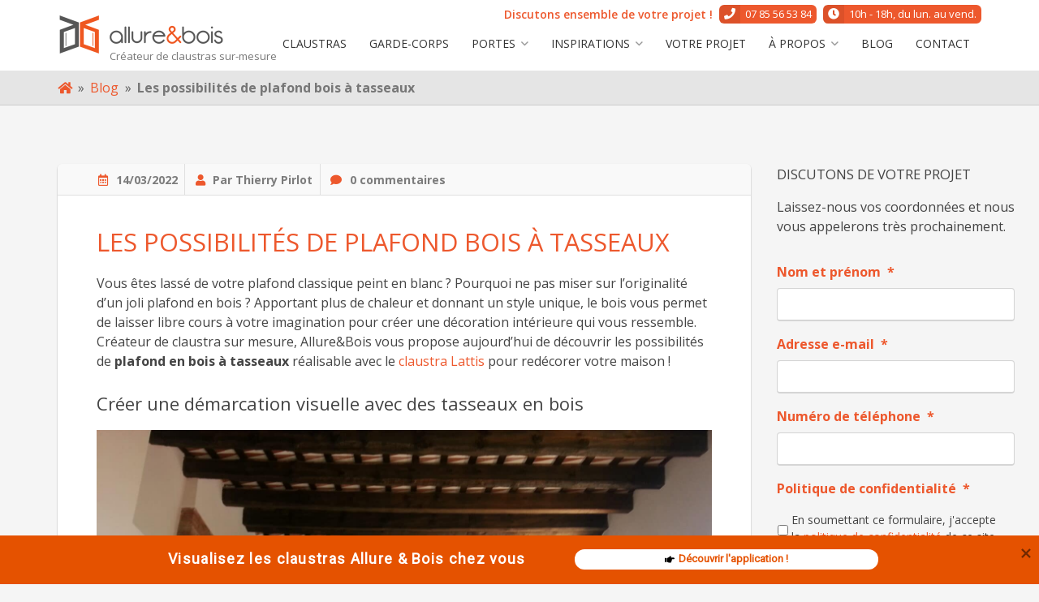

--- FILE ---
content_type: text/html; charset=UTF-8
request_url: https://www.allureetbois.com/plafond-bois-tasseaux/
body_size: 41635
content:
<!doctype html>
<html lang="fr-FR">
<head>
	<meta charset="UTF-8">
<script type="text/javascript">
/* <![CDATA[ */
var gform;gform||(document.addEventListener("gform_main_scripts_loaded",function(){gform.scriptsLoaded=!0}),document.addEventListener("gform/theme/scripts_loaded",function(){gform.themeScriptsLoaded=!0}),window.addEventListener("DOMContentLoaded",function(){gform.domLoaded=!0}),gform={domLoaded:!1,scriptsLoaded:!1,themeScriptsLoaded:!1,isFormEditor:()=>"function"==typeof InitializeEditor,callIfLoaded:function(o){return!(!gform.domLoaded||!gform.scriptsLoaded||!gform.themeScriptsLoaded&&!gform.isFormEditor()||(gform.isFormEditor()&&console.warn("The use of gform.initializeOnLoaded() is deprecated in the form editor context and will be removed in Gravity Forms 3.1."),o(),0))},initializeOnLoaded:function(o){gform.callIfLoaded(o)||(document.addEventListener("gform_main_scripts_loaded",()=>{gform.scriptsLoaded=!0,gform.callIfLoaded(o)}),document.addEventListener("gform/theme/scripts_loaded",()=>{gform.themeScriptsLoaded=!0,gform.callIfLoaded(o)}),window.addEventListener("DOMContentLoaded",()=>{gform.domLoaded=!0,gform.callIfLoaded(o)}))},hooks:{action:{},filter:{}},addAction:function(o,r,e,t){gform.addHook("action",o,r,e,t)},addFilter:function(o,r,e,t){gform.addHook("filter",o,r,e,t)},doAction:function(o){gform.doHook("action",o,arguments)},applyFilters:function(o){return gform.doHook("filter",o,arguments)},removeAction:function(o,r){gform.removeHook("action",o,r)},removeFilter:function(o,r,e){gform.removeHook("filter",o,r,e)},addHook:function(o,r,e,t,n){null==gform.hooks[o][r]&&(gform.hooks[o][r]=[]);var d=gform.hooks[o][r];null==n&&(n=r+"_"+d.length),gform.hooks[o][r].push({tag:n,callable:e,priority:t=null==t?10:t})},doHook:function(r,o,e){var t;if(e=Array.prototype.slice.call(e,1),null!=gform.hooks[r][o]&&((o=gform.hooks[r][o]).sort(function(o,r){return o.priority-r.priority}),o.forEach(function(o){"function"!=typeof(t=o.callable)&&(t=window[t]),"action"==r?t.apply(null,e):e[0]=t.apply(null,e)})),"filter"==r)return e[0]},removeHook:function(o,r,t,n){var e;null!=gform.hooks[o][r]&&(e=(e=gform.hooks[o][r]).filter(function(o,r,e){return!!(null!=n&&n!=o.tag||null!=t&&t!=o.priority)}),gform.hooks[o][r]=e)}});
/* ]]> */
</script>

	<meta name="viewport" content="width=device-width, initial-scale=1">
	<link rel="profile" href="http://gmpg.org/xfn/11">
<meta name="google-site-verification" content="KGuSuhiI3dRw8k1X6bxHeQfsweqG4nZdE5GhOcgxSyg" />
	<meta name='robots' content='index, follow, max-image-preview:large, max-snippet:-1, max-video-preview:-1' />
	<style>img:is([sizes="auto" i], [sizes^="auto," i]) { contain-intrinsic-size: 3000px 1500px }</style>
	
	<!-- This site is optimized with the Yoast SEO plugin v26.8 - https://yoast.com/product/yoast-seo-wordpress/ -->
	<title>Les possibilités de plafond bois à tasseaux</title>
<link data-rocket-prefetch href="https://ajax.googleapis.com" rel="dns-prefetch">
<link data-rocket-prefetch href="https://www.gstatic.com" rel="dns-prefetch">
<link data-rocket-prefetch href="https://connect.facebook.net" rel="dns-prefetch">
<link data-rocket-prefetch href="https://www.googletagmanager.com" rel="dns-prefetch">
<link data-rocket-prefetch href="https://fonts.googleapis.com" rel="dns-prefetch">
<link data-rocket-prefetch href="https://www.google.com" rel="dns-prefetch">
<link data-rocket-prefetch href="https://challenges.cloudflare.com" rel="dns-prefetch">
<link data-rocket-preload as="style" href="https://fonts.googleapis.com/css?family=Open%20Sans%3A300%2C400%2C600%2C700%2C800%7COpen%20Sans%3A400%2C300%2C300italic%2C400italic%2C700%2C700italic%2C800%2C800italic&#038;display=swap" rel="preload">
<link href="https://fonts.googleapis.com/css?family=Open%20Sans%3A300%2C400%2C600%2C700%2C800%7COpen%20Sans%3A400%2C300%2C300italic%2C400italic%2C700%2C700italic%2C800%2C800italic&#038;display=swap" media="print" onload="this.media=&#039;all&#039;" rel="stylesheet">
<noscript data-wpr-hosted-gf-parameters=""><link rel="stylesheet" href="https://fonts.googleapis.com/css?family=Open%20Sans%3A300%2C400%2C600%2C700%2C800%7COpen%20Sans%3A400%2C300%2C300italic%2C400italic%2C700%2C700italic%2C800%2C800italic&#038;display=swap"></noscript><link rel="preload" data-rocket-preload as="image" href="https://www.allureetbois.com/wp-content/uploads/2020/06/Web-Sirius-Reynaud-1-Avant.jpg" imagesrcset="https://www.allureetbois.com/wp-content/uploads/2020/06/Web-Sirius-Reynaud-1-Avant.jpg 2048w, https://www.allureetbois.com/wp-content/uploads/2020/06/Web-Sirius-Reynaud-1-Avant-500x375.jpg 500w, https://www.allureetbois.com/wp-content/uploads/2020/06/Web-Sirius-Reynaud-1-Avant-1024x768.jpg 1024w, https://www.allureetbois.com/wp-content/uploads/2020/06/Web-Sirius-Reynaud-1-Avant-768x576.jpg 768w, https://www.allureetbois.com/wp-content/uploads/2020/06/Web-Sirius-Reynaud-1-Avant-1536x1152.jpg 1536w" imagesizes="(max-width: 2048px) 100vw, 2048px" fetchpriority="high">
	<link rel="canonical" href="https://www.allureetbois.com/plafond-bois-tasseaux/" />
	<meta property="og:locale" content="fr_FR" />
	<meta property="og:type" content="article" />
	<meta property="og:title" content="Les possibilités de plafond bois à tasseaux" />
	<meta property="og:description" content="Vous êtes lassé de votre plafond classique peint en blanc ? Pourquoi ne pas miser sur l’originalité d’un joli plafond en bois ? Apportant plus de chaleur et donnant un style unique, le bois vous permet de laisser libre cours à votre imagination pour créer une décoration intérieure qui vous ressemble. Créateur de claustra sur [&hellip;]" />
	<meta property="og:url" content="https://www.allureetbois.com/plafond-bois-tasseaux/" />
	<meta property="og:site_name" content="Allure&amp;bois" />
	<meta property="article:published_time" content="2022-03-14T09:39:03+00:00" />
	<meta property="article:modified_time" content="2022-03-14T09:39:51+00:00" />
	<meta property="og:image" content="https://www.allureetbois.com/wp-content/uploads/2020/06/Web-Lattis-Damien-2-Web.jpg" />
	<meta property="og:image:width" content="1440" />
	<meta property="og:image:height" content="1080" />
	<meta property="og:image:type" content="image/jpeg" />
	<meta name="author" content="Thierry Pirlot" />
	<meta name="twitter:card" content="summary_large_image" />
	<meta name="twitter:label1" content="Écrit par" />
	<meta name="twitter:data1" content="Thierry Pirlot" />
	<meta name="twitter:label2" content="Durée de lecture estimée" />
	<meta name="twitter:data2" content="4 minutes" />
	<!-- / Yoast SEO plugin. -->


<link rel='dns-prefetch' href='//fonts.googleapis.com' />
<link href='https://fonts.gstatic.com' crossorigin rel='preconnect' />
<link rel="alternate" type="application/rss+xml" title="Allure&amp;bois &raquo; Flux" href="https://www.allureetbois.com/feed/" />
<link rel="alternate" type="application/rss+xml" title="Allure&amp;bois &raquo; Flux des commentaires" href="https://www.allureetbois.com/comments/feed/" />
<link rel="alternate" type="application/rss+xml" title="Allure&amp;bois &raquo; Les possibilités de plafond bois à tasseaux Flux des commentaires" href="https://www.allureetbois.com/plafond-bois-tasseaux/feed/" />
<style type="text/css">.brave_popup{display:none}</style><script data-no-optimize="1"> var brave_popup_data = {}; var bravepop_emailValidation=false; var brave_popup_videos = {};  var brave_popup_formData = {};var brave_popup_adminUser = false; var brave_popup_pageInfo = {"type":"single","pageID":4497,"singleType":"post"};  var bravepop_emailSuggestions={};</script><link data-minify="1" rel='stylesheet' id='wpeo-assets-styles-css' href='https://www.allureetbois.com/wp-content/cache/min/1/wp-content/plugins/beflex-pro/core/external/eo-framework/core/assets/css/style.min.css?ver=1760426531' type='text/css' media='all' />
<link data-minify="1" rel='stylesheet' id='wpeo-assets-datepicker-css' href='https://www.allureetbois.com/wp-content/cache/min/1/wp-content/plugins/beflex-pro/core/external/eo-framework/core/assets/css/jquery.datetimepicker.css?ver=1760426531' type='text/css' media='all' />
<style id='wp-emoji-styles-inline-css' type='text/css'>

	img.wp-smiley, img.emoji {
		display: inline !important;
		border: none !important;
		box-shadow: none !important;
		height: 1em !important;
		width: 1em !important;
		margin: 0 0.07em !important;
		vertical-align: -0.1em !important;
		background: none !important;
		padding: 0 !important;
	}
</style>
<link rel='stylesheet' id='wp-block-library-css' href='https://www.allureetbois.com/wp-includes/css/dist/block-library/style.min.css' type='text/css' media='all' />
<style id='classic-theme-styles-inline-css' type='text/css'>
/*! This file is auto-generated */
.wp-block-button__link{color:#fff;background-color:#32373c;border-radius:9999px;box-shadow:none;text-decoration:none;padding:calc(.667em + 2px) calc(1.333em + 2px);font-size:1.125em}.wp-block-file__button{background:#32373c;color:#fff;text-decoration:none}
</style>
<style id='esf-fb-halfwidth-style-inline-css' type='text/css'>
.wp-block-create-block-easy-social-feed-facebook-carousel{background-color:#21759b;color:#fff;padding:2px}

</style>
<style id='esf-fb-fullwidth-style-inline-css' type='text/css'>
.wp-block-create-block-easy-social-feed-facebook-carousel{background-color:#21759b;color:#fff;padding:2px}

</style>
<style id='esf-fb-thumbnail-style-inline-css' type='text/css'>
.wp-block-create-block-easy-social-feed-facebook-carousel{background-color:#21759b;color:#fff;padding:2px}

</style>
<link rel='stylesheet' id='wp-components-css' href='https://www.allureetbois.com/wp-includes/css/dist/components/style.min.css' type='text/css' media='all' />
<link rel='stylesheet' id='wp-preferences-css' href='https://www.allureetbois.com/wp-includes/css/dist/preferences/style.min.css' type='text/css' media='all' />
<link rel='stylesheet' id='wp-block-editor-css' href='https://www.allureetbois.com/wp-includes/css/dist/block-editor/style.min.css' type='text/css' media='all' />
<link data-minify="1" rel='stylesheet' id='popup-maker-block-library-style-css' href='https://www.allureetbois.com/wp-content/cache/min/1/wp-content/plugins/popup-maker/dist/packages/block-library-style.css?ver=1760426531' type='text/css' media='all' />
<style id='global-styles-inline-css' type='text/css'>
:root{--wp--preset--aspect-ratio--square: 1;--wp--preset--aspect-ratio--4-3: 4/3;--wp--preset--aspect-ratio--3-4: 3/4;--wp--preset--aspect-ratio--3-2: 3/2;--wp--preset--aspect-ratio--2-3: 2/3;--wp--preset--aspect-ratio--16-9: 16/9;--wp--preset--aspect-ratio--9-16: 9/16;--wp--preset--color--black: #000000;--wp--preset--color--cyan-bluish-gray: #abb8c3;--wp--preset--color--white: #ffffff;--wp--preset--color--pale-pink: #f78da7;--wp--preset--color--vivid-red: #cf2e2e;--wp--preset--color--luminous-vivid-orange: #ff6900;--wp--preset--color--luminous-vivid-amber: #fcb900;--wp--preset--color--light-green-cyan: #7bdcb5;--wp--preset--color--vivid-green-cyan: #00d084;--wp--preset--color--pale-cyan-blue: #8ed1fc;--wp--preset--color--vivid-cyan-blue: #0693e3;--wp--preset--color--vivid-purple: #9b51e0;--wp--preset--gradient--vivid-cyan-blue-to-vivid-purple: linear-gradient(135deg,rgba(6,147,227,1) 0%,rgb(155,81,224) 100%);--wp--preset--gradient--light-green-cyan-to-vivid-green-cyan: linear-gradient(135deg,rgb(122,220,180) 0%,rgb(0,208,130) 100%);--wp--preset--gradient--luminous-vivid-amber-to-luminous-vivid-orange: linear-gradient(135deg,rgba(252,185,0,1) 0%,rgba(255,105,0,1) 100%);--wp--preset--gradient--luminous-vivid-orange-to-vivid-red: linear-gradient(135deg,rgba(255,105,0,1) 0%,rgb(207,46,46) 100%);--wp--preset--gradient--very-light-gray-to-cyan-bluish-gray: linear-gradient(135deg,rgb(238,238,238) 0%,rgb(169,184,195) 100%);--wp--preset--gradient--cool-to-warm-spectrum: linear-gradient(135deg,rgb(74,234,220) 0%,rgb(151,120,209) 20%,rgb(207,42,186) 40%,rgb(238,44,130) 60%,rgb(251,105,98) 80%,rgb(254,248,76) 100%);--wp--preset--gradient--blush-light-purple: linear-gradient(135deg,rgb(255,206,236) 0%,rgb(152,150,240) 100%);--wp--preset--gradient--blush-bordeaux: linear-gradient(135deg,rgb(254,205,165) 0%,rgb(254,45,45) 50%,rgb(107,0,62) 100%);--wp--preset--gradient--luminous-dusk: linear-gradient(135deg,rgb(255,203,112) 0%,rgb(199,81,192) 50%,rgb(65,88,208) 100%);--wp--preset--gradient--pale-ocean: linear-gradient(135deg,rgb(255,245,203) 0%,rgb(182,227,212) 50%,rgb(51,167,181) 100%);--wp--preset--gradient--electric-grass: linear-gradient(135deg,rgb(202,248,128) 0%,rgb(113,206,126) 100%);--wp--preset--gradient--midnight: linear-gradient(135deg,rgb(2,3,129) 0%,rgb(40,116,252) 100%);--wp--preset--font-size--small: 13px;--wp--preset--font-size--medium: 20px;--wp--preset--font-size--large: 36px;--wp--preset--font-size--x-large: 42px;--wp--preset--spacing--20: 0.44rem;--wp--preset--spacing--30: 0.67rem;--wp--preset--spacing--40: 1rem;--wp--preset--spacing--50: 1.5rem;--wp--preset--spacing--60: 2.25rem;--wp--preset--spacing--70: 3.38rem;--wp--preset--spacing--80: 5.06rem;--wp--preset--shadow--natural: 6px 6px 9px rgba(0, 0, 0, 0.2);--wp--preset--shadow--deep: 12px 12px 50px rgba(0, 0, 0, 0.4);--wp--preset--shadow--sharp: 6px 6px 0px rgba(0, 0, 0, 0.2);--wp--preset--shadow--outlined: 6px 6px 0px -3px rgba(255, 255, 255, 1), 6px 6px rgba(0, 0, 0, 1);--wp--preset--shadow--crisp: 6px 6px 0px rgba(0, 0, 0, 1);}:where(.is-layout-flex){gap: 0.5em;}:where(.is-layout-grid){gap: 0.5em;}body .is-layout-flex{display: flex;}.is-layout-flex{flex-wrap: wrap;align-items: center;}.is-layout-flex > :is(*, div){margin: 0;}body .is-layout-grid{display: grid;}.is-layout-grid > :is(*, div){margin: 0;}:where(.wp-block-columns.is-layout-flex){gap: 2em;}:where(.wp-block-columns.is-layout-grid){gap: 2em;}:where(.wp-block-post-template.is-layout-flex){gap: 1.25em;}:where(.wp-block-post-template.is-layout-grid){gap: 1.25em;}.has-black-color{color: var(--wp--preset--color--black) !important;}.has-cyan-bluish-gray-color{color: var(--wp--preset--color--cyan-bluish-gray) !important;}.has-white-color{color: var(--wp--preset--color--white) !important;}.has-pale-pink-color{color: var(--wp--preset--color--pale-pink) !important;}.has-vivid-red-color{color: var(--wp--preset--color--vivid-red) !important;}.has-luminous-vivid-orange-color{color: var(--wp--preset--color--luminous-vivid-orange) !important;}.has-luminous-vivid-amber-color{color: var(--wp--preset--color--luminous-vivid-amber) !important;}.has-light-green-cyan-color{color: var(--wp--preset--color--light-green-cyan) !important;}.has-vivid-green-cyan-color{color: var(--wp--preset--color--vivid-green-cyan) !important;}.has-pale-cyan-blue-color{color: var(--wp--preset--color--pale-cyan-blue) !important;}.has-vivid-cyan-blue-color{color: var(--wp--preset--color--vivid-cyan-blue) !important;}.has-vivid-purple-color{color: var(--wp--preset--color--vivid-purple) !important;}.has-black-background-color{background-color: var(--wp--preset--color--black) !important;}.has-cyan-bluish-gray-background-color{background-color: var(--wp--preset--color--cyan-bluish-gray) !important;}.has-white-background-color{background-color: var(--wp--preset--color--white) !important;}.has-pale-pink-background-color{background-color: var(--wp--preset--color--pale-pink) !important;}.has-vivid-red-background-color{background-color: var(--wp--preset--color--vivid-red) !important;}.has-luminous-vivid-orange-background-color{background-color: var(--wp--preset--color--luminous-vivid-orange) !important;}.has-luminous-vivid-amber-background-color{background-color: var(--wp--preset--color--luminous-vivid-amber) !important;}.has-light-green-cyan-background-color{background-color: var(--wp--preset--color--light-green-cyan) !important;}.has-vivid-green-cyan-background-color{background-color: var(--wp--preset--color--vivid-green-cyan) !important;}.has-pale-cyan-blue-background-color{background-color: var(--wp--preset--color--pale-cyan-blue) !important;}.has-vivid-cyan-blue-background-color{background-color: var(--wp--preset--color--vivid-cyan-blue) !important;}.has-vivid-purple-background-color{background-color: var(--wp--preset--color--vivid-purple) !important;}.has-black-border-color{border-color: var(--wp--preset--color--black) !important;}.has-cyan-bluish-gray-border-color{border-color: var(--wp--preset--color--cyan-bluish-gray) !important;}.has-white-border-color{border-color: var(--wp--preset--color--white) !important;}.has-pale-pink-border-color{border-color: var(--wp--preset--color--pale-pink) !important;}.has-vivid-red-border-color{border-color: var(--wp--preset--color--vivid-red) !important;}.has-luminous-vivid-orange-border-color{border-color: var(--wp--preset--color--luminous-vivid-orange) !important;}.has-luminous-vivid-amber-border-color{border-color: var(--wp--preset--color--luminous-vivid-amber) !important;}.has-light-green-cyan-border-color{border-color: var(--wp--preset--color--light-green-cyan) !important;}.has-vivid-green-cyan-border-color{border-color: var(--wp--preset--color--vivid-green-cyan) !important;}.has-pale-cyan-blue-border-color{border-color: var(--wp--preset--color--pale-cyan-blue) !important;}.has-vivid-cyan-blue-border-color{border-color: var(--wp--preset--color--vivid-cyan-blue) !important;}.has-vivid-purple-border-color{border-color: var(--wp--preset--color--vivid-purple) !important;}.has-vivid-cyan-blue-to-vivid-purple-gradient-background{background: var(--wp--preset--gradient--vivid-cyan-blue-to-vivid-purple) !important;}.has-light-green-cyan-to-vivid-green-cyan-gradient-background{background: var(--wp--preset--gradient--light-green-cyan-to-vivid-green-cyan) !important;}.has-luminous-vivid-amber-to-luminous-vivid-orange-gradient-background{background: var(--wp--preset--gradient--luminous-vivid-amber-to-luminous-vivid-orange) !important;}.has-luminous-vivid-orange-to-vivid-red-gradient-background{background: var(--wp--preset--gradient--luminous-vivid-orange-to-vivid-red) !important;}.has-very-light-gray-to-cyan-bluish-gray-gradient-background{background: var(--wp--preset--gradient--very-light-gray-to-cyan-bluish-gray) !important;}.has-cool-to-warm-spectrum-gradient-background{background: var(--wp--preset--gradient--cool-to-warm-spectrum) !important;}.has-blush-light-purple-gradient-background{background: var(--wp--preset--gradient--blush-light-purple) !important;}.has-blush-bordeaux-gradient-background{background: var(--wp--preset--gradient--blush-bordeaux) !important;}.has-luminous-dusk-gradient-background{background: var(--wp--preset--gradient--luminous-dusk) !important;}.has-pale-ocean-gradient-background{background: var(--wp--preset--gradient--pale-ocean) !important;}.has-electric-grass-gradient-background{background: var(--wp--preset--gradient--electric-grass) !important;}.has-midnight-gradient-background{background: var(--wp--preset--gradient--midnight) !important;}.has-small-font-size{font-size: var(--wp--preset--font-size--small) !important;}.has-medium-font-size{font-size: var(--wp--preset--font-size--medium) !important;}.has-large-font-size{font-size: var(--wp--preset--font-size--large) !important;}.has-x-large-font-size{font-size: var(--wp--preset--font-size--x-large) !important;}
:where(.wp-block-post-template.is-layout-flex){gap: 1.25em;}:where(.wp-block-post-template.is-layout-grid){gap: 1.25em;}
:where(.wp-block-columns.is-layout-flex){gap: 2em;}:where(.wp-block-columns.is-layout-grid){gap: 2em;}
:root :where(.wp-block-pullquote){font-size: 1.5em;line-height: 1.6;}
</style>
<link rel='stylesheet' id='bloc-style-css' href='https://www.allureetbois.com/wp-content/plugins/beflex-pro/modules/bloc/assets/css/style.min.css' type='text/css' media='all' />
<link rel='stylesheet' id='owl-carousel-style-css' href='https://www.allureetbois.com/wp-content/plugins/beflex-pro//modules/diaporama/assets/css/owl.carousel.min.css' type='text/css' media='all' />
<link rel='stylesheet' id='owl-carousel-theme-css' href='https://www.allureetbois.com/wp-content/plugins/beflex-pro//modules/diaporama/assets/css/owl.theme.default.min.css' type='text/css' media='all' />
<link rel='stylesheet' id='diaporama-api-style-css' href='https://www.allureetbois.com/wp-content/plugins/beflex-pro//modules/diaporama/assets/css/style.min.css' type='text/css' media='all' />
<link rel='stylesheet' id='beflex-social-style-css' href='https://www.allureetbois.com/wp-content/plugins/beflex-pro/modules/social/assets/css/style.min.css' type='text/css' media='all' />
<link rel='stylesheet' id='eoxia-mega-menu-front-css-css' href='https://www.allureetbois.com/wp-content/plugins/beflex-pro/modules/menu/assets/css/style.min.css' type='text/css' media='all' />
<link data-minify="1" rel='stylesheet' id='easy-facebook-likebox-custom-fonts-css' href='https://www.allureetbois.com/wp-content/cache/min/1/wp-content/plugins/easy-facebook-likebox/frontend/assets/css/esf-custom-fonts.css?ver=1760426531' type='text/css' media='all' />
<link data-minify="1" rel='stylesheet' id='easy-facebook-likebox-popup-styles-css' href='https://www.allureetbois.com/wp-content/cache/min/1/wp-content/plugins/easy-facebook-likebox/facebook/frontend/assets/css/esf-free-popup.css?ver=1760426531' type='text/css' media='all' />
<link data-minify="1" rel='stylesheet' id='easy-facebook-likebox-frontend-css' href='https://www.allureetbois.com/wp-content/cache/min/1/wp-content/plugins/easy-facebook-likebox/facebook/frontend/assets/css/easy-facebook-likebox-frontend.css?ver=1760426531' type='text/css' media='all' />
<link rel='stylesheet' id='easy-facebook-likebox-customizer-style-css' href='https://www.allureetbois.com/wp-admin/admin-ajax.php?action=easy-facebook-likebox-customizer-style&#038;ver=6.7.2' type='text/css' media='all' />
<link rel='stylesheet' id='kk-star-ratings-css' href='https://www.allureetbois.com/wp-content/plugins/kk-star-ratings/src/core/public/css/kk-star-ratings.min.css' type='text/css' media='all' />
<link data-minify="1" rel='stylesheet' id='grw-public-main-css-css' href='https://www.allureetbois.com/wp-content/cache/min/1/wp-content/plugins/widget-google-reviews/assets/css/public-main.css?ver=1760426531' type='text/css' media='all' />
<link data-minify="1" rel='stylesheet' id='beflex-parent-style-css' href='https://www.allureetbois.com/wp-content/cache/min/1/wp-content/themes/beflex/css/style.css?ver=1760426531' type='text/css' media='all' />

<link data-minify="1" rel='stylesheet' id='beflex-font-awesome-css' href='https://www.allureetbois.com/wp-content/cache/min/1/wp-content/themes/beflex/css/fontawesome/fontawesome-all.min.css?ver=1760426531' type='text/css' media='all' />
<link rel='stylesheet' id='beflex-style-css' href='https://www.allureetbois.com/wp-content/themes/beflex/css/style.min.css' type='text/css' media='all' />
<link data-minify="1" rel='stylesheet' id='beflex-custom-style-css' href='https://www.allureetbois.com/wp-content/cache/min/1/wp-content/themes/beflex-child/style.css?ver=1760426531' type='text/css' media='all' />
<link data-minify="1" rel='stylesheet' id='beflex-theme-css' href='https://www.allureetbois.com/wp-content/cache/min/1/wp-content/themes/beflex/inc/custom-styles/css/light.css?ver=1760426531' type='text/css' media='all' />

<link data-minify="1" rel='stylesheet' id='esf-custom-fonts-css' href='https://www.allureetbois.com/wp-content/cache/min/1/wp-content/plugins/easy-facebook-likebox/frontend/assets/css/esf-custom-fonts.css?ver=1760426531' type='text/css' media='all' />
<link data-minify="1" rel='stylesheet' id='esf-insta-frontend-css' href='https://www.allureetbois.com/wp-content/cache/min/1/wp-content/plugins/easy-facebook-likebox/instagram/frontend/assets/css/esf-insta-frontend.css?ver=1760426531' type='text/css' media='all' />
<link rel='stylesheet' id='esf-insta-customizer-style-css' href='https://www.allureetbois.com/wp-admin/admin-ajax.php?action=esf-insta-customizer-style&#038;ver=6.8.3' type='text/css' media='all' />
<link data-minify="1" rel='stylesheet' id='popup-maker-site-css' href='https://www.allureetbois.com/wp-content/cache/min/1/wp-content/uploads/pum/pum-site-styles.css?ver=1760426531' type='text/css' media='all' />
<link data-minify="1" rel='stylesheet' id='beflex-child-style-css' href='https://www.allureetbois.com/wp-content/cache/min/1/wp-content/themes/beflex-child/css/style.css?ver=1760426531' type='text/css' media='all' />
<link data-minify="1" rel='stylesheet' id='custom-child-style-css' href='https://www.allureetbois.com/wp-content/cache/min/1/wp-content/themes/beflex-child/style.css?ver=1760426531' type='text/css' media='all' />
		<script>var ajaxurl = "https://www.allureetbois.com/wp-admin/admin-ajax.php";</script>
		<script type="text/javascript" src="https://www.allureetbois.com/wp-includes/js/jquery/jquery.min.js" id="jquery-core-js"></script>
<script type="text/javascript" src="https://www.allureetbois.com/wp-includes/js/jquery/jquery-migrate.min.js" id="jquery-migrate-js"></script>
<script data-minify="1" type="text/javascript" src="https://www.allureetbois.com/wp-content/cache/min/1/wp-content/plugins/beflex-pro/core/external/eo-framework/core/assets/js/dest/jquery.datetimepicker.full.js?ver=1760426531" id="wpeo-assets-datepicker-js-js"></script>
<script type="text/javascript" id="wpeo-assets-scripts-js-extra">
/* <![CDATA[ */
var wpeo_framework = {"modalDefaultTitle":"\r\nD\u00e9faut modal titre\r\n","modalView":"\r\n<!-- Structure -->\r\n<div class=\"modal-container\">\r\n\r\n\t<!-- Ent\u00eate -->\r\n\t<div class=\"modal-header\">\r\n\t\t<h2 class=\"modal-title\">{{title}}<\/h2>\r\n\t\t<div class=\"modal-close\"><i class=\"fal fa-times\"><\/i><\/div>\r\n\t<\/div>\r\n\r\n\t<!-- Corps -->\r\n\t<div class=\"modal-content\">{{content}}<\/div>\r\n\r\n\t<!-- Footer -->\r\n\t<div class=\"modal-footer\">{{buttons}}<\/div>\r\n<\/div>\r\n","modalDefaultButtons":"\r\n<a class=\"wpeo-button button-grey button-uppercase modal-close\"><span>Annuler<\/span><\/a>\r\n<a class=\"wpeo-button button-main button-uppercase modal-close\"><span>Valider<\/span><\/a>\r\n"};
/* ]]> */
</script>
<script data-minify="1" type="text/javascript" src="https://www.allureetbois.com/wp-content/cache/min/1/wp-content/plugins/beflex-pro/core/external/eo-framework/core/assets/js/dest/wpeo-assets.js?ver=1760426531" id="wpeo-assets-scripts-js"></script>
<script type="text/javascript" src="https://www.allureetbois.com/wp-content/plugins/easy-facebook-likebox/facebook/frontend/assets/js/esf-free-popup.min.js" id="easy-facebook-likebox-popup-script-js"></script>
<script type="text/javascript" id="easy-facebook-likebox-public-script-js-extra">
/* <![CDATA[ */
var public_ajax = {"ajax_url":"https:\/\/www.allureetbois.com\/wp-admin\/admin-ajax.php","efbl_is_fb_pro":""};
/* ]]> */
</script>
<script data-minify="1" type="text/javascript" src="https://www.allureetbois.com/wp-content/cache/min/1/wp-content/plugins/easy-facebook-likebox/facebook/frontend/assets/js/public.js?ver=1760426531" id="easy-facebook-likebox-public-script-js"></script>
<script data-minify="1" type="text/javascript" defer="defer" src="https://www.allureetbois.com/wp-content/cache/min/1/wp-content/plugins/widget-google-reviews/assets/js/public-main.js?ver=1760426532" id="grw-public-main-js-js"></script>
<script type="text/javascript" src="https://www.allureetbois.com/wp-content/plugins/easy-facebook-likebox/frontend/assets/js/imagesloaded.pkgd.min.js" id="imagesloaded.pkgd.min-js"></script>
<script type="text/javascript" id="esf-insta-public-js-extra">
/* <![CDATA[ */
var esf_insta = {"ajax_url":"https:\/\/www.allureetbois.com\/wp-admin\/admin-ajax.php","version":"free","nonce":"19d68caaa6"};
/* ]]> */
</script>
<script data-minify="1" type="text/javascript" src="https://www.allureetbois.com/wp-content/cache/min/1/wp-content/plugins/easy-facebook-likebox/instagram/frontend/assets/js/esf-insta-public.js?ver=1760426532" id="esf-insta-public-js"></script>
<link rel="https://api.w.org/" href="https://www.allureetbois.com/wp-json/" /><link rel="alternate" title="JSON" type="application/json" href="https://www.allureetbois.com/wp-json/wp/v2/posts/4497" /><link rel="EditURI" type="application/rsd+xml" title="RSD" href="https://www.allureetbois.com/xmlrpc.php?rsd" />
<meta name="generator" content="WordPress 6.8.3" />
<link rel='shortlink' href='https://www.allureetbois.com/?p=4497' />
<link rel="alternate" title="oEmbed (JSON)" type="application/json+oembed" href="https://www.allureetbois.com/wp-json/oembed/1.0/embed?url=https%3A%2F%2Fwww.allureetbois.com%2Fplafond-bois-tasseaux%2F" />
<link rel="alternate" title="oEmbed (XML)" type="text/xml+oembed" href="https://www.allureetbois.com/wp-json/oembed/1.0/embed?url=https%3A%2F%2Fwww.allureetbois.com%2Fplafond-bois-tasseaux%2F&#038;format=xml" />
<script type="application/ld+json">{
    "@context": "https://schema.org/",
    "@type": "CreativeWorkSeries",
    "name": "Les possibilités de plafond bois à tasseaux",
    "aggregateRating": {
        "@type": "AggregateRating",
        "ratingValue": "3.3",
        "bestRating": "5",
        "ratingCount": "16"
    }
}</script>	<!-- Google Tag Manager -->
	<script>(function(w,d,s,l,i){w[l]=w[l]||[];w[l].push({'gtm.start':
	new Date().getTime(),event:'gtm.js'});var f=d.getElementsByTagName(s)[0],
	j=d.createElement(s),dl=l!='dataLayer'?'&l='+l:'';j.async=true;j.src=
	'https://www.googletagmanager.com/gtm.js?id='+i+dl;f.parentNode.insertBefore(j,f);
	})(window,document,'script','dataLayer','GTM-T83MHP');</script>
	<!-- End Google Tag Manager -->
	
<style>

	h1, h2, h3, h4, h5, h6, .owl-carousel .diaporama-item-padder .diaporama-title, .widget-title {
					font-family: 'Open sans';
							font-weight: 400;
							font-style: normal;
							text-transform: uppercase;
			}

			.button.primary:not(.bordered), button, input[type="button"], input[type="reset"], input[type="submit"] {
			background: #ed582d;
			border-color: #ed582d;
		}
		.button.bordered.primary {
			border-color: #ed582d;
			color: #ed582d;
		}
		.button.bordered.primary:hover {
			box-shadow: inset 0 -2.6em #ed582d;
		}
		#comments .comment-list .comment-reply-link {
			border-color: #ed582d;
			color: #ed582d;
		}
		#comments .comment-list .comment-reply-link:hover {
			box-shadow: inset 0 -2.6em #ed582d;
		}
		#comments .comment-list .comment-metadata .comment-edit-link {
			color: #ed582d;
		}
		blockquote, q {
			border-left: 4px solid #ed582d;
		}
		#search-area .search-overlay {
			background: #ed582d;
		}
		a, a:visited {
			color: #ed582d;
		}
		a:hover, a:focus, a:active {
			color: #CF3A0F;
		}
		.post-navigation .nav-links .fa {
			background: #ed582d;
		}
		::-moz-selection {
			background: #ed582d;
		}
		::selection {
			background: #ed582d;
		}
		#main-navigation .eoxia-mega-menu-active.menu-item-depth-0 .eoxia-mega-menu {
			border-top: 4px solid #ed582d;
		}
		#main-navigation .menu-item-depth-0.current_page_item > a,
		#main-navigation .menu-item-depth-0.current-menu-item > a,
		#main-navigation .menu-item-depth-0.current_page_ancestor > a,
		#main-navigation .menu-item-depth-0.current-menu-ancestor > a {
			color: #ed582d;
		}
		#main-navigation .simple-navigation > li.current_page_item > a,
		#main-navigation .simple-navigation > li.current-menu-item > a,
		#main-navigation .simple-navigation > li.current_page_ancestor > a,
		#main-navigation .simple-navigation > li.current-menu-ancestor > a {
			color: #ed582d;
		}
		.site-navigation .menu-toggle .fa {
			color: #ed582d;
		}
		.owl-carousel .owl-dots .owl-dot.active span {
			border: 2px solid #ed582d;
			box-shadow: 0px 0px 0px 2px #ed582d;
		}
		#burger-menu .navigation-overlay {
			background: #ed582d;
		}
		#masthead .site-tool > a.wps-action-mini-cart-opener .wps-numeration-cart {
			background: #ed582d;
		}
		.flexible-gallery .gallery .content:after {
			background: #ed582d;
		}

		@media ( max-width: 770px ) {
			#masthead .site-tool {
				background: #ed582d;
			}
		}
	
</style>


<script type="application/ld+json" class="saswp-schema-markup-output">
[{"@context":"https:\/\/schema.org\/","@graph":[{"@context":"https:\/\/schema.org\/","@type":"SiteNavigationElement","@id":"https:\/\/www.allureetbois.com\/#claustras","name":"Claustras","url":"https:\/\/www.allureetbois.com\/claustra-bois\/"},{"@context":"https:\/\/schema.org\/","@type":"SiteNavigationElement","@id":"https:\/\/www.allureetbois.com\/#garde-corps","name":"Garde-corps","url":"https:\/\/www.allureetbois.com\/garde-corps\/"},{"@context":"https:\/\/schema.org\/","@type":"SiteNavigationElement","@id":"https:\/\/www.allureetbois.com\/#portes","name":"Portes","url":"https:\/\/www.allureetbois.com\/decoration-interieure\/porte-bois\/"},{"@context":"https:\/\/schema.org\/","@type":"SiteNavigationElement","@id":"https:\/\/www.allureetbois.com\/#porte-coulissante","name":"Porte coulissante","url":"https:\/\/www.allureetbois.com\/decoration-interieure\/porte-bois-coulissante\/"},{"@context":"https:\/\/schema.org\/","@type":"SiteNavigationElement","@id":"https:\/\/www.allureetbois.com\/#porte-battante","name":"Porte battante","url":"https:\/\/www.allureetbois.com\/decoration-interieure\/porte-bois-battante\/"},{"@context":"https:\/\/schema.org\/","@type":"SiteNavigationElement","@id":"https:\/\/www.allureetbois.com\/#porte-de-dressing-en-bois-sur-mesure","name":"Porte de dressing en bois sur-mesure","url":"https:\/\/www.allureetbois.com\/decoration-interieure\/porte-dressing\/"},{"@context":"https:\/\/schema.org\/","@type":"SiteNavigationElement","@id":"https:\/\/www.allureetbois.com\/#porte-de-placard","name":"Porte de placard","url":"https:\/\/www.allureetbois.com\/decoration-interieure\/porte-placard\/"},{"@context":"https:\/\/schema.org\/","@type":"SiteNavigationElement","@id":"https:\/\/www.allureetbois.com\/#decor-de-porte-dinterieur-en-bois","name":"D\u00e9cor de porte d&#8217;int\u00e9rieur en bois","url":"https:\/\/www.allureetbois.com\/decoration-interieure\/decor-porte\/"},{"@context":"https:\/\/schema.org\/","@type":"SiteNavigationElement","@id":"https:\/\/www.allureetbois.com\/#inspirations","name":"Inspirations","url":"https:\/\/www.allureetbois.com\/decoration-interieure\/"},{"@context":"https:\/\/schema.org\/","@type":"SiteNavigationElement","@id":"https:\/\/www.allureetbois.com\/#paravent","name":"Paravent","url":"https:\/\/www.allureetbois.com\/decoration-interieure\/paravent\/"},{"@context":"https:\/\/schema.org\/","@type":"SiteNavigationElement","@id":"https:\/\/www.allureetbois.com\/#plafond","name":"Plafond","url":"https:\/\/www.allureetbois.com\/plafond-bois\/"},{"@context":"https:\/\/schema.org\/","@type":"SiteNavigationElement","@id":"https:\/\/www.allureetbois.com\/#habillage-mural","name":"Habillage mural","url":"https:\/\/www.allureetbois.com\/decoration-interieure\/habillage-mural\/"},{"@context":"https:\/\/schema.org\/","@type":"SiteNavigationElement","@id":"https:\/\/www.allureetbois.com\/#verriere","name":"Verri\u00e8re","url":"https:\/\/www.allureetbois.com\/decoration-interieure\/verriere-bois\/"},{"@context":"https:\/\/schema.org\/","@type":"SiteNavigationElement","@id":"https:\/\/www.allureetbois.com\/#tete-de-lit","name":"T\u00eate de lit","url":"https:\/\/www.allureetbois.com\/decoration-interieure\/tete-de-lit\/"},{"@context":"https:\/\/schema.org\/","@type":"SiteNavigationElement","@id":"https:\/\/www.allureetbois.com\/#separation-de-piece","name":"S\u00e9paration de pi\u00e8ce","url":"https:\/\/www.allureetbois.com\/decoration-interieure\/separation-piece\/"},{"@context":"https:\/\/schema.org\/","@type":"SiteNavigationElement","@id":"https:\/\/www.allureetbois.com\/#bibliotheque","name":"Biblioth\u00e8que","url":"https:\/\/www.allureetbois.com\/decoration-interieure\/bibliotheque\/"},{"@context":"https:\/\/schema.org\/","@type":"SiteNavigationElement","@id":"https:\/\/www.allureetbois.com\/#cache-chauffe-eau","name":"Cache chauffe-eau","url":"https:\/\/www.allureetbois.com\/decoration-interieure\/cache-chauffe-eau\/"},{"@context":"https:\/\/schema.org\/","@type":"SiteNavigationElement","@id":"https:\/\/www.allureetbois.com\/#cache-radiateur","name":"Cache radiateur","url":"https:\/\/www.allureetbois.com\/decoration-interieure\/cache-radiateur\/"},{"@context":"https:\/\/schema.org\/","@type":"SiteNavigationElement","@id":"https:\/\/www.allureetbois.com\/#table-basse","name":"Table basse","url":"https:\/\/www.allureetbois.com\/decoration-interieure\/table-basse\/"},{"@context":"https:\/\/schema.org\/","@type":"SiteNavigationElement","@id":"https:\/\/www.allureetbois.com\/#voir-toutes-les-inspirations","name":"Voir toutes les inspirations","url":"https:\/\/www.allureetbois.com\/decoration-interieure\/"},{"@context":"https:\/\/schema.org\/","@type":"SiteNavigationElement","@id":"https:\/\/www.allureetbois.com\/#votre-projet","name":"Votre projet","url":"https:\/\/www.allureetbois.com\/claustra-sur-mesure\/"},{"@context":"https:\/\/schema.org\/","@type":"SiteNavigationElement","@id":"https:\/\/www.allureetbois.com\/#a-propos","name":"\u00c0 propos","url":"https:\/\/www.allureetbois.com\/a-propos-de-nous\/"},{"@context":"https:\/\/schema.org\/","@type":"SiteNavigationElement","@id":"https:\/\/www.allureetbois.com\/#presentation-dallure-et-bois","name":"Pr\u00e9sentation d\u2019Allure et Bois","url":"https:\/\/www.allureetbois.com\/a-propos-de-nous\/"},{"@context":"https:\/\/schema.org\/","@type":"SiteNavigationElement","@id":"https:\/\/www.allureetbois.com\/#nos-services","name":"Nos services","url":"https:\/\/www.allureetbois.com\/nos-services\/"},{"@context":"https:\/\/schema.org\/","@type":"SiteNavigationElement","@id":"https:\/\/www.allureetbois.com\/#tarifs","name":"Tarifs","url":"https:\/\/www.allureetbois.com\/prix\/"},{"@context":"https:\/\/schema.org\/","@type":"SiteNavigationElement","@id":"https:\/\/www.allureetbois.com\/#foire-aux-questions","name":"Foire aux questions","url":"https:\/\/www.allureetbois.com\/foire-aux-questions\/"},{"@context":"https:\/\/schema.org\/","@type":"SiteNavigationElement","@id":"https:\/\/www.allureetbois.com\/#professionnels","name":"Professionnels","url":"https:\/\/www.allureetbois.com\/claustra-sur-mesure-professionnel\/"},{"@context":"https:\/\/schema.org\/","@type":"SiteNavigationElement","@id":"https:\/\/www.allureetbois.com\/#blog","name":"Blog","url":"https:\/\/www.allureetbois.com\/blog\/"},{"@context":"https:\/\/schema.org\/","@type":"SiteNavigationElement","@id":"https:\/\/www.allureetbois.com\/#contact","name":"Contact","url":"https:\/\/www.allureetbois.com\/contact\/"}]},

{"@context":"https:\/\/schema.org\/","@type":"BreadcrumbList","@id":"https:\/\/www.allureetbois.com\/plafond-bois-tasseaux\/#breadcrumb","itemListElement":[{"@type":"ListItem","position":1,"item":{"@id":"https:\/\/www.allureetbois.com","name":"Allure&amp;bois"}},{"@type":"ListItem","position":2,"item":{"@id":"https:\/\/www.allureetbois.com\/blog\/","name":"Blog"}},{"@type":"ListItem","position":3,"item":{"@id":"https:\/\/www.allureetbois.com\/plafond-bois-tasseaux\/","name":"Les possibilit\u00e9s de plafond bois \u00e0 tasseaux"}}]}]
</script>

<link rel="icon" href="https://www.allureetbois.com/wp-content/uploads/2019/04/favicon.png" sizes="32x32" />
<link rel="icon" href="https://www.allureetbois.com/wp-content/uploads/2019/04/favicon.png" sizes="192x192" />
<link rel="apple-touch-icon" href="https://www.allureetbois.com/wp-content/uploads/2019/04/favicon.png" />
<meta name="msapplication-TileImage" content="https://www.allureetbois.com/wp-content/uploads/2019/04/favicon.png" />
<meta name="generator" content="WP Rocket 3.20.3" data-wpr-features="wpr_minify_js wpr_preconnect_external_domains wpr_oci wpr_minify_css wpr_desktop" /></head>

<body class="wp-singular post-template-default single single-post postid-4497 single-format-standard wp-theme-beflex wp-child-theme-beflex-child light group-blog">

<!-- Google Tag Manager (noscript) -->
<noscript><iframe src="https://www.googletagmanager.com/ns.html?id=GTM-T83MHP"
height="0" width="0" style="display:none;visibility:hidden"></iframe></noscript>
<!-- End Google Tag Manager (noscript) -->

<!-- <div id="fb-root"></div>
<script>(function(d, s, id) {
	var js, fjs = d.getElementsByTagName(s)[0];
	if (d.getElementById(id)) return;
	js = d.createElement(s); js.id = id;
	js.src = 'https://connect.facebook.net/fr_FR/sdk.js#xfbml=1&version=v3.2';
	fjs.parentNode.insertBefore(js, fjs);
}(document, 'script', 'facebook-jssdk'));</script> -->

<!--<div id="fb-root"></div>-->
<!--<script async defer crossorigin="anonymous" src="https://connect.facebook.net/fr_FR/sdk.js#xfbml=1&version=v9.0" nonce="ftVkPvEe"></script>-->

<div id="page" class="site">
	<a class="skip-link screen-reader-text" href="#content">Skip to content</a>

	<header id="masthead" class="site-header sticky" role="banner">
		<div class="masthead-container">
			<div class="site-width">

				<div class="site-branding">
					
											<a href="https://www.allureetbois.com/" class="site-title" rel="home">
							<img src="https://www.allureetbois.com/wp-content/uploads/2018/09/allureetbois-logo.png" alt="Allure&amp;bois" title="Allure&amp;bois" />
						</a>
					
																		<p class="site-description">Créateur de claustras sur-mesure</p>
															</div><!-- .site-branding -->

				<div class="site-navigation">
					<div class="site-tool">
													<span class="top-header-text">Discutons ensemble de votre projet !</span> 									<span class="top-header-box">
										<span class="top-icon"><i class="fas fa-phone"></i></span>
										<a href="tel:0785565384">07 85 56 53 84</a>
									</span> 									<span class="top-header-box">
										<span class="top-icon"><i class="fas fa-clock"></i></span>
										<a href="">10h - 18h, du lun. au vend.</a>
									</span> 					</div><!-- .site-tool -->

					<nav id="main-navigation" role="navigation">
						<div class="menu-menu-principal-container"><ul id="primary-menu" class="menu"><li id="nav-menu-item-2228" class="eoxia--active main-menu-item  menu-item-even menu-item-depth-0 menu-item menu-item-type-custom menu-item-object-custom"><a href="https://www.allureetbois.com/claustra-bois/" class="menu-link main-menu-link">Claustras</a></li><li id="nav-menu-item-3017" class="eoxia--active main-menu-item  menu-item-even menu-item-depth-0 menu-item menu-item-type-custom menu-item-object-custom"><a href="https://www.allureetbois.com/garde-corps/" class="menu-link main-menu-link">Garde-corps</a></li><li id="nav-menu-item-1653" class="eoxia--active main-menu-item  menu-item-even menu-item-depth-0 menu-item menu-item-type-post_type menu-item-object-page menu-item-has-children"><a href="https://www.allureetbois.com/decoration-interieure/porte-bois/" class="menu-link main-menu-link">Portes</a>
<ul class="sub-menu menu-odd  menu-depth-1">
	<li id="nav-menu-item-5117" class="eoxia--active sub-menu-item  menu-item-odd menu-item-depth-1 menu-item menu-item-type-custom menu-item-object-custom"><a href="https://www.allureetbois.com/decoration-interieure/porte-bois-coulissante/" class="menu-link sub-menu-link">Porte coulissante</a></li>	<li id="nav-menu-item-5146" class="eoxia--active sub-menu-item  menu-item-odd menu-item-depth-1 menu-item menu-item-type-custom menu-item-object-custom"><a href="https://www.allureetbois.com/decoration-interieure/porte-bois-battante/" class="menu-link sub-menu-link">Porte battante</a></li>	<li id="nav-menu-item-1655" class="eoxia--active sub-menu-item  menu-item-odd menu-item-depth-1 menu-item menu-item-type-post_type menu-item-object-page"><a href="https://www.allureetbois.com/decoration-interieure/porte-dressing/" class="menu-link sub-menu-link">Porte de dressing en bois sur-mesure</a></li>	<li id="nav-menu-item-5194" class="eoxia--active sub-menu-item  menu-item-odd menu-item-depth-1 menu-item menu-item-type-custom menu-item-object-custom"><a href="https://www.allureetbois.com/decoration-interieure/porte-placard/" class="menu-link sub-menu-link">Porte de placard</a></li>	<li id="nav-menu-item-1651" class="eoxia--active sub-menu-item  menu-item-odd menu-item-depth-1 menu-item menu-item-type-post_type menu-item-object-page"><a href="https://www.allureetbois.com/decoration-interieure/decor-porte/" class="menu-link sub-menu-link">Décor de porte d&#8217;intérieur en bois</a></li></ul>
</li><li id="nav-menu-item-1648" class="eoxia--active main-menu-item  menu-item-even menu-item-depth-0 menu-item menu-item-type-post_type menu-item-object-page menu-item-has-children"><a href="https://www.allureetbois.com/decoration-interieure/" class="menu-link main-menu-link">Inspirations</a>
<ul class="sub-menu menu-odd  menu-depth-1">
	<li id="nav-menu-item-1652" class="eoxia--active sub-menu-item  menu-item-odd menu-item-depth-1 menu-item menu-item-type-post_type menu-item-object-page"><a href="https://www.allureetbois.com/decoration-interieure/paravent/" class="menu-link sub-menu-link">Paravent</a></li>	<li id="nav-menu-item-4334" class="eoxia--active sub-menu-item  menu-item-odd menu-item-depth-1 menu-item menu-item-type-custom menu-item-object-custom"><a href="https://www.allureetbois.com/plafond-bois/" class="menu-link sub-menu-link">Plafond</a></li>	<li id="nav-menu-item-4534" class="eoxia--active sub-menu-item  menu-item-odd menu-item-depth-1 menu-item menu-item-type-custom menu-item-object-custom"><a href="https://www.allureetbois.com/decoration-interieure/habillage-mural/" class="menu-link sub-menu-link">Habillage mural</a></li>	<li id="nav-menu-item-4609" class="eoxia--active sub-menu-item  menu-item-odd menu-item-depth-1 menu-item menu-item-type-custom menu-item-object-custom"><a href="https://www.allureetbois.com/decoration-interieure/verriere-bois/" class="menu-link sub-menu-link">Verrière</a></li>	<li id="nav-menu-item-1658" class="eoxia--active sub-menu-item  menu-item-odd menu-item-depth-1 menu-item menu-item-type-post_type menu-item-object-page"><a href="https://www.allureetbois.com/decoration-interieure/tete-de-lit/" class="menu-link sub-menu-link">Tête de lit</a></li>	<li id="nav-menu-item-1659" class="eoxia--active sub-menu-item  menu-item-odd menu-item-depth-1 menu-item menu-item-type-post_type menu-item-object-page"><a href="https://www.allureetbois.com/decoration-interieure/separation-piece/" class="menu-link sub-menu-link">Séparation de pièce</a></li>	<li id="nav-menu-item-5209" class="eoxia--active sub-menu-item  menu-item-odd menu-item-depth-1 menu-item menu-item-type-custom menu-item-object-custom"><a href="https://www.allureetbois.com/decoration-interieure/bibliotheque/" class="menu-link sub-menu-link">Bibliothèque</a></li>	<li id="nav-menu-item-1656" class="eoxia--active sub-menu-item  menu-item-odd menu-item-depth-1 menu-item menu-item-type-post_type menu-item-object-page"><a href="https://www.allureetbois.com/decoration-interieure/cache-chauffe-eau/" class="menu-link sub-menu-link">Cache chauffe-eau</a></li>	<li id="nav-menu-item-5427" class="eoxia--active sub-menu-item  menu-item-odd menu-item-depth-1 menu-item menu-item-type-custom menu-item-object-custom"><a href="https://www.allureetbois.com/decoration-interieure/cache-radiateur/" class="menu-link sub-menu-link">Cache radiateur</a></li>	<li id="nav-menu-item-1654" class="eoxia--active sub-menu-item  menu-item-odd menu-item-depth-1 menu-item menu-item-type-post_type menu-item-object-page"><a href="https://www.allureetbois.com/decoration-interieure/table-basse/" class="menu-link sub-menu-link">Table basse</a></li>	<li id="nav-menu-item-1660" class="eoxia--active sub-menu-item  menu-item-odd menu-item-depth-1 menu-item menu-item-type-post_type menu-item-object-page"><a href="https://www.allureetbois.com/decoration-interieure/" class="menu-link sub-menu-link">Voir toutes les inspirations</a></li></ul>
</li><li id="nav-menu-item-2007" class="eoxia--active main-menu-item  menu-item-even menu-item-depth-0 menu-item menu-item-type-post_type menu-item-object-page"><a href="https://www.allureetbois.com/claustra-sur-mesure/" class="menu-link main-menu-link">Votre projet</a></li><li id="nav-menu-item-1701" class="eoxia--active main-menu-item  menu-item-even menu-item-depth-0 menu-item menu-item-type-post_type menu-item-object-page menu-item-has-children"><a href="https://www.allureetbois.com/a-propos-de-nous/" class="menu-link main-menu-link">À propos</a>
<ul class="sub-menu menu-odd  menu-depth-1">
	<li id="nav-menu-item-1702" class="eoxia--active sub-menu-item  menu-item-odd menu-item-depth-1 menu-item menu-item-type-post_type menu-item-object-page"><a href="https://www.allureetbois.com/a-propos-de-nous/" class="menu-link sub-menu-link">Présentation d’Allure et Bois</a></li>	<li id="nav-menu-item-1707" class="eoxia--active sub-menu-item  menu-item-odd menu-item-depth-1 menu-item menu-item-type-post_type menu-item-object-page"><a href="https://www.allureetbois.com/nos-services/" class="menu-link sub-menu-link">Nos services</a></li>	<li id="nav-menu-item-4091" class="eoxia--active sub-menu-item  menu-item-odd menu-item-depth-1 menu-item menu-item-type-custom menu-item-object-custom"><a href="https://www.allureetbois.com/prix/" class="menu-link sub-menu-link">Tarifs</a></li>	<li id="nav-menu-item-1711" class="eoxia--active sub-menu-item  menu-item-odd menu-item-depth-1 menu-item menu-item-type-post_type menu-item-object-page"><a href="https://www.allureetbois.com/foire-aux-questions/" class="menu-link sub-menu-link">Foire aux questions</a></li>	<li id="nav-menu-item-3349" class="eoxia--active sub-menu-item  menu-item-odd menu-item-depth-1 menu-item menu-item-type-custom menu-item-object-custom"><a href="https://www.allureetbois.com/claustra-sur-mesure-professionnel/" class="menu-link sub-menu-link">Professionnels</a></li></ul>
</li><li id="nav-menu-item-3413" class="eoxia--active main-menu-item  menu-item-even menu-item-depth-0 menu-item menu-item-type-custom menu-item-object-custom"><a href="https://www.allureetbois.com/blog/" class="menu-link main-menu-link">Blog</a></li><li id="nav-menu-item-1936" class="eoxia--active main-menu-item  menu-item-even menu-item-depth-0 menu-item menu-item-type-post_type menu-item-object-page"><a href="https://www.allureetbois.com/contact/" class="menu-link main-menu-link">Contact</a></li></ul></div>					</nav><!-- #main-navigation -->
					<a href="#" class="menu-toggle"><i class="far fa-bars fa-fw"></i><span>Navigation</span></a>
				</div><!-- .site-navigation -->

			</div><!-- .site-width -->
		</div><!-- .masthead-container -->

			</header><!-- #masthead -->

	<div id="search-area">
		<form role="search" method="get" class="search-form" action="https://www.allureetbois.com/">
			<label>
				<span class="search-icon"><i class="far fa-search"></i></span>
				<input type="search" class="search-field"
						placeholder="Enter a Keyword"
						value="" name="s"
						title="Search for:" />
			</label>
		</form>
		<div class="search-overlay"></div>
	</div><!-- #search-field -->

	<section class="page-heading default">
	<div class="site-width">
		<p id="breadcrumbs"><span><span><a href="https://www.allureetbois.com/"><i class="fas fa-home"></i></a></span> <span class="space">»</span> <span><a href="https://www.allureetbois.com/blog/">Blog</a></span> <span class="space">»</span> <span class="breadcrumb_last" aria-current="page">Les possibilités de plafond bois à tasseaux</span></span></p>	</div><!-- .site-width -->
</section><!-- .page-heading -->

		<div id="content" class="site-content site-width">

	<main id="primary" class="content-area" role="main">

		
<article id="post-4497" class="post-4497 post type-post status-publish format-standard has-post-thumbnail hentry category-blog">

	<div class="post-meta">
		<div class="post-meta-content post-date">
			<i class="far fa-calendar-alt"></i> 14/03/2022		</div>
		<div class="post-meta-content post-user">
			<i class="fas fa-user"></i> Par Thierry Pirlot		</div>
					<div class="post-meta-content post-comment">
				<i class="fas fa-comment"></i>
				0 commentaires			</div>
			</div>

	<div class="post-container gridwrapper">

		
		<div class="post-content">
			<header class="entry-header">
				<h1 class="entry-title">Les possibilités de plafond bois à tasseaux</h1>			</header><!-- .entry-header -->

			<div class="entry-content">
				<p><span style="font-weight: 400;">Vous êtes lassé de votre plafond classique peint en blanc ? Pourquoi ne pas miser sur l’originalité d’un joli plafond en bois ? Apportant plus de chaleur et donnant un style unique, le bois vous permet de laisser libre cours à votre imagination pour créer une décoration intérieure qui vous ressemble. Créateur de claustra sur mesure, Allure&amp;Bois vous propose aujourd’hui de découvrir les possibilités de </span><b>plafond en bois à tasseaux</b><span style="font-weight: 400;"> réalisable avec le </span><a href="https://www.allureetbois.com/claustra-bois/latis/"><span style="font-weight: 400;">claustra Lattis</span></a><span style="font-weight: 400;"> pour redécorer votre maison !</span></p>
<h2><span style="font-weight: 400;">Créer une démarcation visuelle avec des tasseaux en bois</span></h2>
<figure id="attachment_3592" aria-describedby="caption-attachment-3592" style="width: 2048px" class="wp-caption alignnone"><img fetchpriority="high" decoding="async" class="size-full wp-image-3592" src="https://www.allureetbois.com/wp-content/uploads/2020/06/Web-Sirius-Reynaud-1-Avant.jpg" alt="plafond bois ancien avec aménagement d'une console en bois ajouré" width="2048" height="1536" srcset="https://www.allureetbois.com/wp-content/uploads/2020/06/Web-Sirius-Reynaud-1-Avant.jpg 2048w, https://www.allureetbois.com/wp-content/uploads/2020/06/Web-Sirius-Reynaud-1-Avant-500x375.jpg 500w, https://www.allureetbois.com/wp-content/uploads/2020/06/Web-Sirius-Reynaud-1-Avant-1024x768.jpg 1024w, https://www.allureetbois.com/wp-content/uploads/2020/06/Web-Sirius-Reynaud-1-Avant-768x576.jpg 768w, https://www.allureetbois.com/wp-content/uploads/2020/06/Web-Sirius-Reynaud-1-Avant-1536x1152.jpg 1536w" sizes="(max-width: 2048px) 100vw, 2048px" /><figcaption id="caption-attachment-3592" class="wp-caption-text">Un ouvrage Allure et Bois en bois peint est d&#8217;autant plus mis en valeur si son environnement possède un certain caractère, comme ici avec du bois ancien et des murs en pierres bruts.</figcaption></figure>
<p><span style="font-weight: 400;">Généralement utilisés pour créer des séparations légères et élégantes entre deux pièces, les tasseaux en bois peuvent également être posés au plafond. Pour obtenir un rendu unique, les tasseaux peuvent avoir différentes orientations et un espacement plus ou moins serré en fonction de l’effet que vous recherchez.</span></p>
<p><span style="font-weight: 400;">Dans une chambre d’enfant, ils permettent par exemple de </span><b>différencier les espaces</b><span style="font-weight: 400;"> de chacun de manière discrète. Vous pouvez ainsi les fixer au-dessus des lits, si plusieurs enfants partagent la même chambre, ou d’un coin jeu, en jouant sur la disposition des tasseaux pour créer un effet graphique qui correspond à l’ambiance de la pièce.</span></p>
<p><span style="font-weight: 400;">Dans une pièce de vie, ils peuvent être utilisés pour démarquer le salon de la salle à manger ou de la cuisine, selon la disposition de votre domicile. Vous pouvez donc les installer au-dessus de la zone que vous souhaitez mettre en valeur et, pourquoi pas les faire redescendre sur un mur. Cela peut vous permettre de créer un </span><b>effet visuel unique</b><span style="font-weight: 400;">, un meuble pour la télévision, une bibliothèque ou encore un meuble de rangement.</span></p>
<h2><span style="font-weight: 400;">Le plafond tout en tasseaux pour un effet design</span></h2>
<figure id="attachment_3588" aria-describedby="caption-attachment-3588" style="width: 1440px" class="wp-caption alignnone"><img decoding="async" class="size-full wp-image-3588" src="https://www.allureetbois.com/wp-content/uploads/2020/06/Web-Lattis-Damien-2-Web.jpg" alt="plafond en bois design par Allure et Bois" width="1440" height="1080" srcset="https://www.allureetbois.com/wp-content/uploads/2020/06/Web-Lattis-Damien-2-Web.jpg 1440w, https://www.allureetbois.com/wp-content/uploads/2020/06/Web-Lattis-Damien-2-Web-500x375.jpg 500w, https://www.allureetbois.com/wp-content/uploads/2020/06/Web-Lattis-Damien-2-Web-1024x768.jpg 1024w, https://www.allureetbois.com/wp-content/uploads/2020/06/Web-Lattis-Damien-2-Web-768x576.jpg 768w" sizes="(max-width: 1440px) 100vw, 1440px" /><figcaption id="caption-attachment-3588" class="wp-caption-text">Les lames linéaires en chêne massif : la solution idéale pour un plafond en bois design et chaleureux.</figcaption></figure>
<figure id="attachment_3583" aria-describedby="caption-attachment-3583" style="width: 1440px" class="wp-caption alignnone"><img decoding="async" class="size-full wp-image-3583" src="https://www.allureetbois.com/wp-content/uploads/2020/06/Web-Lattis-Damien-1.jpg" alt="plafond bois moderne à lames de chêne" width="1440" height="1080" srcset="https://www.allureetbois.com/wp-content/uploads/2020/06/Web-Lattis-Damien-1.jpg 1440w, https://www.allureetbois.com/wp-content/uploads/2020/06/Web-Lattis-Damien-1-500x375.jpg 500w, https://www.allureetbois.com/wp-content/uploads/2020/06/Web-Lattis-Damien-1-1024x768.jpg 1024w, https://www.allureetbois.com/wp-content/uploads/2020/06/Web-Lattis-Damien-1-768x576.jpg 768w" sizes="(max-width: 1440px) 100vw, 1440px" /><figcaption id="caption-attachment-3583" class="wp-caption-text">Allure et Bois réalise ses plafonds bois modernes sur-mesure, quelque soit la surface à couvrir.</figcaption></figure>
<p><span style="font-weight: 400;">Vous disposez d’une grande pièce lumineuse à laquelle vous aimeriez conférer plus de charme ? Osez le plafond tout en bois pour un </span><b>style original et chaleureux</b><span style="font-weight: 400;"> ! Installés à la verticale, à l’horizontale ou en diagonale selon vos envies, les tasseaux en bois permettent de jouer sur la profondeur d’une pièce. Vous pouvez également laisser parler votre imagination et créer un design graphique unique entièrement personnalisé.</span></p>
<p><span style="font-weight: 400;">Dans un couloir long et étroit, les tasseaux peuvent être disposés à l’horizontale pour élargir l’espace et donner une </span><b>impression de volume</b><span style="font-weight: 400;">. Si au contraire votre couloir est court mais large, vous pouvez mettre les tasseaux à la verticale pour agrandir visuellement la zone.</span></p>
<p><span style="font-weight: 400;">Vous l’aurez compris, les possibilités pour </span><a href="https://www.allureetbois.com/plafond-bois/">créer un plafond en bois avec des tasseaux</a><span style="font-weight: 400;"> sont nombreuses ! Vous souhaitez obtenir plus de renseignements et des conseils personnalisés pour réaliser un plafond unique qui correspond au style de votre maison ? N’hésitez pas à prendre contact avec nous ! Nous serons ravis de vous apporter toute notre expertise pour vous accompagner dans la réalisation de votre projet.</span></p>


<div class="kk-star-ratings kksr-auto kksr-align-center kksr-valign-bottom"
    data-payload='{&quot;align&quot;:&quot;center&quot;,&quot;id&quot;:&quot;4497&quot;,&quot;slug&quot;:&quot;default&quot;,&quot;valign&quot;:&quot;bottom&quot;,&quot;ignore&quot;:&quot;&quot;,&quot;reference&quot;:&quot;auto&quot;,&quot;class&quot;:&quot;&quot;,&quot;count&quot;:&quot;16&quot;,&quot;legendonly&quot;:&quot;&quot;,&quot;readonly&quot;:&quot;&quot;,&quot;score&quot;:&quot;3.3&quot;,&quot;starsonly&quot;:&quot;&quot;,&quot;best&quot;:&quot;5&quot;,&quot;gap&quot;:&quot;5&quot;,&quot;greet&quot;:&quot;Rate this post&quot;,&quot;legend&quot;:&quot;3.3\/5 - (16 votes)&quot;,&quot;size&quot;:&quot;22&quot;,&quot;title&quot;:&quot;Les possibilités de plafond bois à tasseaux&quot;,&quot;width&quot;:&quot;86.6&quot;,&quot;_legend&quot;:&quot;{score}\/{best} - ({count} {votes})&quot;,&quot;font_factor&quot;:&quot;1.25&quot;}'>
            
<div class="kksr-stars">
    
<div class="kksr-stars-inactive">
            <div class="kksr-star" data-star="1" style="padding-right: 5px">
            

<div class="kksr-icon" style="width: 22px; height: 22px;"></div>
        </div>
            <div class="kksr-star" data-star="2" style="padding-right: 5px">
            

<div class="kksr-icon" style="width: 22px; height: 22px;"></div>
        </div>
            <div class="kksr-star" data-star="3" style="padding-right: 5px">
            

<div class="kksr-icon" style="width: 22px; height: 22px;"></div>
        </div>
            <div class="kksr-star" data-star="4" style="padding-right: 5px">
            

<div class="kksr-icon" style="width: 22px; height: 22px;"></div>
        </div>
            <div class="kksr-star" data-star="5" style="padding-right: 5px">
            

<div class="kksr-icon" style="width: 22px; height: 22px;"></div>
        </div>
    </div>
    
<div class="kksr-stars-active" style="width: 86.6px;">
            <div class="kksr-star" style="padding-right: 5px">
            

<div class="kksr-icon" style="width: 22px; height: 22px;"></div>
        </div>
            <div class="kksr-star" style="padding-right: 5px">
            

<div class="kksr-icon" style="width: 22px; height: 22px;"></div>
        </div>
            <div class="kksr-star" style="padding-right: 5px">
            

<div class="kksr-icon" style="width: 22px; height: 22px;"></div>
        </div>
            <div class="kksr-star" style="padding-right: 5px">
            

<div class="kksr-icon" style="width: 22px; height: 22px;"></div>
        </div>
            <div class="kksr-star" style="padding-right: 5px">
            

<div class="kksr-icon" style="width: 22px; height: 22px;"></div>
        </div>
    </div>
</div>
                

<div class="kksr-legend" style="font-size: 17.6px;">
            3.3/5 - (16 votes)    </div>
    </div>
			</div><!-- .entry-content -->

			<footer class="entry-footer site-width">
											</footer><!-- .entry-footer -->
		</div><!-- .content -->

	</div><!-- .post-container -->
</article><!-- #post-4497 -->
	<div class="next-post">
		<div class="next-post-title title-h2">A lire également</div>
		<div class="next-post-container gridlayout grid-3 grid-gap-2"> 				<div class="post">
					<img width="150" height="150" src="https://www.allureetbois.com/wp-content/uploads/2025/10/Web-Palma-Hennequin-en-Chene-2-150x150.jpg" class="attachment-thumbnail size-thumbnail wp-post-image" alt="Claustra mini format" decoding="async" loading="lazy" />					<div class="post-title">Le claustra mini format : une touche de design qui fait toute la différence</div>					<a href="https://www.allureetbois.com/le-claustra-mini-format-une-touche-de-design-qui-fait-toute-la-difference/">Lire l&#039;article</a>
				</div>
								<div class="post">
					<img width="150" height="150" src="https://www.allureetbois.com/wp-content/uploads/2025/10/Web-Arcadia-Loudieres-MDF-Blanc-1-150x150.jpg" class="attachment-thumbnail size-thumbnail wp-post-image" alt="claustra bois petite cuisine dans studio" decoding="async" loading="lazy" />					<div class="post-title">Un claustra bois pour une séparation élégante et lumineuse entre cuisine et salon</div>					<a href="https://www.allureetbois.com/un-claustra-bois-pour-une-separation-elegante-et-lumineuse-entre-cuisine-et-salon/">Lire l&#039;article</a>
				</div>
								<div class="post">
					<img width="150" height="150" src="https://www.allureetbois.com/wp-content/uploads/2025/10/Apicula-Nadia-Trouve-Chene-Photo-1-150x150.jpg" class="attachment-thumbnail size-thumbnail wp-post-image" alt="claustra cuisine bois" decoding="async" loading="lazy" />					<div class="post-title">Une séparation de cuisine avec le claustra Apicula en chêne massif</div>					<a href="https://www.allureetbois.com/une-separation-de-cuisine-avec-le-claustra-apicula-en-chene-massif/">Lire l&#039;article</a>
				</div>
				
		</div>
	</div> <div class="author-card">
	<div class="gridlayout grid-5 grid-gap-2">
		<div class="gridw-1">
			<img alt='' src='https://secure.gravatar.com/avatar/c2ea94678c9d32b026ae37c907c248aacf420ad7836bec06133709035f160406?s=160&#038;d=mm&#038;r=g' srcset='https://secure.gravatar.com/avatar/c2ea94678c9d32b026ae37c907c248aacf420ad7836bec06133709035f160406?s=320&#038;d=mm&#038;r=g 2x' class='avatar avatar-160 photo' height='160' width='160' loading='lazy' decoding='async'/>
					</div>
		<div class="gridw-4">
							<div class="author-name">Thierry Pirlot</div>
									
							<div class="author-contact">
											<div class="author-email"><i class="fas fa-envelope"></i> pirlot.thierry@gmail.com</div>
																			</div><!-- .author-contact -->
					</div>
	</div>
</div><!-- .author-card -->

<div id="comments" class="comments-area">
	<div class="comments-title">
		Commentaires (0)	</div><!-- .comments-title -->

	<div class="comment-container">
					<div class="no-comments">
				Il n&#039;y a pas encore de commentaires. Soyez le premier à donner votre avis !			</div> 
		<div class="comment-footer"> 				<button class="leave-comment button button-primary" data-modal="comment-modal">Laisser un commentaire</button> 		</div>
	</div><!-- .comment-container -->

	
	<div id="comment-modal" class="beflex-modal">
		<div class="modal-layout"></div>
		<div class="modal-container">
			<div class="modal-header">
				<div class="modal-title">Les possibilités de plafond bois à tasseaux - Laisser un commentaire</div>
				<div class="modal-close"><i class="fal fa-times"></i></div>
			</div>

			<div class="modal-content">
					<div id="respond" class="comment-respond">
		<span id="reply-title" class="comment-reply-title"></span><form action="https://www.allureetbois.com/wp-comments-post.php" method="post" id="commentform" class="comment-form"><p class="comment-notes"><span id="email-notes">Votre adresse e-mail ne sera pas publiée.</span> <span class="required-field-message">Les champs obligatoires sont indiqués avec <span class="required">*</span></span></p><p class="comment-form-comment"><label for="comment">Commentaire <span class="required">*</span></label> <textarea id="comment" name="comment" cols="45" rows="8" maxlength="65525" required></textarea></p><p class="comment-form-author"><label for="author">Nom<span class="required">*</span></label><input id="author" name="author" type="text" value="" size="30" aria-required='true' /></p>
<p class="comment-form-email"><label for="email">E-mail<span class="required">*</span></label><input id="email" name="email" type="text" value="" size="30" aria-required='true' /></p>
<p class="form-submit"><input name="submit" type="submit" id="submit" class="submit" value="Laisser un commentaire" /> <input type='hidden' name='comment_post_ID' value='4497' id='comment_post_ID' />
<input type='hidden' name='comment_parent' id='comment_parent' value='0' />
</p><p style="display: none;"><input type="hidden" id="akismet_comment_nonce" name="akismet_comment_nonce" value="081c883f60" /></p><p style="display: none !important;" class="akismet-fields-container" data-prefix="ak_"><label>&#916;<textarea name="ak_hp_textarea" cols="45" rows="8" maxlength="100"></textarea></label><input type="hidden" id="ak_js_1" name="ak_js" value="238"/><script>document.getElementById( "ak_js_1" ).setAttribute( "value", ( new Date() ).getTime() );</script></p></form>	</div><!-- #respond -->
				</div>
		</div>
	</div>


</div><!-- #comments -->

	</main><!-- #primary -->


<aside id="secondary" class="widget-area" role="complementary">
	<div class="secondary-container">
		<section id="text-7" class="widget widget_text"><div class="widget-title">Discutons de votre projet</div>			<div class="textwidget"><p>Laissez-nous vos coordonnées et nous vous appelerons très prochainement.</p>
</div>
		</section><section id="gform_widget-5" class="widget gform_widget"><link rel='stylesheet' id='gforms_reset_css-css' href='https://www.allureetbois.com/wp-content/plugins/gravityforms/legacy/css/formreset.min.css' type='text/css' media='all' />
<link rel='stylesheet' id='gforms_formsmain_css-css' href='https://www.allureetbois.com/wp-content/plugins/gravityforms/legacy/css/formsmain.min.css' type='text/css' media='all' />
<link rel='stylesheet' id='gforms_ready_class_css-css' href='https://www.allureetbois.com/wp-content/plugins/gravityforms/legacy/css/readyclass.min.css' type='text/css' media='all' />
<link rel='stylesheet' id='gforms_browsers_css-css' href='https://www.allureetbois.com/wp-content/plugins/gravityforms/legacy/css/browsers.min.css' type='text/css' media='all' />
		<script>var ajaxurl = "https://www.allureetbois.com/wp-admin/admin-ajax.php";</script>
		<script type="text/javascript" src="https://www.allureetbois.com/wp-includes/js/dist/dom-ready.min.js" id="wp-dom-ready-js"></script>
<script type="text/javascript" src="https://www.allureetbois.com/wp-includes/js/dist/hooks.min.js" id="wp-hooks-js"></script>
<script type="text/javascript" src="https://www.allureetbois.com/wp-includes/js/dist/i18n.min.js" id="wp-i18n-js"></script>
<script type="text/javascript" id="wp-i18n-js-after">
/* <![CDATA[ */
wp.i18n.setLocaleData( { 'text direction\u0004ltr': [ 'ltr' ] } );
/* ]]> */
</script>
<script type="text/javascript" id="wp-a11y-js-translations">
/* <![CDATA[ */
( function( domain, translations ) {
	var localeData = translations.locale_data[ domain ] || translations.locale_data.messages;
	localeData[""].domain = domain;
	wp.i18n.setLocaleData( localeData, domain );
} )( "default", {"translation-revision-date":"2025-11-14 09:25:54+0000","generator":"GlotPress\/4.0.3","domain":"messages","locale_data":{"messages":{"":{"domain":"messages","plural-forms":"nplurals=2; plural=n > 1;","lang":"fr"},"Notifications":["Notifications"]}},"comment":{"reference":"wp-includes\/js\/dist\/a11y.js"}} );
/* ]]> */
</script>
<script type="text/javascript" src="https://www.allureetbois.com/wp-includes/js/dist/a11y.min.js" id="wp-a11y-js"></script>
		<script>var ajaxurl = "https://www.allureetbois.com/wp-admin/admin-ajax.php";</script>
		<script type="text/javascript" defer='defer' src="https://www.allureetbois.com/wp-content/plugins/gravityforms/js/jquery.json.min.js" id="gform_json-js"></script>
<script type="text/javascript" id="gform_gravityforms-js-extra">
/* <![CDATA[ */
var gform_i18n = {"datepicker":{"days":{"monday":"Lun","tuesday":"Mar","wednesday":"Mer","thursday":"Jeu","friday":"Ven","saturday":"Sam","sunday":"Dim"},"months":{"january":"Janvier","february":"F\u00e9vrier","march":"Mars","april":"Avril","may":"Mai","june":"Juin","july":"Juillet","august":"Ao\u00fbt","september":"Septembre","october":"Octobre","november":"Novembre","december":"D\u00e9cembre"},"firstDay":1,"iconText":"S\u00e9lectionner une date"}};
var gf_legacy_multi = [];
var gform_gravityforms = {"strings":{"invalid_file_extension":"Ce type de fichier n\u2019est pas autoris\u00e9. Seuls les formats suivants sont autoris\u00e9s\u00a0:","delete_file":"Supprimer ce fichier","in_progress":"en cours","file_exceeds_limit":"Le fichier d\u00e9passe la taille autoris\u00e9e.","illegal_extension":"Ce type de fichier n\u2019est pas autoris\u00e9.","max_reached":"Nombre de fichiers maximal atteint","unknown_error":"Une erreur s\u2019est produite lors de la sauvegarde du fichier sur le serveur","currently_uploading":"Veuillez attendre la fin du t\u00e9l\u00e9versement","cancel":"Annuler","cancel_upload":"Annuler ce t\u00e9l\u00e9versement","cancelled":"Annul\u00e9","error":"Erreur","message":"Message"},"vars":{"images_url":"https:\/\/www.allureetbois.com\/wp-content\/plugins\/gravityforms\/images"}};
var gf_global = {"gf_currency_config":{"name":"Euro","symbol_left":"","symbol_right":"&#8364;","symbol_padding":" ","thousand_separator":".","decimal_separator":",","decimals":2,"code":"EUR"},"base_url":"https:\/\/www.allureetbois.com\/wp-content\/plugins\/gravityforms","number_formats":[],"spinnerUrl":"https:\/\/www.allureetbois.com\/wp-content\/plugins\/gravityforms\/images\/spinner.svg","version_hash":"3843a5b852b2e06a5d63babf3d79019a","strings":{"newRowAdded":"Nouvelle ligne ajout\u00e9e.","rowRemoved":"Rang\u00e9e supprim\u00e9e","formSaved":"Le formulaire a \u00e9t\u00e9 enregistr\u00e9. Le contenu contient le lien pour retourner et terminer le formulaire."}};
/* ]]> */
</script>
<script type="text/javascript" defer='defer' src="https://www.allureetbois.com/wp-content/plugins/gravityforms/js/gravityforms.min.js" id="gform_gravityforms-js"></script>
		<script>var ajaxurl = "https://www.allureetbois.com/wp-admin/admin-ajax.php";</script>
		<script type="text/javascript" defer='defer' src="https://www.google.com/recaptcha/api.js?hl=fr&amp;ver=6.8.3#038;render=explicit" id="gform_recaptcha-js"></script>
		<script>var ajaxurl = "https://www.allureetbois.com/wp-admin/admin-ajax.php";</script>
		
                <div class='gf_browser_chrome gform_wrapper gform_legacy_markup_wrapper gform-theme--no-framework' data-form-theme='legacy' data-form-index='0' id='gform_wrapper_6' ><div id='gf_6' class='gform_anchor' tabindex='-1'></div><form method='post' enctype='multipart/form-data' target='gform_ajax_frame_6' id='gform_6'  action='/plafond-bois-tasseaux/#gf_6' data-formid='6' novalidate> 
 <input type='hidden' class='gforms-pum' value='{"closepopup":false,"closedelay":0,"openpopup":false,"openpopup_id":0}' />
                        <div class='gform-body gform_body'><ul id='gform_fields_6' class='gform_fields top_label form_sublabel_below description_below validation_below'><li id="field_6_8" class="gfield gfield--type-hidden gform_hidden field_sublabel_below gfield--no-description field_description_below field_validation_below gfield_visibility_visible"  ><div class='ginput_container ginput_container_text'><input name='input_8' id='input_6_8' type='hidden' class='gform_hidden'  aria-invalid="false" value='Demande' /></div></li><li id="field_6_2" class="gfield gfield--type-text gfield_contains_required field_sublabel_below gfield--no-description field_description_below field_validation_below gfield_visibility_visible"  ><label class='gfield_label gform-field-label' for='input_6_2'>Nom et prénom<span class="gfield_required"><span class="gfield_required gfield_required_asterisk">*</span></span></label><div class='ginput_container ginput_container_text'><input name='input_2' id='input_6_2' type='text' value='' class='medium'   tabindex='1'  aria-required="true" aria-invalid="false"   /></div></li><li id="field_6_4" class="gfield gfield--type-email gfield_contains_required field_sublabel_below gfield--no-description field_description_below field_validation_below gfield_visibility_visible"  ><label class='gfield_label gform-field-label' for='input_6_4'>Adresse e-mail<span class="gfield_required"><span class="gfield_required gfield_required_asterisk">*</span></span></label><div class='ginput_container ginput_container_email'>
                            <input name='input_4' id='input_6_4' type='email' value='' class='medium' tabindex='2'   aria-required="true" aria-invalid="false"  />
                        </div></li><li id="field_6_5" class="gfield gfield--type-phone gfield_contains_required field_sublabel_below gfield--no-description field_description_below field_validation_below gfield_visibility_visible"  ><label class='gfield_label gform-field-label' for='input_6_5'>Numéro de téléphone<span class="gfield_required"><span class="gfield_required gfield_required_asterisk">*</span></span></label><div class='ginput_container ginput_container_phone'><input name='input_5' id='input_6_5' type='tel' value='' class='medium' tabindex='3'  aria-required="true" aria-invalid="false"   /></div></li><li id="field_6_6" class="gfield gfield--type-checkbox gfield--type-choice gfield_contains_required field_sublabel_below gfield--no-description field_description_below field_validation_below gfield_visibility_visible"  ><label class='gfield_label gform-field-label gfield_label_before_complex' >Politique de confidentialité<span class="gfield_required"><span class="gfield_required gfield_required_asterisk">*</span></span></label><div class='ginput_container ginput_container_checkbox'><ul class='gfield_checkbox' id='input_6_6'><li class='gchoice gchoice_6_6_1'>
								<input class='gfield-choice-input' name='input_6.1' type='checkbox'  value='En soumettant ce formulaire, j&#039;accepte la &lt;a href=&quot;https://www.allureetbois.com/politique-de-confidentialite/&quot; target=&quot;_blank&quot;&gt;politique de confidentialité&lt;/a&gt; de ce site'  id='choice_6_6_1' tabindex='4'  />
								<label for='choice_6_6_1' id='label_6_6_1' class='gform-field-label gform-field-label--type-inline'>En soumettant ce formulaire, j'accepte la <a href="https://www.allureetbois.com/politique-de-confidentialite/" target="_blank">politique de confidentialité</a> de ce site</label>
							</li></ul></div></li><li id="field_6_7" class="gfield gfield--type-captcha field_sublabel_below gfield--no-description field_description_below hidden_label field_validation_below gfield_visibility_visible"  ><label class='gfield_label gform-field-label screen-reader-text' for='input_6_7'></label><div id='input_6_7' class='ginput_container ginput_recaptcha' data-sitekey='6LfZSloaAAAAACQrKqyxx7cJy3Jimn0L-6yN0TZ8'  data-theme='light' data-tabindex='-1' data-size='invisible' data-badge='bottomright'></div></li><li id="field_6_9" class="gfield gfield--type-html gfield_html gfield_html_formatted gfield_no_follows_desc field_sublabel_below gfield--no-description field_description_below field_validation_below gfield_visibility_visible"  ><captcha>Ce site est protégé par reCAPTCHA. Les <a href="https://policies.google.com/privacy" target="blank" rel="noopener">politiques de confidentialités</a> et les <a href="https://policies.google.com/terms" target="blank" rel="noopener">conditions d’utilisations</a> de Google s’appliquent.</captcha></li></ul></div>
        <div class='gform-footer gform_footer top_label'> <input type='submit' id='gform_submit_button_6' class='gform_button button' onclick='gform.submission.handleButtonClick(this);' data-submission-type='submit' value='Rappelez-moi !' tabindex='5' /> <input type='hidden' name='gform_ajax' value='form_id=6&amp;title=&amp;description=&amp;tabindex=1&amp;theme=legacy&amp;hash=cdd6e531223620677a778392187062ac' />
            <input type='hidden' class='gform_hidden' name='gform_submission_method' data-js='gform_submission_method_6' value='iframe' />
            <input type='hidden' class='gform_hidden' name='gform_theme' data-js='gform_theme_6' id='gform_theme_6' value='legacy' />
            <input type='hidden' class='gform_hidden' name='gform_style_settings' data-js='gform_style_settings_6' id='gform_style_settings_6' value='' />
            <input type='hidden' class='gform_hidden' name='is_submit_6' value='1' />
            <input type='hidden' class='gform_hidden' name='gform_submit' value='6' />
            
            <input type='hidden' class='gform_hidden' name='gform_unique_id' value='' />
            <input type='hidden' class='gform_hidden' name='state_6' value='WyJbXSIsIjQxMjQ1YzcxMTBlOWVjMzBjZWQzMTIxYmIwMGM2YTg1Il0=' />
            <input type='hidden' autocomplete='off' class='gform_hidden' name='gform_target_page_number_6' id='gform_target_page_number_6' value='0' />
            <input type='hidden' autocomplete='off' class='gform_hidden' name='gform_source_page_number_6' id='gform_source_page_number_6' value='1' />
            <input type='hidden' name='gform_field_values' value='' />
            
        </div>
                        <p style="display: none !important;" class="akismet-fields-container" data-prefix="ak_"><label>&#916;<textarea name="ak_hp_textarea" cols="45" rows="8" maxlength="100"></textarea></label><input type="hidden" id="ak_js_2" name="ak_js" value="108"/><script>document.getElementById( "ak_js_2" ).setAttribute( "value", ( new Date() ).getTime() );</script></p></form>
                        </div>
		                <iframe style='display:none;width:0px;height:0px;' src='about:blank' name='gform_ajax_frame_6' id='gform_ajax_frame_6' title='Cette iframe contient la logique nécessaire pour manipuler Gravity Forms avec Ajax.'></iframe>
		                <script type="text/javascript">
/* <![CDATA[ */
 gform.initializeOnLoaded( function() {gformInitSpinner( 6, 'https://www.allureetbois.com/wp-content/plugins/gravityforms/images/spinner.svg', true );jQuery('#gform_ajax_frame_6').on('load',function(){var contents = jQuery(this).contents().find('*').html();var is_postback = contents.indexOf('GF_AJAX_POSTBACK') >= 0;if(!is_postback){return;}var form_content = jQuery(this).contents().find('#gform_wrapper_6');var is_confirmation = jQuery(this).contents().find('#gform_confirmation_wrapper_6').length > 0;var is_redirect = contents.indexOf('gformRedirect(){') >= 0;var is_form = form_content.length > 0 && ! is_redirect && ! is_confirmation;var mt = parseInt(jQuery('html').css('margin-top'), 10) + parseInt(jQuery('body').css('margin-top'), 10) + 100;if(is_form){jQuery('#gform_wrapper_6').html(form_content.html());if(form_content.hasClass('gform_validation_error')){jQuery('#gform_wrapper_6').addClass('gform_validation_error');} else {jQuery('#gform_wrapper_6').removeClass('gform_validation_error');}setTimeout( function() { /* delay the scroll by 50 milliseconds to fix a bug in chrome */ jQuery(document).scrollTop(jQuery('#gform_wrapper_6').offset().top - mt); }, 50 );if(window['gformInitDatepicker']) {gformInitDatepicker();}if(window['gformInitPriceFields']) {gformInitPriceFields();}var current_page = jQuery('#gform_source_page_number_6').val();gformInitSpinner( 6, 'https://www.allureetbois.com/wp-content/plugins/gravityforms/images/spinner.svg', true );jQuery(document).trigger('gform_page_loaded', [6, current_page]);window['gf_submitting_6'] = false;}else if(!is_redirect){var confirmation_content = jQuery(this).contents().find('.GF_AJAX_POSTBACK').html();if(!confirmation_content){confirmation_content = contents;}jQuery('#gform_wrapper_6').replaceWith(confirmation_content);jQuery(document).scrollTop(jQuery('#gf_6').offset().top - mt);jQuery(document).trigger('gform_confirmation_loaded', [6]);window['gf_submitting_6'] = false;wp.a11y.speak(jQuery('#gform_confirmation_message_6').text());}else{jQuery('#gform_6').append(contents);if(window['gformRedirect']) {gformRedirect();}}jQuery(document).trigger("gform_pre_post_render", [{ formId: "6", currentPage: "current_page", abort: function() { this.preventDefault(); } }]);        if (event && event.defaultPrevented) {                return;        }        const gformWrapperDiv = document.getElementById( "gform_wrapper_6" );        if ( gformWrapperDiv ) {            const visibilitySpan = document.createElement( "span" );            visibilitySpan.id = "gform_visibility_test_6";            gformWrapperDiv.insertAdjacentElement( "afterend", visibilitySpan );        }        const visibilityTestDiv = document.getElementById( "gform_visibility_test_6" );        let postRenderFired = false;        function triggerPostRender() {            if ( postRenderFired ) {                return;            }            postRenderFired = true;            gform.core.triggerPostRenderEvents( 6, current_page );            if ( visibilityTestDiv ) {                visibilityTestDiv.parentNode.removeChild( visibilityTestDiv );            }        }        function debounce( func, wait, immediate ) {            var timeout;            return function() {                var context = this, args = arguments;                var later = function() {                    timeout = null;                    if ( !immediate ) func.apply( context, args );                };                var callNow = immediate && !timeout;                clearTimeout( timeout );                timeout = setTimeout( later, wait );                if ( callNow ) func.apply( context, args );            };        }        const debouncedTriggerPostRender = debounce( function() {            triggerPostRender();        }, 200 );        if ( visibilityTestDiv && visibilityTestDiv.offsetParent === null ) {            const observer = new MutationObserver( ( mutations ) => {                mutations.forEach( ( mutation ) => {                    if ( mutation.type === 'attributes' && visibilityTestDiv.offsetParent !== null ) {                        debouncedTriggerPostRender();                        observer.disconnect();                    }                });            });            observer.observe( document.body, {                attributes: true,                childList: false,                subtree: true,                attributeFilter: [ 'style', 'class' ],            });        } else {            triggerPostRender();        }    } );} ); 
/* ]]> */
</script>
</section>	</div>
</aside><!-- #secondary -->

	</div><!-- #content -->


		<footer id="colophon" class="site-footer" role="contentinfo">

							<div id="boxfoot" class="site-width">

											<aside class="sidebar sidebar-1">
							<section id="gform_widget-2" class="widget gform_widget">		<script>var ajaxurl = "https://www.allureetbois.com/wp-admin/admin-ajax.php";</script>
				<script>var ajaxurl = "https://www.allureetbois.com/wp-admin/admin-ajax.php";</script>
				<script>var ajaxurl = "https://www.allureetbois.com/wp-admin/admin-ajax.php";</script>
		
                <div class='gf_browser_chrome gform_wrapper gform_legacy_markup_wrapper gform-theme--no-framework' data-form-theme='legacy' data-form-index='0' id='gform_wrapper_5' ><div id='gf_5' class='gform_anchor' tabindex='-1'></div><form method='post' enctype='multipart/form-data' target='gform_ajax_frame_5' id='gform_5'  action='/plafond-bois-tasseaux/#gf_5' data-formid='5' novalidate> 
 <input type='hidden' class='gforms-pum' value='{"closepopup":false,"closedelay":0,"openpopup":false,"openpopup_id":0}' />
                        <div class='gform-body gform_body'><ul id='gform_fields_5' class='gform_fields top_label form_sublabel_below description_below validation_below'><li id="field_5_4" class="gfield gfield--type-hidden gfield--input-type-hidden gform_hidden field_sublabel_below gfield--no-description field_description_below field_validation_below gfield_visibility_visible"  ><div class='ginput_container ginput_container_text'><input name='input_4' id='input_5_4' type='hidden' class='gform_hidden'  aria-invalid="false" value='Catalogue' /></div></li><li id="field_5_1" class="gfield gfield--type-text gfield--input-type-text gfield_contains_required field_sublabel_below gfield--no-description field_description_below field_validation_below gfield_visibility_visible"  ><label class='gfield_label gform-field-label' for='input_5_1'>Prénom<span class="gfield_required"><span class="gfield_required gfield_required_asterisk">*</span></span></label><div class='ginput_container ginput_container_text'><input name='input_1' id='input_5_1' type='text' value='' class='medium'   tabindex='2'  aria-required="true" aria-invalid="false"   /></div></li><li id="field_5_3" class="gfield gfield--type-email gfield--input-type-email gfield_contains_required field_sublabel_below gfield--no-description field_description_below field_validation_below gfield_visibility_visible"  ><label class='gfield_label gform-field-label' for='input_5_3'>Adresse e-mail<span class="gfield_required"><span class="gfield_required gfield_required_asterisk">*</span></span></label><div class='ginput_container ginput_container_email'>
                            <input name='input_3' id='input_5_3' type='email' value='' class='medium' tabindex='3'   aria-required="true" aria-invalid="false"  />
                        </div></li><li id="field_5_7" class="gfield gfield--type-turnstile gfield--input-type-turnstile gfield--width-full field_sublabel_below gfield--no-description field_description_below field_validation_below gfield_visibility_visible"  ><div class='ginput_container ginput_container_turnstile'><div class="cf-turnstile" id="cf-turnstile_5" data-js-turnstile data-response-field-name="cf-turnstile-response_5" data-theme="auto" data-sitekey="0x4AAAAAAB6W9TBpQqlgioFK"></div></div></li></ul></div>
        <div class='gform-footer gform_footer top_label'> <input type='submit' id='gform_submit_button_5' class='gform_button button' onclick='gform.submission.handleButtonClick(this);' data-submission-type='submit' value='Recevoir le catalogue' tabindex='4' /> <input type='hidden' name='gform_ajax' value='form_id=5&amp;title=&amp;description=&amp;tabindex=2&amp;theme=legacy&amp;hash=0374e44082afd931418aaf7f20a1eee8' />
            <input type='hidden' class='gform_hidden' name='gform_submission_method' data-js='gform_submission_method_5' value='iframe' />
            <input type='hidden' class='gform_hidden' name='gform_theme' data-js='gform_theme_5' id='gform_theme_5' value='legacy' />
            <input type='hidden' class='gform_hidden' name='gform_style_settings' data-js='gform_style_settings_5' id='gform_style_settings_5' value='' />
            <input type='hidden' class='gform_hidden' name='is_submit_5' value='1' />
            <input type='hidden' class='gform_hidden' name='gform_submit' value='5' />
            
            <input type='hidden' class='gform_hidden' name='gform_unique_id' value='' />
            <input type='hidden' class='gform_hidden' name='state_5' value='WyJbXSIsIjQxMjQ1YzcxMTBlOWVjMzBjZWQzMTIxYmIwMGM2YTg1Il0=' />
            <input type='hidden' autocomplete='off' class='gform_hidden' name='gform_target_page_number_5' id='gform_target_page_number_5' value='0' />
            <input type='hidden' autocomplete='off' class='gform_hidden' name='gform_source_page_number_5' id='gform_source_page_number_5' value='1' />
            <input type='hidden' name='gform_field_values' value='' />
            
        </div>
                        <p style="display: none !important;" class="akismet-fields-container" data-prefix="ak_"><label>&#916;<textarea name="ak_hp_textarea" cols="45" rows="8" maxlength="100"></textarea></label><input type="hidden" id="ak_js_3" name="ak_js" value="151"/><script>document.getElementById( "ak_js_3" ).setAttribute( "value", ( new Date() ).getTime() );</script></p></form>
                        </div>
		                <iframe style='display:none;width:0px;height:0px;' src='about:blank' name='gform_ajax_frame_5' id='gform_ajax_frame_5' title='Cette iframe contient la logique nécessaire pour manipuler Gravity Forms avec Ajax.'></iframe>
		                <script type="text/javascript">
/* <![CDATA[ */
 gform.initializeOnLoaded( function() {gformInitSpinner( 5, 'https://www.allureetbois.com/wp-content/plugins/gravityforms/images/spinner.svg', true );jQuery('#gform_ajax_frame_5').on('load',function(){var contents = jQuery(this).contents().find('*').html();var is_postback = contents.indexOf('GF_AJAX_POSTBACK') >= 0;if(!is_postback){return;}var form_content = jQuery(this).contents().find('#gform_wrapper_5');var is_confirmation = jQuery(this).contents().find('#gform_confirmation_wrapper_5').length > 0;var is_redirect = contents.indexOf('gformRedirect(){') >= 0;var is_form = form_content.length > 0 && ! is_redirect && ! is_confirmation;var mt = parseInt(jQuery('html').css('margin-top'), 10) + parseInt(jQuery('body').css('margin-top'), 10) + 100;if(is_form){jQuery('#gform_wrapper_5').html(form_content.html());if(form_content.hasClass('gform_validation_error')){jQuery('#gform_wrapper_5').addClass('gform_validation_error');} else {jQuery('#gform_wrapper_5').removeClass('gform_validation_error');}setTimeout( function() { /* delay the scroll by 50 milliseconds to fix a bug in chrome */ jQuery(document).scrollTop(jQuery('#gform_wrapper_5').offset().top - mt); }, 50 );if(window['gformInitDatepicker']) {gformInitDatepicker();}if(window['gformInitPriceFields']) {gformInitPriceFields();}var current_page = jQuery('#gform_source_page_number_5').val();gformInitSpinner( 5, 'https://www.allureetbois.com/wp-content/plugins/gravityforms/images/spinner.svg', true );jQuery(document).trigger('gform_page_loaded', [5, current_page]);window['gf_submitting_5'] = false;}else if(!is_redirect){var confirmation_content = jQuery(this).contents().find('.GF_AJAX_POSTBACK').html();if(!confirmation_content){confirmation_content = contents;}jQuery('#gform_wrapper_5').replaceWith(confirmation_content);jQuery(document).scrollTop(jQuery('#gf_5').offset().top - mt);jQuery(document).trigger('gform_confirmation_loaded', [5]);window['gf_submitting_5'] = false;wp.a11y.speak(jQuery('#gform_confirmation_message_5').text());}else{jQuery('#gform_5').append(contents);if(window['gformRedirect']) {gformRedirect();}}jQuery(document).trigger("gform_pre_post_render", [{ formId: "5", currentPage: "current_page", abort: function() { this.preventDefault(); } }]);        if (event && event.defaultPrevented) {                return;        }        const gformWrapperDiv = document.getElementById( "gform_wrapper_5" );        if ( gformWrapperDiv ) {            const visibilitySpan = document.createElement( "span" );            visibilitySpan.id = "gform_visibility_test_5";            gformWrapperDiv.insertAdjacentElement( "afterend", visibilitySpan );        }        const visibilityTestDiv = document.getElementById( "gform_visibility_test_5" );        let postRenderFired = false;        function triggerPostRender() {            if ( postRenderFired ) {                return;            }            postRenderFired = true;            gform.core.triggerPostRenderEvents( 5, current_page );            if ( visibilityTestDiv ) {                visibilityTestDiv.parentNode.removeChild( visibilityTestDiv );            }        }        function debounce( func, wait, immediate ) {            var timeout;            return function() {                var context = this, args = arguments;                var later = function() {                    timeout = null;                    if ( !immediate ) func.apply( context, args );                };                var callNow = immediate && !timeout;                clearTimeout( timeout );                timeout = setTimeout( later, wait );                if ( callNow ) func.apply( context, args );            };        }        const debouncedTriggerPostRender = debounce( function() {            triggerPostRender();        }, 200 );        if ( visibilityTestDiv && visibilityTestDiv.offsetParent === null ) {            const observer = new MutationObserver( ( mutations ) => {                mutations.forEach( ( mutation ) => {                    if ( mutation.type === 'attributes' && visibilityTestDiv.offsetParent !== null ) {                        debouncedTriggerPostRender();                        observer.disconnect();                    }                });            });            observer.observe( document.body, {                attributes: true,                childList: false,                subtree: true,                attributeFilter: [ 'style', 'class' ],            });        } else {            triggerPostRender();        }    } );} ); 
/* ]]> */
</script>
</section><section id="text-8" class="widget widget_text">			<div class="textwidget"><p><sub>Ce site est protégé par reCAPTCHA. Les <a href="https://policies.google.com/privacy" target="blank">politiques de confidentialités</a> et les <a href="https://policies.google.com/terms" target="blank">conditions d’utilisations</a> de Google s’appliquent.</sub></p>
</div>
		</section>						</aside>
					
					<div class="gridlayout grid-3">
						<aside class="sidebar sidebar-2">
							
		<section id="recent-posts-3" class="widget widget_recent_entries">
		<div class="widget-title">Articles récents</div>
		<ul>
											<li>
					<a href="https://www.allureetbois.com/le-claustra-mini-format-une-touche-de-design-qui-fait-toute-la-difference/">Le claustra mini format : une touche de design qui fait toute la différence</a>
											<span class="post-date">27 octobre 2025</span>
									</li>
											<li>
					<a href="https://www.allureetbois.com/un-claustra-bois-pour-une-separation-elegante-et-lumineuse-entre-cuisine-et-salon/">Un claustra bois pour une séparation élégante et lumineuse entre cuisine et salon</a>
											<span class="post-date">22 octobre 2025</span>
									</li>
					</ul>

		</section><section id="text-2" class="widget widget_text">			<div class="textwidget"><p>Retrouvez Allure et Bois dans la presse :</p>
<ul>
<li><a href="https://www.allureetbois.com/presse/">Femme Actuelle</a> <em>Octobre 2016</em></li>
<li><a href="https://www.allureetbois.com/presse/">Marie-Claire Maison</a> <em>Avril 2016 </em></li>
</ul>
</div>
		</section>						</aside>
						<aside class="sidebar sidebar-3">
							<section id="block-3" class="widget widget_block"><p><div id="fb-root"></div>
            <script>(function(d, s, id) {
              var js, fjs = d.getElementsByTagName(s)[0];
              if (d.getElementById(id)) return;
              js = d.createElement(s); js.id = id;
              js.async=true; 
              js.src = "//connect.facebook.net/fr_FR/all.js#xfbml=1&appId=395202813876688";
              fjs.parentNode.insertBefore(js, fjs);
            }(document, 'script', 'facebook-jssdk'));</script> <div class="efbl-like-box 1">
                  <div class="fb-page" data-animclass="fadeIn" data-href="https://www.facebook.com/allureetbois" data-hide-cover=false data-width=""   data-height="280" data-show-facepile=false  data-show-posts=true data-adapt-container-width=true data-hide-cta=false data-small-header="true">
                  </div> 
                  
               </div>
             </p>
</section><section id="beflex_social-2" class="widget widget_beflex_social">	<div class="beflex-social-footer"> 				<a href="https://www.facebook.com/allureetbois" class="facebook" target="_blank"><i class="fab fa-facebook"></i></a> 				<a href="https://www.pinterest.fr/allureetbois/" class="pinterest" target="_blank"><i class="fab fa-pinterest"></i></a> 				<a href="https://twitter.com/allureetbois" class="twitter" target="_blank"><i class="fab fa-twitter"></i></a> 	</div> </section>						</aside>
						<aside class="sidebar sidebar-4">
							<section id="text-3" class="widget widget_text">			<div class="textwidget"><p>Pour toute question ou renseignement, n&#8217;hésitez pas à nous contacter sur notre <a href="https://www.allureetbois.com/contact/">page de contact</a>.</p>
<ul>
<li><a>contact@allureetbois.com</a></li>
<li>07.85.56.53.84</li>
<li></li>
</ul>
<p>&nbsp;</p>
</div>
		</section><section id="grw_widget-2" class="widget google-reviews-widget"><div class="wp-gr rpi wpac" data-id="grw_widget-2" data-layout="" data-exec="false" data-options='{&quot;text_size&quot;:&quot;120&quot;,&quot;trans&quot;:{&quot;read more&quot;:&quot;plus&quot;}}'><svg xmlns="http://www.w3.org/2000/svg" style="display:none!important"><symbol id="grw-tripadvisor" viewBox="0 0 713.496 713.496"><g><circle fill="#34E0A1" cx="356.749" cy="356.748" r="356.748"/><path d="M577.095,287.152l43.049-46.836h-95.465c-47.792-32.646-105.51-51.659-167.931-51.659   c-62.342,0-119.899,19.054-167.612,51.659H93.432l43.049,46.836c-26.387,24.075-42.929,58.754-42.929,97.259   c0,72.665,58.914,131.578,131.579,131.578c34.519,0,65.968-13.313,89.446-35.077l42.172,45.919l42.172-45.879   c23.478,21.764,54.887,35.037,89.406,35.037c72.665,0,131.658-58.913,131.658-131.578   C620.024,345.866,603.483,311.188,577.095,287.152z M225.17,473.458c-49.188,0-89.047-39.859-89.047-89.047   s39.86-89.048,89.047-89.048c49.187,0,89.047,39.86,89.047,89.048S274.357,473.458,225.17,473.458z M356.788,381.82   c0-58.595-42.61-108.898-98.853-130.383c30.413-12.716,63.776-19.771,98.813-19.771s68.439,7.055,98.853,19.771   C399.399,272.962,356.788,323.226,356.788,381.82z M488.367,473.458c-49.188,0-89.048-39.859-89.048-89.047   s39.86-89.048,89.048-89.048s89.047,39.86,89.047,89.048S537.554,473.458,488.367,473.458z M488.367,337.694   c-25.79,0-46.677,20.887-46.677,46.677c0,25.789,20.887,46.676,46.677,46.676c25.789,0,46.676-20.887,46.676-46.676   C535.042,358.621,514.156,337.694,488.367,337.694z M271.846,384.411c0,25.789-20.887,46.676-46.676,46.676   s-46.676-20.887-46.676-46.676c0-25.79,20.887-46.677,46.676-46.677C250.959,337.694,271.846,358.621,271.846,384.411z"/></g></symbol><symbol id="grw-google" viewBox="0 0 512 512"><g fill="none" fill-rule="evenodd"><path d="M482.56 261.36c0-16.73-1.5-32.83-4.29-48.27H256v91.29h127.01c-5.47 29.5-22.1 54.49-47.09 71.23v59.21h76.27c44.63-41.09 70.37-101.59 70.37-173.46z" fill="#4285f4"/><path d="M256 492c63.72 0 117.14-21.13 156.19-57.18l-76.27-59.21c-21.13 14.16-48.17 22.53-79.92 22.53-61.47 0-113.49-41.51-132.05-97.3H45.1v61.15c38.83 77.13 118.64 130.01 210.9 130.01z" fill="#34a853"/><path d="M123.95 300.84c-4.72-14.16-7.4-29.29-7.4-44.84s2.68-30.68 7.4-44.84V150.01H45.1C29.12 181.87 20 217.92 20 256c0 38.08 9.12 74.13 25.1 105.99l78.85-61.15z" fill="#fbbc05"/><path d="M256 113.86c34.65 0 65.76 11.91 90.22 35.29l67.69-67.69C373.03 43.39 319.61 20 256 20c-92.25 0-172.07 52.89-210.9 130.01l78.85 61.15c18.56-55.78 70.59-97.3 132.05-97.3z" fill="#ea4335"/><path d="M20 20h472v472H20V20z"/></g></symbol></svg><div class="wp-google-list rpi-flx rpi-col16"><div class="rpi-flx rpi-row12"><img class="grw-img" src="https://lh3.googleusercontent.com/p/AF1QipPTeceznlPxpeV3wvc9TkCl3AZEohG4ZhwJbSp7=s1600-w300-h300" alt="Allure et Bois - Créateur de claustras et moucharabiehs place picture" width="50" height="50"><div class="rpi-flx rpi-col8"><div class="wp-google-name"><a href="https://maps.google.com/?cid=879405053181951446" target="_blank" rel="nofollow noopener">Allure et Bois - Créateur de claustras et moucharabiehs</a></div><span class="rpi-stars" style="--rating:4.9">4.9</span><div class="wp-google-based">Basé sur 95 avis</div><div class="wp-google-powered">powered by <span><span style="color:#3c6df0!important">G</span><span style="color:#d93025!important">o</span><span style="color:#fb8e28!important">o</span><span style="color:#3c6df0!important">g</span><span style="color:#188038!important">l</span><span style="color:#d93025!important">e</span></span></div><div class="wp-google-wr"><a href="https://search.google.com/local/writereview?placeid=ChIJnzYUymumthIR1v2XkDxGNAw" target="_blank" rel="nofollow noopener" onclick="return rplg_leave_review_window.call(this)">notez-nous sur<svg height="16" width="16" role="none"><use href="#grw-google"></use></svg></a></div></div></div><div class="rpi-flx rpi-col16"><div class="wp-google-review"><div class="rpi-flx rpi-row12"><img class="grw-img" src="https://lh3.googleusercontent.com/a-/AOh14GivzRjOMMNhQ-W6_SZfuuE5lg2K-5GQaoed2kSzDQ=s128-c0x00000000-cc-rp-mo" loading="lazy" class="grw-review-avatar" alt="Alain Villain profile picture" width="50" height="50" onerror="if(this.src!='https://www.allureetbois.com/wp-content/plugins/widget-google-reviews/assets/img/guest.png')this.src='https://www.allureetbois.com/wp-content/plugins/widget-google-reviews/assets/img/guest.png';" ><div class="rpi-flx rpi-col4"><a href="https://www.google.com/maps/contrib/110243718502084356611/reviews" class="wp-google-name" target="_blank" rel="nofollow noopener">Alain Villain</a><div class="wp-google-time" data-time="1634108050">06:54 13 Oct 21</div><div class="wp-google-feedback"><span class="rpi-stars" style="--rating:5"></span><span class="wp-google-text">Corresponds exactly to our project.<br />Very neat production, quick turnaround time, impeccable delivery.<br />Nothing to say, we are very happy with the result.</span></div></div></div></div><div class="wp-google-review wp-google-hide"><div class="rpi-flx rpi-row12"><img class="grw-img" src="https://lh3.googleusercontent.com/a-/AOh14Gg43asBdsTS9Mr3rH27PUI9iSTpddJRVUf7hzUPCw=s128-c0x00000000-cc-rp-mo" loading="lazy" class="grw-review-avatar" alt="Gilles Gomis profile picture" width="50" height="50" onerror="if(this.src!='https://www.allureetbois.com/wp-content/plugins/widget-google-reviews/assets/img/guest.png')this.src='https://www.allureetbois.com/wp-content/plugins/widget-google-reviews/assets/img/guest.png';" ><div class="rpi-flx rpi-col4"><a href="https://www.google.com/maps/contrib/111258082937823497272/reviews" class="wp-google-name" target="_blank" rel="nofollow noopener">Gilles Gomis</a><div class="wp-google-time" data-time="1633796164">16:16 09 Oct 21</div><div class="wp-google-feedback"><span class="rpi-stars" style="--rating:5"></span><span class="wp-google-text">High quality services with real involvement for a great customer experience: despite some delivery problems, we finally obtained an impeccable product that fully meets our expectations!<br />Do not hesitate to trust these professionals!</span></div></div></div></div><div class="wp-google-review wp-google-hide"><div class="rpi-flx rpi-row12"><img class="grw-img" src="https://lh3.googleusercontent.com/a/AATXAJw3lyv3Qdm3b1zU-FM_8DO0w6AzvZ9THyBom7q8=s128-c0x00000000-cc-rp-mo" loading="lazy" class="grw-review-avatar" alt="Loic Moreau profile picture" width="50" height="50" onerror="if(this.src!='https://www.allureetbois.com/wp-content/plugins/widget-google-reviews/assets/img/guest.png')this.src='https://www.allureetbois.com/wp-content/plugins/widget-google-reviews/assets/img/guest.png';" ><div class="rpi-flx rpi-col4"><a href="https://www.google.com/maps/contrib/118154240907483807400/reviews" class="wp-google-name" target="_blank" rel="nofollow noopener">Loic Moreau</a><div class="wp-google-time" data-time="1633548627">19:30 06 Oct 21</div><div class="wp-google-feedback"><span class="rpi-stars" style="--rating:5"></span><span class="wp-google-text">Nous avons commandé 3 claustras à Mr Pirlot. Le rendu est au delà de nos espérances. Ils sont magnifiques. Mr Pirlot est très professionnel (devis réalisé, transport, facturation, photos avant livraison,savoir faire+++.. ) , Je recommande les yeux fermés</span></div></div></div></div><div class="wp-google-review wp-google-hide"><div class="rpi-flx rpi-row12"><img class="grw-img" src="https://lh3.googleusercontent.com/a/AATXAJyzSDz5n-wmeU40hWb2ElE18D_0gLtlli9Qs_ET=s128-c0x00000000-cc-rp-mo-ba4" loading="lazy" class="grw-review-avatar" alt="christel fassa profile picture" width="50" height="50" onerror="if(this.src!='https://www.allureetbois.com/wp-content/plugins/widget-google-reviews/assets/img/guest.png')this.src='https://www.allureetbois.com/wp-content/plugins/widget-google-reviews/assets/img/guest.png';" ><div class="rpi-flx rpi-col4"><a href="https://www.google.com/maps/contrib/104663480730581486154/reviews" class="wp-google-name" target="_blank" rel="nofollow noopener">christel fassa</a><div class="wp-google-time" data-time="1633432142">11:09 05 Oct 21</div><div class="wp-google-feedback"><span class="rpi-stars" style="--rating:5"></span><span class="wp-google-text">Des professionnels sérieux, compétents et disponibles qui connaissent bien le bois et aiment le travailler !<br />Nous avons fait fabriquer une claustra sur mesure qui est très réussie. Nous ne sommes pas du tout bricoleurs, mais nous avons pu élaborer le projet en étant bien conseillé, à chaque étape nous avons pu échanger et avoir des informations précieuses. La livraison s'est très bien déroulée (transporteur sérieux, emballage à toute épreuve) et nous avons pu poser la claustra nous-même (pose simple sur des tasseaux). Nous sommes très satisfaits de cette réalisation.</span></div></div></div></div><div class="wp-google-review wp-google-hide"><div class="rpi-flx rpi-row12"><img class="grw-img" src="https://lh3.googleusercontent.com/a/AATXAJyXcHBwIlEyyc0vV742CtqV-tY8rqeZYjTrKJc=s128-c0x00000000-cc-rp-mo" loading="lazy" class="grw-review-avatar" alt="Fred Haut profile picture" width="50" height="50" onerror="if(this.src!='https://www.allureetbois.com/wp-content/plugins/widget-google-reviews/assets/img/guest.png')this.src='https://www.allureetbois.com/wp-content/plugins/widget-google-reviews/assets/img/guest.png';" ><div class="rpi-flx rpi-col4"><a href="https://www.google.com/maps/contrib/118141596498562949575/reviews" class="wp-google-name" target="_blank" rel="nofollow noopener">Fred Haut</a><div class="wp-google-time" data-time="1633255194">09:59 03 Oct 21</div><div class="wp-google-feedback"><span class="rpi-stars" style="--rating:5"></span><span class="wp-google-text">We contacted Mr. Pirlot to understand the product and how it was put in place, then we chose and ordered our interior screen, Piano, a marvel on the Allure et Bois site!<br />It's amazing how the claustra now hollows out the space, shapes into shadows and lights what was emptiness and brightens the space created by reflecting light (our claustra is lacquered white).<br />I am not a great handyman but with the assembly advice provided and care I was able to install a 2m by 1.20 fence with the help of my wife in one hour. Then silicone gasket to smooth the connections with the wall, voila &#x1f60a;.</span></div></div></div></div><div class="wp-google-review wp-google-hide"><div class="rpi-flx rpi-row12"><img class="grw-img" src="https://lh3.googleusercontent.com/a/AATXAJw3VyYIcHKpUwJPf-cjnMweEhrWyC4cVpRIP8W_=s128-c0x00000000-cc-rp-mo" loading="lazy" class="grw-review-avatar" alt="andre roussanne profile picture" width="50" height="50" onerror="if(this.src!='https://www.allureetbois.com/wp-content/plugins/widget-google-reviews/assets/img/guest.png')this.src='https://www.allureetbois.com/wp-content/plugins/widget-google-reviews/assets/img/guest.png';" ><div class="rpi-flx rpi-col4"><a href="https://www.google.com/maps/contrib/111731665609306379699/reviews" class="wp-google-name" target="_blank" rel="nofollow noopener">andre roussanne</a><div class="wp-google-time" data-time="1631882872">12:47 17 Sep 21</div><div class="wp-google-feedback"><span class="rpi-stars" style="--rating:5"></span><span class="wp-google-text">The choice of the pastel orange color for the door and the fencing was a little daring from the start with my relatives, once in place that positive comments from these same people! ...<br />Results: sometimes you have to dare ...<br />Remarkable service from my first contact until delivery at ALLURE ET BOIS</span></div></div></div></div><div class="wp-google-review wp-google-hide"><div class="rpi-flx rpi-row12"><img class="grw-img" src="https://lh3.googleusercontent.com/a/AATXAJyURklN0hxsQGVr8KQqNTdQW_k8CFfbd4fi938=s128-c0x00000000-cc-rp-mo" loading="lazy" class="grw-review-avatar" alt="SASU ROSO profile picture" width="50" height="50" onerror="if(this.src!='https://www.allureetbois.com/wp-content/plugins/widget-google-reviews/assets/img/guest.png')this.src='https://www.allureetbois.com/wp-content/plugins/widget-google-reviews/assets/img/guest.png';" ><div class="rpi-flx rpi-col4"><a href="https://www.google.com/maps/contrib/107158179733743595680/reviews" class="wp-google-name" target="_blank" rel="nofollow noopener">SASU ROSO</a><div class="wp-google-time" data-time="1624120454">16:34 19 Jun 21</div><div class="wp-google-feedback"><span class="rpi-stars" style="--rating:5"></span><span class="wp-google-text">Very nice achievement by Allure et Bois and the choice of the products offered. Efficiency, advice and respect of deadlines. I have already recommended Allure et Bois and I recommend without worries.</span></div></div></div></div><div class="wp-google-review wp-google-hide"><div class="rpi-flx rpi-row12"><img class="grw-img" src="https://lh3.googleusercontent.com/a/AATXAJzFH_eoxrqbf3Iks3ge1pG3dOdHEMpqZYh4CJcM=s128-c0x00000000-cc-rp-mo" loading="lazy" class="grw-review-avatar" alt="Rémy Pagès profile picture" width="50" height="50" onerror="if(this.src!='https://www.allureetbois.com/wp-content/plugins/widget-google-reviews/assets/img/guest.png')this.src='https://www.allureetbois.com/wp-content/plugins/widget-google-reviews/assets/img/guest.png';" ><div class="rpi-flx rpi-col4"><a href="https://www.google.com/maps/contrib/117970383433085545397/reviews" class="wp-google-name" target="_blank" rel="nofollow noopener">Rémy Pagès</a><div class="wp-google-time" data-time="1615992340">14:45 17 Mar 21</div><div class="wp-google-feedback"><span class="rpi-stars" style="--rating:5"></span><span class="wp-google-text">We bought a Claustra in solid oak in January 2021 and are very satisfied with the product. A true professional who listens to his clients.<br />We highly recommend.<br />And a big thank you to Allure et Bois for their good advice.</span></div></div></div></div><div class="wp-google-review wp-google-hide"><div class="rpi-flx rpi-row12"><img class="grw-img" src="https://lh5.ggpht.com/-ylQqTyc70cY/AAAAAAAAAAI/AAAAAAAAAAA/19lfJdMY-bA/s128-c0x00000000-cc-rp-mo/photo.jpg" loading="lazy" class="grw-review-avatar" alt="Valerie Cressent profile picture" width="50" height="50" onerror="if(this.src!='https://www.allureetbois.com/wp-content/plugins/widget-google-reviews/assets/img/guest.png')this.src='https://www.allureetbois.com/wp-content/plugins/widget-google-reviews/assets/img/guest.png';" ><div class="rpi-flx rpi-col4"><a href="https://www.google.com/maps/contrib/107545612763784706153/reviews" class="wp-google-name" target="_blank" rel="nofollow noopener">Valerie Cressent</a><div class="wp-google-time" data-time="1591438238">10:10 06 Jun 20</div><div class="wp-google-feedback"><span class="rpi-stars" style="--rating:5"></span><span class="wp-google-text">Un grand merci à Mr Pirlot pour son magnifique travail !!! Commande de 3 claustras arboris de 80x230 afin de séparer l'entrée de mon coin salon et l'effet est bluffant. Ils subliment mon entrée je suis plus que ravie je vous recommande +++++++ <br />Encore merci !</span></div></div></div></div><div class="wp-google-review wp-google-hide"><div class="rpi-flx rpi-row12"><img class="grw-img" src="https://lh5.ggpht.com/-FDRMpS9VOQE/AAAAAAAAAAI/AAAAAAAAAAA/-URQ9XtEorU/s128-c0x00000000-cc-rp-mo/photo.jpg" loading="lazy" class="grw-review-avatar" alt="Nathalie de CHARMOY profile picture" width="50" height="50" onerror="if(this.src!='https://www.allureetbois.com/wp-content/plugins/widget-google-reviews/assets/img/guest.png')this.src='https://www.allureetbois.com/wp-content/plugins/widget-google-reviews/assets/img/guest.png';" ><div class="rpi-flx rpi-col4"><a href="https://www.google.com/maps/contrib/114466970238904935882/reviews" class="wp-google-name" target="_blank" rel="nofollow noopener">Nathalie de CHARMOY</a><div class="wp-google-time" data-time="1585664718">14:25 31 Mar 20</div><div class="wp-google-feedback"><span class="rpi-stars" style="--rating:5"></span><span class="wp-google-text">J'ai découvert avec ce site que tous les usages sont dans le claustra.<br />Le mien se voulait cloisonnant mais également traversant au regard et à la lumière.<br />Avec les conseils qui m'ont été donné, le résultat est au niveau de mes attentes.<br />Merci pour la qualité de la réalisation et la qualité de l'emballage (j'ai pensé un moment que je recevais un Picasso...).<br />Et enfin un grand merci pour les rapports humains tout au long de ce projet.</span></div></div></div></div><div class="wp-google-review wp-google-hide"><div class="rpi-flx rpi-row12"><img class="grw-img" src="https://lh3.ggpht.com/-XWuRrfdHglM/AAAAAAAAAAI/AAAAAAAAAAA/ucXJ1IsxOe8/s128-c0x00000000-cc-rp-mo/photo.jpg" loading="lazy" class="grw-review-avatar" alt="Pascale Abondance profile picture" width="50" height="50" onerror="if(this.src!='https://www.allureetbois.com/wp-content/plugins/widget-google-reviews/assets/img/guest.png')this.src='https://www.allureetbois.com/wp-content/plugins/widget-google-reviews/assets/img/guest.png';" ><div class="rpi-flx rpi-col4"><a href="https://www.google.com/maps/contrib/113849470316910610679/reviews" class="wp-google-name" target="_blank" rel="nofollow noopener">Pascale Abondance</a><div class="wp-google-time" data-time="1581267880">17:04 09 Feb 20</div><div class="wp-google-feedback"><span class="rpi-stars" style="--rating:5"></span><span class="wp-google-text">Nous avons été très satisfait de notre claustra , travail soigneux et très professionnel . <br />Vous pouvez vous faire plaisir en toute confiance. <br />Merci pour votre travail.</span></div></div></div></div><div class="wp-google-review wp-google-hide"><div class="rpi-flx rpi-row12"><img class="grw-img" src="https://lh3.ggpht.com/-XF7fiycxWV0/AAAAAAAAAAI/AAAAAAAAAAA/u1DUmuqLLOU/s128-c0x00000000-cc-rp-mo/photo.jpg" loading="lazy" class="grw-review-avatar" alt="Christophe Pot profile picture" width="50" height="50" onerror="if(this.src!='https://www.allureetbois.com/wp-content/plugins/widget-google-reviews/assets/img/guest.png')this.src='https://www.allureetbois.com/wp-content/plugins/widget-google-reviews/assets/img/guest.png';" ><div class="rpi-flx rpi-col4"><a href="https://www.google.com/maps/contrib/101830468459987236460/reviews" class="wp-google-name" target="_blank" rel="nofollow noopener">Christophe Pot</a><div class="wp-google-time" data-time="1579008026">13:20 14 Jan 20</div><div class="wp-google-feedback"><span class="rpi-stars" style="--rating:5"></span><span class="wp-google-text">Excellent travail ! Nous sommes très satisfaits de nos claustras dont la réalisation est tout à fait conforme à nos attentes. Un grand Merci !</span></div></div></div></div><div class="wp-google-review wp-google-hide"><div class="rpi-flx rpi-row12"><img class="grw-img" src="https://lh3.ggpht.com/-sMJjHlvfdME/AAAAAAAAAAI/AAAAAAAAAAA/ccqCb_aRgtg/s128-c0x00000000-cc-rp-mo/photo.jpg" loading="lazy" class="grw-review-avatar" alt="Marie Aude Butler profile picture" width="50" height="50" onerror="if(this.src!='https://www.allureetbois.com/wp-content/plugins/widget-google-reviews/assets/img/guest.png')this.src='https://www.allureetbois.com/wp-content/plugins/widget-google-reviews/assets/img/guest.png';" ><div class="rpi-flx rpi-col4"><a href="https://www.google.com/maps/contrib/100016018508690080090/reviews" class="wp-google-name" target="_blank" rel="nofollow noopener">Marie Aude Butler</a><div class="wp-google-time" data-time="1575925894">21:11 09 Dec 19</div><div class="wp-google-feedback"><span class="rpi-stars" style="--rating:5"></span><span class="wp-google-text">Notre projet à été rondement mené grace à l'équipe "ALLURE ET BOIS" et plus particulièrement Thierry PIRLOT notre interlocuteur. Une conception parfaite  <br />réalisée avec des matières premières de qualitées un service irréprochable pour un rendu manifique. Allure et bois une valeur sûre tout simplement MERCI. Lionel</span></div></div></div></div><div class="wp-google-review wp-google-hide"><div class="rpi-flx rpi-row12"><img class="grw-img" src="https://lh3.ggpht.com/-iGTgfD6yU5g/AAAAAAAAAAI/AAAAAAAAAAA/j4HiVT7CmKg/s128-c0x00000000-cc-rp-mo-ba4/photo.jpg" loading="lazy" class="grw-review-avatar" alt="Aman Pino profile picture" width="50" height="50" onerror="if(this.src!='https://www.allureetbois.com/wp-content/plugins/widget-google-reviews/assets/img/guest.png')this.src='https://www.allureetbois.com/wp-content/plugins/widget-google-reviews/assets/img/guest.png';" ><div class="rpi-flx rpi-col4"><a href="https://www.google.com/maps/contrib/110605453892920617343/reviews" class="wp-google-name" target="_blank" rel="nofollow noopener">Aman Pino</a><div class="wp-google-time" data-time="1573982505">09:21 17 Nov 19</div><div class="wp-google-feedback"><span class="rpi-stars" style="--rating:5"></span><span class="wp-google-text">Thierry Pirlot a été pour nous un interlocuteur à l’écoute qui répondait à chacun de nos messages avec politesse et grand professionnalisme.<br />Il a réalisé notre projet de claustra en forme de demi-arc tel que nous l’avions imaginé et qu’il l’avait dessiné, l’a emballé de façon exemplaire dans du plastique-bulle et ensuite dans un caisson de protection en bois sur-mesure et nous l’a envoyé en Espagne où nous l’avons réceptionné quelques jours après, enchantés du résultat. <br />Puisque notre claustra-demi-arc a été fait sur-mesure, au millimètre près, nous avons pu l’installer en le coinçant simplement entre les murs et le plafond où il ne bouge pas. Nous ajouterons tout au plus un joint en silicone blanc pour la perfection à 100%.<br />Un grand merci à cet artisan passionné et précis que nous ne pouvons que recommander à nos amis et connaissances.</span></div></div></div></div><div class="wp-google-review wp-google-hide"><div class="rpi-flx rpi-row12"><img class="grw-img" src="https://lh4.ggpht.com/-rQumhFrz0Oc/AAAAAAAAAAI/AAAAAAAAAAA/rULiTvsf08c/s128-c0x00000000-cc-rp-mo/photo.jpg" loading="lazy" class="grw-review-avatar" alt="Icko Apiculture profile picture" width="50" height="50" onerror="if(this.src!='https://www.allureetbois.com/wp-content/plugins/widget-google-reviews/assets/img/guest.png')this.src='https://www.allureetbois.com/wp-content/plugins/widget-google-reviews/assets/img/guest.png';" ><div class="rpi-flx rpi-col4"><a href="https://www.google.com/maps/contrib/104549025642677252489/reviews" class="wp-google-name" target="_blank" rel="nofollow noopener">Icko Apiculture</a><div class="wp-google-time" data-time="1573496800">18:26 11 Nov 19</div><div class="wp-google-feedback"><span class="rpi-stars" style="--rating:5"></span><span class="wp-google-text">Possibilité de personnaliser à souhait, très beaux matériaux et rendu sublime!</span></div></div></div></div><div class="wp-google-review wp-google-hide"><div class="rpi-flx rpi-row12"><img class="grw-img" src="https://lh6.ggpht.com/-Z_QleJU4jpo/AAAAAAAAAAI/AAAAAAAAAAA/hySv8JTQz20/s128-c0x00000000-cc-rp-mo/photo.jpg" loading="lazy" class="grw-review-avatar" alt="Philippe Bertrand profile picture" width="50" height="50" onerror="if(this.src!='https://www.allureetbois.com/wp-content/plugins/widget-google-reviews/assets/img/guest.png')this.src='https://www.allureetbois.com/wp-content/plugins/widget-google-reviews/assets/img/guest.png';" ><div class="rpi-flx rpi-col4"><a href="https://www.google.com/maps/contrib/106104499298507506352/reviews" class="wp-google-name" target="_blank" rel="nofollow noopener">Philippe Bertrand</a><div class="wp-google-time" data-time="1572627289">16:54 01 Nov 19</div><div class="wp-google-feedback"><span class="rpi-stars" style="--rating:5"></span><span class="wp-google-text">Un projet suivi et réalisé par Allure et Bois avec beaucoup de précision. Les Claustras ont été livrées avec les dimensions souhaitées au mm près. Une réalisation du début jusqu'à la fin parfaite.</span></div></div></div></div><div class="wp-google-review wp-google-hide"><div class="rpi-flx rpi-row12"><img class="grw-img" src="https://lh3.ggpht.com/-0HykZw_KZbU/AAAAAAAAAAI/AAAAAAAAAAA/m9BtckOIZzw/s128-c0x00000000-cc-rp-mo/photo.jpg" loading="lazy" class="grw-review-avatar" alt="Sandrine Lardeux profile picture" width="50" height="50" onerror="if(this.src!='https://www.allureetbois.com/wp-content/plugins/widget-google-reviews/assets/img/guest.png')this.src='https://www.allureetbois.com/wp-content/plugins/widget-google-reviews/assets/img/guest.png';" ><div class="rpi-flx rpi-col4"><a href="https://www.google.com/maps/contrib/103436699773120341573/reviews" class="wp-google-name" target="_blank" rel="nofollow noopener">Sandrine Lardeux</a><div class="wp-google-time" data-time="1564819910">08:11 03 Aug 19</div><div class="wp-google-feedback"><span class="rpi-stars" style="--rating:5"></span><span class="wp-google-text">Les claustras d'Allure et Bois sont parfaits pour isoler, fermer ou briser une vue. Les motifs, dimensions et couleurs sont sur-mesure et adaptables à tous les cas. Thierry PIRLOT saura vous conseiller. Dans mon cas, j'avais choisi un autre motif à l'origine, mais vue les dimensions que je lui ai indiqué, il m'a conseillé ce modèle et j'en suis ravie, car c'est la finition parfaite pour ma cuisine. Vos amis seront ébahis !!!! en tout cas, les miens le sont. <br />Je recommande très vivement.</span></div></div></div></div><div class="wp-google-review wp-google-hide"><div class="rpi-flx rpi-row12"><img class="grw-img" src="https://lh5.ggpht.com/-9YEEjeDzc14/AAAAAAAAAAI/AAAAAAAAAAA/M0qOmjl6qhc/s128-c0x00000000-cc-rp-mo/photo.jpg" loading="lazy" class="grw-review-avatar" alt="Agnès B profile picture" width="50" height="50" onerror="if(this.src!='https://www.allureetbois.com/wp-content/plugins/widget-google-reviews/assets/img/guest.png')this.src='https://www.allureetbois.com/wp-content/plugins/widget-google-reviews/assets/img/guest.png';" ><div class="rpi-flx rpi-col4"><a href="https://www.google.com/maps/contrib/106718049091422184530/reviews" class="wp-google-name" target="_blank" rel="nofollow noopener">Agnès B</a><div class="wp-google-time" data-time="1564693918">21:11 01 Aug 19</div><div class="wp-google-feedback"><span class="rpi-stars" style="--rating:5"></span><span class="wp-google-text">Je ne ferais que confirmer les avis déjà postés ; nos claustras correspondent parfaitement à ce que nous souhaitions : très esthétiques et uniques car fabriqués avec soin et sur mesure.<br />Thierry Pirlot est à l'écoute du client et les différents échanges sont clairs.</span></div></div></div></div><div class="wp-google-review wp-google-hide"><div class="rpi-flx rpi-row12"><img class="grw-img" src="https://lh5.ggpht.com/-LVQzgukZ2yc/AAAAAAAAAAI/AAAAAAAAAAA/3ALmpUFKG1Y/s128-c0x00000000-cc-rp-mo/photo.jpg" loading="lazy" class="grw-review-avatar" alt="francoise pons profile picture" width="50" height="50" onerror="if(this.src!='https://www.allureetbois.com/wp-content/plugins/widget-google-reviews/assets/img/guest.png')this.src='https://www.allureetbois.com/wp-content/plugins/widget-google-reviews/assets/img/guest.png';" ><div class="rpi-flx rpi-col4"><a href="https://www.google.com/maps/contrib/110906376435096099356/reviews" class="wp-google-name" target="_blank" rel="nofollow noopener">francoise pons</a><div class="wp-google-time" data-time="1564129685">08:28 26 Jul 19</div><div class="wp-google-feedback"><span class="rpi-stars" style="--rating:5"></span><span class="wp-google-text">Des claustras magnifiques, tous styles et d'excellente qualité, faits sur mesure pour toutes vos envies déco, brise-vue, séparation, ....</span></div></div></div></div><div class="wp-google-review wp-google-hide"><div class="rpi-flx rpi-row12"><img class="grw-img" src="https://lh4.ggpht.com/-14uRkEHr_j0/AAAAAAAAAAI/AAAAAAAAAAA/EDq8wkurD9g/s128-c0x00000000-cc-rp-mo/photo.jpg" loading="lazy" class="grw-review-avatar" alt="Maxime MAHUT profile picture" width="50" height="50" onerror="if(this.src!='https://www.allureetbois.com/wp-content/plugins/widget-google-reviews/assets/img/guest.png')this.src='https://www.allureetbois.com/wp-content/plugins/widget-google-reviews/assets/img/guest.png';" ><div class="rpi-flx rpi-col4"><a href="https://www.google.com/maps/contrib/107738346842906177757/reviews" class="wp-google-name" target="_blank" rel="nofollow noopener">Maxime MAHUT</a><div class="wp-google-time" data-time="1563896837">15:47 23 Jul 19</div><div class="wp-google-feedback"><span class="rpi-stars" style="--rating:5"></span><span class="wp-google-text">Très satisfait par la prestation d'Allure et Bois. Nous avons commandé une claustra sur-mesure pour notre escalier. Très bonne option pour allier sécurité (notamment avec enfants en bas-âge) et esthétisme. Nous habitons en Lorraine, soit un peu plus de 700 km d'Allure et Bois, il a fallu prendre les côtes nous-mêmes. Cela peut paraître "stressant" mais l'accompagnement a été au top, Thierry Pirlot est réactif, son travail juste sublime, l'envoi fut soigné... Bref je recommande et j'encourage ce professionnel ! Merci beaucoup !!</span></div></div></div></div><div class="wp-google-review wp-google-hide"><div class="rpi-flx rpi-row12"><img class="grw-img" src="https://lh3.ggpht.com/-AvjxwOJpqfY/AAAAAAAAAAI/AAAAAAAAAAA/646iA_70aWg/s128-c0x00000000-cc-rp-mo/photo.jpg" loading="lazy" class="grw-review-avatar" alt="Mireille Henriet profile picture" width="50" height="50" onerror="if(this.src!='https://www.allureetbois.com/wp-content/plugins/widget-google-reviews/assets/img/guest.png')this.src='https://www.allureetbois.com/wp-content/plugins/widget-google-reviews/assets/img/guest.png';" ><div class="rpi-flx rpi-col4"><a href="https://www.google.com/maps/contrib/116047007856189310322/reviews" class="wp-google-name" target="_blank" rel="nofollow noopener">Mireille Henriet</a><div class="wp-google-time" data-time="1549721345">14:09 09 Feb 19</div><div class="wp-google-feedback"><span class="rpi-stars" style="--rating:5"></span><span class="wp-google-text">Professionnel excellent à tous niveaux. Le produit fournit correspond tout à fait à nos attentes, il a été placé de manière impeccable. Je recommande ce professionnel pour tous ceux qui aiment le travail soigné, précis, rigoureux. La dimension relationnelle de qualité est également à souligner, il est toujours plus facile de mener à bien un projet avec une personne agréable en plus d'être réactive.</span></div></div></div></div><div class="wp-google-review wp-google-hide"><div class="rpi-flx rpi-row12"><img class="grw-img" src="https://lh3.ggpht.com/-CnSKCFy86dE/AAAAAAAAAAI/AAAAAAAAAAA/bsPcZmQ9mFM/s128-c0x00000000-cc-rp-mo/photo.jpg" loading="lazy" class="grw-review-avatar" alt="Arnold Bellaiche profile picture" width="50" height="50" onerror="if(this.src!='https://www.allureetbois.com/wp-content/plugins/widget-google-reviews/assets/img/guest.png')this.src='https://www.allureetbois.com/wp-content/plugins/widget-google-reviews/assets/img/guest.png';" ><div class="rpi-flx rpi-col4"><a href="https://www.google.com/maps/contrib/109988436873504734754/reviews" class="wp-google-name" target="_blank" rel="nofollow noopener">Arnold Bellaiche</a><div class="wp-google-time" data-time="1544391174">21:32 09 Dec 18</div><div class="wp-google-feedback"><span class="rpi-stars" style="--rating:5"></span><span class="wp-google-text">MAGNIFIQUE TRAVAIL. Allez y les yeux fermés. C'est sans mauvaise surprise. Ce superbe claustra correspond exactement à la prescription de mon architecte et ne reçoit que des compliments de tous. Bravo et MERCI pour tout. A bientôt.</span></div></div></div></div><div class="wp-google-review wp-google-hide"><div class="rpi-flx rpi-row12"><img class="grw-img" src="https://lh3.googleusercontent.com/a/AATXAJzJSbNaG_BDHiQM9KegS9JEmW44FbBl8uJgGT50=s128-c0x00000000-cc-rp-mo" loading="lazy" class="grw-review-avatar" alt="Pascal Marion profile picture" width="50" height="50" onerror="if(this.src!='https://www.allureetbois.com/wp-content/plugins/widget-google-reviews/assets/img/guest.png')this.src='https://www.allureetbois.com/wp-content/plugins/widget-google-reviews/assets/img/guest.png';" ><div class="rpi-flx rpi-col4"><a href="https://www.google.com/maps/contrib/104854395787477457714/reviews" class="wp-google-name" target="_blank" rel="nofollow noopener">Pascal Marion</a><div class="wp-google-time" data-time="1542615343">08:15 19 Nov 18</div><div class="wp-google-feedback"><span class="rpi-stars" style="--rating:5"></span><span class="wp-google-text">Mr Pirlot is a great professional and handled perfectly well our requests. We are very satisfied with the end result and recommend this company without hesitation.</span></div></div></div></div></div><a class="wp-google-url" href="#" onclick="return rplg_next_reviews.call(this, 'wp-google', 1);">Avis suivants</a></div><span class="grw-hide" style="display:none"><style>.wp-gr,.wp-gr *,.wp-gr ::after,.wp-gr ::before{box-sizing:border-box}.wp-gr{display:block;direction:ltr;font-size:var(--font-size, 16px);font-family:var(--font-family, inherit);font-style:normal;font-weight:400;text-align:start;line-height:normal;overflow:visible;text-decoration:none;list-style-type:disc;box-sizing:border-box;visibility:visible!important}.wp-gr div,.wp-gr span{margin:0;padding:0;color:inherit;font:inherit;line-height:normal;letter-spacing:normal;text-transform:none;text-decoration:none;border:0;background:0 0}.wp-gr a{color:inherit;border:0;text-decoration:none;background:0 0;cursor:pointer}.wp-gr a:focus{outline:0}.wp-gr a:focus-visible{outline:2px solid currentColor;outline-offset:2px}.wp-gr img{display:block;max-width:100%;height:auto;margin:0;padding:0;border:0;line-height:0;vertical-align:middle}.wp-gr i{font-style:normal;font-weight:inherit;margin:0;padding:0;border:0;vertical-align:middle;background:0 0}.wp-gr svg{display:inline-block;width:auto;height:auto;vertical-align:middle;overflow:visible}.wp-gr svg use{opacity:1;visibility:visible}.wp-gr{--rev-gap:4px;--media-gap:8px;--media-size:40px;--media-lines:2;--color:#fb8e28;--rev-color:#f4f4f4;--rpi-star-color:var(--star-color, var(--color));--rpi-slider-gap:8px;--rpi-slider-btn:1em;--rpi-slider-btn-padding:.5em;--slider-ltgt-bg:var(--rev-color);--slider-ltgt-border-width:4px;--slider-dot-size:8px;--slider-dot-gap:8px;--slider-dots-visible:5;--slider-act-dot-color:var(--color)}.wp-gr .wp-google-based,.wp-gr .wp-google-powered{margin:0!important;padding:0!important;color:var(--head-based-color,#555)!important}.wp-gr .wp-google-powered{color:var(--powered-color,#777)!important;font-size:16px;font-weight:600}.wp-gr .wp-google-powered>span{font-weight:600!important}.wp-gr .grw-img{min-width:46px!important;max-width:46px!important;height:46px!important;overflow:hidden!important;border:none!important;border-radius:50%!important;box-shadow:0 0 2px rgba(0,0,0,.12),0 2px 4px rgba(0,0,0,.24)!important}.wp-gr .grw-review .grw-img,.wp-gr .wp-google-review .grw-img{overflow:visible!important}.wp-gr .grw-header.wp-place-center{width:100%!important}.wp-gr .wp-google-name{color:var(--name-color,#333)!important;font-size:100%!important;font-weight:700!important;text-decoration:none!important;white-space:nowrap!important;text-overflow:ellipsis!important;overflow:hidden!important;width:100%!important;text-align:var(--align,start)!important}.wp-gr .grw-header .wp-google-name{width:auto!important;margin:0!important;padding:0!important;font-size:128%!important}.wp-gr a.wp-google-name{color:#427fed!important;text-decoration:none!important}.wp-gr .wp-google-time{color:#555!important;font-size:13px!important;white-space:nowrap!important}.wp-gr .wp-google-text{color:var(--text-color,#222)!important;font-size:15px!important;line-height:24px!important;max-width:100%!important;overflow:hidden!important;white-space:pre-wrap!important;word-break:break-word!important;vertical-align:middle!important}.wp-gr .rpi-stars+.wp-google-text{padding-left:4px!important}.wp-gr .wp-more{display:none}.wp-gr .wp-more-toggle{color:#136aaf!important;cursor:pointer!important;text-decoration:none!important}.wp-gr .wp-google-url{display:block;margin:4px auto!important;color:#136aaf!important;text-align:center!important}.wp-gr.wp-dark .wp-google-name{color:#eee!important}.wp-gr.rpi.wp-dark .wp-google-name a{color:var(--head-based-color,#eee)!important}.wp-gr.wp-dark .wp-google-time{color:#bbb!important}.wp-gr.wp-dark .wp-google-text{color:#ececec!important}.wp-gr.wp-dark .wp-google-powered{color:var(--powered-color,#fff)!important}.wp-gr.wp-dark .wp-google-based{color:var(--head-based-color,#999)!important}.wp-gr:not(.wp-dark) .grw-review-inner.grw-backgnd{background:var(--rev-color)!important}.wp-gr.rpi .wp-google-name{font-size:100%!important}.wp-gr.rpi .grw-hide,.wp-gr.rpi .wp-google-hide{display:none}.wp-gr.rpi .wp-google-name a{color:var(--head-name-color,#333)!important;font-size:18px!important;text-decoration:none!important}.wp-gr.rpi a.wp-google-name{margin:0!important;color:var(--name-color,#154fc1)!important;text-decoration:none!important;white-space:nowrap!important;text-overflow:ellipsis!important}.wp-gr{display:block!important;width:100%!important;padding-bottom:20px!important;text-align:left!important;direction:ltr!important;box-sizing:border-box!important}.wp-gr .grw-row{display:-ms-flexbox!important;display:flex!important;flex-wrap:nowrap!important;align-items:center!important;-ms-flex-wrap:nowrap!important;-ms-flex-align:center!important}.grw-row.grw-row-xs{-ms-flex-wrap:wrap!important;flex-wrap:wrap!important}.grw-row-x .grw-header+.grw-content .grw-review,.grw-row-xs .grw-content,.grw-row-xs .grw-header,.grw-row-xs .grw-review{--col:1}.grw-row-xl .grw-header+.grw-content{--col:1.2}.grw-row-l .grw-header+.grw-content{--col:1.25}.grw-row-m .grw-header+.grw-content{--col:1.333333}.grw-row-s .grw-header+.grw-content{--col:1.5}.grw-row-s .grw-header+.grw-content .grw-review,.grw-row-x .grw-header,.grw-row-x .grw-header+.grw-content,.grw-row-x .grw-review{--col:2}.grw-row-m .grw-header+.grw-content .grw-review,.grw-row-s .grw-header,.grw-row-s .grw-review{--col:3}.grw-row-l .grw-review,.grw-row-m .grw-header,.grw-row-m .grw-review{--col:4}.grw-row-l .grw-header,.grw-row-xl .grw-review{--col:5}.grw-row-xl .grw-header{--col:6}.grw-row .grw-content,.grw-row .grw-header{-ms-flex:1 0 calc(100% / var(--col,3))!important;flex:1 0 calc(100% / var(--col,3))!important;width:calc(100% / var(--col,3))!important}.grw-row .grw-review{-ms-flex:1 0 calc((100% - var(--card-gap,16px)*(var(--col,3) - 1))/ var(--col,3))!important;flex:1 0 calc((100% - var(--card-gap,16px)*(var(--col,3) - 1))/ var(--col,3))!important;width:calc((100% - var(--card-gap,16px)*(var(--col,3) - 1))/ var(--col,3))!important}.wp-gr .grw-content{position:relative!important;min-width:0!important}.wp-gr .grw-content-inner{position:relative!important;display:flex!important;align-items:center!important}.wp-gr .grw-review-inner{height:100%!important}.wp-gr .grw-header-inner,.wp-gr .grw-review-inner{position:relative!important;padding:16px!important;width:100%!important}.wp-gr .grw-review-inner.grw-round{border-radius:8px!important}.wp-gr .grw-review-inner.grw-shadow{box-shadow:0 0 2px rgba(0,0,0,.12),0 2px 4px rgba(0,0,0,.24)!important}.wp-gr .grw-review-inner>svg{position:absolute!important;top:10px!important;right:10px!important;width:16px!important;height:16px!important}.wp-gr .grw-review{display:flex;position:relative!important;justify-content:center!important;align-items:center!important;flex-shrink:0!important}.wp-gr .grw-review .wp-google-left{display:block!important;overflow:hidden!important;white-space:nowrap!important;text-overflow:ellipsis!important;line-height:24px!important;padding-bottom:2px!important}.wp-gr .grw-review .wp-google-feedback{height:100px!important;overflow-y:auto!important}.wp-gr .grw-scroll::-webkit-scrollbar{width:4px!important}.wp-gr .grw-scroll::-webkit-scrollbar-track{-webkit-box-shadow:inset 0 0 6px rgba(0,0,0,.3)!important;-webkit-border-radius:4px!important;border-radius:4px!important}.wp-gr .grw-scroll::-webkit-scrollbar-thumb{-webkit-border-radius:10px!important;border-radius:10px!important;background:#ccc!important;-webkit-box-shadow:inset 0 0 6px rgba(0,0,0,.5)!important}.wp-gr .grw-scroll::-webkit-scrollbar-thumb:window-inactive{background:#ccc!important}.wp-gr .wp-google-wr{display:flex;margin:0!important}.wp-gr .wp-google-wr a{color:#fff!important;padding:4px 12px 8px!important;outline:0!important;border-radius:27px!important;background:var(--btn-color,#1f67e7)!important;white-space:nowrap!important;vertical-align:middle!important;opacity:.9!important;text-shadow:1px 1px 0 #888!important;box-shadow:0 0 2px rgba(0,0,0,.12),0 2px 4px rgba(0,0,0,.24)!important;user-select:none!important;transition:all .2s ease-in-out!important}.wp-gr .wp-google-wr a:hover{opacity:.95!important;background:var(--btn-color,#1f67e7)!important;box-shadow:0 0 2px rgba(0,0,0,.12),0 3px 5px rgba(0,0,0,.24)!important}.wp-gr .wp-google-wr a:active{opacity:1!important;background:var(--btn-color,#1f67e7)!important;box-shadow:none!important}.wp-gr .wp-google-wr a svg{display:inline-block;width:16px;height:16px;padding:1px;margin:0 0 0 4px;background:#fff;border-radius:50%}.wp-gr[data-layout=grid] .grw-reviews{display:flex;gap:var(--card-gap,12px);flex-wrap:wrap!important;-ms-flex-wrap:wrap!important}.wp-gr .grw-b{font-weight:700!important;white-space:nowrap!important}.wp-gr .wp-google-reply{font-size:14px!important;margin-top:auto!important;margin-left:6px!important;padding-left:6px!important;border-left:1px solid #999!important;overflow:hidden!important;overflow-y:auto!important;line-height:20px!important;max-height:44px!important}.wp-gr .wp-google-reply>div{display:flex;gap:4px;align-items:center}.wp-gr .wp-google-reply .wp-google-time{font-size:11px!important;white-space:nowrap!important}.wp-gr .wp-google-img{display:flex;flex-wrap:wrap;gap:var(--media-gap);max-height:calc((var(--media-size) + var(--media-gap)) * var(--media-lines) - 2px)!important;overflow-y:auto!important}.wp-gr .wp-google-img img{display:flex;width:var(--media-size)!important;height:var(--media-size)!important;cursor:pointer!important;border-radius:3px!important;box-shadow:0 0 2px rgba(0,0,0,.12),0 2px 4px rgba(0,0,0,.24)!important}.rpi-flx{display:var(--flx,flex)!important;flex-direction:var(--dir,column)!important;gap:var(--gap,2px)!important;align-items:var(--align,flex-start)!important;flex-wrap:var(--wrap,nowrap)!important;overflow:var(--overflow,visible)!important;width:100%!important}.rpi-col16{--dir:column;--gap:16px;--align:flex-start;--overflow:hidden}.rpi-col12{--dir:column;--gap:12px;--align:flex-start;--overflow:hidden}.rpi-col6{--dir:column;--gap:6px;--align:flex-start;--overflow:hidden}.rpi-col8{--dir:column;--gap:8px;--align:flex-start}.rpi-col4{--dir:column;--gap:4px;--align:flex-start}.rpi-row12-center{--dir:row;--gap:12px;--align:center;--overflow:visible}.rpi-row12{--dir:row;--gap:12px;--align:flex-start}:root{--rpi-star-size:22px;--rpi-star-color:#fb8e28;--rpi-star-empty:url("data:image/svg+xml;utf8,%3Csvg xmlns='http://www.w3.org/2000/svg' viewBox='0 0 24 24'%3E%3Cpath d='M11.48 3.499a.562.562 0 0 1 1.04 0l2.125 5.111a.563.563 0 0 0 .475.345l5.518.442c.499.04.701.663.321.988l-4.204 3.602a.563.563 0 0 0-.182.557l1.285 5.385a.562.562 0 0 1-.84.61l-4.725-2.885a.562.562 0 0 0-.586 0L6.982 20.54a.562.562 0 0 1-.84-.61l1.285-5.386a.562.562 0 0 0-.182-.557l-4.204-3.602a.562.562 0 0 1 .321-.988l5.518-.442a.563.563 0 0 0 .475-.345L11.48 3.5Z' fill='none' stroke='%23cccccc' stroke-width='1.5' stroke-linejoin='round'/%3E%3C/svg%3E");--rpi-star-mask:url("data:image/svg+xml;utf8,%3Csvg xmlns='http://www.w3.org/2000/svg' viewBox='0 0 24 24'%3E%3Cpath d='M10.7881 3.21068C11.2364 2.13274 12.7635 2.13273 13.2118 3.21068L15.2938 8.2164L20.6979 8.64964C21.8616 8.74293 22.3335 10.1952 21.4469 10.9547L17.3295 14.4817L18.5874 19.7551C18.8583 20.8908 17.6229 21.7883 16.6266 21.1798L11.9999 18.3538L7.37329 21.1798C6.37697 21.7883 5.14158 20.8908 5.41246 19.7551L6.67038 14.4817L2.55303 10.9547C1.66639 10.1952 2.13826 8.74293 3.302 8.64964L8.70609 8.2164L10.7881 3.21068Z'/%3E%3C/svg%3E")}.rpi-star,.rpi-stars-tripadvisor,.rpi-stars-yelp{display:flex;align-items:center;gap:var(--gap,4px)}.rpi-star[data-rating]:empty::before{content:attr(data-rating);color:var(--rpi-star-color);font-size:var(--head-grade-fs, 18px);font-weight:var(--head-grade-weight,900)}.rpi-star i{padding:0 2px;cursor:pointer!important;background-color:#ccc}.rpi-star[data-rating="1"] i:nth-child(-n+1),.rpi-star[data-rating="2"] i:nth-child(-n+2),.rpi-star[data-rating="3"] i:nth-child(-n+3),.rpi-star[data-rating="4"] i:nth-child(-n+4),.rpi-star[data-rating="5"] i:nth-child(-n+5){background-color:var(--rpi-star-color)}.rpi-star:hover i{background-color:var(--rpi-star-color)!important}.rpi-star i:hover~i{background-color:#ccc!important}.rpi-star i,.rpi-star[data-rating]:empty::after{content:'';width:var(--rpi-star-size)!important;height:var(--rpi-star-size)!important;-webkit-mask-image:var(--rpi-star-mask)!important;-webkit-mask-repeat:no-repeat!important;-webkit-mask-position:center!important;-webkit-mask-size:contain!important;mask-image:var(--rpi-star-mask)!important;mask-repeat:no-repeat!important;mask-position:center!important;mask-size:contain!important}.rpi-star[data-rating]:empty::after{background-color:var(--rpi-star-color)}.rpi-star+.rpi-stars{--stars-offset:1;--stars:calc(var(--stars-max) - var(--stars-offset))}.rpi-stars,span.rpi-stars{--stars:5;--stars-max:5;--fs:calc(var(--rpi-star-size) - 4px);--rating-ch:3ch;--gap:-2px;--offset:calc(var(--rating-ch) + var(--gap));position:relative!important;display:inline-block!important;width:calc(var(--stars) * var(--rpi-star-size))!important;height:var(--rpi-star-size)!important;font-size:var(--fs)!important;font-weight:900!important;color:var(--rpi-star-color)!important;text-indent:calc(var(--offset) * -1)!important;margin-left:var(--offset)!important;line-height:var(--rpi-star-size)!important;white-space:nowrap!important;vertical-align:middle!important;background-image:var(--rpi-star-empty)!important;background-repeat:repeat-x!important;background-position:left center!important;background-size:var(--rpi-star-size) var(--rpi-star-size)!important}.rpi-stars:empty,span.rpi-stars:empty{text-indent:0!important;margin-left:0!important}.rpi-stars::before{content:''!important;position:absolute!important;inset:0!important;width:clamp(0%,calc(((var(--rating) - var(--stars-offset,0))/ (var(--stars-max) - var(--stars-offset,0))) * 100%),100%)!important;background-color:var(--rpi-star-color)!important;-webkit-mask-image:var(--rpi-star-mask)!important;-webkit-mask-repeat:repeat-x!important;-webkit-mask-position:left center!important;-webkit-mask-size:var(--rpi-star-size) var(--rpi-star-size)!important;mask-image:var(--rpi-star-mask)!important;mask-repeat:repeat-x!important;mask-position:left center!important;mask-size:var(--rpi-star-size) var(--rpi-star-size)!important}.rpi-stars-yelp{--empty-color:#cccccc;--five-color:#fb433c;--four-color:#ff643d;--three-color:#ff8742;--two-color:#ffad48;--one-color:#ffcc4b;--rpi-star-size:20px;--rating:0;--gap:3px;--radius:3px;display:inline-flex!important;gap:var(--gap)!important;line-height:0!important;vertical-align:top!important}.rpi-stars-yelp i{position:relative!important;display:inline-block!important;font-style:normal!important;flex:0 0 auto!important;width:var(--rpi-star-size)!important;height:var(--rpi-star-size)!important;border-radius:var(--radius)!important;background-color:var(--empty-color)!important;background-image:linear-gradient(90deg,var(--star-color) 0 calc(var(--fill,0) * 1%),transparent calc(var(--fill,0) * 1%))!important;background-repeat:no-repeat!important;background-size:100% 100%!important;box-sizing:border-box!important}.rpi-stars-yelp i::after{content:''!important;position:absolute!important;inset:0!important;background-color:#fff!important;-webkit-mask-image:var(--rpi-star-mask)!important;-webkit-mask-repeat:no-repeat!important;-webkit-mask-size:70% 70%!important;-webkit-mask-position:center!important;mask-image:var(--rpi-star-mask)!important;mask-repeat:no-repeat!important;mask-size:70% 70%!important;mask-position:center!important}.rpi-stars-yelp[data-rating]::before{content:attr(data-rating);color:var(--star-color);font-size:var(--head-grade-fs, 18px);font-weight:var(--head-grade-weight,900)}.rpi-stars-yelp i:first-child{--fill:clamp(0, (var(--rating) - 0) * 100, 100)}.rpi-stars-yelp i:nth-child(2){--fill:clamp(0, (var(--rating) - 1) * 100, 100)}.rpi-stars-yelp i:nth-child(3){--fill:clamp(0, (var(--rating) - 2) * 100, 100)}.rpi-stars-yelp i:nth-child(4){--fill:clamp(0, (var(--rating) - 3) * 100, 100)}.rpi-stars-yelp i:nth-child(5){--fill:clamp(0, (var(--rating) - 4) * 100, 100)}.rpi-stars-yelp[data-stars^="1"]{--rating:1.5;--star-color:var(--one-color)}.rpi-stars-yelp[data-stars="1"]{--rating:1}.rpi-stars-yelp[data-stars^="2"]{--rating:2.5;--star-color:var(--two-color)}.rpi-stars-yelp[data-stars="2"]{--rating:2}.rpi-stars-yelp[data-stars^="3"]{--rating:3.5;--star-color:var(--three-color)}.rpi-stars-yelp[data-stars="3"]{--rating:3}.rpi-stars-yelp[data-stars^="4"]{--rating:4.5;--star-color:var(--four-color)}.rpi-stars-yelp[data-stars="4"]{--rating:4}.rpi-stars-yelp[data-stars^="5"]{--rating:5;--star-color:var(--five-color)}.rpi-stars-tripadvisor{--empty-color:#ffffff;--border-color:#5ba672;--fill-color:#5ba672;--rpi-dot-size:18px;--rating:0;--gap:4px;--border:3px;display:inline-flex!important;gap:var(--gap)!important;line-height:0!important;vertical-align:top!important}.rpi-stars-tripadvisor i{width:var(--rpi-dot-size)!important;height:var(--rpi-dot-size)!important;display:inline-block!important;position:relative!important;flex:0 0 auto!important;box-sizing:border-box!important;border-radius:999px!important;border:var(--border) solid var(--border-color)!important;background-color:var(--empty-color)!important;background-image:linear-gradient(90deg,var(--fill-color) 0 calc(var(--fill,0) * 1%),transparent calc(var(--fill,0) * 1%))!important;background-repeat:no-repeat!important;background-size:100% 100%!important}.rpi-stars-tripadvisor[data-rating]::before{content:attr(data-rating);color:var(--fill-color);font-size:var(--head-grade-fs, 18px);font-weight:var(--head-grade-weight,900)}.rpi-stars-tripadvisor i:first-child{--fill:clamp(0, (var(--rating) - 0) * 100, 100)}.rpi-stars-tripadvisor i:nth-child(2){--fill:clamp(0, (var(--rating) - 1) * 100, 100)}.rpi-stars-tripadvisor i:nth-child(3){--fill:clamp(0, (var(--rating) - 2) * 100, 100)}.rpi-stars-tripadvisor i:nth-child(4){--fill:clamp(0, (var(--rating) - 3) * 100, 100)}.rpi-stars-tripadvisor i:nth-child(5){--fill:clamp(0, (var(--rating) - 4) * 100, 100)}.rpi-stars-tripadvisor[data-stars^="1"]{--rating:1.5}.rpi-stars-tripadvisor[data-stars="1"]{--rating:1}.rpi-stars-tripadvisor[data-stars^="2"]{--rating:2.5}.rpi-stars-tripadvisor[data-stars="2"]{--rating:2}.rpi-stars-tripadvisor[data-stars^="3"]{--rating:3.5}.rpi-stars-tripadvisor[data-stars="3"]{--rating:3}.rpi-stars-tripadvisor[data-stars^="4"]{--rating:4.5}.rpi-stars-tripadvisor[data-stars="4"]{--rating:4}.rpi-stars-tripadvisor[data-stars^="5"]{--rating:5}.rpi-star-fb{--size:18px;--tail-w:calc(var(--size) / 3);--tail-h:calc(var(--size) / 3.6);--tail-offset:calc(var(--size) / 4.5);--tail-overlap:1px}.rpi-star-fb{--color:#fa3e3e;--radius:2px;position:relative!important;display:block!important;width:var(--size);height:var(--size);background-color:var(--color)!important;border-radius:var(--radius);white-space:nowrap!important;font-size:calc(var(--size) - 2px)!important;line-height:1!important;vertical-align:middle!important;text-indent:calc(var(--size) + 6px)!important}.rpi-star-fb::before{content:'';position:absolute;left:var(--tail-offset);bottom:calc((var(--tail-h) - var(--tail-overlap)) * -1);width:0;height:0;border-top:var(--tail-h) solid var(--color);border-right:var(--tail-w) solid transparent}.rpi-star-fb::after{content:''!important;position:absolute!important;inset:0!important;background-color:#fff!important;-webkit-mask-image:var(--rpi-star-mask)!important;-webkit-mask-repeat:no-repeat!important;-webkit-mask-size:70% 70%!important;-webkit-mask-position:center!important;mask-image:var(--rpi-star-mask)!important;mask-repeat:no-repeat!important;mask-size:60% 60%!important;mask-position:center!important}.rpi-star-fb[data-rating="1"]{--color:#cccccc}:root{--rpi-lt:url("data:image/svg+xml;utf8,%3Csvg xmlns='http://www.w3.org/2000/svg' width='24' height='24' viewBox='0 0 24 24' fill='none' stroke='currentColor' stroke-width='2' stroke-linecap='round' stroke-linejoin='round'%3E%3Cpath d='m15 18-6-6 6-6'%3E%3C/path%3E%3C/svg%3E") no-repeat center/contain;--rpi-gt:url("data:image/svg+xml;utf8,%3Csvg xmlns='http://www.w3.org/2000/svg' width='24' height='24' viewBox='0 0 24 24' fill='none' stroke='currentColor' stroke-width='2' stroke-linecap='round' stroke-linejoin='round'%3E%3Cpath d='m9 18 6-6-6-6'%3E%3C/path%3E%3C/svg%3E") no-repeat center/contain}.rpi .rpi-slides-root{--slider-btn:var(--rpi-slider-btn, 1.125em);--slider-padding:var(--rpi-slider-btn-padding, .5em);--slider-ltgt-border-color:var(--root-bg, #f3f3f3);--ltgt-border-width:var(--slider-ltgt-border-width, 0px);padding:0 calc(var(--rpi-slider-btn-padding)/ 2 + var(--rpi-slider-btn)/ 2 + var(--ltgt-border-width) * 2)}.rpi .rpi-slides{--gap:var(--rpi-slider-gap, 12px);--card-gap:var(--gap);display:flex!important;flex:1!important;gap:var(--gap)!important;flex-wrap:nowrap!important;overflow:hidden!important;overflow-x:auto!important;scroll-snap-type:x mandatory!important;scroll-behavior:var(--rpi-slider-behavior,smooth)!important;-webkit-overflow-scrolling:touch!important;scrollbar-width:none!important}.rpi .rpi-slides::-webkit-scrollbar{display:none!important}.rpi .rpi-slide{overflow:hidden!important;padding:var(--rpi-card-slider-padding,4px 3px)!important;scroll-snap-align:start!important;transition:transform .5s!important}.rpi .rpi-ltgt{--ltgt-pos:calc(-1 * (2 * var(--ltgt-border-width) + (var(--slider-padding) + var(--slider-btn)) / 2) - var(--offset, 0px));position:var(--slider-ltgt-position,absolute)!important;padding:var(--slider-padding)!important;z-index:1!important;border:0 solid #e5e7eb!important;border-radius:9999px!important;border:var(--ltgt-border-width) solid var(--slider-ltgt-border-color)!important;background-color:var(--slider-ltgt-bg,rgb(255 255 255 / 1))!important;box-shadow:var(--slider-ltgt-shadow)!important;transition:background-color .2s ease-in-out!important}.rpi .rpi-ltgt:hover{background-color:var(--slider-ltgt-bg,rgb(249 250 251 / 1))!important}.rpi .rpi-ltgt.rpi-lt{left:0!important;margin-left:var(--ltgt-pos)!important}.rpi .rpi-ltgt.rpi-gt{right:0!important;margin-right:var(--ltgt-pos)!important}.rpi-gt::after,.rpi-lt::before{position:relative!important;content:'';display:block;width:var(--slider-btn);height:var(--slider-btn);background-color:var(--slider-btn-color,#777)}.rpi-lt::before{-webkit-mask:var(--rpi-lt);mask:var(--rpi-lt)}.rpi-gt::after{-webkit-mask:var(--rpi-gt);mask:var(--rpi-gt)}[dir=rtl] .rpi-gt::after,[dir=rtl] .rpi-lt::before{transform:rotate(180deg)}.rpi .rpi-dots-wrap{position:absolute!important;top:calc(100% - 1px)!important;left:0!important;right:0!important;display:flex!important;justify-content:center!important;margin:0 auto!important;padding-top:var(--slider-dot-padding-top,.5em)!important;max-width:100%!important;width:calc(var(--slider-dots-visible) * var(--slider-dot-size) + (var(--slider-dots-visible) - 1) * var(--slider-dot-gap))!important}.rpi .rpi-dots{display:flex;flex-wrap:nowrap;overflow-x:scroll!important;gap:var(--slider-dot-gap);scrollbar-width:none;scroll-snap-type:x mandatory;-webkit-overflow-scrolling:touch}.rpi-dots .rpi-dot{display:inline-block!important;width:var(--slider-dot-size)!important;height:var(--slider-dot-size)!important;margin:0!important;padding:0!important;opacity:.4!important;vertical-align:middle!important;flex:1 0 auto!important;transform:scale(.6)!important;scroll-snap-align:center!important;border-radius:20px!important;background-color:var(--slider-dot-color,#999)!important}.rpi-dots .rpi-dot:hover{opacity:1!important}.rpi-dots .rpi-dot.active{opacity:1!important;transform:scale(.95)!important;background-color:var(--slider-act-dot-color,#154fc1)!important}.rpi-dots .rpi-dot.s2{transform:scale(.85)!important}.rpi-dots .rpi-dot.s3{transform:scale(.75)!important}.rpi button{all:revert!important;margin:0!important;padding:0!important;box-shadow:none!important;border-radius:0!important;line-height:1!important;font:inherit!important;color:inherit!important;text-align:center!important;cursor:pointer!important;border:0!important;background:0 0!important;appearance:none!important;-webkit-appearance:none!important;user-select:none!important}.rpi button:focus{outline:0!important}.rpi button:focus-visible{outline:2px solid currentColor!important;outline-offset:2px!important}.rpi-x{position:absolute;top:var(--x-top,6px)!important;right:var(--x-right,8px)!important;display:flex!important;align-items:center;justify-content:center;width:var(--x-width,20px)!important;height:var(--x-height,20px)!important;cursor:pointer;opacity:var(--x-opacity, .65);border-radius:50%;background-color:var(--x-bg,#fafafa);z-index:2147483003}.rpi-x:hover{opacity:1}.rpi-x::after,.rpi-x::before{content:"";position:absolute;display:block;width:var(--x-line-width,12px);height:var(--x-line-height,1px);border-radius:2px;background-color:var(--x-color,#373737)}.rpi-x::before{transform:rotate(45deg)}.rpi-x::after{transform:rotate(-45deg)}.rpi-x.rpi-xa::before{--x-line-width:7px;--x-line-height:7px;top:4px;border-radius:0;border-right:1px solid #373737;border-bottom:1px solid #373737;background-color:transparent}.rpi-x.rpi-xa::after{content:none}.rpi-bubble:after{content:"";position:absolute;top:-8px;left:16px;bottom:auto;border-style:solid;border-width:0 8px 8px;border-color:#fff transparent}.rpi-fade{-webkit-transition:opacity 150ms ease,-webkit-transform 150ms ease;transition:opacity 150ms ease,-webkit-transform 150ms ease;transition:transform 150ms ease,opacity 150ms ease;transition:transform 150ms ease,opacity 150ms ease,-webkit-transform 150ms ease}.rpi-lightbox-wrap{--x-top:15px;--x-right:15px;--x-bg:none;--x-color:#ececec;--x-line-width:25px;--x-line-height:3px;--x-opacity:1}.rpi-lightbox{--x-top:15px;--x-right:15px;--x-bg:none;--x-color:#ececec;--x-line-width:25px;--x-line-height:3px;--x-opacity:1;position:fixed;top:0;left:0;right:0;bottom:0;display:flex;align-items:center;justify-content:center;flex-wrap:wrap;width:100%;height:100%;max-width:100%;color:#333;text-align:left;z-index:99;user-select:none;background-color:rgba(0,0,0,.6);transition:all .3s ease-out}.rpi-lightbox-inner{width:95%;max-width:1200px;height:100%;max-height:calc(100vh - 80px);max-height:calc(100dvh - 80px)}.rpi-lightbox-xxx{container-name:lightbox;container-type:inline-size;position:relative;height:100%;border:none;overflow:auto;border-radius:4px;-webkit-overflow-scrolling:touch}.rpi-lightbox-content{position:relative;display:flex;flex-direction:row;justify-content:flex-start;color:#000;height:100%;flex-direction:row;border-radius:4px;background-color:#fff}.rpi-lightbox-media{position:relative;display:flex;justify-content:center;flex:2;align-items:center;width:100%;height:100%;overflow:hidden;padding-bottom:0;background-color:#000}.rpi-lightbox-btn{position:absolute;display:flex;width:30px;height:30px;font-size:36px;line-height:22px;justify-content:center;z-index:1;cursor:pointer;border-radius:50%;background-color:rgba(214,214,214,.7);transition:background .3s ease-in-out}.rpi-lightbox-btn:hover{background:#e1e1e1}.rpi-lightbox-prev{left:8px}.rpi-lightbox-next{right:8px}.rpi-lightbox-prev::before{content:'‹'}.rpi-lightbox-next::before{content:'›'}.rpi-lightbox-media img{position:relative;display:block;width:100%;height:100%;max-width:100%;max-height:100%;opacity:1;object-fit:contain;border-radius:inherit;transition:opacity .3s ease-in-out}.rpi-lightbox-review{display:flex;flex-direction:column;flex:1;height:100%;font-size:15px;color:#000;padding:0}@container lightbox (width < 480px){.rpi-lightbox-xxx .rpi-lightbox-content{flex-direction:column}}@media(max-width:480px){.rpi-lightbox-xxx .rpi-lightbox-content{flex-direction:column}}.grw-hide{display:none!important}</style></span><script>var f=function(e){return e&&(c=getComputedStyle(e).backgroundColor.replace(/\s/g,''))!=='transparent'&&c!=='rgba(0,0,0,0)'?c:f(e.parentElement)},c='',s=document.currentScript,p=s&&s.parentElement;p&&p.style.setProperty('--root-bg',f(p)||'');</script></div></section>						</aside>
					</div><!-- .gridwrapper -->

				</div><!-- .site-width -->
			
			<div class="site-width site-footer">
				<div class="gridlayout grid-2">
					<div class="site-info">
						©						<a href="https://www.allureetbois.com/" rel="home">Allure&amp;bois</a>
						2026						 - 						Créateur de claustras sur-mesure					</div><!-- .site-info -->
					<div class="sidebar">
						<aside class="sidebar">
							<section id="nav_menu-2" class="widget widget_nav_menu"><div class="menu-menu-footer-container"><ul id="menu-menu-footer" class="menu"><li id="menu-item-2019" class="menu-item menu-item-type-post_type menu-item-object-page menu-item-home menu-item-2019"><a href="https://www.allureetbois.com/">Accueil</a></li>
<li id="menu-item-2021" class="menu-item menu-item-type-post_type menu-item-object-page menu-item-privacy-policy menu-item-2021"><a rel="privacy-policy" href="https://www.allureetbois.com/politique-de-confidentialite/">Politique de confidentialité</a></li>
<li id="menu-item-2048" class="menu-item menu-item-type-post_type menu-item-object-page menu-item-2048"><a href="https://www.allureetbois.com/mentions-legales/">Mentions légales</a></li>
<li id="menu-item-2020" class="menu-item menu-item-type-post_type menu-item-object-page menu-item-2020"><a href="https://www.allureetbois.com/contact/">Contact</a></li>
</ul></div></section>						</aside>
					</div>
				</div><!-- .gridwrapper -->
			</div><!-- .site-width -->

		</footer><!-- #colophon -->

	<div id="burger-menu">
		<div class="navigation-overlay"></div>
		<div class="burger-container">
			<span class="close-burger"><i class="fal fa-times"></i></span>
			<div class="menu-menu-principal-container"><ul id="primary-menu" class="menu"><li id="menu-item-2228" class="menu-item menu-item-type-custom menu-item-object-custom menu-item-2228"><a href="https://www.allureetbois.com/claustra-bois/">Claustras</a></li>
<li id="menu-item-3017" class="menu-item menu-item-type-custom menu-item-object-custom menu-item-3017"><a href="https://www.allureetbois.com/garde-corps/">Garde-corps</a></li>
<li id="menu-item-1653" class="menu-item menu-item-type-post_type menu-item-object-page menu-item-has-children menu-item-1653"><a href="https://www.allureetbois.com/decoration-interieure/porte-bois/">Portes</a>
<ul class="sub-menu">
	<li id="menu-item-5117" class="menu-item menu-item-type-custom menu-item-object-custom menu-item-5117"><a href="https://www.allureetbois.com/decoration-interieure/porte-bois-coulissante/">Porte coulissante</a></li>
	<li id="menu-item-5146" class="menu-item menu-item-type-custom menu-item-object-custom menu-item-5146"><a href="https://www.allureetbois.com/decoration-interieure/porte-bois-battante/">Porte battante</a></li>
	<li id="menu-item-1655" class="menu-item menu-item-type-post_type menu-item-object-page menu-item-1655"><a href="https://www.allureetbois.com/decoration-interieure/porte-dressing/">Porte de dressing en bois sur-mesure</a></li>
	<li id="menu-item-5194" class="menu-item menu-item-type-custom menu-item-object-custom menu-item-5194"><a href="https://www.allureetbois.com/decoration-interieure/porte-placard/">Porte de placard</a></li>
	<li id="menu-item-1651" class="menu-item menu-item-type-post_type menu-item-object-page menu-item-1651"><a href="https://www.allureetbois.com/decoration-interieure/decor-porte/">Décor de porte d&#8217;intérieur en bois</a></li>
</ul>
<i class="toggle-sub-menu far fa-angle-down"></i></li>
<li id="menu-item-1648" class="menu-item menu-item-type-post_type menu-item-object-page menu-item-has-children menu-item-1648"><a href="https://www.allureetbois.com/decoration-interieure/">Inspirations</a>
<ul class="sub-menu">
	<li id="menu-item-1652" class="menu-item menu-item-type-post_type menu-item-object-page menu-item-1652"><a href="https://www.allureetbois.com/decoration-interieure/paravent/">Paravent</a></li>
	<li id="menu-item-4334" class="menu-item menu-item-type-custom menu-item-object-custom menu-item-4334"><a href="https://www.allureetbois.com/plafond-bois/">Plafond</a></li>
	<li id="menu-item-4534" class="menu-item menu-item-type-custom menu-item-object-custom menu-item-4534"><a href="https://www.allureetbois.com/decoration-interieure/habillage-mural/">Habillage mural</a></li>
	<li id="menu-item-4609" class="menu-item menu-item-type-custom menu-item-object-custom menu-item-4609"><a href="https://www.allureetbois.com/decoration-interieure/verriere-bois/">Verrière</a></li>
	<li id="menu-item-1658" class="menu-item menu-item-type-post_type menu-item-object-page menu-item-1658"><a href="https://www.allureetbois.com/decoration-interieure/tete-de-lit/">Tête de lit</a></li>
	<li id="menu-item-1659" class="menu-item menu-item-type-post_type menu-item-object-page menu-item-1659"><a href="https://www.allureetbois.com/decoration-interieure/separation-piece/">Séparation de pièce</a></li>
	<li id="menu-item-5209" class="menu-item menu-item-type-custom menu-item-object-custom menu-item-5209"><a href="https://www.allureetbois.com/decoration-interieure/bibliotheque/">Bibliothèque</a></li>
	<li id="menu-item-1656" class="menu-item menu-item-type-post_type menu-item-object-page menu-item-1656"><a href="https://www.allureetbois.com/decoration-interieure/cache-chauffe-eau/">Cache chauffe-eau</a></li>
	<li id="menu-item-5427" class="menu-item menu-item-type-custom menu-item-object-custom menu-item-5427"><a href="https://www.allureetbois.com/decoration-interieure/cache-radiateur/">Cache radiateur</a></li>
	<li id="menu-item-1654" class="menu-item menu-item-type-post_type menu-item-object-page menu-item-1654"><a href="https://www.allureetbois.com/decoration-interieure/table-basse/">Table basse</a></li>
	<li id="menu-item-1660" class="menu-item menu-item-type-post_type menu-item-object-page menu-item-1660"><a href="https://www.allureetbois.com/decoration-interieure/">Voir toutes les inspirations</a></li>
</ul>
<i class="toggle-sub-menu far fa-angle-down"></i></li>
<li id="menu-item-2007" class="menu-item menu-item-type-post_type menu-item-object-page menu-item-2007"><a href="https://www.allureetbois.com/claustra-sur-mesure/">Votre projet</a></li>
<li id="menu-item-1701" class="menu-item menu-item-type-post_type menu-item-object-page menu-item-has-children menu-item-1701"><a href="https://www.allureetbois.com/a-propos-de-nous/">À propos</a>
<ul class="sub-menu">
	<li id="menu-item-1702" class="menu-item menu-item-type-post_type menu-item-object-page menu-item-1702"><a href="https://www.allureetbois.com/a-propos-de-nous/">Présentation d’Allure et Bois</a></li>
	<li id="menu-item-1707" class="menu-item menu-item-type-post_type menu-item-object-page menu-item-1707"><a href="https://www.allureetbois.com/nos-services/">Nos services</a></li>
	<li id="menu-item-4091" class="menu-item menu-item-type-custom menu-item-object-custom menu-item-4091"><a href="https://www.allureetbois.com/prix/">Tarifs</a></li>
	<li id="menu-item-1711" class="menu-item menu-item-type-post_type menu-item-object-page menu-item-1711"><a href="https://www.allureetbois.com/foire-aux-questions/">Foire aux questions</a></li>
	<li id="menu-item-3349" class="menu-item menu-item-type-custom menu-item-object-custom menu-item-3349"><a href="https://www.allureetbois.com/claustra-sur-mesure-professionnel/">Professionnels</a></li>
</ul>
<i class="toggle-sub-menu far fa-angle-down"></i></li>
<li id="menu-item-3413" class="menu-item menu-item-type-custom menu-item-object-custom menu-item-3413"><a href="https://www.allureetbois.com/blog/">Blog</a></li>
<li id="menu-item-1936" class="menu-item menu-item-type-post_type menu-item-object-page menu-item-1936"><a href="https://www.allureetbois.com/contact/">Contact</a></li>
</ul></div>		</div><!-- .burger-container -->
	</div><!-- #burger-menu -->

	</div><!-- #page -->

            <div class="brave_popup brave_popup--popup" id="brave_popup_4773" data-loaded="false" >
               <!-- <p></p> -->
               <div  id="brave_popup_4773__step__0" class="brave_popup__step_wrap brave_popup__step--mobile-hasContent"><div class="brave_popup__step brave_popup__step__desktop  position_bottom_center closeButton_icon brave_popup__step--float closeButtonPosition_inside_right brave_popup_fullWidth" data-nomobilecontent="false" data-scrollock="" data-width="750" data-height="60" data-popopen="false" style="z-index:99999"  data-exitanimlength="0.5" data-layout="float" data-position="bottom_center"><div class="brave_popup__step__inner">
                     <div class="brave_popupSections__wrap">
                        <div class="brave_popupMargin__wrap">
                           <div class="brave_popup__step__close"><div class="brave_popup__close brave_popup__close--inside_right brave_popup__close--icon">
                  <div class="brave_popup__close__button"  onclick="brave_close_popup('4773', 0, false)" onkeypress="if(event.key == 'Enter') { brave_close_popup('4773', 0, false) }"><svg xmlns="http://www.w3.org/2000/svg" viewBox="0 0 20 20"><rect x="0" fill="none" width="20" height="20"/><g><path d="M14.95 6.46L11.41 10l3.54 3.54-1.41 1.41L10 11.42l-3.53 3.53-1.42-1.42L8.58 10 5.05 6.47l1.42-1.42L10 8.58l3.54-3.53z"/></g></svg></div>
                  </div></div>
                           <div class="brave_popup__step__popup"><div class="brave_popup__step__content"><div class="brave_popup__step__elements"><div class="brave_popup__elements_wrap "><div id="brave_element--NPIE9O3l8G_0IQAEkYa" class="brave_element brave_element--text ">
                  <div class="brave_element__wrap ">
                     <div class="brave_element__styler ">
                        <div class="brave_element__inner" >
                           
                              <div class="brave_element__text_inner">Visualisez les claustras Allure &amp; Bois chez vous</div>
                              
                           
                        </div>
                     </div>
                  </div>
               </div><div id="brave_element--NPIE9O3l8G_0IQAEkYc" class="brave_element brave_element--button  brave_element--has-click-action">
                  <div class="brave_element__wrap">
                     <div class="brave_element__inner">
                        <div class="brave_element__styler">
                           <a class="brave_element__inner_link " onclick="" href="https://www.allureetbois.com/application-allure-bois/" target="_blank"    >
                              <span class="brave_element-icon "><svg viewBox="0 0 512 512" width="1em" height="1em" preserveAspectRatio="xMidYMid meet" xmlns="http://www.w3.org/2000/svg" xmlns:xlink="http://www.w3.org/1999/xlink"><path d="M512 199.652c0 23.625-20.65 43.826-44.8 43.826h-99.851c16.34 17.048 18.346 49.766-6.299 70.944c14.288 22.829 2.147 53.017-16.45 62.315C353.574 425.878 322.654 448 272 448c-2.746 0-13.276-.203-16-.195c-61.971.168-76.894-31.065-123.731-38.315C120.596 407.683 112 397.599 112 385.786V214.261l.002-.001c.011-18.366 10.607-35.889 28.464-43.845c28.886-12.994 95.413-49.038 107.534-77.323c7.797-18.194 21.384-29.084 40-29.092c34.222-.014 57.752 35.098 44.119 66.908c-3.583 8.359-8.312 16.67-14.153 24.918H467.2c23.45 0 44.8 20.543 44.8 43.826zM96 200v192c0 13.255-10.745 24-24 24H24c-13.255 0-24-10.745-24-24V200c0-13.255 10.745-24 24-24h48c13.255 0 24 10.745 24 24zM68 368c0-11.046-8.954-20-20-20s-20 8.954-20 20s8.954 20 20 20s20-8.954 20-20z" fill=""/></svg></span><div class="brave_element__button_text">Découvrir l&#039;application !</div>
                           </a>
                        </div>
                     </div>
                  </div>
               </div></div></div></div></div>
                           
                        </div>
                     </div>
                  </div></div><div class="brave_popup__step brave_popup__step__mobile  position_bottom_center closeButton_icon brave_popup__step--float closeButtonPosition_inside_right brave_popup_fullWidth" data-width="360" data-scrollock="" data-height="57" data-popopen="false" style="z-index:99999" data-nomobilecontent="false"  data-exitanimlength="0.5" data-layout="float" data-position="bottom_center"><div class="brave_popup__step__inner">
                     <div class="brave_popupSections__wrap">
                        <div class="brave_popupMargin__wrap">
                           <div class="brave_popup__step__close"><div class="brave_popup__close brave_popup__close--inside_right brave_popup__close--icon">
                  <div class="brave_popup__close__button"  onclick="brave_close_popup('4773', 0, false)" onkeypress="if(event.key == 'Enter') { brave_close_popup('4773', 0, false) }"><svg xmlns="http://www.w3.org/2000/svg" viewBox="0 0 20 20"><rect x="0" fill="none" width="20" height="20"/><g><path d="M14.95 6.46L11.41 10l3.54 3.54-1.41 1.41L10 11.42l-3.53 3.53-1.42-1.42L8.58 10 5.05 6.47l1.42-1.42L10 8.58l3.54-3.53z"/></g></svg></div>
                  </div></div>
                           <div class="brave_popup__step__popup"><div class="brave_popup__step__content"><div class="brave_popup__step__elements"><div class="brave_popup__elements_wrap "><div id="brave_element--NPIEkY7ShfkooRl2sJa" class="brave_element brave_element--button  brave_element--has-click-action">
                  <div class="brave_element__wrap">
                     <div class="brave_element__inner">
                        <div class="brave_element__styler">
                           <a class="brave_element__inner_link " onclick="" href="https://www.allureetbois.com/claustra-bois/" target="_blank"    >
                              <span class="brave_element-icon "><svg viewBox="0 0 576 512" width="1em" height="1em" preserveAspectRatio="xMidYMid meet" xmlns="http://www.w3.org/2000/svg" xmlns:xlink="http://www.w3.org/1999/xlink"><path d="M480 416v16c0 26.51-21.49 48-48 48H48c-26.51 0-48-21.49-48-48V176c0-26.51 21.49-48 48-48h16v208c0 44.112 35.888 80 80 80h336zm96-80V80c0-26.51-21.49-48-48-48H144c-26.51 0-48 21.49-48 48v256c0 26.51 21.49 48 48 48h384c26.51 0 48-21.49 48-48zM256 128c0 26.51-21.49 48-48 48s-48-21.49-48-48s21.49-48 48-48s48 21.49 48 48zm-96 144l55.515-55.515c4.686-4.686 12.284-4.686 16.971 0L272 256l135.515-135.515c4.686-4.686 12.284-4.686 16.971 0L512 208v112H160v-48z" fill="rgba(253,253,253, 1)"/></svg></span><div class="brave_element__button_text">Voir les claustras</div>
                           </a>
                        </div>
                     </div>
                  </div>
               </div><div id="brave_element--NPIF_iF_VHlRyh2fKJZ" class="brave_element brave_element--button  brave_element--has-click-action">
                  <div class="brave_element__wrap">
                     <div class="brave_element__inner">
                        <div class="brave_element__styler">
                           <a class="brave_element__inner_link " onclick="" href="https://www.allureetbois.com/claustra-sur-mesure/" target="_blank"    >
                              <span class="brave_element-icon "><svg viewBox="0 0 512 512" width="1em" height="1em" preserveAspectRatio="xMidYMid meet" xmlns="http://www.w3.org/2000/svg" xmlns:xlink="http://www.w3.org/1999/xlink"><path d="M80 368H16a16 16 0 0 0-16 16v64a16 16 0 0 0 16 16h64a16 16 0 0 0 16-16v-64a16 16 0 0 0-16-16zm0-320H16A16 16 0 0 0 0 64v64a16 16 0 0 0 16 16h64a16 16 0 0 0 16-16V64a16 16 0 0 0-16-16zm0 160H16a16 16 0 0 0-16 16v64a16 16 0 0 0 16 16h64a16 16 0 0 0 16-16v-64a16 16 0 0 0-16-16zm416 176H176a16 16 0 0 0-16 16v32a16 16 0 0 0 16 16h320a16 16 0 0 0 16-16v-32a16 16 0 0 0-16-16zm0-320H176a16 16 0 0 0-16 16v32a16 16 0 0 0 16 16h320a16 16 0 0 0 16-16V80a16 16 0 0 0-16-16zm0 160H176a16 16 0 0 0-16 16v32a16 16 0 0 0 16 16h320a16 16 0 0 0 16-16v-32a16 16 0 0 0-16-16z" fill="rgba(253,253,253, 1)"/></svg></span><div class="brave_element__button_text">Faire un devis</div>
                           </a>
                        </div>
                     </div>
                  </div>
               </div><div id="brave_element--NQPITkiAJTfTCycSf_q" class="brave_element brave_element--button  brave_element--has-click-action">
                  <div class="brave_element__wrap">
                     <div class="brave_element__inner">
                        <div class="brave_element__styler">
                           <a class="brave_element__inner_link " onclick="" href="https://www.allureetbois.com/application-allure-bois/" target="_blank"    >
                              <span class="brave_element-icon "><svg viewBox="0 0 512 512" width="1em" height="1em" preserveAspectRatio="xMidYMid meet" xmlns="http://www.w3.org/2000/svg" xmlns:xlink="http://www.w3.org/1999/xlink"><path d="M216 0h80c13.3 0 24 10.7 24 24v168h87.7c17.8 0 26.7 21.5 14.1 34.1L269.7 378.3c-7.5 7.5-19.8 7.5-27.3 0L90.1 226.1c-12.6-12.6-3.7-34.1 14.1-34.1H192V24c0-13.3 10.7-24 24-24zm296 376v112c0 13.3-10.7 24-24 24H24c-13.3 0-24-10.7-24-24V376c0-13.3 10.7-24 24-24h146.7l49 49c20.1 20.1 52.5 20.1 72.6 0l49-49H488c13.3 0 24 10.7 24 24zm-124 88c0-11-9-20-20-20s-20 9-20 20s9 20 20 20s20-9 20-20zm64 0c0-11-9-20-20-20s-20 9-20 20s9 20 20 20s20-9 20-20z" fill="rgba(253,253,253, 1)"/></svg></span><div class="brave_element__button_text">l&#039;Application</div>
                           </a>
                        </div>
                     </div>
                  </div>
               </div></div></div></div></div>
                           
                        </div>
                     </div>
                  </div></div></div>            </div>
         <script type="speculationrules">
{"prefetch":[{"source":"document","where":{"and":[{"href_matches":"\/*"},{"not":{"href_matches":["\/wp-*.php","\/wp-admin\/*","\/wp-content\/uploads\/*","\/wp-content\/*","\/wp-content\/plugins\/*","\/wp-content\/themes\/beflex-child\/*","\/wp-content\/themes\/beflex\/*","\/*\\?(.+)"]}},{"not":{"selector_matches":"a[rel~=\"nofollow\"]"}},{"not":{"selector_matches":".no-prefetch, .no-prefetch a"}}]},"eagerness":"conservative"}]}
</script>
<div 
	id="pum-4773" 
	role="dialog" 
	aria-modal="false"
	class="pum pum-overlay pum-theme-3246 pum-theme-theme-par-defaut popmake-overlay click_open" 
	data-popmake="{&quot;id&quot;:4773,&quot;slug&quot;:&quot;menu-mobile&quot;,&quot;theme_id&quot;:3246,&quot;cookies&quot;:[],&quot;triggers&quot;:[{&quot;type&quot;:&quot;click_open&quot;,&quot;settings&quot;:{&quot;extra_selectors&quot;:&quot;&quot;,&quot;cookie_name&quot;:null}}],&quot;mobile_disabled&quot;:null,&quot;tablet_disabled&quot;:null,&quot;meta&quot;:{&quot;display&quot;:{&quot;stackable&quot;:false,&quot;overlay_disabled&quot;:false,&quot;scrollable_content&quot;:false,&quot;disable_reposition&quot;:false,&quot;size&quot;:false,&quot;responsive_min_width&quot;:false,&quot;responsive_min_width_unit&quot;:false,&quot;responsive_max_width&quot;:false,&quot;responsive_max_width_unit&quot;:false,&quot;custom_width&quot;:false,&quot;custom_width_unit&quot;:false,&quot;custom_height&quot;:false,&quot;custom_height_unit&quot;:false,&quot;custom_height_auto&quot;:false,&quot;location&quot;:false,&quot;position_from_trigger&quot;:false,&quot;position_top&quot;:false,&quot;position_left&quot;:false,&quot;position_bottom&quot;:false,&quot;position_right&quot;:false,&quot;position_fixed&quot;:false,&quot;animation_type&quot;:false,&quot;animation_speed&quot;:false,&quot;animation_origin&quot;:false,&quot;overlay_zindex&quot;:false,&quot;zindex&quot;:false},&quot;close&quot;:{&quot;text&quot;:false,&quot;button_delay&quot;:false,&quot;overlay_click&quot;:false,&quot;esc_press&quot;:false,&quot;f4_press&quot;:false},&quot;click_open&quot;:[]}}">

	<div  id="popmake-4773" class="pum-container popmake theme-3246 pum-responsive pum-responsive-medium responsive size-medium">

				
				
		
				<div  class="pum-content popmake-content" tabindex="0">
					</div>

				
							<button type="button" class="pum-close popmake-close" aria-label="Fermer">
			&#215;			</button>
		
	</div>

</div>
<div  id="bravepop_element_tooltip"></div><div  id="bravepop_element_lightbox"><div  id="bravepop_element_lightbox_close" onclick="brave_lightbox_close()"></div><div  id="bravepop_element_lightbox_content"></div></div>            <script>
               
               document.addEventListener("DOMContentLoaded", function(event) {
                  brave_popup_data[4773] = {
                  title: 'Menu mobile',
                  type: 'popup',
                  fonts: ["Roboto"],
                  advancedAnimation:false,
                  hasAnimation: false,
                  hasContAnim:  false,
                  animationData: [{"desktop":{"elements":[],"totalDuration":0},"mobile":{"elements":[],"totalDuration":0}}],
                  videoData: [],
                  hasYoutube: false,
                  hasVimeo: false,
                  settings: {"goal":"information","audience":{"devices":"all"},"frequency":{},"placement":{"exclude":{"pages":[3129]}},"trigger":{},"goalAction":{"type":"step","step":0}},
                  close: [{"desktop":{},"mobile":{}}],
                  forceLoad: false,
                  forceStep: false,
                  hasDesktopEmbed: false,
                  hasMobileEmbed: false,
                  hasLoginElement: false,
                  schedule:{},
                  parentID:false,
                  variants: [],
                  embedLock: false,
                  ajaxLoad: false,
                  ajaxLoaded: false,
                  timers: [],
               }
                  brave_init_popup(4773, brave_popup_data[4773]);
               });

                        </script>
                  <style type='text/css'>
               #brave_popup_4773__step__0 .brave_popup__step__desktop .brave_popup__step__inner{ width: 100%;  height: 60px;font-family:Arial;}#brave_popup_4773__step__0 .brave_popup__step__desktop .brave_element__wrap{ font-family:Arial;}#brave_popup_4773__step__0 .brave_popup__step__desktop .brave_popupMargin__wrap{ top:0px; left:0px; }#brave_popup_4773__step__0 .brave_popup__step__desktop .brave_popup__step__content{ background-color: rgba(229,82,0, 1); }#brave_popup_4773__step__0 .brave_popup__step__desktop .brave_popup__step__overlay{ background-color: rgba(0,0,0, 0.7);}#brave_popup_4773__step__0 .brave_popup__step__desktop .brave_popup__close{ font-size:24px; width:24px; color:rgba(0,0,0, 1);top:-32px}
                        #brave_popup_4773__step__0 .brave_popup__step__desktop .brave_popup__close svg{ width:24px; height:24px;}
                        #brave_popup_4773__step__0 .brave_popup__step__desktop .brave_popup__close svg path{ fill:rgba(0,0,0, 1);}#brave_popup_4773__step__0 #brave_element--NPIE9O3l8G_0IQAEkYa{ width: 489px;height: 42px;top: 9px;left: 74px;z-index: 0;}#brave_popup_4773__step__0 #brave_element--NPIE9O3l8G_0IQAEkYc{ width: 374px;height: 24px;top: 17px;left: 580px;z-index: 1;}#brave_popup_4773__step__0 .brave_popup__step__mobile .brave_popup__step__inner{ width: 100%;  height: 57px;font-family:Arial;}#brave_popup_4773__step__0 .brave_popup__step__mobile .brave_element__wrap{ font-family:Arial;}#brave_popup_4773__step__0 .brave_popup__step__mobile .brave_popupMargin__wrap{ top:0px; left:0px; }#brave_popup_4773__step__0 .brave_popup__step__mobile .brave_popup__step__popup{ border: 1px solid rgba(238,229,229, 1) ; }#brave_popup_4773__step__0 .brave_popup__step__mobile .brave_popup__step__content{ background-color: rgba(255,255,255, 1); }#brave_popup_4773__step__0 .brave_popup__step__mobile .brave_popup__step__overlay{ background-color: rgba(0,0,0, 0.7);}#brave_popup_4773__step__0 .brave_popup__step__mobile .brave_popup__close{ font-size:0px; width:0px; color:rgba(255,101,0, 1);top:-0px}
                        #brave_popup_4773__step__0 .brave_popup__step__mobile .brave_popup__close svg{ width:0px; height:0px;}
                        #brave_popup_4773__step__0 .brave_popup__step__mobile .brave_popup__close svg path{ fill:rgba(255,101,0, 1);}#brave_popup_4773__step__0 #brave_element--NPIEkY7ShfkooRl2sJa{ width: 117px;height: 30px;top: 14px;left: 9px;z-index: 0;}#brave_popup_4773__step__0 #brave_element--NPIF_iF_VHlRyh2fKJZ{ width: 100px;height: 30px;top: 14px;left: 140px;z-index: 1;}#brave_popup_4773__step__0 #brave_element--NQPITkiAJTfTCycSf_q{ width: 100px;height: 30px;top: 14px;left: 253px;z-index: 2;}#brave_popup_4773__step__0 #brave_element--NPIE9O3l8G_0IQAEkYa .brave_element__text_inner{
            font-size: 18px;font-family: 'Roboto';line-height: 1.7em;letter-spacing: 1.3px;font-weight: bold;color: rgba(255,255,255, 1);}#brave_popup_4773__step__0 #brave_element--NPIE9O3l8G_0IQAEkYc .brave_element__styler{
            font-size: 13px;font-family: Roboto;border-radius: 50px;font-weight: bold;color: rgba(229,82,0, 1);background-color: rgba(255,255,255, 1);line-height: 24px;}#brave_popup_4773__step__0 #brave_element--NPIE9O3l8G_0IQAEkYc .brave_element-icon{ font-size: 11.05px}#brave_popup_4773__step__0 #brave_element--NPIEkY7ShfkooRl2sJa .brave_element__styler{
            font-size: 13px;color: rgba(255,255,255, 1);box-shadow: 0 0 10px rgba(0,0,0, 1);background-color: rgba(255,101,0, 1);line-height: 30px;}#brave_popup_4773__step__0 #brave_element--NPIEkY7ShfkooRl2sJa .brave_element-icon{ font-size: 11.05px}#brave_popup_4773__step__0 #brave_element--NPIF_iF_VHlRyh2fKJZ .brave_element__styler{
            font-size: 13px;color: rgba(255,255,255, 1);box-shadow: 0 0 10px rgba(0,0,0, 1);background-color: rgba(255,101,0, 1);line-height: 30px;}#brave_popup_4773__step__0 #brave_element--NPIF_iF_VHlRyh2fKJZ .brave_element-icon{ font-size: 11.05px}#brave_popup_4773__step__0 #brave_element--NQPITkiAJTfTCycSf_q .brave_element__styler{
            font-size: 13px;color: rgba(255,255,255, 1);box-shadow: 0 0 10px rgba(0,0,0, 1);background-color: rgba(255,101,0, 1);line-height: 30px;}#brave_popup_4773__step__0 #brave_element--NQPITkiAJTfTCycSf_q .brave_element-icon{ font-size: 11.05px}            </style>
      <link rel='stylesheet' id='bravepop_front_css-css' href='https://www.allureetbois.com/wp-content/plugins/brave-popup-builder/assets/css/frontend.min.css' type='text/css' media='all' />
<script type="text/javascript" src="https://www.allureetbois.com/wp-content/plugins/beflex-pro//modules/diaporama/assets/js/owl.carousel.min.js" id="owl-carousel-script-js"></script>
<script data-minify="1" type="text/javascript" src="https://www.allureetbois.com/wp-content/cache/min/1/wp-content/plugins/beflex-pro/modules/diaporama/assets/js/api.js?ver=1760426532" id="diaporama-api-script-js"></script>
<script type="text/javascript" id="kk-star-ratings-js-extra">
/* <![CDATA[ */
var kk_star_ratings = {"action":"kk-star-ratings","endpoint":"https:\/\/www.allureetbois.com\/wp-admin\/admin-ajax.php","nonce":"f5cf7cdb92"};
/* ]]> */
</script>
<script type="text/javascript" src="https://www.allureetbois.com/wp-content/plugins/kk-star-ratings/src/core/public/js/kk-star-ratings.min.js" id="kk-star-ratings-js"></script>
<script type="text/javascript" src="https://www.allureetbois.com/wp-content/themes/beflex/js/inc/isotope.min.js" id="beflex-isotope-js"></script>
<script type="text/javascript" src="https://www.allureetbois.com/wp-content/themes/beflex/js/inc/simple-lightbox.min.js" id="beflex-lightbox-js"></script>
<script data-minify="1" type="text/javascript" src="https://www.allureetbois.com/wp-content/cache/min/1/wp-content/themes/beflex/js/inc/skip-link-focus-fix.js?ver=1760426532" id="beflex-skip-link-focus-fix-js"></script>
<script type="text/javascript" src="https://www.allureetbois.com/wp-content/themes/beflex/js/main.min.js" id="beflex-main-js-js"></script>
<script type="text/javascript" src="https://www.allureetbois.com/wp-includes/js/jquery/ui/core.min.js" id="jquery-ui-core-js"></script>
<script type="text/javascript" id="popup-maker-site-js-extra">
/* <![CDATA[ */
var pum_vars = {"version":"1.21.5","pm_dir_url":"https:\/\/www.allureetbois.com\/wp-content\/plugins\/popup-maker\/","ajaxurl":"https:\/\/www.allureetbois.com\/wp-admin\/admin-ajax.php","restapi":"https:\/\/www.allureetbois.com\/wp-json\/pum\/v1","rest_nonce":null,"default_theme":"3246","debug_mode":"","disable_tracking":"","home_url":"\/","message_position":"top","core_sub_forms_enabled":"1","popups":[],"cookie_domain":"","analytics_enabled":"1","analytics_route":"analytics","analytics_api":"https:\/\/www.allureetbois.com\/wp-json\/pum\/v1"};
var pum_sub_vars = {"ajaxurl":"https:\/\/www.allureetbois.com\/wp-admin\/admin-ajax.php","message_position":"top"};
var pum_popups = {"pum-4773":{"triggers":[],"cookies":[],"disable_on_mobile":false,"disable_on_tablet":false,"atc_promotion":null,"explain":null,"type_section":null,"theme_id":3246,"size":"medium","responsive_min_width":"0%","responsive_max_width":"100%","custom_width":"640px","custom_height_auto":false,"custom_height":"380px","scrollable_content":false,"animation_type":"fade","animation_speed":350,"animation_origin":"center top","open_sound":"none","custom_sound":"","location":"center top","position_top":100,"position_bottom":0,"position_left":0,"position_right":0,"position_from_trigger":false,"position_fixed":false,"overlay_disabled":false,"stackable":false,"disable_reposition":false,"zindex":1999999999,"close_button_delay":0,"fi_promotion":null,"close_on_form_submission":false,"close_on_form_submission_delay":0,"close_on_overlay_click":false,"close_on_esc_press":false,"close_on_f4_press":false,"disable_form_reopen":false,"disable_accessibility":false,"theme_slug":"theme-par-defaut","id":4773,"slug":"menu-mobile"}};
/* ]]> */
</script>
<script data-minify="1" type="text/javascript" src="https://www.allureetbois.com/wp-content/cache/min/1/wp-content/uploads/pum/pum-site-scripts.js?ver=1760426532" id="popup-maker-site-js"></script>
<script type="text/javascript" src="https://www.allureetbois.com/wp-content/themes/beflex-child/js/inc/imagesloaded.min.js" id="beflex-imagesloaded-js"></script>
<script type="text/javascript" src="https://www.allureetbois.com/wp-content/themes/beflex-child/js/main.min.js" id="beflex-child-js-js"></script>
<script data-minify="1" defer type="text/javascript" src="https://www.allureetbois.com/wp-content/cache/min/1/wp-content/plugins/akismet/_inc/akismet-frontend.js?ver=1760426532" id="akismet-frontend-js"></script>
<script type="text/javascript" defer='defer' src="https://www.allureetbois.com/wp-content/plugins/gravityforms/assets/js/dist/utils.min.js" id="gform_gravityforms_utils-js"></script>
<script type="text/javascript" defer='defer' src="https://www.allureetbois.com/wp-content/plugins/gravityforms/assets/js/dist/vendor-theme.min.js" id="gform_gravityforms_theme_vendors-js"></script>
<script type="text/javascript" id="gform_gravityforms_theme-js-extra">
/* <![CDATA[ */
var gform_theme_config = {"common":{"form":{"honeypot":{"version_hash":"3843a5b852b2e06a5d63babf3d79019a"},"ajax":{"ajaxurl":"https:\/\/www.allureetbois.com\/wp-admin\/admin-ajax.php","ajax_submission_nonce":"8bbd9a61ea","i18n":{"step_announcement":"\u00c9tape %1$s de %2$s, %3$s","unknown_error":"Une erreur inconnue s\u2018est produite lors du traitement de votre demande. Veuillez r\u00e9essayer."}}}},"hmr_dev":"","public_path":"https:\/\/www.allureetbois.com\/wp-content\/plugins\/gravityforms\/assets\/js\/dist\/","config_nonce":"5d68a42a20"};
/* ]]> */
</script>
<script type="text/javascript" defer='defer' src="https://www.allureetbois.com/wp-content/plugins/gravityforms/assets/js/dist/scripts-theme.min.js" id="gform_gravityforms_theme-js"></script>
<script type="text/javascript" defer='defer' src="https://challenges.cloudflare.com/turnstile/v0/api.js?render=explicit" id="gform_turnstile_vendor_script-js"></script>
<script type="text/javascript" defer='defer' src="https://www.allureetbois.com/wp-content/plugins/gravityformsturnstile/assets/js/dist/vendor-theme.min.js" id="gform_turnstile_vendor_theme-js"></script>
<script type="text/javascript" defer='defer' src="https://www.allureetbois.com/wp-content/plugins/gravityformsturnstile/assets/js/dist/scripts-theme.min.js" id="gform_turnstile_theme-js"></script>
<script type="text/javascript" id="bravepop_front_js-js-extra">
/* <![CDATA[ */
var bravepop_global = {"loggedin":"false","isadmin":"false","referer":"","security":"426fe62407","goalSecurity":"b5ae91651c","couponSecurity":"72c9de499c","cartURL":"","checkoutURL":"","ajaxURL":"https:\/\/www.allureetbois.com\/wp-admin\/admin-ajax.php","field_required":"Required","no_html_allowed":"No Html Allowed","invalid_number":"Invalid Number","invalid_phone":"Invalid Phone Number","invalid_email":"Invalid Email","invalid_url":"Invalid URL","invalid_date":"Invalid Date","fname_required":"First Name is Required.","lname_required":"Last Name is Required.","username_required":"Username is Required.","email_required":"Email is Required.","email_invalid":"Invalid Email addresss.","pass_required":"Password is Required.","pass_short":"Password is too Short.","yes":"Yes","no":"No","login_error":"Something Went Wrong. Please contact the Site administrator.","pass_reset_success":"Please check your Email for the Password reset link.","customFonts":[],"disableGoogleFonts":"false"};
/* ]]> */
</script>
<script data-minify="1" type="text/javascript" src="https://www.allureetbois.com/wp-content/cache/min/1/wp-content/plugins/brave-popup-builder/assets/frontend/brave.js?ver=1760426532" id="bravepop_front_js-js"></script>
         <script>
                     </script>
      <script type="text/javascript">
/* <![CDATA[ */
 gform.initializeOnLoaded( function() { jQuery(document).on('gform_post_render', function(event, formId, currentPage){if(formId == 6) {} } );jQuery(document).on('gform_post_conditional_logic', function(event, formId, fields, isInit){} ) } ); 
/* ]]> */
</script>
<script type="text/javascript">
/* <![CDATA[ */
 gform.initializeOnLoaded( function() {jQuery(document).trigger("gform_pre_post_render", [{ formId: "6", currentPage: "1", abort: function() { this.preventDefault(); } }]);        if (event && event.defaultPrevented) {                return;        }        const gformWrapperDiv = document.getElementById( "gform_wrapper_6" );        if ( gformWrapperDiv ) {            const visibilitySpan = document.createElement( "span" );            visibilitySpan.id = "gform_visibility_test_6";            gformWrapperDiv.insertAdjacentElement( "afterend", visibilitySpan );        }        const visibilityTestDiv = document.getElementById( "gform_visibility_test_6" );        let postRenderFired = false;        function triggerPostRender() {            if ( postRenderFired ) {                return;            }            postRenderFired = true;            gform.core.triggerPostRenderEvents( 6, 1 );            if ( visibilityTestDiv ) {                visibilityTestDiv.parentNode.removeChild( visibilityTestDiv );            }        }        function debounce( func, wait, immediate ) {            var timeout;            return function() {                var context = this, args = arguments;                var later = function() {                    timeout = null;                    if ( !immediate ) func.apply( context, args );                };                var callNow = immediate && !timeout;                clearTimeout( timeout );                timeout = setTimeout( later, wait );                if ( callNow ) func.apply( context, args );            };        }        const debouncedTriggerPostRender = debounce( function() {            triggerPostRender();        }, 200 );        if ( visibilityTestDiv && visibilityTestDiv.offsetParent === null ) {            const observer = new MutationObserver( ( mutations ) => {                mutations.forEach( ( mutation ) => {                    if ( mutation.type === 'attributes' && visibilityTestDiv.offsetParent !== null ) {                        debouncedTriggerPostRender();                        observer.disconnect();                    }                });            });            observer.observe( document.body, {                attributes: true,                childList: false,                subtree: true,                attributeFilter: [ 'style', 'class' ],            });        } else {            triggerPostRender();        }    } ); 
/* ]]> */
</script>
<script type="text/javascript">
/* <![CDATA[ */
 gform.initializeOnLoaded( function() { jQuery(document).on('gform_post_render', function(event, formId, currentPage){if(formId == 5) {} } );jQuery(document).on('gform_post_conditional_logic', function(event, formId, fields, isInit){} ) } ); 
/* ]]> */
</script>
<script type="text/javascript">
/* <![CDATA[ */
 gform.initializeOnLoaded( function() {jQuery(document).trigger("gform_pre_post_render", [{ formId: "5", currentPage: "1", abort: function() { this.preventDefault(); } }]);        if (event && event.defaultPrevented) {                return;        }        const gformWrapperDiv = document.getElementById( "gform_wrapper_5" );        if ( gformWrapperDiv ) {            const visibilitySpan = document.createElement( "span" );            visibilitySpan.id = "gform_visibility_test_5";            gformWrapperDiv.insertAdjacentElement( "afterend", visibilitySpan );        }        const visibilityTestDiv = document.getElementById( "gform_visibility_test_5" );        let postRenderFired = false;        function triggerPostRender() {            if ( postRenderFired ) {                return;            }            postRenderFired = true;            gform.core.triggerPostRenderEvents( 5, 1 );            if ( visibilityTestDiv ) {                visibilityTestDiv.parentNode.removeChild( visibilityTestDiv );            }        }        function debounce( func, wait, immediate ) {            var timeout;            return function() {                var context = this, args = arguments;                var later = function() {                    timeout = null;                    if ( !immediate ) func.apply( context, args );                };                var callNow = immediate && !timeout;                clearTimeout( timeout );                timeout = setTimeout( later, wait );                if ( callNow ) func.apply( context, args );            };        }        const debouncedTriggerPostRender = debounce( function() {            triggerPostRender();        }, 200 );        if ( visibilityTestDiv && visibilityTestDiv.offsetParent === null ) {            const observer = new MutationObserver( ( mutations ) => {                mutations.forEach( ( mutation ) => {                    if ( mutation.type === 'attributes' && visibilityTestDiv.offsetParent !== null ) {                        debouncedTriggerPostRender();                        observer.disconnect();                    }                });            });            observer.observe( document.body, {                attributes: true,                childList: false,                subtree: true,                attributeFilter: [ 'style', 'class' ],            });        } else {            triggerPostRender();        }    } ); 
/* ]]> */
</script>

</body>
</html>

<!-- This website is like a Rocket, isn't it? Performance optimized by WP Rocket. Learn more: https://wp-rocket.me - Debug: cached@1768981764 -->

--- FILE ---
content_type: text/html; charset=utf-8
request_url: https://www.google.com/recaptcha/api2/anchor?ar=1&k=6LfZSloaAAAAACQrKqyxx7cJy3Jimn0L-6yN0TZ8&co=aHR0cHM6Ly93d3cuYWxsdXJlZXRib2lzLmNvbTo0NDM.&hl=fr&v=PoyoqOPhxBO7pBk68S4YbpHZ&theme=light&size=invisible&badge=bottomright&anchor-ms=20000&execute-ms=30000&cb=p1a3csybl752
body_size: 49578
content:
<!DOCTYPE HTML><html dir="ltr" lang="fr"><head><meta http-equiv="Content-Type" content="text/html; charset=UTF-8">
<meta http-equiv="X-UA-Compatible" content="IE=edge">
<title>reCAPTCHA</title>
<style type="text/css">
/* cyrillic-ext */
@font-face {
  font-family: 'Roboto';
  font-style: normal;
  font-weight: 400;
  font-stretch: 100%;
  src: url(//fonts.gstatic.com/s/roboto/v48/KFO7CnqEu92Fr1ME7kSn66aGLdTylUAMa3GUBHMdazTgWw.woff2) format('woff2');
  unicode-range: U+0460-052F, U+1C80-1C8A, U+20B4, U+2DE0-2DFF, U+A640-A69F, U+FE2E-FE2F;
}
/* cyrillic */
@font-face {
  font-family: 'Roboto';
  font-style: normal;
  font-weight: 400;
  font-stretch: 100%;
  src: url(//fonts.gstatic.com/s/roboto/v48/KFO7CnqEu92Fr1ME7kSn66aGLdTylUAMa3iUBHMdazTgWw.woff2) format('woff2');
  unicode-range: U+0301, U+0400-045F, U+0490-0491, U+04B0-04B1, U+2116;
}
/* greek-ext */
@font-face {
  font-family: 'Roboto';
  font-style: normal;
  font-weight: 400;
  font-stretch: 100%;
  src: url(//fonts.gstatic.com/s/roboto/v48/KFO7CnqEu92Fr1ME7kSn66aGLdTylUAMa3CUBHMdazTgWw.woff2) format('woff2');
  unicode-range: U+1F00-1FFF;
}
/* greek */
@font-face {
  font-family: 'Roboto';
  font-style: normal;
  font-weight: 400;
  font-stretch: 100%;
  src: url(//fonts.gstatic.com/s/roboto/v48/KFO7CnqEu92Fr1ME7kSn66aGLdTylUAMa3-UBHMdazTgWw.woff2) format('woff2');
  unicode-range: U+0370-0377, U+037A-037F, U+0384-038A, U+038C, U+038E-03A1, U+03A3-03FF;
}
/* math */
@font-face {
  font-family: 'Roboto';
  font-style: normal;
  font-weight: 400;
  font-stretch: 100%;
  src: url(//fonts.gstatic.com/s/roboto/v48/KFO7CnqEu92Fr1ME7kSn66aGLdTylUAMawCUBHMdazTgWw.woff2) format('woff2');
  unicode-range: U+0302-0303, U+0305, U+0307-0308, U+0310, U+0312, U+0315, U+031A, U+0326-0327, U+032C, U+032F-0330, U+0332-0333, U+0338, U+033A, U+0346, U+034D, U+0391-03A1, U+03A3-03A9, U+03B1-03C9, U+03D1, U+03D5-03D6, U+03F0-03F1, U+03F4-03F5, U+2016-2017, U+2034-2038, U+203C, U+2040, U+2043, U+2047, U+2050, U+2057, U+205F, U+2070-2071, U+2074-208E, U+2090-209C, U+20D0-20DC, U+20E1, U+20E5-20EF, U+2100-2112, U+2114-2115, U+2117-2121, U+2123-214F, U+2190, U+2192, U+2194-21AE, U+21B0-21E5, U+21F1-21F2, U+21F4-2211, U+2213-2214, U+2216-22FF, U+2308-230B, U+2310, U+2319, U+231C-2321, U+2336-237A, U+237C, U+2395, U+239B-23B7, U+23D0, U+23DC-23E1, U+2474-2475, U+25AF, U+25B3, U+25B7, U+25BD, U+25C1, U+25CA, U+25CC, U+25FB, U+266D-266F, U+27C0-27FF, U+2900-2AFF, U+2B0E-2B11, U+2B30-2B4C, U+2BFE, U+3030, U+FF5B, U+FF5D, U+1D400-1D7FF, U+1EE00-1EEFF;
}
/* symbols */
@font-face {
  font-family: 'Roboto';
  font-style: normal;
  font-weight: 400;
  font-stretch: 100%;
  src: url(//fonts.gstatic.com/s/roboto/v48/KFO7CnqEu92Fr1ME7kSn66aGLdTylUAMaxKUBHMdazTgWw.woff2) format('woff2');
  unicode-range: U+0001-000C, U+000E-001F, U+007F-009F, U+20DD-20E0, U+20E2-20E4, U+2150-218F, U+2190, U+2192, U+2194-2199, U+21AF, U+21E6-21F0, U+21F3, U+2218-2219, U+2299, U+22C4-22C6, U+2300-243F, U+2440-244A, U+2460-24FF, U+25A0-27BF, U+2800-28FF, U+2921-2922, U+2981, U+29BF, U+29EB, U+2B00-2BFF, U+4DC0-4DFF, U+FFF9-FFFB, U+10140-1018E, U+10190-1019C, U+101A0, U+101D0-101FD, U+102E0-102FB, U+10E60-10E7E, U+1D2C0-1D2D3, U+1D2E0-1D37F, U+1F000-1F0FF, U+1F100-1F1AD, U+1F1E6-1F1FF, U+1F30D-1F30F, U+1F315, U+1F31C, U+1F31E, U+1F320-1F32C, U+1F336, U+1F378, U+1F37D, U+1F382, U+1F393-1F39F, U+1F3A7-1F3A8, U+1F3AC-1F3AF, U+1F3C2, U+1F3C4-1F3C6, U+1F3CA-1F3CE, U+1F3D4-1F3E0, U+1F3ED, U+1F3F1-1F3F3, U+1F3F5-1F3F7, U+1F408, U+1F415, U+1F41F, U+1F426, U+1F43F, U+1F441-1F442, U+1F444, U+1F446-1F449, U+1F44C-1F44E, U+1F453, U+1F46A, U+1F47D, U+1F4A3, U+1F4B0, U+1F4B3, U+1F4B9, U+1F4BB, U+1F4BF, U+1F4C8-1F4CB, U+1F4D6, U+1F4DA, U+1F4DF, U+1F4E3-1F4E6, U+1F4EA-1F4ED, U+1F4F7, U+1F4F9-1F4FB, U+1F4FD-1F4FE, U+1F503, U+1F507-1F50B, U+1F50D, U+1F512-1F513, U+1F53E-1F54A, U+1F54F-1F5FA, U+1F610, U+1F650-1F67F, U+1F687, U+1F68D, U+1F691, U+1F694, U+1F698, U+1F6AD, U+1F6B2, U+1F6B9-1F6BA, U+1F6BC, U+1F6C6-1F6CF, U+1F6D3-1F6D7, U+1F6E0-1F6EA, U+1F6F0-1F6F3, U+1F6F7-1F6FC, U+1F700-1F7FF, U+1F800-1F80B, U+1F810-1F847, U+1F850-1F859, U+1F860-1F887, U+1F890-1F8AD, U+1F8B0-1F8BB, U+1F8C0-1F8C1, U+1F900-1F90B, U+1F93B, U+1F946, U+1F984, U+1F996, U+1F9E9, U+1FA00-1FA6F, U+1FA70-1FA7C, U+1FA80-1FA89, U+1FA8F-1FAC6, U+1FACE-1FADC, U+1FADF-1FAE9, U+1FAF0-1FAF8, U+1FB00-1FBFF;
}
/* vietnamese */
@font-face {
  font-family: 'Roboto';
  font-style: normal;
  font-weight: 400;
  font-stretch: 100%;
  src: url(//fonts.gstatic.com/s/roboto/v48/KFO7CnqEu92Fr1ME7kSn66aGLdTylUAMa3OUBHMdazTgWw.woff2) format('woff2');
  unicode-range: U+0102-0103, U+0110-0111, U+0128-0129, U+0168-0169, U+01A0-01A1, U+01AF-01B0, U+0300-0301, U+0303-0304, U+0308-0309, U+0323, U+0329, U+1EA0-1EF9, U+20AB;
}
/* latin-ext */
@font-face {
  font-family: 'Roboto';
  font-style: normal;
  font-weight: 400;
  font-stretch: 100%;
  src: url(//fonts.gstatic.com/s/roboto/v48/KFO7CnqEu92Fr1ME7kSn66aGLdTylUAMa3KUBHMdazTgWw.woff2) format('woff2');
  unicode-range: U+0100-02BA, U+02BD-02C5, U+02C7-02CC, U+02CE-02D7, U+02DD-02FF, U+0304, U+0308, U+0329, U+1D00-1DBF, U+1E00-1E9F, U+1EF2-1EFF, U+2020, U+20A0-20AB, U+20AD-20C0, U+2113, U+2C60-2C7F, U+A720-A7FF;
}
/* latin */
@font-face {
  font-family: 'Roboto';
  font-style: normal;
  font-weight: 400;
  font-stretch: 100%;
  src: url(//fonts.gstatic.com/s/roboto/v48/KFO7CnqEu92Fr1ME7kSn66aGLdTylUAMa3yUBHMdazQ.woff2) format('woff2');
  unicode-range: U+0000-00FF, U+0131, U+0152-0153, U+02BB-02BC, U+02C6, U+02DA, U+02DC, U+0304, U+0308, U+0329, U+2000-206F, U+20AC, U+2122, U+2191, U+2193, U+2212, U+2215, U+FEFF, U+FFFD;
}
/* cyrillic-ext */
@font-face {
  font-family: 'Roboto';
  font-style: normal;
  font-weight: 500;
  font-stretch: 100%;
  src: url(//fonts.gstatic.com/s/roboto/v48/KFO7CnqEu92Fr1ME7kSn66aGLdTylUAMa3GUBHMdazTgWw.woff2) format('woff2');
  unicode-range: U+0460-052F, U+1C80-1C8A, U+20B4, U+2DE0-2DFF, U+A640-A69F, U+FE2E-FE2F;
}
/* cyrillic */
@font-face {
  font-family: 'Roboto';
  font-style: normal;
  font-weight: 500;
  font-stretch: 100%;
  src: url(//fonts.gstatic.com/s/roboto/v48/KFO7CnqEu92Fr1ME7kSn66aGLdTylUAMa3iUBHMdazTgWw.woff2) format('woff2');
  unicode-range: U+0301, U+0400-045F, U+0490-0491, U+04B0-04B1, U+2116;
}
/* greek-ext */
@font-face {
  font-family: 'Roboto';
  font-style: normal;
  font-weight: 500;
  font-stretch: 100%;
  src: url(//fonts.gstatic.com/s/roboto/v48/KFO7CnqEu92Fr1ME7kSn66aGLdTylUAMa3CUBHMdazTgWw.woff2) format('woff2');
  unicode-range: U+1F00-1FFF;
}
/* greek */
@font-face {
  font-family: 'Roboto';
  font-style: normal;
  font-weight: 500;
  font-stretch: 100%;
  src: url(//fonts.gstatic.com/s/roboto/v48/KFO7CnqEu92Fr1ME7kSn66aGLdTylUAMa3-UBHMdazTgWw.woff2) format('woff2');
  unicode-range: U+0370-0377, U+037A-037F, U+0384-038A, U+038C, U+038E-03A1, U+03A3-03FF;
}
/* math */
@font-face {
  font-family: 'Roboto';
  font-style: normal;
  font-weight: 500;
  font-stretch: 100%;
  src: url(//fonts.gstatic.com/s/roboto/v48/KFO7CnqEu92Fr1ME7kSn66aGLdTylUAMawCUBHMdazTgWw.woff2) format('woff2');
  unicode-range: U+0302-0303, U+0305, U+0307-0308, U+0310, U+0312, U+0315, U+031A, U+0326-0327, U+032C, U+032F-0330, U+0332-0333, U+0338, U+033A, U+0346, U+034D, U+0391-03A1, U+03A3-03A9, U+03B1-03C9, U+03D1, U+03D5-03D6, U+03F0-03F1, U+03F4-03F5, U+2016-2017, U+2034-2038, U+203C, U+2040, U+2043, U+2047, U+2050, U+2057, U+205F, U+2070-2071, U+2074-208E, U+2090-209C, U+20D0-20DC, U+20E1, U+20E5-20EF, U+2100-2112, U+2114-2115, U+2117-2121, U+2123-214F, U+2190, U+2192, U+2194-21AE, U+21B0-21E5, U+21F1-21F2, U+21F4-2211, U+2213-2214, U+2216-22FF, U+2308-230B, U+2310, U+2319, U+231C-2321, U+2336-237A, U+237C, U+2395, U+239B-23B7, U+23D0, U+23DC-23E1, U+2474-2475, U+25AF, U+25B3, U+25B7, U+25BD, U+25C1, U+25CA, U+25CC, U+25FB, U+266D-266F, U+27C0-27FF, U+2900-2AFF, U+2B0E-2B11, U+2B30-2B4C, U+2BFE, U+3030, U+FF5B, U+FF5D, U+1D400-1D7FF, U+1EE00-1EEFF;
}
/* symbols */
@font-face {
  font-family: 'Roboto';
  font-style: normal;
  font-weight: 500;
  font-stretch: 100%;
  src: url(//fonts.gstatic.com/s/roboto/v48/KFO7CnqEu92Fr1ME7kSn66aGLdTylUAMaxKUBHMdazTgWw.woff2) format('woff2');
  unicode-range: U+0001-000C, U+000E-001F, U+007F-009F, U+20DD-20E0, U+20E2-20E4, U+2150-218F, U+2190, U+2192, U+2194-2199, U+21AF, U+21E6-21F0, U+21F3, U+2218-2219, U+2299, U+22C4-22C6, U+2300-243F, U+2440-244A, U+2460-24FF, U+25A0-27BF, U+2800-28FF, U+2921-2922, U+2981, U+29BF, U+29EB, U+2B00-2BFF, U+4DC0-4DFF, U+FFF9-FFFB, U+10140-1018E, U+10190-1019C, U+101A0, U+101D0-101FD, U+102E0-102FB, U+10E60-10E7E, U+1D2C0-1D2D3, U+1D2E0-1D37F, U+1F000-1F0FF, U+1F100-1F1AD, U+1F1E6-1F1FF, U+1F30D-1F30F, U+1F315, U+1F31C, U+1F31E, U+1F320-1F32C, U+1F336, U+1F378, U+1F37D, U+1F382, U+1F393-1F39F, U+1F3A7-1F3A8, U+1F3AC-1F3AF, U+1F3C2, U+1F3C4-1F3C6, U+1F3CA-1F3CE, U+1F3D4-1F3E0, U+1F3ED, U+1F3F1-1F3F3, U+1F3F5-1F3F7, U+1F408, U+1F415, U+1F41F, U+1F426, U+1F43F, U+1F441-1F442, U+1F444, U+1F446-1F449, U+1F44C-1F44E, U+1F453, U+1F46A, U+1F47D, U+1F4A3, U+1F4B0, U+1F4B3, U+1F4B9, U+1F4BB, U+1F4BF, U+1F4C8-1F4CB, U+1F4D6, U+1F4DA, U+1F4DF, U+1F4E3-1F4E6, U+1F4EA-1F4ED, U+1F4F7, U+1F4F9-1F4FB, U+1F4FD-1F4FE, U+1F503, U+1F507-1F50B, U+1F50D, U+1F512-1F513, U+1F53E-1F54A, U+1F54F-1F5FA, U+1F610, U+1F650-1F67F, U+1F687, U+1F68D, U+1F691, U+1F694, U+1F698, U+1F6AD, U+1F6B2, U+1F6B9-1F6BA, U+1F6BC, U+1F6C6-1F6CF, U+1F6D3-1F6D7, U+1F6E0-1F6EA, U+1F6F0-1F6F3, U+1F6F7-1F6FC, U+1F700-1F7FF, U+1F800-1F80B, U+1F810-1F847, U+1F850-1F859, U+1F860-1F887, U+1F890-1F8AD, U+1F8B0-1F8BB, U+1F8C0-1F8C1, U+1F900-1F90B, U+1F93B, U+1F946, U+1F984, U+1F996, U+1F9E9, U+1FA00-1FA6F, U+1FA70-1FA7C, U+1FA80-1FA89, U+1FA8F-1FAC6, U+1FACE-1FADC, U+1FADF-1FAE9, U+1FAF0-1FAF8, U+1FB00-1FBFF;
}
/* vietnamese */
@font-face {
  font-family: 'Roboto';
  font-style: normal;
  font-weight: 500;
  font-stretch: 100%;
  src: url(//fonts.gstatic.com/s/roboto/v48/KFO7CnqEu92Fr1ME7kSn66aGLdTylUAMa3OUBHMdazTgWw.woff2) format('woff2');
  unicode-range: U+0102-0103, U+0110-0111, U+0128-0129, U+0168-0169, U+01A0-01A1, U+01AF-01B0, U+0300-0301, U+0303-0304, U+0308-0309, U+0323, U+0329, U+1EA0-1EF9, U+20AB;
}
/* latin-ext */
@font-face {
  font-family: 'Roboto';
  font-style: normal;
  font-weight: 500;
  font-stretch: 100%;
  src: url(//fonts.gstatic.com/s/roboto/v48/KFO7CnqEu92Fr1ME7kSn66aGLdTylUAMa3KUBHMdazTgWw.woff2) format('woff2');
  unicode-range: U+0100-02BA, U+02BD-02C5, U+02C7-02CC, U+02CE-02D7, U+02DD-02FF, U+0304, U+0308, U+0329, U+1D00-1DBF, U+1E00-1E9F, U+1EF2-1EFF, U+2020, U+20A0-20AB, U+20AD-20C0, U+2113, U+2C60-2C7F, U+A720-A7FF;
}
/* latin */
@font-face {
  font-family: 'Roboto';
  font-style: normal;
  font-weight: 500;
  font-stretch: 100%;
  src: url(//fonts.gstatic.com/s/roboto/v48/KFO7CnqEu92Fr1ME7kSn66aGLdTylUAMa3yUBHMdazQ.woff2) format('woff2');
  unicode-range: U+0000-00FF, U+0131, U+0152-0153, U+02BB-02BC, U+02C6, U+02DA, U+02DC, U+0304, U+0308, U+0329, U+2000-206F, U+20AC, U+2122, U+2191, U+2193, U+2212, U+2215, U+FEFF, U+FFFD;
}
/* cyrillic-ext */
@font-face {
  font-family: 'Roboto';
  font-style: normal;
  font-weight: 900;
  font-stretch: 100%;
  src: url(//fonts.gstatic.com/s/roboto/v48/KFO7CnqEu92Fr1ME7kSn66aGLdTylUAMa3GUBHMdazTgWw.woff2) format('woff2');
  unicode-range: U+0460-052F, U+1C80-1C8A, U+20B4, U+2DE0-2DFF, U+A640-A69F, U+FE2E-FE2F;
}
/* cyrillic */
@font-face {
  font-family: 'Roboto';
  font-style: normal;
  font-weight: 900;
  font-stretch: 100%;
  src: url(//fonts.gstatic.com/s/roboto/v48/KFO7CnqEu92Fr1ME7kSn66aGLdTylUAMa3iUBHMdazTgWw.woff2) format('woff2');
  unicode-range: U+0301, U+0400-045F, U+0490-0491, U+04B0-04B1, U+2116;
}
/* greek-ext */
@font-face {
  font-family: 'Roboto';
  font-style: normal;
  font-weight: 900;
  font-stretch: 100%;
  src: url(//fonts.gstatic.com/s/roboto/v48/KFO7CnqEu92Fr1ME7kSn66aGLdTylUAMa3CUBHMdazTgWw.woff2) format('woff2');
  unicode-range: U+1F00-1FFF;
}
/* greek */
@font-face {
  font-family: 'Roboto';
  font-style: normal;
  font-weight: 900;
  font-stretch: 100%;
  src: url(//fonts.gstatic.com/s/roboto/v48/KFO7CnqEu92Fr1ME7kSn66aGLdTylUAMa3-UBHMdazTgWw.woff2) format('woff2');
  unicode-range: U+0370-0377, U+037A-037F, U+0384-038A, U+038C, U+038E-03A1, U+03A3-03FF;
}
/* math */
@font-face {
  font-family: 'Roboto';
  font-style: normal;
  font-weight: 900;
  font-stretch: 100%;
  src: url(//fonts.gstatic.com/s/roboto/v48/KFO7CnqEu92Fr1ME7kSn66aGLdTylUAMawCUBHMdazTgWw.woff2) format('woff2');
  unicode-range: U+0302-0303, U+0305, U+0307-0308, U+0310, U+0312, U+0315, U+031A, U+0326-0327, U+032C, U+032F-0330, U+0332-0333, U+0338, U+033A, U+0346, U+034D, U+0391-03A1, U+03A3-03A9, U+03B1-03C9, U+03D1, U+03D5-03D6, U+03F0-03F1, U+03F4-03F5, U+2016-2017, U+2034-2038, U+203C, U+2040, U+2043, U+2047, U+2050, U+2057, U+205F, U+2070-2071, U+2074-208E, U+2090-209C, U+20D0-20DC, U+20E1, U+20E5-20EF, U+2100-2112, U+2114-2115, U+2117-2121, U+2123-214F, U+2190, U+2192, U+2194-21AE, U+21B0-21E5, U+21F1-21F2, U+21F4-2211, U+2213-2214, U+2216-22FF, U+2308-230B, U+2310, U+2319, U+231C-2321, U+2336-237A, U+237C, U+2395, U+239B-23B7, U+23D0, U+23DC-23E1, U+2474-2475, U+25AF, U+25B3, U+25B7, U+25BD, U+25C1, U+25CA, U+25CC, U+25FB, U+266D-266F, U+27C0-27FF, U+2900-2AFF, U+2B0E-2B11, U+2B30-2B4C, U+2BFE, U+3030, U+FF5B, U+FF5D, U+1D400-1D7FF, U+1EE00-1EEFF;
}
/* symbols */
@font-face {
  font-family: 'Roboto';
  font-style: normal;
  font-weight: 900;
  font-stretch: 100%;
  src: url(//fonts.gstatic.com/s/roboto/v48/KFO7CnqEu92Fr1ME7kSn66aGLdTylUAMaxKUBHMdazTgWw.woff2) format('woff2');
  unicode-range: U+0001-000C, U+000E-001F, U+007F-009F, U+20DD-20E0, U+20E2-20E4, U+2150-218F, U+2190, U+2192, U+2194-2199, U+21AF, U+21E6-21F0, U+21F3, U+2218-2219, U+2299, U+22C4-22C6, U+2300-243F, U+2440-244A, U+2460-24FF, U+25A0-27BF, U+2800-28FF, U+2921-2922, U+2981, U+29BF, U+29EB, U+2B00-2BFF, U+4DC0-4DFF, U+FFF9-FFFB, U+10140-1018E, U+10190-1019C, U+101A0, U+101D0-101FD, U+102E0-102FB, U+10E60-10E7E, U+1D2C0-1D2D3, U+1D2E0-1D37F, U+1F000-1F0FF, U+1F100-1F1AD, U+1F1E6-1F1FF, U+1F30D-1F30F, U+1F315, U+1F31C, U+1F31E, U+1F320-1F32C, U+1F336, U+1F378, U+1F37D, U+1F382, U+1F393-1F39F, U+1F3A7-1F3A8, U+1F3AC-1F3AF, U+1F3C2, U+1F3C4-1F3C6, U+1F3CA-1F3CE, U+1F3D4-1F3E0, U+1F3ED, U+1F3F1-1F3F3, U+1F3F5-1F3F7, U+1F408, U+1F415, U+1F41F, U+1F426, U+1F43F, U+1F441-1F442, U+1F444, U+1F446-1F449, U+1F44C-1F44E, U+1F453, U+1F46A, U+1F47D, U+1F4A3, U+1F4B0, U+1F4B3, U+1F4B9, U+1F4BB, U+1F4BF, U+1F4C8-1F4CB, U+1F4D6, U+1F4DA, U+1F4DF, U+1F4E3-1F4E6, U+1F4EA-1F4ED, U+1F4F7, U+1F4F9-1F4FB, U+1F4FD-1F4FE, U+1F503, U+1F507-1F50B, U+1F50D, U+1F512-1F513, U+1F53E-1F54A, U+1F54F-1F5FA, U+1F610, U+1F650-1F67F, U+1F687, U+1F68D, U+1F691, U+1F694, U+1F698, U+1F6AD, U+1F6B2, U+1F6B9-1F6BA, U+1F6BC, U+1F6C6-1F6CF, U+1F6D3-1F6D7, U+1F6E0-1F6EA, U+1F6F0-1F6F3, U+1F6F7-1F6FC, U+1F700-1F7FF, U+1F800-1F80B, U+1F810-1F847, U+1F850-1F859, U+1F860-1F887, U+1F890-1F8AD, U+1F8B0-1F8BB, U+1F8C0-1F8C1, U+1F900-1F90B, U+1F93B, U+1F946, U+1F984, U+1F996, U+1F9E9, U+1FA00-1FA6F, U+1FA70-1FA7C, U+1FA80-1FA89, U+1FA8F-1FAC6, U+1FACE-1FADC, U+1FADF-1FAE9, U+1FAF0-1FAF8, U+1FB00-1FBFF;
}
/* vietnamese */
@font-face {
  font-family: 'Roboto';
  font-style: normal;
  font-weight: 900;
  font-stretch: 100%;
  src: url(//fonts.gstatic.com/s/roboto/v48/KFO7CnqEu92Fr1ME7kSn66aGLdTylUAMa3OUBHMdazTgWw.woff2) format('woff2');
  unicode-range: U+0102-0103, U+0110-0111, U+0128-0129, U+0168-0169, U+01A0-01A1, U+01AF-01B0, U+0300-0301, U+0303-0304, U+0308-0309, U+0323, U+0329, U+1EA0-1EF9, U+20AB;
}
/* latin-ext */
@font-face {
  font-family: 'Roboto';
  font-style: normal;
  font-weight: 900;
  font-stretch: 100%;
  src: url(//fonts.gstatic.com/s/roboto/v48/KFO7CnqEu92Fr1ME7kSn66aGLdTylUAMa3KUBHMdazTgWw.woff2) format('woff2');
  unicode-range: U+0100-02BA, U+02BD-02C5, U+02C7-02CC, U+02CE-02D7, U+02DD-02FF, U+0304, U+0308, U+0329, U+1D00-1DBF, U+1E00-1E9F, U+1EF2-1EFF, U+2020, U+20A0-20AB, U+20AD-20C0, U+2113, U+2C60-2C7F, U+A720-A7FF;
}
/* latin */
@font-face {
  font-family: 'Roboto';
  font-style: normal;
  font-weight: 900;
  font-stretch: 100%;
  src: url(//fonts.gstatic.com/s/roboto/v48/KFO7CnqEu92Fr1ME7kSn66aGLdTylUAMa3yUBHMdazQ.woff2) format('woff2');
  unicode-range: U+0000-00FF, U+0131, U+0152-0153, U+02BB-02BC, U+02C6, U+02DA, U+02DC, U+0304, U+0308, U+0329, U+2000-206F, U+20AC, U+2122, U+2191, U+2193, U+2212, U+2215, U+FEFF, U+FFFD;
}

</style>
<link rel="stylesheet" type="text/css" href="https://www.gstatic.com/recaptcha/releases/PoyoqOPhxBO7pBk68S4YbpHZ/styles__ltr.css">
<script nonce="inzg2cu8va6P2_XQOZGH5g" type="text/javascript">window['__recaptcha_api'] = 'https://www.google.com/recaptcha/api2/';</script>
<script type="text/javascript" src="https://www.gstatic.com/recaptcha/releases/PoyoqOPhxBO7pBk68S4YbpHZ/recaptcha__fr.js" nonce="inzg2cu8va6P2_XQOZGH5g">
      
    </script></head>
<body><div id="rc-anchor-alert" class="rc-anchor-alert"></div>
<input type="hidden" id="recaptcha-token" value="[base64]">
<script type="text/javascript" nonce="inzg2cu8va6P2_XQOZGH5g">
      recaptcha.anchor.Main.init("[\x22ainput\x22,[\x22bgdata\x22,\x22\x22,\[base64]/[base64]/[base64]/[base64]/[base64]/[base64]/KGcoTywyNTMsTy5PKSxVRyhPLEMpKTpnKE8sMjUzLEMpLE8pKSxsKSksTykpfSxieT1mdW5jdGlvbihDLE8sdSxsKXtmb3IobD0odT1SKEMpLDApO08+MDtPLS0pbD1sPDw4fFooQyk7ZyhDLHUsbCl9LFVHPWZ1bmN0aW9uKEMsTyl7Qy5pLmxlbmd0aD4xMDQ/[base64]/[base64]/[base64]/[base64]/[base64]/[base64]/[base64]\\u003d\x22,\[base64]\x22,\x22woTDl0N7cMOdwowtw4FaD8OPQsKxwqjDl8KHTGHCtx/[base64]/DtcOmw60xw75jw5sMw5U4w5TDhH/[base64]/w6rDkMKjwq/CjMOew7llwp08FEkpWDfCtw1Rw58JN8OGwrDCogHDqsK2ezXCosKpwr/Cj8KUP8Oxw4vCtMO1w5PCk2rCk0IXwovCisO2wpZkw7sWw57Cs8Kmw5oUY8K8EsObScKkw6vDiSweZGopw7PCghgkwobCksO2w6Z4EsOVw6lJw6/Ci8KowoJswo0fLCJxccKTw4ltwoF/YnbCisKdBzckw682JnTCj8Onw7xRZcKhwpnDlnEZwrxiw7PCqGfCrXtDw63DhQcSLlx1I18zRcKtwoA8wpgRd8KlwrYMwq1AZiPCtsO/w4Bnw7ZeF8OVw67DtiYvwpTCpWfDoA1fIE0Yw4wUZsKCW8Kiw7suw6syCcKQw5bCtkPCr2LCs8OXw6zClcO9UCnDgzbCiQ1Swrcmw6xZLioEwobDv8KjAFNcZ8ONw7R/BUc4wpRzNSnCu1R9RMOTwoEFwqVVBMOYaMK9dA0tw5jCoixJBTg7QsOyw5odb8Kfw6XCkkEpwpLCpsOvw51Fw7B/wp/CssKAwoXCnsOIPHLDtcK2wptawrNgwoJhwqEtS8KJZcOdw5wJw4EmKB3CjmzCiMK/RsOZfQ8IwokWfsKPbgHCujwyRsO5KcKkf8KRb8OOw5LDqsOLw5LCpMK6LMOcc8OUw4PCj2AiwrjDpg3Dt8K7blvCnFogJsOgVMOOwonCuSUBZsKwJcOkwopRRMOBRgAjeDLClwgDwojDvcKuw6FiwpoRBEp/[base64]/DrXpucgjDscKsw5YvwrQmNMO7dcKrw4XChMKCK2fCnMOWbMOaaDYsPMO/X3NXMcOOw4Q3w4PDijjDkTfDrgJWK2YrdMOLwqbDm8KMVGvCq8KHF8OhO8OHw7nDoRghRT9ewo3DmMOswot6wq7Dn3jChT7Dsg43wobCjU3DoUvCrXcMw5csCXdDwqDDpTTCv8Oew4fCuC3Du8OJAMOxQsK9w4wfIGoAw79Nwrs/SzLDi3bCjkjDmz/Crw7CgcK0KsKawosMwozDtmLDhsKhwq9ZwpLDvcKWIERXSsOlMcKHw50twrAfwpwSbkjDqz3DrMOTGizChcO7b2lHw6JhRsKEw7czw4w7IlNIw4XDl07CpT3DvsKED8ORHFbDmTRsBsKfw6LDmMO1wq/ChzZwIwjDpmLCvMOVw4nDggPCgCLChMOdemXDnTfDsAPDjmXDoR3DgMKgwpxFSsKvWS7DrUt8EWHCmsKCw5BZwpcuYsOtwox5wpzCtsORw40twq3CkMKDw7bCk1/DnQwMwr/DryvCvyc5THxDa3dBwrVbX8Omwp1aw6BPwrDDrA3CrVsQGjVCw5zCi8OZDy87wojDlcO3w5vCv8OMK2/Cs8KdYBDDvXDDlwLDvMOWw7TCqAh/wrM8YRRYBcOGF2vDkgU1Z2vDnsK0wq7DjcKUURPDvsO/w6IBCcKVw5zDu8OMw5rChcKcXMOHwr1Vw4UCwr3CucKIwrDDisKGwoXDr8Kiwq3CmX1YBzTCn8O2bcKJHGVCwqBewpPCuMK5w4jDrTLCtMKgwq/Dsi13BmElA1TCkm3DjsO0w5JKwrIzNcKKwrPCocOWw60yw5t0w6QiwoBRwo5AO8OSKMKrKcOQe8Khw7UeOsOzeMOMwo3DgQjCksO/MFzChMOGw6JKwqdNTk9/cyfDqnRlwrvCi8O0e0MfwoHCtj3DkAk3SsKndm1feDM2JcKKUG1cEsOwAsOkdnvDr8OdTX/DvsKMwrh4U3DCl8Kfwp3DpEnDhEPDtFpBw5HCmsKGFMKcR8Ked2vDusOxS8OtwpvCsD/[base64]/Cq2soQsOYwrbDvsOCwrpMe8O5NMKcwpcWw70yZCfChsKswo3ChMKcWW0awq8qwoPDhsKWcsO5PcKvTcKtBMK5FVQfwr0+e3kmBi3CjEVbw4vCrQUTwqZhNxB6cMOiDcKJwrABKsK8FzUZw6wtTsOrw4MYXsOlw4xJw6UBLhvDg8Ocw5ZQN8KDw5R/GcOaWDbCu0bDuXXChifDnR7ClXg4a8ObSsOOw7UrHxMWAMKywpHCjRYmAMK4w70xWMK/CsO2wp4Lwp8fwqgaw6nDt1bCucOTe8KIDsOYATzDksKJw6NQDk7DkG9Dw69hwpfDp2I9w7Y1Y1BHcWXCpS4ZK8KcKMO6w4ZESsO/wqDDgsKbwpwLMlXCg8Kww5bDu8KPdcKeKg9mPE0hwrkGw6ANwrt9wrTDhEXCosKXwqw3wp55H8OxLwXCrBVywrfDhsOewojCjyTDhlpDQ8KNfcOfP8OBb8K3OWPCuCgoPw0QdTjDkA1QwrHCkMOyH8KIw7QKOMOwJcK8ScK/Zk1EbRFtFHbDglIOwrB3w4LDnHlpasKJwozDusKVEMOow5JSNREIKMOEw4vCmhHDnz/ChMOxVHBBwrgzwqlobcKRRTDClcOYw6vCnzHCoUd5w4fCjGLDizvCrARpwqzDrcOIwqAEw7spRcKSKkbDrcKYAsOFw4/Drws4wq3DoMKnIxwwccK2MkYTbsONOE7DgcK7wobDuUdpaEkiw7XDncO0w7Rfw67DolDDsXV5w67Cn1RFwpw3FSIdb1nClMKqw5DCs8KDw50/[base64]/[base64]/Di8KCZMKfw4PCvEfDoWfDug1dwpN+w5JBwpxtPsKKw7zCjcOJAcK+w7jCj3HDvcO1acONw43DucO7w6XCtcOHw6xqwo93woJ5GDnDgw/Dm3MQbMKFTcOZfsKgw7/DuB9iw7ZROhXClSk4w4gGKw/DhcKGwqPDuMKdwpPDlQZPw6TCs8OpIsOKw518w7Moc8KTwoduNsKDwoHDpnzCtcKzw5PCkCFpOMOVwqRhOhDDsMOLCljDvsO+Q341en7Dg2XCvFVaw58FccKcD8OAw6DCn8KaAFHDocOYwo3DgcOiw6Fbw5dgRsKIwr/CscKbw6DDuETCqsKDICFQTHLDvMOwwrwmWmAVwqfDsWldb8KVw4cBbcKBRG/Cnz/CmmjDhFcdCTPDucONwr5KGMOdEjHCksKQOFtrwrjDq8Kowq/[base64]/Cv8KTwrDCvcOWw6/CunFKckhkRChGeiZkw5nCjsOYFMOCVCXCv07DoMOiwpzDlDPDlsK3wqhXAATDrBArwqEOPsK8w4cewrUjFW/DtcOFIMOawoxpaRkxw4bCssOJMQLCtsKqw7HDn3TDvMK8Glk1wrVGw6s3QMOmwq5Tak/[base64]/CgCUXworCmibDlsKxw4vDrsOwOsO3w6rDjMO5YCIoA8KYw7zDpWNZwqjDqkvCs8OiLFbDl0ITXGEuw6DCkHPCkcK1wrDDimZtwqkEw5V7woNjcF3DoAPDmcKPw43CqMOyWcK0fjtuPz7CmcKKGzrDsnYKwovCt2tHw5YtRmxmQjJkwr/CoMKCAAs/wrTDln1Fw7MswpDCiMO9SizDlsKow4fCjW/CjjZbw5DDj8KSCsKbw4nDjcOUw5cDwp9qLMObKcK2PcOXwqfCsMKtwq/[base64]/DiMOjfMKdZcOzwqPDv3jCjVUgwqXDlzrDpnl9wq3CpwgGw4VUWz0Ow7Yaw7xEAUTDggzCu8Ktw6rCn2vCrcKiNsOWGghBT8KKe8Owwo7Dr2DCo8OqJcKOHTPCmsKdwq3DhsKzKjHCjcOhdsK/wpZuwofDn8OLwrnCocOmSmnDn0XCg8O1w6tAwpjDrcK2PhdWCEkVw6rCuBdLczbCv3xvwpnDjcKkw7MFKcOUw4AcwrZ4woA/ZRTCkcKlwpJpaMKXwq8uX8KAwp5YwpXClA5NF8KjwpfCqMO9w5BCwrHDixTDtlgYFTIWWlfDjMK4w5JNcGg1w5PDmsK4w4LCoW/[base64]/DoxXDqzfDqcKKWTPCnCoVXsOtw6h1w7XCtEbDlMOqHV3Du0XCucOXWsO0MsOfwoDClXgBw5g2wo08MsKpwohzwo3DoC/DqMKLCCjCkCswNsOyOCfDmSgHQnBUS8KvwoHCp8Onw59nEVfChcKNUAkXwq48TwfDo3DCi8OMZcKFccKyWcKkw5bDiBHDv23DosKWw7lkwo1aNcK+wqfDtV/[base64]/DgEHDu8KMfMKmAVpiCT7Du8OJw7DDvGnCoRTDnMOCwrAccsOtwr/CozzCkyw1w65jFcKww4jCusKpw6XCnMOKSjfDlsOAMRXCuBl+HcO/[base64]/Ch8OYQMOFI8OhwqVoJsKUwrU9w43CuMO+wp5twrobw7fDm0YPfRzClMOcZcKIw6bDpsKNP8OlY8OpKW7Dl8KZw43Chix8wqvDicK9MsOEw48SDcO1w5XCsSFbJAM/woUVdk3Dgn5Jw7rCn8KCwp4ZwoTDj8OFwojCt8KYTGnChHLCgV/[base64]/CmcOwwr4xUi1Zw7AgUlPDk1PDk1kDw6fDoMKTEy3DjwAsTsOsPMOIw5rDlAwaw6xJw43DkSJnCMONwoDCgsOUwrLDv8K6wr9PJ8K/wp87w7HDiBlIeEMpL8KhwpfDqMOqwpbCncOXLUAAZnUbCMKew4hEw6hJwq3DrcOUw4fCi0h2w4FJwqHDi8OGw5PCq8KfIxgSwogJHQE/wqrDrjBOwrVtwqrCg8Kdwr11PVNyRsO8w7VdwrpOSi97RMOYwrQ9MVEzeTjDnl/Dr19Yw5jDm3fCuMONHWhBRMKSwpjDhGXClQA/[base64]/[base64]/[base64]/[base64]/[base64]/Di0omLcOcwq/[base64]/[base64]/M8OnKMKAQUwfw4MRXD3DnlXDlMOswqDDuMORwrFRYVLDsMO6DV3DkRV2JFlXI8KcHsKIW8KQw5XCrxrDl8O7w57CuG4EDilyw6HCrMKLEsKtdcKmw7s5wpzCl8KId8K8w7sFwrHDnjI6PDlWw7PDq0oIAsO3w7hTwpXDgsO8bG1dJsOwYyrCuk/Dj8OtE8KMAxrCpcOzwqHDiRrCg8KJaRgXw4R1QQDCuncHwp0gK8KDwq15CMOnAwLCl3hkwoIkw7fDpTh2wo5YeMOHVV/CiQnCrFJPJUJxwpRswp7DiHZ6woNaw6pnXwjDt8O5NMO2wrvCjGUXYwRMESDDocOLw4XCk8Kaw7ULccOxaTN0wprDkBZbw4fDs8K+Mi/DpsKRwqkfJETCuBZJw60VwprCgncBTMOrZk1kw7UOJMKJwqo+wq9rd8O7XcOdw4B4BwnDi1HCmcKxMsKaOMKUM8KHw7PCosKowpIcwozDqEwnwqjDiFHCkU9Pw6MzBcKPOA3Cq8OMwrvDgcOeS8KDdsKQN2UWw498woIrDcOMw4/DoWfDozp3H8KeBsKTwrbCsMKywqbCjsO4wrvCmsOcdcOGGiUweMK+DDTDrMOqw4xTVBofJE3DqMKOw53Dkw9Lw5ppw4gqcRLCucOsw4/Cn8KOwq9caMKrwqjDn0XCp8KsHCs9wrHDjlctQcObw5MVw5gcWcKaZAF5fkp+w6hawovCvTYIw6jCi8KRIkrDqsKFw5HDmcOywoHCtcK1wqRgwrt7w6TDulBwwq/DmXxEw6TDi8KCwq14woPCrQ4+wpLCt0DCh8OOwqwYw4kYdcOeLwhuwrPDqxPCnHXDkRvDlUrCvsKNDHJEwrUqw5PCm1/CvsOuw5NIwrxVPcO9wr3CgsKDwo/CgxkswonDiMKyCyYxwp/CvndwMRdpw5DCjRFILmzCvx7CsFXCn8OawpXDg0XDv13Dq8OHPQhsw6bDnsKvwojCgcKMUcKww7IHDnbCgwwCwofDtnJzfsK5dsKRBi7CgMO5K8OdU8KSwr1Fw5rCkQ7CqMKqX8KdPsOjwowic8OEw4QGw4XDssOmIzAWT8KfwopBBcKHaHnDrMO8wrgNR8Oyw6/CuTTCni8Hwr0Mwol3ZsKIdMKvDQrDmG1Ud8KmwrfDjsKfw7LDp8Kew7LDqRDCgU7CqsKDwrPCr8Khw7DClCjDnMKCNMKAdF/DssO6wrTDqsO6w7DChcOew6kHd8K3wpJaTlk0wqVywqQbG8KMwrPDm3nDj8Klw6TCmcO4B39zw5Abw7vCk8Owwro7B8KuPV3DrsOkwrrCrcOPwpXCuX3DnRnDpcOAw6fDgsO0wqgnwoN7OMO3wrkBwp9TQsKHwpsRXMK0w4ZGbsKVwqhjw6Q3w6/CuSzDjznCmEPCjMO4GsK6w4l3wrzDqsKnGsOMGScaJ8KveT5Rd8OoFsKxSMOoI8Ofw4DCtUHChcOTw7jCgS3DvC55eiXCkygUw6o3w54Gwo3CqSzCuhPDssK1LcOuwoxgwr3DsMO/w7PDi2dITMKJJMKGw5rCs8KiAltjfkDDkXsXwp/DlDZRw5jChWfCuBN/woI1BW7CvsOYwr5zw5bDgEhtHMKqDMKrRsK/fSFGCsOvXsOcw49jeg3DjGrCt8K9XlVlMRpUwqIOJsKAw5RIw6zCqzhkw4LDlCfDosOxw4fDjyXDih/DrxpiwobDgxkiSMO6Z1jChBLDiMKBwokdLGhiw60CeMO8NsKDWlchA0TCvEfDlcOZDcOyfsKMUk7CiMK1Q8O1R2jCribCo8K8EsOUwobDjjgvSANtwoPDkcK7wpfDu8OJw53CvMKBYCUowrrDpX/DvcOZwrQzUljCiMOhdQ5Uwp7Dh8K/w4YEw7/CgzIyw5sfwqlxNWDDihoEw73DmsOuLMKjw41MGjBvJwDDnMKcCHLCp8O/B11OwpvCrTpiwpvDgsOEecO5w5nCk8OYeUsPLsOCwpI7BsOLQh0BBMOMw6XCp8OvwrbCncO9I8OBwoEgDMKUwqnCuCzCscOAXGHDpzo/wqIjwrvCjMO9w79heT/CqMOCMggtD3Q/w4HDnFFOwobCnsKDCcKcMGpNw6wUO8Kew6rDkMOOwpvCvcKjZ1dgCgJGOT02w6XDt30ZIsO6wqYvwr87NMKhGMKaKsKpw6PCrcKGB8Ozw4TCmMKqw41Nw6w9w5EoEcKIbiAzwr/DjsOTwrfCrsOGwp/DpE7CknDCmsOtwpBfwojCu8KGV8O1wrgkDsOGw7rCvEAhKsK4w7kqw7lbw4TDpcKHwrk9SMO+SMKQwrnDux3DjnfDuXJSbwUERHTCtMKSQ8OvQX4WPxTDiSNcNyAcw5AVVn/DkwcQCz3Crh5Vwp5BwoV4I8OpYsOVwq3DpMO2QMKmw5w8FXYCZsKSwqLCrsOtwrlbw4Ihw5PDpcKNbsOMwqEvScKOwpkHwqvChMOfw6pCB8K6HcO9fsOFw5dew6luw6daw6zCgjgqw7TCh8Khw7FYJcK4KTjCpcK8DC/CgHTDtsOhwoLDjh0rw6TCucOiS8OsRsO2wowga2Jiw6vDssOywocxSXnDjMOdwovCvTs5w5DDjMOsClTDmcOxMhnCqMO/Dz7ClXcTwqvCgjjDoUVRw75KPMKrMGEjwprCgMKqw4jDncK8w5DDhn5kCsKEw5nCl8KcNkp7w57Dt2BNw4zDm0VUw4DDk8OUEUDCmW7CiMKkPklow47CsMOjw6ArwqrCncOXwoRYw5/CuMKiAghxVARWCMKlw77Dl2A+w5gzABDDgsKqYMK5MsK9XRtHwpjDjllwwp3Cij/[base64]/DncKew5LCoz7CmQwOF2gzc3/Dm8OjQcORIMKvBsK5w4keI3t6embCmh3CiX9Jwp7Dulx6Z8KXwrLDocKUwrBXw613wqjDp8K1wrrCu8ODbMKYw4HDoMKJwoAjOWvCi8O3w5fDvMOaFDrCqsOWwqHDg8OTEw7CvUERwrFIYcO/[base64]/CjsO8e8K4GRDCtBJLw53DqU7Dv8Olw6EWwrLDusKlDA/DsBEXwrrDriV9eRLDs8OEwoAmw4LCihJ/[base64]/BMOiw78LC8OBwqtyw5zCmMO8Gw9EwpDCm0LCgEvDkWvCizYhTsOPE8OuwrQ5wpjCnztewpHChMKqw7DCsS3CryxPZBrChMOgwqYGInBRDcKDwrvCvjXDlTlQehvDtMKZw7DCicO3bMOzw7XCtwMow4FgWiI3P1DCkcOmbcKuw4t2w4rDmSPDsX/Do0Z5c8KsVnYuSmJiEcK/CcO7wpTCiiXCncKEw6wFworDgATDjsOMVcOlAMOKEF5pXEUPw5gZdSXCh8KRS24fwpfCsEJOG8OAb0LCkUzDh2ouFMOcPyvDlMO1wpvCnSkWwo3DgTp9PMOMCnAiX37CgcKswr96SzPDi8KrwrHCm8Kmw7AIworDvcOsw5XDkn/[base64]/Dryw9wrXDtMKiwrd2w7lRNnHCtsOLwpAjGi4dcMKjwq7DpMKBPsKWPcK9woQ2C8O3w5HDusKCVx1Rw6LDviMJUQh+w6nCtcKWF8KpVTPCl0lEwqNRfG/CncOnw7drQjtfJMO7wpRXWsK3KcKKwr1Rw59HTyDCghB+wrnCr8K7E0s9w6QXwqgvbcKZw7DDiW7CksOeJMOXwoTCtERvNgnCkMOww6vCgDTCi3I4w4p7ZWzCgcKfwpc/T8O7FcK5DlJWw63DmHw9w4xCZnfDtcOiJ0ITwqVyw5XCnMOewow9wqjCqcOJE8Ktwp4OQghqETRUb8KAAMOpwoRBwrQFw6t9R8OVbCRGGiMEw73Dmy/[base64]/[base64]/DlVzCksKMGXbDmUfCkR7DuE3DucOaw5IUw6jDvxbCox1GwpE7wocLIMKlJsKdw7tywrYtwrfCq0nCrjM/w7TDqHvCj1LDjWkFwqHDrMKQw5ByeSHDkzbCjMOOw4Q9w7/[base64]/S3fDpgdYZxvDigFAbGUMwq/CvMOxAxZew5BEw6NlwpDDsFPDjMOjNXDCmMK1wrxnw5UCwoF5wrzDjipgHMKRScKIwr58w7tmBMO9bW4oP1HDiC/[base64]/BWfDg8OgaShLUsOiJ2DCs1LCocKmVlfCq2o1fV/DkRbCv8O3wpvDvcOpAGbDjSY6wqjDmTQbw6jCkMO1wq4jwoTDgzASewvDtMOQw4VePMOkwojDqnjDpsOWXDnCo2VRwqbDqMKZwqsiwpQ4KsKfB0tLS8KAwotQecObaMOnwr/CvcODw6/Dph9kE8KjSsKGfDfConxPwqEFwqYkWMO9wprCvwrCtEh1RcKKS8KEw78eH1FCGg03DsKCwp3CrXrDp8KUwoPDnyg7NDwTRBdkwqcww4PDm0d8worDoDPCjUrDo8OkWsO7EcKKwqNJfDrCncKsKAvDncOewpPCjx/DrF8dwqHCgiwWwrTDiTbDscOCw65owp7ClsOew6Viwr8+wqURw4c9K8K4JMODP1PDlcK6LFYiVMKPw60iw4/DpWXCqh5Uw63Ci8O2wrl7IcKINXfDncOvLcO6fQnCrFbDlsOISzxPXTbDk8O3Qk3CkMOwwrnDmxDCk0DDjcOZwpQwNyMuBMOHfAlXwoR7w6RJCcKLw6dOfEDDscOmw43Dj8K8ccO0wq1vZE/CvGvCksO/UcO6w6/CgMO9wq3CmcK9wpfCmzc2w4lZVzzCnyV6UlfDvALCrMKew7TDpUAJwpZUwoVdwrUzUMOPZ8OMHWfDosOmw7B6Mzh0XMOvECEZYcKYwqJrScOsKMKfVcKzciXDolZpF8K3w6lEwo/DtsKvwrPDvcKjXyduwoJbMcKrwpnDhcKUa8KmH8KNw5pHw6JFwp/[base64]/DvcKqwrlxRMKZU3EfOsOBcsOxw54mKHhqTsOKbWLDtCnCh8KEw6HCusO5fcOGw4Yuw6bDlsKWGzrDrsO2dMOiexR5f8OEJUDCgBkYw4rDgy/DtXLCrjjDmTnDqRYDwqvDpRjDssOUNXkzJcKPwr5rwqMgw5/[base64]/CrMOYCxFyw51AwpbDhmk4P8OnwpvCgE5Ewrpqw4UMW8OiwoXDpEsWbm8cEcK4BcK7wrEGOsKnQUzDs8OXM8OJGcOhwo8gdMO2bsKdw4x3Wz/[base64]/[base64]/w40QfsKKwoLCvMOFwoHDjsK4ZibDgyVWEArCmE1sQWk4V8ObwrYuScKRFMKeRcOIwpg1TcOFw70SNsK5LMKZZ25/[base64]/DkSoKeMKtwpXDvcOAw70McEHDiiTDkcOAf1DDohx1WMKpZmXDncO4XcOAE8OXwodEI8Odw57Cv8KUwrHDjC5nDAHDrEE5w65tw5AHEcOnwpjCrcKFwrkOw4bDpTZfw4LCqMKNwo/DmV8gwotZwpFzGsKmw4jCpDjCtHnChMKFfcKRw4HDi8KDU8O9wqfCncO1w4Yfw45PVW/DosKNDXhjwo/CicOCwr/DgcKEwrx6wpzDt8OZwroOw4XCtsOewrnCv8KwdTdYTxXDs8OhLcKSanPDri8JbQTCnwt1w73CoS/[base64]/DpxMUTcKKw7YUSU1AZhzDq0PDksKOw7IwE8Kuw7oJYsOdw5bDlcK2UMKKwqlCwqlbwprCjlHCqAXDn8KtJcKWJcKJwrDCpGNaMiofwqnCh8KDRMOPwpMqC8OTQ2rClsKew4/Cpx7Cm8KUwpDCqsONSsKLcjYIPMOSJSdSwo9sw5XCpyVqwo9Vw49HQCTCrMKgw5VIKsKiwp3ClSBXecOZw6/Dg0nClwsFw5YCwrQ6EcKIT0x3wpvDt8OsMGZrw50dw7zDqBhCw7HCuAcbcgfCqxs2XcKaw5XDskBjCsO4cWslCcOCHQoIw4DCq8KVDjfDp8KCwoHCniBUwovDhMOHwrAUw6/[base64]/Cl058w6TCiMOKwoHDqXDCq8OGw7rDulfCqhLCpiHDtcO6QkTDpjTDucOiwr/Cv8KhLMKJX8K6EsO3RcO0w7LCq8O9wqfCskINAD0FTGJofMK2W8OTw5rDhsKowp1BwojCrkkNAcOLazdIJcKZT2RQw54VwoMhPsKwecOsLMKzbsOaP8KGw6oLXlPDv8Ouw5cPZsKpwoFBw5LCnTvClMOJw5PCtcKJw4vDmcOzw543wpQSUcKswoZBWA/Dv8OdCMKnwq0uwpbCjELCksKJw5nDuT7CjcKTbhsSw4HDgQ0jDjsXSwhXVy4Dwo/CnABaCMOFZ8KLDSIzP8KAw5rDqU9Jak7CoAUAaXoyT1PDqHvDiibDlR7Cp8KZLcOPacKXT8KgIcOcbGweGUNhdMKaUH4Aw5jCiMO2SsKpwo5cw5M/w7XDqMOqwqo2wr/[base64]/[base64]/DrsOhWcKsw57Ct8K6wqgGdnnCi8K1wpbCo8K/FDJlw4/Dr8KlD1zCrMO4w5nDvMOnw7DCiMORw4AQw6fDlcKNe8K0XMOdGFLDoV3Ck8K+Gi/[base64]/ChMOrSsK+GnNoMCkyYTs+w5NyJsOQK8OKw6LDu8Oyw5fDmAXDlsKcNGTCiFbCsMOuwqRKLGQ/wp15woNxw5fDosKKw4jCvsKhIMOADSBHw4FKw7x9wqY/w4nDj8OjaRrCmcKnQF3Dkj7CqV7CgsOHwqzCpcKcScKkdsKFw507acKXKsKew6FwXF7DnkzDp8ORw6vDimBNMcKGw4Y4cSQLGnlyw6jCj37DuXoQCQfDoVjCr8Ozw5PDocKTwoTDrm1qwprDgVHDhMOOw6XDilZvw6RACMO2w4bCkkkzwq/CtMKKw4dWw4PDrm/Cqg/DrkfCosOtwrnDpTrDrsKCUMOAZhrCs8OUU8OuS2dwScOlIsOXw5vCi8K8W8Kuw7DDhMKLG8KDwrp/w53CjMOPw6lfP1jCosOAw4hQYsOKUEzDl8OcUTXCkDZyccOVIH/[base64]/DqMO+IcKHQMOlVDvDnsK0ORfCpsKxO284HcOiwo3DjAzDtkEFFMKeah3CtcKzSTwUZMO4w4fDvcODKkR7wpjDuRzDm8OfwrnCh8Ogw54RwqDCvz4Cw5tJwppMwoc/aALCtsKZw6MSwoV/FWNIw7IGGcOGw6DDtQtCI8KJdcK9McKew4PDuMOrC8KSMcKuw5TChwDDsVPClWbCqsK0wo/CgsKXH2PDkXNuacOHwoHCjEV/YyFUS3xWQ8OdwohdAjUpJ0BPw7Exw5gNwpp7M8K3w61xIMOtwo05wr/[base64]/DggUBT8KmOTZCV0DCscKTJCQgwprDrsKCE8Omw6LChjE6EsKwb8Klw7jDjHATBXHCiCZtf8KnC8KDw5piJDjCoMO8GGdBAhxrbG1cHsOJbnjDki3Dmh4nwpjDjmgvw613wovCsU/DlAFsED/DisOKY3HDo30Dw6zChiTCn8OADcK7HQEkw7jDkETCrBBzwrfCp8OMCMOJV8OowrbCv8KuY3FCa0nCucO4RGjDrcOPSsKPd8KLFX/CrV59wq7Duy/ChAfDrzoZw7rDvMKbwpbDnhpVQMOUwqwgLSEswoVIw6p0AcOsw406wowQDVB/[base64]/D1rCgmUjC8K0CzvDkwkafsOVT8OqwoxsD8O+VsOMV8OEw4EQdw8QSjTCpEzCrRTCsXxjLF3DusKOwrzDvcOBJU/CuiPCiMOzw7HDpBnDhsOUw5V0ZADCh09cNlnCocKZdH50w4rCpMK8cW5uUsKKTW7DncKTf2TDqMKsw7l7Kzl4EcOPJMKAExViKljDg3XCkyQLw47Dv8KMwq1OVgPChlBgP8K/w7/CmzTCjGnCgsKAUMKswoUfH8O3NlBPw65PW8OGbT9Awq/Ds0AuZ3scw57CvVcOwplmw7s4IQFRD8K5wqZGw5s1DsKIwpwUa8KLBsK6a1nDkMOYTzVgw5/Cm8OLWgkjGRLDt8Kww5F5NmoLw7kRwrHCnMKAdMO+wrs6w4vDjnrDmsKpwprCuMOkW8OdRcOiw4PDmMKQacK1cMKNwo/[base64]/[base64]/DhcK9wqfDnUzDmkNyw43DizoJMMKCEVgMw5ACwr96ExfDv1hUw7F8wq7CisKOwrjDg3l3DsOow7zCpcKkOcOgKMO7w4BMwqfDpsOoasOQb8ONVMKCbBDClRNGw5bDhcKpwqnDoADDnsO2w7lqUS7DgFUswrxjaErCjwfDp8O2aW98SsOVNMKFwp/DgWF+w67DgjnDsQXDoMOww5ovV3fDqMKpYDJbwrAfwow+w7LCv8K/d1lrwpbCncOvw6kyVyHDucOJwpTDhk1Hw7HCksOtFTB/JMOcFsOow4/[base64]/CrMOeFcOBRsKFEA5iTlfCrsK6dcK6wph1w4nCvy8rwpwew73CgcKuYENUThpZwrXDtwDDpFDCkkTCn8OpBcKIw7/CswHDkcKdYy/Dlgd2w4M4QMK5wo7DnsOBPcOHwqDCpcKcPHvCnH7CvRLCpynDiwwyw4IgacO6WsKOw5Q/Y8KVwrbCpMOkw5QODHTDmsORA05EKcOUQMOaVj/[base64]/RmPDp8Obw5DDgRR0e8Omwrt9w4JKw7UfwpfCt1k7RCfDtnfDssKCY8ORwoUywqTDt8O2w4LDncOxU2VEZSvDum4rwozDgw0FJMODN8KEw4fDvMOhwoDDt8Kew6g3WsOjwp7CnMKORsKvw6NbU8Omwr3DtsOXeMKrTT/CixHClcOfw7Z/[base64]/DliR6woPChMO0w5EswrdMw5DDscOxTD/Cn1BXBRfCvynChlPChSMRGjTCmsK1BjZ6wqfCqUDCtcORPMK9MEd0ccOjVcKaw7PCkEfCjsK4MMOaw6DCu8Klw5FAAnbChsK0wrt/w5nDn8KdM8OUbsKIwrXDt8O8wrUUQMOrJcK1SsOHwoQ+w7tmYmgqQzHCp8O5DF3DjsOxw4hvw4HDlMOrVUjDv1R/wpPCuQQgHEodaMKDVsKYGEFpw4vDk1dpw5/CkSh4BsKdZgjDjcOvwqUnwp4JwrsAw4XCo8KqwpjDj1/CmHJDw7BTTcOeVWXDvcOkEsOaDAvDhF0dw7PDjFvChsO8w7/Cu11aEBbClMKCw7tATsKkwphHwrjDkj3DpR4Ow6A9w5Z/[base64]/DhiDCtxtnw4UVF0fDqcOrw5LDoMO7SmHDkQfDnsKGwrfDnH1He8K0wrV5w5LDmi7DisOQwqIwwqkIKHzDnUJ/[base64]/L8KpPgp0wrTDn3/CtC/DpxjCgBvCp8KwKMO8AXcxXBJpJsO4wpBaw4A7VcKpwoHDnUAEXhomw7jCix0xYHXCpnNnwoPCoEQcK8KgNMKRwpPDrBFuwoEyw5/DgsO0woPCoBwqwo9Pw7ZAwpjDohECw5QeHBEWwq5vFcOIw6PDsFodw74POcOdwojDmMO2wozCpmBKTXkBHQbCgsKkejjDqz9jdMOgOMOuwqVvw5jDkMOQWV16SsOdIMKOXsKyw6w8w6nCp8OEYcOtPMO2w7ZsWTxbw6ogwp9AYTsHMGjCtcK8S1/DmsO8wrXCiBTDkMKJwqDDmDBKeDIow6vDs8ODN0ETwqJdDBt7WRfDkQwAwqDCrcO1LXM4X04zw4vCizXCqxDCp8KPw5XDmiBEw4BIw4AXDcO3w4zDhiI7w6IYWVRMw6UEF8KzOkDDryo5w5EvwqHCoBBVahhCwpxbLMOUIid/[base64]/P8OSw7klw53Cux4EAiASwrvDri/DqcKwZm/[base64]/w7/Cs8KwesKCaUJBwrXCksOiKMKxfsKmQBnDrUjCpMO2wozCksO1YzMKw5zDoMO3w7pbw43Cq8OIwrLDpcKhfHvDqkPClUfDmmbDsMKcHVDCj0YVBsOLw6QED8OaWMOfw4wfw5DDqU3DkRQfw4LCnsOGw6EJRcOyFy4BOcOuK1/CmB7DgcOFdANbfsKlZGQdw6dvamvCnXMgNVbCncOWwqwIaWjCrVjCrV3DvyQbw5pKw5XDuMKywp3DsMKBw5XDpUXCr8O8A2nCr8OKfsKKwq8/SMKvN8O6w5tzw4EAKgXDoFXDlncFXsKOLErCrT7DgWklWwgtw6Mmw65gwocVw6fDqm/Ci8KIw5oAIcKGP0nDlQQFwrvCk8ORXnUIX8K4EcKbWyrDjcOWNHcwwooyZ8KoMsKhHFU8B8Kjw4PCkVJ5wr56wqLCpkXDogzCrQcgXVzCncKSwrHCs8KdSW/CvsO/Ej8VQiE9wo7CkcO1VsKrL2vCk8O1GgpBACcGw68ccMKPwpbCusOTwplEBcO+P2UUwrzCqR50aMKewr3ChlkGTm5iw7TDjcOnKMOqw7/CvgthKMKhRU7DtXfCl05Aw4cLDcOQcsOvw6LCtDHDhEdHTMO3wqA4V8O+w6bDmMK6wotPEE4TwqbCv8OOay53TzzCjEoabsOFQsKjJ1l2w6/DvA3Cp8KLcMOpBMKPMMOVVsK4OcOnwqF1wql9OkXDjy0hGl/[base64]/[base64]/DrMK/Q0nDr8OZFAlDw7Y0w68kw5N1WsKzIMOUJVjCjcOsH8KIWREqQcO3woY/[base64]/CtRTDqsKiwp5VTsOOIHNYw6ZRwrvDh8K1w4BKAwNyw5nDhMKEKcOLwrTCisOvw4tcw68MIx4aKQXDu8O5bkjDu8KAwq3CvG/[base64]/Dnh1EZMKgHMOhHkc/w5NScx3Dh8KifsK/[base64]/WH7Dp8KPc8OgOsORFyhXTcOPK8KBZGRLKGnDhMOgw5tsZsO+QF00JDF9w77Cp8KwZGnCgHTDvWvDp3jCnsK/wpRpCMOtwrvDjxfCrMOvVFTDjFIbdzNNUMKvR8KyRSPDugtCw7koETHDqcKXw6zCi8OEDzkbwoLCq35KQQ/[base64]\\u003d\\u003d\x22],null,[\x22conf\x22,null,\x226LfZSloaAAAAACQrKqyxx7cJy3Jimn0L-6yN0TZ8\x22,0,null,null,null,0,[21,125,63,73,95,87,41,43,42,83,102,105,109,121],[1017145,942],0,null,null,null,null,0,null,0,null,700,1,null,0,\[base64]/76lBhnEnQkZnOKMAhnM8xEZ\x22,0,0,null,null,1,null,0,1,null,null,null,0],\x22https://www.allureetbois.com:443\x22,null,[3,1,1],null,null,null,0,3600,[\x22https://www.google.com/intl/fr/policies/privacy/\x22,\x22https://www.google.com/intl/fr/policies/terms/\x22],\x22pCx99ULXw6Y38Zu+JRSDgNJAWdm8e9ApEMrKxrZkhMI\\u003d\x22,0,0,null,1,1768987691312,0,0,[214],null,[145],\x22RC-erUw-GTU4XCg1A\x22,null,null,null,null,null,\x220dAFcWeA7b8y5LBehSs3gV1yxPuPfVKkidPZfE7byAiiHlU_PNIodqL0hQLz9tUXcZe8V8A5fmzsiHtHVIBiHUMeyqBn7cw1lccQ\x22,1769070491386]");
    </script></body></html>

--- FILE ---
content_type: text/css
request_url: https://www.allureetbois.com/wp-content/cache/min/1/wp-content/plugins/beflex-pro/core/external/eo-framework/core/assets/css/style.min.css?ver=1760426531
body_size: 27559
content:
/*!
	EOXIA FRAMEWORK CSS
	Created by Eoxia

	version: 1.2.0
*//*!
 * Font Awesome Pro 5.0.10 by @fontawesome - https://fontawesome.com
 * License - https://fontawesome.com/license (Commercial License)
 */.fa,.fas,.wpeo-button.button-progress::before,.far,.fal,.fab{-moz-osx-font-smoothing:grayscale;-webkit-font-smoothing:antialiased;display:inline-block;font-style:normal;font-variant:normal;text-rendering:auto;line-height:1}.fa-lg{font-size:1.33333em;line-height:.75em;vertical-align:-.0667em}.fa-xs{font-size:.75em}.fa-sm{font-size:.875em}.fa-1x{font-size:1em}.fa-2x{font-size:2em}.fa-3x{font-size:3em}.fa-4x{font-size:4em}.fa-5x{font-size:5em}.fa-6x{font-size:6em}.fa-7x{font-size:7em}.fa-8x{font-size:8em}.fa-9x{font-size:9em}.fa-10x{font-size:10em}.fa-fw{text-align:center;width:1.25em}.fa-ul{list-style-type:none;margin-left:2.5em;padding-left:0}.fa-ul>li{position:relative}.fa-li{left:-2em;position:absolute;text-align:center;width:2em;line-height:inherit}.fa-border{border:solid .08em #eee;border-radius:.1em;padding:.2em .25em .15em}.fa-pull-left{float:left}.fa-pull-right{float:right}.fa.fa-pull-left,.fas.fa-pull-left,.fa-pull-left.wpeo-button.button-progress::before,.far.fa-pull-left,.fal.fa-pull-left,.fab.fa-pull-left{margin-right:.3em}.fa.fa-pull-right,.fas.fa-pull-right,.fa-pull-right.wpeo-button.button-progress::before,.far.fa-pull-right,.fal.fa-pull-right,.fab.fa-pull-right{margin-left:.3em}.fa-spin{-webkit-animation:fa-spin 2s infinite linear;animation:fa-spin 2s infinite linear}.fa-pulse{-webkit-animation:fa-spin 1s infinite steps(8);animation:fa-spin 1s infinite steps(8)}@-webkit-keyframes fa-spin{0%{-webkit-transform:rotate(0deg);transform:rotate(0deg)}100%{-webkit-transform:rotate(360deg);transform:rotate(360deg)}}@keyframes fa-spin{0%{-webkit-transform:rotate(0deg);transform:rotate(0deg)}100%{-webkit-transform:rotate(360deg);transform:rotate(360deg)}}.fa-rotate-90{-ms-filter:"progid:DXImageTransform.Microsoft.BasicImage(rotation=1)";-webkit-transform:rotate(90deg);transform:rotate(90deg)}.fa-rotate-180{-ms-filter:"progid:DXImageTransform.Microsoft.BasicImage(rotation=2)";-webkit-transform:rotate(180deg);transform:rotate(180deg)}.fa-rotate-270{-ms-filter:"progid:DXImageTransform.Microsoft.BasicImage(rotation=3)";-webkit-transform:rotate(270deg);transform:rotate(270deg)}.fa-flip-horizontal{-ms-filter:"progid:DXImageTransform.Microsoft.BasicImage(rotation=0, mirror=1)";-webkit-transform:scale(-1,1);transform:scale(-1,1)}.fa-flip-vertical{-ms-filter:"progid:DXImageTransform.Microsoft.BasicImage(rotation=2, mirror=1)";-webkit-transform:scale(1,-1);transform:scale(1,-1)}.fa-flip-horizontal.fa-flip-vertical{-ms-filter:"progid:DXImageTransform.Microsoft.BasicImage(rotation=2, mirror=1)";-webkit-transform:scale(-1,-1);transform:scale(-1,-1)}:root .fa-rotate-90,:root .fa-rotate-180,:root .fa-rotate-270,:root .fa-flip-horizontal,:root .fa-flip-vertical{-webkit-filter:none;filter:none}.fa-stack{display:inline-block;height:2em;line-height:2em;position:relative;vertical-align:middle;width:2.5em}.fa-stack-1x,.fa-stack-2x{left:0;position:absolute;text-align:center;width:100%}.fa-stack-1x{line-height:inherit}.fa-stack-2x{font-size:2em}.fa-inverse{color:#fff}.fa-500px:before{content:"\f26e"}.fa-abacus:before{content:"\f640"}.fa-accessible-icon:before{content:"\f368"}.fa-accusoft:before{content:"\f369"}.fa-acorn:before{content:"\f6ae"}.fa-acquisitions-incorporated:before{content:"\f6af"}.fa-ad:before{content:"\f641"}.fa-address-book:before{content:"\f2b9"}.fa-address-card:before{content:"\f2bb"}.fa-adjust:before{content:"\f042"}.fa-adn:before{content:"\f170"}.fa-adobe:before{content:"\f778"}.fa-adversal:before{content:"\f36a"}.fa-affiliatetheme:before{content:"\f36b"}.fa-air-freshener:before{content:"\f5d0"}.fa-alarm-clock:before{content:"\f34e"}.fa-algolia:before{content:"\f36c"}.fa-alicorn:before{content:"\f6b0"}.fa-align-center:before{content:"\f037"}.fa-align-justify:before{content:"\f039"}.fa-align-left:before{content:"\f036"}.fa-align-right:before{content:"\f038"}.fa-alipay:before{content:"\f642"}.fa-allergies:before{content:"\f461"}.fa-amazon:before{content:"\f270"}.fa-amazon-pay:before{content:"\f42c"}.fa-ambulance:before{content:"\f0f9"}.fa-american-sign-language-interpreting:before{content:"\f2a3"}.fa-amilia:before{content:"\f36d"}.fa-analytics:before{content:"\f643"}.fa-anchor:before{content:"\f13d"}.fa-android:before{content:"\f17b"}.fa-angel:before{content:"\f779"}.fa-angellist:before{content:"\f209"}.fa-angle-double-down:before{content:"\f103"}.fa-angle-double-left:before{content:"\f100"}.fa-angle-double-right:before{content:"\f101"}.fa-angle-double-up:before{content:"\f102"}.fa-angle-down:before{content:"\f107"}.fa-angle-left:before{content:"\f104"}.fa-angle-right:before{content:"\f105"}.fa-angle-up:before{content:"\f106"}.fa-angry:before{content:"\f556"}.fa-angrycreative:before{content:"\f36e"}.fa-angular:before{content:"\f420"}.fa-ankh:before{content:"\f644"}.fa-app-store:before{content:"\f36f"}.fa-app-store-ios:before{content:"\f370"}.fa-apper:before{content:"\f371"}.fa-apple:before{content:"\f179"}.fa-apple-alt:before{content:"\f5d1"}.fa-apple-crate:before{content:"\f6b1"}.fa-apple-pay:before{content:"\f415"}.fa-archive:before{content:"\f187"}.fa-archway:before{content:"\f557"}.fa-arrow-alt-circle-down:before{content:"\f358"}.fa-arrow-alt-circle-left:before{content:"\f359"}.fa-arrow-alt-circle-right:before{content:"\f35a"}.fa-arrow-alt-circle-up:before{content:"\f35b"}.fa-arrow-alt-down:before{content:"\f354"}.fa-arrow-alt-from-bottom:before{content:"\f346"}.fa-arrow-alt-from-left:before{content:"\f347"}.fa-arrow-alt-from-right:before{content:"\f348"}.fa-arrow-alt-from-top:before{content:"\f349"}.fa-arrow-alt-left:before{content:"\f355"}.fa-arrow-alt-right:before{content:"\f356"}.fa-arrow-alt-square-down:before{content:"\f350"}.fa-arrow-alt-square-left:before{content:"\f351"}.fa-arrow-alt-square-right:before{content:"\f352"}.fa-arrow-alt-square-up:before{content:"\f353"}.fa-arrow-alt-to-bottom:before{content:"\f34a"}.fa-arrow-alt-to-left:before{content:"\f34b"}.fa-arrow-alt-to-right:before{content:"\f34c"}.fa-arrow-alt-to-top:before{content:"\f34d"}.fa-arrow-alt-up:before{content:"\f357"}.fa-arrow-circle-down:before{content:"\f0ab"}.fa-arrow-circle-left:before{content:"\f0a8"}.fa-arrow-circle-right:before{content:"\f0a9"}.fa-arrow-circle-up:before{content:"\f0aa"}.fa-arrow-down:before{content:"\f063"}.fa-arrow-from-bottom:before{content:"\f342"}.fa-arrow-from-left:before{content:"\f343"}.fa-arrow-from-right:before{content:"\f344"}.fa-arrow-from-top:before{content:"\f345"}.fa-arrow-left:before{content:"\f060"}.fa-arrow-right:before{content:"\f061"}.fa-arrow-square-down:before{content:"\f339"}.fa-arrow-square-left:before{content:"\f33a"}.fa-arrow-square-right:before{content:"\f33b"}.fa-arrow-square-up:before{content:"\f33c"}.fa-arrow-to-bottom:before{content:"\f33d"}.fa-arrow-to-left:before{content:"\f33e"}.fa-arrow-to-right:before{content:"\f340"}.fa-arrow-to-top:before{content:"\f341"}.fa-arrow-up:before{content:"\f062"}.fa-arrows:before{content:"\f047"}.fa-arrows-alt:before{content:"\f0b2"}.fa-arrows-alt-h:before{content:"\f337"}.fa-arrows-alt-v:before{content:"\f338"}.fa-arrows-h:before{content:"\f07e"}.fa-arrows-v:before{content:"\f07d"}.fa-artstation:before{content:"\f77a"}.fa-assistive-listening-systems:before{content:"\f2a2"}.fa-asterisk:before{content:"\f069"}.fa-asymmetrik:before{content:"\f372"}.fa-at:before{content:"\f1fa"}.fa-atlas:before{content:"\f558"}.fa-atlassian:before{content:"\f77b"}.fa-atom:before{content:"\f5d2"}.fa-atom-alt:before{content:"\f5d3"}.fa-audible:before{content:"\f373"}.fa-audio-description:before{content:"\f29e"}.fa-autoprefixer:before{content:"\f41c"}.fa-avianex:before{content:"\f374"}.fa-aviato:before{content:"\f421"}.fa-award:before{content:"\f559"}.fa-aws:before{content:"\f375"}.fa-axe:before{content:"\f6b2"}.fa-axe-battle:before{content:"\f6b3"}.fa-baby:before{content:"\f77c"}.fa-baby-carriage:before{content:"\f77d"}.fa-backpack:before{content:"\f5d4"}.fa-backspace:before{content:"\f55a"}.fa-backward:before{content:"\f04a"}.fa-bacon:before{content:"\f7e5"}.fa-badge:before{content:"\f335"}.fa-badge-check:before{content:"\f336"}.fa-badge-dollar:before{content:"\f645"}.fa-badge-percent:before{content:"\f646"}.fa-badger-honey:before{content:"\f6b4"}.fa-balance-scale:before{content:"\f24e"}.fa-balance-scale-left:before{content:"\f515"}.fa-balance-scale-right:before{content:"\f516"}.fa-ball-pile:before{content:"\f77e"}.fa-ballot:before{content:"\f732"}.fa-ballot-check:before{content:"\f733"}.fa-ban:before{content:"\f05e"}.fa-band-aid:before{content:"\f462"}.fa-bandcamp:before{content:"\f2d5"}.fa-barcode:before{content:"\f02a"}.fa-barcode-alt:before{content:"\f463"}.fa-barcode-read:before{content:"\f464"}.fa-barcode-scan:before{content:"\f465"}.fa-bars:before{content:"\f0c9"}.fa-baseball:before{content:"\f432"}.fa-baseball-ball:before{content:"\f433"}.fa-basketball-ball:before{content:"\f434"}.fa-basketball-hoop:before{content:"\f435"}.fa-bat:before{content:"\f6b5"}.fa-bath:before{content:"\f2cd"}.fa-battery-bolt:before{content:"\f376"}.fa-battery-empty:before{content:"\f244"}.fa-battery-full:before{content:"\f240"}.fa-battery-half:before{content:"\f242"}.fa-battery-quarter:before{content:"\f243"}.fa-battery-slash:before{content:"\f377"}.fa-battery-three-quarters:before{content:"\f241"}.fa-bed:before{content:"\f236"}.fa-beer:before{content:"\f0fc"}.fa-behance:before{content:"\f1b4"}.fa-behance-square:before{content:"\f1b5"}.fa-bell:before{content:"\f0f3"}.fa-bell-school:before{content:"\f5d5"}.fa-bell-school-slash:before{content:"\f5d6"}.fa-bell-slash:before{content:"\f1f6"}.fa-bells:before{content:"\f77f"}.fa-bezier-curve:before{content:"\f55b"}.fa-bible:before{content:"\f647"}.fa-bicycle:before{content:"\f206"}.fa-bimobject:before{content:"\f378"}.fa-binoculars:before{content:"\f1e5"}.fa-biohazard:before{content:"\f780"}.fa-birthday-cake:before{content:"\f1fd"}.fa-bitbucket:before{content:"\f171"}.fa-bitcoin:before{content:"\f379"}.fa-bity:before{content:"\f37a"}.fa-black-tie:before{content:"\f27e"}.fa-blackberry:before{content:"\f37b"}.fa-blanket:before{content:"\f498"}.fa-blender:before{content:"\f517"}.fa-blender-phone:before{content:"\f6b6"}.fa-blind:before{content:"\f29d"}.fa-blog:before{content:"\f781"}.fa-blogger:before{content:"\f37c"}.fa-blogger-b:before{content:"\f37d"}.fa-bluetooth:before{content:"\f293"}.fa-bluetooth-b:before{content:"\f294"}.fa-bold:before{content:"\f032"}.fa-bolt:before{content:"\f0e7"}.fa-bomb:before{content:"\f1e2"}.fa-bone:before{content:"\f5d7"}.fa-bone-break:before{content:"\f5d8"}.fa-bong:before{content:"\f55c"}.fa-book:before{content:"\f02d"}.fa-book-alt:before{content:"\f5d9"}.fa-book-dead:before{content:"\f6b7"}.fa-book-heart:before{content:"\f499"}.fa-book-medical:before{content:"\f7e6"}.fa-book-open:before{content:"\f518"}.fa-book-reader:before{content:"\f5da"}.fa-book-spells:before{content:"\f6b8"}.fa-book-user:before{content:"\f7e7"}.fa-bookmark:before{content:"\f02e"}.fa-books:before{content:"\f5db"}.fa-books-medical:before{content:"\f7e8"}.fa-boot:before{content:"\f782"}.fa-booth-curtain:before{content:"\f734"}.fa-bow-arrow:before{content:"\f6b9"}.fa-bowling-ball:before{content:"\f436"}.fa-bowling-pins:before{content:"\f437"}.fa-box:before{content:"\f466"}.fa-box-alt:before{content:"\f49a"}.fa-box-ballot:before{content:"\f735"}.fa-box-check:before{content:"\f467"}.fa-box-fragile:before{content:"\f49b"}.fa-box-full:before{content:"\f49c"}.fa-box-heart:before{content:"\f49d"}.fa-box-open:before{content:"\f49e"}.fa-box-up:before{content:"\f49f"}.fa-box-usd:before{content:"\f4a0"}.fa-boxes:before{content:"\f468"}.fa-boxes-alt:before{content:"\f4a1"}.fa-boxing-glove:before{content:"\f438"}.fa-brackets:before{content:"\f7e9"}.fa-brackets-curly:before{content:"\f7ea"}.fa-braille:before{content:"\f2a1"}.fa-brain:before{content:"\f5dc"}.fa-bread-loaf:before{content:"\f7eb"}.fa-bread-slice:before{content:"\f7ec"}.fa-briefcase:before{content:"\f0b1"}.fa-briefcase-medical:before{content:"\f469"}.fa-broadcast-tower:before{content:"\f519"}.fa-broom:before{content:"\f51a"}.fa-browser:before{content:"\f37e"}.fa-brush:before{content:"\f55d"}.fa-btc:before{content:"\f15a"}.fa-bug:before{content:"\f188"}.fa-building:before{content:"\f1ad"}.fa-bullhorn:before{content:"\f0a1"}.fa-bullseye:before{content:"\f140"}.fa-bullseye-arrow:before{content:"\f648"}.fa-bullseye-pointer:before{content:"\f649"}.fa-burn:before{content:"\f46a"}.fa-buromobelexperte:before{content:"\f37f"}.fa-burrito:before{content:"\f7ed"}.fa-bus:before{content:"\f207"}.fa-bus-alt:before{content:"\f55e"}.fa-bus-school:before{content:"\f5dd"}.fa-business-time:before{content:"\f64a"}.fa-buysellads:before{content:"\f20d"}.fa-cabinet-filing:before{content:"\f64b"}.fa-calculator:before{content:"\f1ec"}.fa-calculator-alt:before{content:"\f64c"}.fa-calendar:before{content:"\f133"}.fa-calendar-alt:before{content:"\f073"}.fa-calendar-check:before{content:"\f274"}.fa-calendar-day:before{content:"\f783"}.fa-calendar-edit:before{content:"\f333"}.fa-calendar-exclamation:before{content:"\f334"}.fa-calendar-minus:before{content:"\f272"}.fa-calendar-plus:before{content:"\f271"}.fa-calendar-star:before{content:"\f736"}.fa-calendar-times:before{content:"\f273"}.fa-calendar-week:before{content:"\f784"}.fa-camera:before{content:"\f030"}.fa-camera-alt:before{content:"\f332"}.fa-camera-retro:before{content:"\f083"}.fa-campfire:before{content:"\f6ba"}.fa-campground:before{content:"\f6bb"}.fa-canadian-maple-leaf:before{content:"\f785"}.fa-candle-holder:before{content:"\f6bc"}.fa-candy-cane:before{content:"\f786"}.fa-candy-corn:before{content:"\f6bd"}.fa-cannabis:before{content:"\f55f"}.fa-capsules:before{content:"\f46b"}.fa-car:before{content:"\f1b9"}.fa-car-alt:before{content:"\f5de"}.fa-car-battery:before{content:"\f5df"}.fa-car-bump:before{content:"\f5e0"}.fa-car-crash:before{content:"\f5e1"}.fa-car-garage:before{content:"\f5e2"}.fa-car-mechanic:before{content:"\f5e3"}.fa-car-side:before{content:"\f5e4"}.fa-car-tilt:before{content:"\f5e5"}.fa-car-wash:before{content:"\f5e6"}.fa-caret-circle-down:before{content:"\f32d"}.fa-caret-circle-left:before{content:"\f32e"}.fa-caret-circle-right:before{content:"\f330"}.fa-caret-circle-up:before{content:"\f331"}.fa-caret-down:before{content:"\f0d7"}.fa-caret-left:before{content:"\f0d9"}.fa-caret-right:before{content:"\f0da"}.fa-caret-square-down:before{content:"\f150"}.fa-caret-square-left:before{content:"\f191"}.fa-caret-square-right:before{content:"\f152"}.fa-caret-square-up:before{content:"\f151"}.fa-caret-up:before{content:"\f0d8"}.fa-carrot:before{content:"\f787"}.fa-cart-arrow-down:before{content:"\f218"}.fa-cart-plus:before{content:"\f217"}.fa-cash-register:before{content:"\f788"}.fa-cat:before{content:"\f6be"}.fa-cauldron:before{content:"\f6bf"}.fa-cc-amazon-pay:before{content:"\f42d"}.fa-cc-amex:before{content:"\f1f3"}.fa-cc-apple-pay:before{content:"\f416"}.fa-cc-diners-club:before{content:"\f24c"}.fa-cc-discover:before{content:"\f1f2"}.fa-cc-jcb:before{content:"\f24b"}.fa-cc-mastercard:before{content:"\f1f1"}.fa-cc-paypal:before{content:"\f1f4"}.fa-cc-stripe:before{content:"\f1f5"}.fa-cc-visa:before{content:"\f1f0"}.fa-centercode:before{content:"\f380"}.fa-centos:before{content:"\f789"}.fa-certificate:before{content:"\f0a3"}.fa-chair:before{content:"\f6c0"}.fa-chair-office:before{content:"\f6c1"}.fa-chalkboard:before{content:"\f51b"}.fa-chalkboard-teacher:before{content:"\f51c"}.fa-charging-station:before{content:"\f5e7"}.fa-chart-area:before{content:"\f1fe"}.fa-chart-bar:before{content:"\f080"}.fa-chart-line:before{content:"\f201"}.fa-chart-line-down:before{content:"\f64d"}.fa-chart-network:before{content:"\f78a"}.fa-chart-pie:before{content:"\f200"}.fa-chart-pie-alt:before{content:"\f64e"}.fa-chart-scatter:before{content:"\f7ee"}.fa-check:before{content:"\f00c"}.fa-check-circle:before{content:"\f058"}.fa-check-double:before{content:"\f560"}.fa-check-square:before{content:"\f14a"}.fa-cheese:before{content:"\f7ef"}.fa-cheese-swiss:before{content:"\f7f0"}.fa-cheeseburger:before{content:"\f7f1"}.fa-chess:before{content:"\f439"}.fa-chess-bishop:before{content:"\f43a"}.fa-chess-bishop-alt:before{content:"\f43b"}.fa-chess-board:before{content:"\f43c"}.fa-chess-clock:before{content:"\f43d"}.fa-chess-clock-alt:before{content:"\f43e"}.fa-chess-king:before{content:"\f43f"}.fa-chess-king-alt:before{content:"\f440"}.fa-chess-knight:before{content:"\f441"}.fa-chess-knight-alt:before{content:"\f442"}.fa-chess-pawn:before{content:"\f443"}.fa-chess-pawn-alt:before{content:"\f444"}.fa-chess-queen:before{content:"\f445"}.fa-chess-queen-alt:before{content:"\f446"}.fa-chess-rook:before{content:"\f447"}.fa-chess-rook-alt:before{content:"\f448"}.fa-chevron-circle-down:before{content:"\f13a"}.fa-chevron-circle-left:before{content:"\f137"}.fa-chevron-circle-right:before{content:"\f138"}.fa-chevron-circle-up:before{content:"\f139"}.fa-chevron-double-down:before{content:"\f322"}.fa-chevron-double-left:before{content:"\f323"}.fa-chevron-double-right:before{content:"\f324"}.fa-chevron-double-up:before{content:"\f325"}.fa-chevron-down:before{content:"\f078"}.fa-chevron-left:before{content:"\f053"}.fa-chevron-right:before{content:"\f054"}.fa-chevron-square-down:before{content:"\f329"}.fa-chevron-square-left:before{content:"\f32a"}.fa-chevron-square-right:before{content:"\f32b"}.fa-chevron-square-up:before{content:"\f32c"}.fa-chevron-up:before{content:"\f077"}.fa-child:before{content:"\f1ae"}.fa-chimney:before{content:"\f78b"}.fa-chrome:before{content:"\f268"}.fa-church:before{content:"\f51d"}.fa-circle:before{content:"\f111"}.fa-circle-notch:before{content:"\f1ce"}.fa-city:before{content:"\f64f"}.fa-claw-marks:before{content:"\f6c2"}.fa-clinic-medical:before{content:"\f7f2"}.fa-clipboard:before{content:"\f328"}.fa-clipboard-check:before{content:"\f46c"}.fa-clipboard-list:before{content:"\f46d"}.fa-clipboard-list-check:before{content:"\f737"}.fa-clipboard-prescription:before{content:"\f5e8"}.fa-clipboard-user:before{content:"\f7f3"}.fa-clock:before{content:"\f017"}.fa-clone:before{content:"\f24d"}.fa-closed-captioning:before{content:"\f20a"}.fa-cloud:before{content:"\f0c2"}.fa-cloud-download:before{content:"\f0ed"}.fa-cloud-download-alt:before{content:"\f381"}.fa-cloud-drizzle:before{content:"\f738"}.fa-cloud-hail:before{content:"\f739"}.fa-cloud-hail-mixed:before{content:"\f73a"}.fa-cloud-meatball:before{content:"\f73b"}.fa-cloud-moon:before{content:"\f6c3"}.fa-cloud-moon-rain:before{content:"\f73c"}.fa-cloud-rain:before{content:"\f73d"}.fa-cloud-rainbow:before{content:"\f73e"}.fa-cloud-showers:before{content:"\f73f"}.fa-cloud-showers-heavy:before{content:"\f740"}.fa-cloud-sleet:before{content:"\f741"}.fa-cloud-snow:before{content:"\f742"}.fa-cloud-sun:before{content:"\f6c4"}.fa-cloud-sun-rain:before{content:"\f743"}.fa-cloud-upload:before{content:"\f0ee"}.fa-cloud-upload-alt:before{content:"\f382"}.fa-clouds:before{content:"\f744"}.fa-clouds-moon:before{content:"\f745"}.fa-clouds-sun:before{content:"\f746"}.fa-cloudscale:before{content:"\f383"}.fa-cloudsmith:before{content:"\f384"}.fa-cloudversify:before{content:"\f385"}.fa-club:before{content:"\f327"}.fa-cocktail:before{content:"\f561"}.fa-code:before{content:"\f121"}.fa-code-branch:before{content:"\f126"}.fa-code-commit:before{content:"\f386"}.fa-code-merge:before{content:"\f387"}.fa-codepen:before{content:"\f1cb"}.fa-codiepie:before{content:"\f284"}.fa-coffee:before{content:"\f0f4"}.fa-coffee-togo:before{content:"\f6c5"}.fa-coffin:before{content:"\f6c6"}.fa-cog:before{content:"\f013"}.fa-cogs:before{content:"\f085"}.fa-coins:before{content:"\f51e"}.fa-columns:before{content:"\f0db"}.fa-comment:before{content:"\f075"}.fa-comment-alt:before{content:"\f27a"}.fa-comment-alt-check:before{content:"\f4a2"}.fa-comment-alt-dollar:before{content:"\f650"}.fa-comment-alt-dots:before{content:"\f4a3"}.fa-comment-alt-edit:before{content:"\f4a4"}.fa-comment-alt-exclamation:before{content:"\f4a5"}.fa-comment-alt-lines:before{content:"\f4a6"}.fa-comment-alt-medical:before{content:"\f7f4"}.fa-comment-alt-minus:before{content:"\f4a7"}.fa-comment-alt-plus:before{content:"\f4a8"}.fa-comment-alt-slash:before{content:"\f4a9"}.fa-comment-alt-smile:before{content:"\f4aa"}.fa-comment-alt-times:before{content:"\f4ab"}.fa-comment-check:before{content:"\f4ac"}.fa-comment-dollar:before{content:"\f651"}.fa-comment-dots:before{content:"\f4ad"}.fa-comment-edit:before{content:"\f4ae"}.fa-comment-exclamation:before{content:"\f4af"}.fa-comment-lines:before{content:"\f4b0"}.fa-comment-medical:before{content:"\f7f5"}.fa-comment-minus:before{content:"\f4b1"}.fa-comment-plus:before{content:"\f4b2"}.fa-comment-slash:before{content:"\f4b3"}.fa-comment-smile:before{content:"\f4b4"}.fa-comment-times:before{content:"\f4b5"}.fa-comments:before{content:"\f086"}.fa-comments-alt:before{content:"\f4b6"}.fa-comments-alt-dollar:before{content:"\f652"}.fa-comments-dollar:before{content:"\f653"}.fa-compact-disc:before{content:"\f51f"}.fa-compass:before{content:"\f14e"}.fa-compass-slash:before{content:"\f5e9"}.fa-compress:before{content:"\f066"}.fa-compress-alt:before{content:"\f422"}.fa-compress-arrows-alt:before{content:"\f78c"}.fa-compress-wide:before{content:"\f326"}.fa-concierge-bell:before{content:"\f562"}.fa-confluence:before{content:"\f78d"}.fa-connectdevelop:before{content:"\f20e"}.fa-container-storage:before{content:"\f4b7"}.fa-contao:before{content:"\f26d"}.fa-conveyor-belt:before{content:"\f46e"}.fa-conveyor-belt-alt:before{content:"\f46f"}.fa-cookie:before{content:"\f563"}.fa-cookie-bite:before{content:"\f564"}.fa-copy:before{content:"\f0c5"}.fa-copyright:before{content:"\f1f9"}.fa-corn:before{content:"\f6c7"}.fa-couch:before{content:"\f4b8"}.fa-cow:before{content:"\f6c8"}.fa-cpanel:before{content:"\f388"}.fa-creative-commons:before{content:"\f25e"}.fa-creative-commons-by:before{content:"\f4e7"}.fa-creative-commons-nc:before{content:"\f4e8"}.fa-creative-commons-nc-eu:before{content:"\f4e9"}.fa-creative-commons-nc-jp:before{content:"\f4ea"}.fa-creative-commons-nd:before{content:"\f4eb"}.fa-creative-commons-pd:before{content:"\f4ec"}.fa-creative-commons-pd-alt:before{content:"\f4ed"}.fa-creative-commons-remix:before{content:"\f4ee"}.fa-creative-commons-sa:before{content:"\f4ef"}.fa-creative-commons-sampling:before{content:"\f4f0"}.fa-creative-commons-sampling-plus:before{content:"\f4f1"}.fa-creative-commons-share:before{content:"\f4f2"}.fa-creative-commons-zero:before{content:"\f4f3"}.fa-credit-card:before{content:"\f09d"}.fa-credit-card-blank:before{content:"\f389"}.fa-credit-card-front:before{content:"\f38a"}.fa-cricket:before{content:"\f449"}.fa-critical-role:before{content:"\f6c9"}.fa-croissant:before{content:"\f7f6"}.fa-crop:before{content:"\f125"}.fa-crop-alt:before{content:"\f565"}.fa-cross:before{content:"\f654"}.fa-crosshairs:before{content:"\f05b"}.fa-crow:before{content:"\f520"}.fa-crown:before{content:"\f521"}.fa-crutch:before{content:"\f7f7"}.fa-crutches:before{content:"\f7f8"}.fa-css3:before{content:"\f13c"}.fa-css3-alt:before{content:"\f38b"}.fa-cube:before{content:"\f1b2"}.fa-cubes:before{content:"\f1b3"}.fa-curling:before{content:"\f44a"}.fa-cut:before{content:"\f0c4"}.fa-cuttlefish:before{content:"\f38c"}.fa-d-and-d:before{content:"\f38d"}.fa-d-and-d-beyond:before{content:"\f6ca"}.fa-dagger:before{content:"\f6cb"}.fa-dashcube:before{content:"\f210"}.fa-database:before{content:"\f1c0"}.fa-deaf:before{content:"\f2a4"}.fa-debug:before{content:"\f7f9"}.fa-deer:before{content:"\f78e"}.fa-deer-rudolph:before{content:"\f78f"}.fa-delicious:before{content:"\f1a5"}.fa-democrat:before{content:"\f747"}.fa-deploydog:before{content:"\f38e"}.fa-deskpro:before{content:"\f38f"}.fa-desktop:before{content:"\f108"}.fa-desktop-alt:before{content:"\f390"}.fa-dev:before{content:"\f6cc"}.fa-deviantart:before{content:"\f1bd"}.fa-dewpoint:before{content:"\f748"}.fa-dharmachakra:before{content:"\f655"}.fa-dhl:before{content:"\f790"}.fa-diagnoses:before{content:"\f470"}.fa-diamond:before{content:"\f219"}.fa-diaspora:before{content:"\f791"}.fa-dice:before{content:"\f522"}.fa-dice-d10:before{content:"\f6cd"}.fa-dice-d12:before{content:"\f6ce"}.fa-dice-d20:before{content:"\f6cf"}.fa-dice-d4:before{content:"\f6d0"}.fa-dice-d6:before{content:"\f6d1"}.fa-dice-d8:before{content:"\f6d2"}.fa-dice-five:before{content:"\f523"}.fa-dice-four:before{content:"\f524"}.fa-dice-one:before{content:"\f525"}.fa-dice-six:before{content:"\f526"}.fa-dice-three:before{content:"\f527"}.fa-dice-two:before{content:"\f528"}.fa-digg:before{content:"\f1a6"}.fa-digital-ocean:before{content:"\f391"}.fa-digital-tachograph:before{content:"\f566"}.fa-diploma:before{content:"\f5ea"}.fa-directions:before{content:"\f5eb"}.fa-discord:before{content:"\f392"}.fa-discourse:before{content:"\f393"}.fa-disease:before{content:"\f7fa"}.fa-divide:before{content:"\f529"}.fa-dizzy:before{content:"\f567"}.fa-dna:before{content:"\f471"}.fa-do-not-enter:before{content:"\f5ec"}.fa-dochub:before{content:"\f394"}.fa-docker:before{content:"\f395"}.fa-dog:before{content:"\f6d3"}.fa-dog-leashed:before{content:"\f6d4"}.fa-dollar-sign:before{content:"\f155"}.fa-dolly:before{content:"\f472"}.fa-dolly-empty:before{content:"\f473"}.fa-dolly-flatbed:before{content:"\f474"}.fa-dolly-flatbed-alt:before{content:"\f475"}.fa-dolly-flatbed-empty:before{content:"\f476"}.fa-donate:before{content:"\f4b9"}.fa-door-closed:before{content:"\f52a"}.fa-door-open:before{content:"\f52b"}.fa-dot-circle:before{content:"\f192"}.fa-dove:before{content:"\f4ba"}.fa-download:before{content:"\f019"}.fa-draft2digital:before{content:"\f396"}.fa-drafting-compass:before{content:"\f568"}.fa-dragon:before{content:"\f6d5"}.fa-draw-circle:before{content:"\f5ed"}.fa-draw-polygon:before{content:"\f5ee"}.fa-draw-square:before{content:"\f5ef"}.fa-dreidel:before{content:"\f792"}.fa-dribbble:before{content:"\f17d"}.fa-dribbble-square:before{content:"\f397"}.fa-dropbox:before{content:"\f16b"}.fa-drum:before{content:"\f569"}.fa-drum-steelpan:before{content:"\f56a"}.fa-drumstick:before{content:"\f6d6"}.fa-drumstick-bite:before{content:"\f6d7"}.fa-drupal:before{content:"\f1a9"}.fa-duck:before{content:"\f6d8"}.fa-dumbbell:before{content:"\f44b"}.fa-dumpster:before{content:"\f793"}.fa-dumpster-fire:before{content:"\f794"}.fa-dungeon:before{content:"\f6d9"}.fa-dyalog:before{content:"\f399"}.fa-ear:before{content:"\f5f0"}.fa-ear-muffs:before{content:"\f795"}.fa-earlybirds:before{content:"\f39a"}.fa-ebay:before{content:"\f4f4"}.fa-eclipse:before{content:"\f749"}.fa-eclipse-alt:before{content:"\f74a"}.fa-edge:before{content:"\f282"}.fa-edit:before{content:"\f044"}.fa-egg:before{content:"\f7fb"}.fa-egg-fried:before{content:"\f7fc"}.fa-eject:before{content:"\f052"}.fa-elementor:before{content:"\f430"}.fa-elephant:before{content:"\f6da"}.fa-ellipsis-h:before{content:"\f141"}.fa-ellipsis-h-alt:before{content:"\f39b"}.fa-ellipsis-v:before{content:"\f142"}.fa-ellipsis-v-alt:before{content:"\f39c"}.fa-ello:before{content:"\f5f1"}.fa-ember:before{content:"\f423"}.fa-empire:before{content:"\f1d1"}.fa-empty-set:before{content:"\f656"}.fa-engine-warning:before{content:"\f5f2"}.fa-envelope:before{content:"\f0e0"}.fa-envelope-open:before{content:"\f2b6"}.fa-envelope-open-dollar:before{content:"\f657"}.fa-envelope-open-text:before{content:"\f658"}.fa-envelope-square:before{content:"\f199"}.fa-envira:before{content:"\f299"}.fa-equals:before{content:"\f52c"}.fa-eraser:before{content:"\f12d"}.fa-erlang:before{content:"\f39d"}.fa-ethereum:before{content:"\f42e"}.fa-ethernet:before{content:"\f796"}.fa-etsy:before{content:"\f2d7"}.fa-euro-sign:before{content:"\f153"}.fa-exchange:before{content:"\f0ec"}.fa-exchange-alt:before{content:"\f362"}.fa-exclamation:before{content:"\f12a"}.fa-exclamation-circle:before{content:"\f06a"}.fa-exclamation-square:before{content:"\f321"}.fa-exclamation-triangle:before{content:"\f071"}.fa-expand:before{content:"\f065"}.fa-expand-alt:before{content:"\f424"}.fa-expand-arrows:before{content:"\f31d"}.fa-expand-arrows-alt:before{content:"\f31e"}.fa-expand-wide:before{content:"\f320"}.fa-expeditedssl:before{content:"\f23e"}.fa-external-link:before{content:"\f08e"}.fa-external-link-alt:before{content:"\f35d"}.fa-external-link-square:before{content:"\f14c"}.fa-external-link-square-alt:before{content:"\f360"}.fa-eye:before{content:"\f06e"}.fa-eye-dropper:before{content:"\f1fb"}.fa-eye-evil:before{content:"\f6db"}.fa-eye-slash:before{content:"\f070"}.fa-facebook:before{content:"\f09a"}.fa-facebook-f:before{content:"\f39e"}.fa-facebook-messenger:before{content:"\f39f"}.fa-facebook-square:before{content:"\f082"}.fa-fantasy-flight-games:before{content:"\f6dc"}.fa-fast-backward:before{content:"\f049"}.fa-fast-forward:before{content:"\f050"}.fa-fax:before{content:"\f1ac"}.fa-feather:before{content:"\f52d"}.fa-feather-alt:before{content:"\f56b"}.fa-fedex:before{content:"\f797"}.fa-fedora:before{content:"\f798"}.fa-female:before{content:"\f182"}.fa-field-hockey:before{content:"\f44c"}.fa-fighter-jet:before{content:"\f0fb"}.fa-figma:before{content:"\f799"}.fa-file:before{content:"\f15b"}.fa-file-alt:before{content:"\f15c"}.fa-file-archive:before{content:"\f1c6"}.fa-file-audio:before{content:"\f1c7"}.fa-file-certificate:before{content:"\f5f3"}.fa-file-chart-line:before{content:"\f659"}.fa-file-chart-pie:before{content:"\f65a"}.fa-file-check:before{content:"\f316"}.fa-file-code:before{content:"\f1c9"}.fa-file-contract:before{content:"\f56c"}.fa-file-csv:before{content:"\f6dd"}.fa-file-download:before{content:"\f56d"}.fa-file-edit:before{content:"\f31c"}.fa-file-excel:before{content:"\f1c3"}.fa-file-exclamation:before{content:"\f31a"}.fa-file-export:before{content:"\f56e"}.fa-file-image:before{content:"\f1c5"}.fa-file-import:before{content:"\f56f"}.fa-file-invoice:before{content:"\f570"}.fa-file-invoice-dollar:before{content:"\f571"}.fa-file-medical:before{content:"\f477"}.fa-file-medical-alt:before{content:"\f478"}.fa-file-minus:before{content:"\f318"}.fa-file-pdf:before{content:"\f1c1"}.fa-file-plus:before{content:"\f319"}.fa-file-powerpoint:before{content:"\f1c4"}.fa-file-prescription:before{content:"\f572"}.fa-file-signature:before{content:"\f573"}.fa-file-spreadsheet:before{content:"\f65b"}.fa-file-times:before{content:"\f317"}.fa-file-upload:before{content:"\f574"}.fa-file-user:before{content:"\f65c"}.fa-file-video:before{content:"\f1c8"}.fa-file-word:before{content:"\f1c2"}.fa-files-medical:before{content:"\f7fd"}.fa-fill:before{content:"\f575"}.fa-fill-drip:before{content:"\f576"}.fa-film:before{content:"\f008"}.fa-film-alt:before{content:"\f3a0"}.fa-filter:before{content:"\f0b0"}.fa-fingerprint:before{content:"\f577"}.fa-fire:before{content:"\f06d"}.fa-fire-alt:before{content:"\f7e4"}.fa-fire-extinguisher:before{content:"\f134"}.fa-fire-smoke:before{content:"\f74b"}.fa-firefox:before{content:"\f269"}.fa-fireplace:before{content:"\f79a"}.fa-first-aid:before{content:"\f479"}.fa-first-order:before{content:"\f2b0"}.fa-first-order-alt:before{content:"\f50a"}.fa-firstdraft:before{content:"\f3a1"}.fa-fish:before{content:"\f578"}.fa-fish-cooked:before{content:"\f7fe"}.fa-fist-raised:before{content:"\f6de"}.fa-flag:before{content:"\f024"}.fa-flag-alt:before{content:"\f74c"}.fa-flag-checkered:before{content:"\f11e"}.fa-flag-usa:before{content:"\f74d"}.fa-flame:before{content:"\f6df"}.fa-flask:before{content:"\f0c3"}.fa-flask-poison:before{content:"\f6e0"}.fa-flask-potion:before{content:"\f6e1"}.fa-flickr:before{content:"\f16e"}.fa-flipboard:before{content:"\f44d"}.fa-flower:before{content:"\f7ff"}.fa-flower-daffodil:before{content:"\f800"}.fa-flower-tulip:before{content:"\f801"}.fa-flushed:before{content:"\f579"}.fa-fly:before{content:"\f417"}.fa-fog:before{content:"\f74e"}.fa-folder:before{content:"\f07b"}.fa-folder-minus:before{content:"\f65d"}.fa-folder-open:before{content:"\f07c"}.fa-folder-plus:before{content:"\f65e"}.fa-folder-times:before{content:"\f65f"}.fa-folder-tree:before{content:"\f802"}.fa-folders:before{content:"\f660"}.fa-font:before{content:"\f031"}.fa-font-awesome:before{content:"\f2b4"}.fa-font-awesome-alt:before{content:"\f35c"}.fa-font-awesome-flag:before{content:"\f425"}.fa-font-awesome-logo-full:before{content:"\f4e6"}.fa-fonticons:before{content:"\f280"}.fa-fonticons-fi:before{content:"\f3a2"}.fa-football-ball:before{content:"\f44e"}.fa-football-helmet:before{content:"\f44f"}.fa-forklift:before{content:"\f47a"}.fa-fort-awesome:before{content:"\f286"}.fa-fort-awesome-alt:before{content:"\f3a3"}.fa-forumbee:before{content:"\f211"}.fa-forward:before{content:"\f04e"}.fa-foursquare:before{content:"\f180"}.fa-fragile:before{content:"\f4bb"}.fa-free-code-camp:before{content:"\f2c5"}.fa-freebsd:before{content:"\f3a4"}.fa-french-fries:before{content:"\f803"}.fa-frog:before{content:"\f52e"}.fa-frosty-head:before{content:"\f79b"}.fa-frown:before{content:"\f119"}.fa-frown-open:before{content:"\f57a"}.fa-fulcrum:before{content:"\f50b"}.fa-function:before{content:"\f661"}.fa-funnel-dollar:before{content:"\f662"}.fa-futbol:before{content:"\f1e3"}.fa-galactic-republic:before{content:"\f50c"}.fa-galactic-senate:before{content:"\f50d"}.fa-gamepad:before{content:"\f11b"}.fa-gas-pump:before{content:"\f52f"}.fa-gas-pump-slash:before{content:"\f5f4"}.fa-gavel:before{content:"\f0e3"}.fa-gem:before{content:"\f3a5"}.fa-genderless:before{content:"\f22d"}.fa-get-pocket:before{content:"\f265"}.fa-gg:before{content:"\f260"}.fa-gg-circle:before{content:"\f261"}.fa-ghost:before{content:"\f6e2"}.fa-gift:before{content:"\f06b"}.fa-gift-card:before{content:"\f663"}.fa-gifts:before{content:"\f79c"}.fa-gingerbread-man:before{content:"\f79d"}.fa-git:before{content:"\f1d3"}.fa-git-square:before{content:"\f1d2"}.fa-github:before{content:"\f09b"}.fa-github-alt:before{content:"\f113"}.fa-github-square:before{content:"\f092"}.fa-gitkraken:before{content:"\f3a6"}.fa-gitlab:before{content:"\f296"}.fa-gitter:before{content:"\f426"}.fa-glass:before{content:"\f804"}.fa-glass-champagne:before{content:"\f79e"}.fa-glass-cheers:before{content:"\f79f"}.fa-glass-martini:before{content:"\f000"}.fa-glass-martini-alt:before{content:"\f57b"}.fa-glass-whiskey:before{content:"\f7a0"}.fa-glass-whiskey-rocks:before{content:"\f7a1"}.fa-glasses:before{content:"\f530"}.fa-glasses-alt:before{content:"\f5f5"}.fa-glide:before{content:"\f2a5"}.fa-glide-g:before{content:"\f2a6"}.fa-globe:before{content:"\f0ac"}.fa-globe-africa:before{content:"\f57c"}.fa-globe-americas:before{content:"\f57d"}.fa-globe-asia:before{content:"\f57e"}.fa-globe-europe:before{content:"\f7a2"}.fa-globe-snow:before{content:"\f7a3"}.fa-globe-stand:before{content:"\f5f6"}.fa-gofore:before{content:"\f3a7"}.fa-golf-ball:before{content:"\f450"}.fa-golf-club:before{content:"\f451"}.fa-goodreads:before{content:"\f3a8"}.fa-goodreads-g:before{content:"\f3a9"}.fa-google:before{content:"\f1a0"}.fa-google-drive:before{content:"\f3aa"}.fa-google-play:before{content:"\f3ab"}.fa-google-plus:before{content:"\f2b3"}.fa-google-plus-g:before{content:"\f0d5"}.fa-google-plus-square:before{content:"\f0d4"}.fa-google-wallet:before{content:"\f1ee"}.fa-gopuram:before{content:"\f664"}.fa-graduation-cap:before{content:"\f19d"}.fa-gratipay:before{content:"\f184"}.fa-grav:before{content:"\f2d6"}.fa-greater-than:before{content:"\f531"}.fa-greater-than-equal:before{content:"\f532"}.fa-grimace:before{content:"\f57f"}.fa-grin:before{content:"\f580"}.fa-grin-alt:before{content:"\f581"}.fa-grin-beam:before{content:"\f582"}.fa-grin-beam-sweat:before{content:"\f583"}.fa-grin-hearts:before{content:"\f584"}.fa-grin-squint:before{content:"\f585"}.fa-grin-squint-tears:before{content:"\f586"}.fa-grin-stars:before{content:"\f587"}.fa-grin-tears:before{content:"\f588"}.fa-grin-tongue:before{content:"\f589"}.fa-grin-tongue-squint:before{content:"\f58a"}.fa-grin-tongue-wink:before{content:"\f58b"}.fa-grin-wink:before{content:"\f58c"}.fa-grip-horizontal:before{content:"\f58d"}.fa-grip-lines:before{content:"\f7a4"}.fa-grip-lines-vertical:before{content:"\f7a5"}.fa-grip-vertical:before{content:"\f58e"}.fa-gripfire:before{content:"\f3ac"}.fa-grunt:before{content:"\f3ad"}.fa-guitar:before{content:"\f7a6"}.fa-gulp:before{content:"\f3ae"}.fa-h-square:before{content:"\f0fd"}.fa-h1:before{content:"\f313"}.fa-h2:before{content:"\f314"}.fa-h3:before{content:"\f315"}.fa-hacker-news:before{content:"\f1d4"}.fa-hacker-news-square:before{content:"\f3af"}.fa-hackerrank:before{content:"\f5f7"}.fa-hamburger:before{content:"\f805"}.fa-hammer:before{content:"\f6e3"}.fa-hammer-war:before{content:"\f6e4"}.fa-hamsa:before{content:"\f665"}.fa-hand-heart:before{content:"\f4bc"}.fa-hand-holding:before{content:"\f4bd"}.fa-hand-holding-box:before{content:"\f47b"}.fa-hand-holding-heart:before{content:"\f4be"}.fa-hand-holding-magic:before{content:"\f6e5"}.fa-hand-holding-seedling:before{content:"\f4bf"}.fa-hand-holding-usd:before{content:"\f4c0"}.fa-hand-holding-water:before{content:"\f4c1"}.fa-hand-lizard:before{content:"\f258"}.fa-hand-middle-finger:before{content:"\f806"}.fa-hand-paper:before{content:"\f256"}.fa-hand-peace:before{content:"\f25b"}.fa-hand-point-down:before{content:"\f0a7"}.fa-hand-point-left:before{content:"\f0a5"}.fa-hand-point-right:before{content:"\f0a4"}.fa-hand-point-up:before{content:"\f0a6"}.fa-hand-pointer:before{content:"\f25a"}.fa-hand-receiving:before{content:"\f47c"}.fa-hand-rock:before{content:"\f255"}.fa-hand-scissors:before{content:"\f257"}.fa-hand-spock:before{content:"\f259"}.fa-hands:before{content:"\f4c2"}.fa-hands-heart:before{content:"\f4c3"}.fa-hands-helping:before{content:"\f4c4"}.fa-hands-usd:before{content:"\f4c5"}.fa-handshake:before{content:"\f2b5"}.fa-handshake-alt:before{content:"\f4c6"}.fa-hanukiah:before{content:"\f6e6"}.fa-hard-hat:before{content:"\f807"}.fa-hashtag:before{content:"\f292"}.fa-hat-santa:before{content:"\f7a7"}.fa-hat-winter:before{content:"\f7a8"}.fa-hat-witch:before{content:"\f6e7"}.fa-hat-wizard:before{content:"\f6e8"}.fa-haykal:before{content:"\f666"}.fa-hdd:before{content:"\f0a0"}.fa-head-side:before{content:"\f6e9"}.fa-head-side-brain:before{content:"\f808"}.fa-head-side-medical:before{content:"\f809"}.fa-head-vr:before{content:"\f6ea"}.fa-heading:before{content:"\f1dc"}.fa-headphones:before{content:"\f025"}.fa-headphones-alt:before{content:"\f58f"}.fa-headset:before{content:"\f590"}.fa-heart:before{content:"\f004"}.fa-heart-broken:before{content:"\f7a9"}.fa-heart-circle:before{content:"\f4c7"}.fa-heart-rate:before{content:"\f5f8"}.fa-heart-square:before{content:"\f4c8"}.fa-heartbeat:before{content:"\f21e"}.fa-helicopter:before{content:"\f533"}.fa-helmet-battle:before{content:"\f6eb"}.fa-hexagon:before{content:"\f312"}.fa-highlighter:before{content:"\f591"}.fa-hiking:before{content:"\f6ec"}.fa-hippo:before{content:"\f6ed"}.fa-hips:before{content:"\f452"}.fa-hire-a-helper:before{content:"\f3b0"}.fa-history:before{content:"\f1da"}.fa-hockey-mask:before{content:"\f6ee"}.fa-hockey-puck:before{content:"\f453"}.fa-hockey-sticks:before{content:"\f454"}.fa-holly-berry:before{content:"\f7aa"}.fa-home:before{content:"\f015"}.fa-home-alt:before{content:"\f80a"}.fa-home-heart:before{content:"\f4c9"}.fa-home-lg:before{content:"\f80b"}.fa-home-lg-alt:before{content:"\f80c"}.fa-hood-cloak:before{content:"\f6ef"}.fa-hooli:before{content:"\f427"}.fa-hornbill:before{content:"\f592"}.fa-horse:before{content:"\f6f0"}.fa-horse-head:before{content:"\f7ab"}.fa-hospital:before{content:"\f0f8"}.fa-hospital-alt:before{content:"\f47d"}.fa-hospital-symbol:before{content:"\f47e"}.fa-hospital-user:before{content:"\f80d"}.fa-hospitals:before{content:"\f80e"}.fa-hot-tub:before{content:"\f593"}.fa-hotdog:before{content:"\f80f"}.fa-hotel:before{content:"\f594"}.fa-hotjar:before{content:"\f3b1"}.fa-hourglass:before{content:"\f254"}.fa-hourglass-end:before{content:"\f253"}.fa-hourglass-half:before{content:"\f252"}.fa-hourglass-start:before{content:"\f251"}.fa-house-damage:before{content:"\f6f1"}.fa-house-flood:before{content:"\f74f"}.fa-houzz:before{content:"\f27c"}.fa-hryvnia:before{content:"\f6f2"}.fa-html5:before{content:"\f13b"}.fa-hubspot:before{content:"\f3b2"}.fa-humidity:before{content:"\f750"}.fa-hurricane:before{content:"\f751"}.fa-i-cursor:before{content:"\f246"}.fa-ice-cream:before{content:"\f810"}.fa-ice-skate:before{content:"\f7ac"}.fa-icicles:before{content:"\f7ad"}.fa-id-badge:before{content:"\f2c1"}.fa-id-card:before{content:"\f2c2"}.fa-id-card-alt:before{content:"\f47f"}.fa-igloo:before{content:"\f7ae"}.fa-image:before{content:"\f03e"}.fa-images:before{content:"\f302"}.fa-imdb:before{content:"\f2d8"}.fa-inbox:before{content:"\f01c"}.fa-inbox-in:before{content:"\f310"}.fa-inbox-out:before{content:"\f311"}.fa-indent:before{content:"\f03c"}.fa-industry:before{content:"\f275"}.fa-industry-alt:before{content:"\f3b3"}.fa-infinity:before{content:"\f534"}.fa-info:before{content:"\f129"}.fa-info-circle:before{content:"\f05a"}.fa-info-square:before{content:"\f30f"}.fa-inhaler:before{content:"\f5f9"}.fa-instagram:before{content:"\f16d"}.fa-integral:before{content:"\f667"}.fa-intercom:before{content:"\f7af"}.fa-internet-explorer:before{content:"\f26b"}.fa-intersection:before{content:"\f668"}.fa-inventory:before{content:"\f480"}.fa-invision:before{content:"\f7b0"}.fa-ioxhost:before{content:"\f208"}.fa-island-tropical:before{content:"\f811"}.fa-italic:before{content:"\f033"}.fa-itunes:before{content:"\f3b4"}.fa-itunes-note:before{content:"\f3b5"}.fa-jack-o-lantern:before{content:"\f30e"}.fa-java:before{content:"\f4e4"}.fa-jedi:before{content:"\f669"}.fa-jedi-order:before{content:"\f50e"}.fa-jenkins:before{content:"\f3b6"}.fa-jira:before{content:"\f7b1"}.fa-joget:before{content:"\f3b7"}.fa-joint:before{content:"\f595"}.fa-joomla:before{content:"\f1aa"}.fa-journal-whills:before{content:"\f66a"}.fa-js:before{content:"\f3b8"}.fa-js-square:before{content:"\f3b9"}.fa-jsfiddle:before{content:"\f1cc"}.fa-kaaba:before{content:"\f66b"}.fa-kaggle:before{content:"\f5fa"}.fa-key:before{content:"\f084"}.fa-key-skeleton:before{content:"\f6f3"}.fa-keybase:before{content:"\f4f5"}.fa-keyboard:before{content:"\f11c"}.fa-keycdn:before{content:"\f3ba"}.fa-keynote:before{content:"\f66c"}.fa-khanda:before{content:"\f66d"}.fa-kickstarter:before{content:"\f3bb"}.fa-kickstarter-k:before{content:"\f3bc"}.fa-kidneys:before{content:"\f5fb"}.fa-kiss:before{content:"\f596"}.fa-kiss-beam:before{content:"\f597"}.fa-kiss-wink-heart:before{content:"\f598"}.fa-kite:before{content:"\f6f4"}.fa-kiwi-bird:before{content:"\f535"}.fa-knife-kitchen:before{content:"\f6f5"}.fa-korvue:before{content:"\f42f"}.fa-lambda:before{content:"\f66e"}.fa-lamp:before{content:"\f4ca"}.fa-landmark:before{content:"\f66f"}.fa-landmark-alt:before{content:"\f752"}.fa-language:before{content:"\f1ab"}.fa-laptop:before{content:"\f109"}.fa-laptop-code:before{content:"\f5fc"}.fa-laptop-medical:before{content:"\f812"}.fa-laravel:before{content:"\f3bd"}.fa-lastfm:before{content:"\f202"}.fa-lastfm-square:before{content:"\f203"}.fa-laugh:before{content:"\f599"}.fa-laugh-beam:before{content:"\f59a"}.fa-laugh-squint:before{content:"\f59b"}.fa-laugh-wink:before{content:"\f59c"}.fa-layer-group:before{content:"\f5fd"}.fa-layer-minus:before{content:"\f5fe"}.fa-layer-plus:before{content:"\f5ff"}.fa-leaf:before{content:"\f06c"}.fa-leaf-heart:before{content:"\f4cb"}.fa-leaf-maple:before{content:"\f6f6"}.fa-leaf-oak:before{content:"\f6f7"}.fa-leanpub:before{content:"\f212"}.fa-lemon:before{content:"\f094"}.fa-less:before{content:"\f41d"}.fa-less-than:before{content:"\f536"}.fa-less-than-equal:before{content:"\f537"}.fa-level-down:before{content:"\f149"}.fa-level-down-alt:before{content:"\f3be"}.fa-level-up:before{content:"\f148"}.fa-level-up-alt:before{content:"\f3bf"}.fa-life-ring:before{content:"\f1cd"}.fa-lightbulb:before{content:"\f0eb"}.fa-lightbulb-dollar:before{content:"\f670"}.fa-lightbulb-exclamation:before{content:"\f671"}.fa-lightbulb-on:before{content:"\f672"}.fa-lightbulb-slash:before{content:"\f673"}.fa-lights-holiday:before{content:"\f7b2"}.fa-line:before{content:"\f3c0"}.fa-link:before{content:"\f0c1"}.fa-linkedin:before{content:"\f08c"}.fa-linkedin-in:before{content:"\f0e1"}.fa-linode:before{content:"\f2b8"}.fa-linux:before{content:"\f17c"}.fa-lips:before{content:"\f600"}.fa-lira-sign:before{content:"\f195"}.fa-list:before{content:"\f03a"}.fa-list-alt:before{content:"\f022"}.fa-list-ol:before{content:"\f0cb"}.fa-list-ul:before{content:"\f0ca"}.fa-location:before{content:"\f601"}.fa-location-arrow:before{content:"\f124"}.fa-location-circle:before{content:"\f602"}.fa-location-slash:before{content:"\f603"}.fa-lock:before{content:"\f023"}.fa-lock-alt:before{content:"\f30d"}.fa-lock-open:before{content:"\f3c1"}.fa-lock-open-alt:before{content:"\f3c2"}.fa-long-arrow-alt-down:before{content:"\f309"}.fa-long-arrow-alt-left:before{content:"\f30a"}.fa-long-arrow-alt-right:before{content:"\f30b"}.fa-long-arrow-alt-up:before{content:"\f30c"}.fa-long-arrow-down:before{content:"\f175"}.fa-long-arrow-left:before{content:"\f177"}.fa-long-arrow-right:before{content:"\f178"}.fa-long-arrow-up:before{content:"\f176"}.fa-loveseat:before{content:"\f4cc"}.fa-low-vision:before{content:"\f2a8"}.fa-luchador:before{content:"\f455"}.fa-luggage-cart:before{content:"\f59d"}.fa-lungs:before{content:"\f604"}.fa-lyft:before{content:"\f3c3"}.fa-mace:before{content:"\f6f8"}.fa-magento:before{content:"\f3c4"}.fa-magic:before{content:"\f0d0"}.fa-magnet:before{content:"\f076"}.fa-mail-bulk:before{content:"\f674"}.fa-mailbox:before{content:"\f813"}.fa-mailchimp:before{content:"\f59e"}.fa-male:before{content:"\f183"}.fa-mandalorian:before{content:"\f50f"}.fa-mandolin:before{content:"\f6f9"}.fa-map:before{content:"\f279"}.fa-map-marked:before{content:"\f59f"}.fa-map-marked-alt:before{content:"\f5a0"}.fa-map-marker:before{content:"\f041"}.fa-map-marker-alt:before{content:"\f3c5"}.fa-map-marker-alt-slash:before{content:"\f605"}.fa-map-marker-check:before{content:"\f606"}.fa-map-marker-edit:before{content:"\f607"}.fa-map-marker-exclamation:before{content:"\f608"}.fa-map-marker-minus:before{content:"\f609"}.fa-map-marker-plus:before{content:"\f60a"}.fa-map-marker-question:before{content:"\f60b"}.fa-map-marker-slash:before{content:"\f60c"}.fa-map-marker-smile:before{content:"\f60d"}.fa-map-marker-times:before{content:"\f60e"}.fa-map-pin:before{content:"\f276"}.fa-map-signs:before{content:"\f277"}.fa-markdown:before{content:"\f60f"}.fa-marker:before{content:"\f5a1"}.fa-mars:before{content:"\f222"}.fa-mars-double:before{content:"\f227"}.fa-mars-stroke:before{content:"\f229"}.fa-mars-stroke-h:before{content:"\f22b"}.fa-mars-stroke-v:before{content:"\f22a"}.fa-mask:before{content:"\f6fa"}.fa-mastodon:before{content:"\f4f6"}.fa-maxcdn:before{content:"\f136"}.fa-meat:before{content:"\f814"}.fa-medal:before{content:"\f5a2"}.fa-medapps:before{content:"\f3c6"}.fa-medium:before{content:"\f23a"}.fa-medium-m:before{content:"\f3c7"}.fa-medkit:before{content:"\f0fa"}.fa-medrt:before{content:"\f3c8"}.fa-meetup:before{content:"\f2e0"}.fa-megaphone:before{content:"\f675"}.fa-megaport:before{content:"\f5a3"}.fa-meh:before{content:"\f11a"}.fa-meh-blank:before{content:"\f5a4"}.fa-meh-rolling-eyes:before{content:"\f5a5"}.fa-memory:before{content:"\f538"}.fa-mendeley:before{content:"\f7b3"}.fa-menorah:before{content:"\f676"}.fa-mercury:before{content:"\f223"}.fa-meteor:before{content:"\f753"}.fa-microchip:before{content:"\f2db"}.fa-microphone:before{content:"\f130"}.fa-microphone-alt:before{content:"\f3c9"}.fa-microphone-alt-slash:before{content:"\f539"}.fa-microphone-slash:before{content:"\f131"}.fa-microscope:before{content:"\f610"}.fa-microsoft:before{content:"\f3ca"}.fa-mind-share:before{content:"\f677"}.fa-minus:before{content:"\f068"}.fa-minus-circle:before{content:"\f056"}.fa-minus-hexagon:before{content:"\f307"}.fa-minus-octagon:before{content:"\f308"}.fa-minus-square:before{content:"\f146"}.fa-mistletoe:before{content:"\f7b4"}.fa-mitten:before{content:"\f7b5"}.fa-mix:before{content:"\f3cb"}.fa-mixcloud:before{content:"\f289"}.fa-mizuni:before{content:"\f3cc"}.fa-mobile:before{content:"\f10b"}.fa-mobile-alt:before{content:"\f3cd"}.fa-mobile-android:before{content:"\f3ce"}.fa-mobile-android-alt:before{content:"\f3cf"}.fa-modx:before{content:"\f285"}.fa-monero:before{content:"\f3d0"}.fa-money-bill:before{content:"\f0d6"}.fa-money-bill-alt:before{content:"\f3d1"}.fa-money-bill-wave:before{content:"\f53a"}.fa-money-bill-wave-alt:before{content:"\f53b"}.fa-money-check:before{content:"\f53c"}.fa-money-check-alt:before{content:"\f53d"}.fa-monitor-heart-rate:before{content:"\f611"}.fa-monkey:before{content:"\f6fb"}.fa-monument:before{content:"\f5a6"}.fa-moon:before{content:"\f186"}.fa-moon-cloud:before{content:"\f754"}.fa-moon-stars:before{content:"\f755"}.fa-mortar-pestle:before{content:"\f5a7"}.fa-mosque:before{content:"\f678"}.fa-motorcycle:before{content:"\f21c"}.fa-mountain:before{content:"\f6fc"}.fa-mountains:before{content:"\f6fd"}.fa-mouse-pointer:before{content:"\f245"}.fa-mug-hot:before{content:"\f7b6"}.fa-mug-marshmallows:before{content:"\f7b7"}.fa-music:before{content:"\f001"}.fa-napster:before{content:"\f3d2"}.fa-narwhal:before{content:"\f6fe"}.fa-neos:before{content:"\f612"}.fa-network-wired:before{content:"\f6ff"}.fa-neuter:before{content:"\f22c"}.fa-newspaper:before{content:"\f1ea"}.fa-nimblr:before{content:"\f5a8"}.fa-nintendo-switch:before{content:"\f418"}.fa-node:before{content:"\f419"}.fa-node-js:before{content:"\f3d3"}.fa-not-equal:before{content:"\f53e"}.fa-notes-medical:before{content:"\f481"}.fa-npm:before{content:"\f3d4"}.fa-ns8:before{content:"\f3d5"}.fa-nutritionix:before{content:"\f3d6"}.fa-object-group:before{content:"\f247"}.fa-object-ungroup:before{content:"\f248"}.fa-octagon:before{content:"\f306"}.fa-odnoklassniki:before{content:"\f263"}.fa-odnoklassniki-square:before{content:"\f264"}.fa-oil-can:before{content:"\f613"}.fa-oil-temp:before{content:"\f614"}.fa-old-republic:before{content:"\f510"}.fa-om:before{content:"\f679"}.fa-omega:before{content:"\f67a"}.fa-opencart:before{content:"\f23d"}.fa-openid:before{content:"\f19b"}.fa-opera:before{content:"\f26a"}.fa-optin-monster:before{content:"\f23c"}.fa-ornament:before{content:"\f7b8"}.fa-osi:before{content:"\f41a"}.fa-otter:before{content:"\f700"}.fa-outdent:before{content:"\f03b"}.fa-page4:before{content:"\f3d7"}.fa-pagelines:before{content:"\f18c"}.fa-pager:before{content:"\f815"}.fa-paint-brush:before{content:"\f1fc"}.fa-paint-brush-alt:before{content:"\f5a9"}.fa-paint-roller:before{content:"\f5aa"}.fa-palette:before{content:"\f53f"}.fa-palfed:before{content:"\f3d8"}.fa-pallet:before{content:"\f482"}.fa-pallet-alt:before{content:"\f483"}.fa-paper-plane:before{content:"\f1d8"}.fa-paperclip:before{content:"\f0c6"}.fa-parachute-box:before{content:"\f4cd"}.fa-paragraph:before{content:"\f1dd"}.fa-parking:before{content:"\f540"}.fa-parking-circle:before{content:"\f615"}.fa-parking-circle-slash:before{content:"\f616"}.fa-parking-slash:before{content:"\f617"}.fa-passport:before{content:"\f5ab"}.fa-pastafarianism:before{content:"\f67b"}.fa-paste:before{content:"\f0ea"}.fa-patreon:before{content:"\f3d9"}.fa-pause:before{content:"\f04c"}.fa-pause-circle:before{content:"\f28b"}.fa-paw:before{content:"\f1b0"}.fa-paw-alt:before{content:"\f701"}.fa-paw-claws:before{content:"\f702"}.fa-paypal:before{content:"\f1ed"}.fa-peace:before{content:"\f67c"}.fa-pegasus:before{content:"\f703"}.fa-pen:before{content:"\f304"}.fa-pen-alt:before{content:"\f305"}.fa-pen-fancy:before{content:"\f5ac"}.fa-pen-nib:before{content:"\f5ad"}.fa-pen-square:before{content:"\f14b"}.fa-pencil:before{content:"\f040"}.fa-pencil-alt:before{content:"\f303"}.fa-pencil-paintbrush:before{content:"\f618"}.fa-pencil-ruler:before{content:"\f5ae"}.fa-pennant:before{content:"\f456"}.fa-penny-arcade:before{content:"\f704"}.fa-people-carry:before{content:"\f4ce"}.fa-pepper-hot:before{content:"\f816"}.fa-percent:before{content:"\f295"}.fa-percentage:before{content:"\f541"}.fa-periscope:before{content:"\f3da"}.fa-person-booth:before{content:"\f756"}.fa-person-carry:before{content:"\f4cf"}.fa-person-dolly:before{content:"\f4d0"}.fa-person-dolly-empty:before{content:"\f4d1"}.fa-person-sign:before{content:"\f757"}.fa-phabricator:before{content:"\f3db"}.fa-phoenix-framework:before{content:"\f3dc"}.fa-phoenix-squadron:before{content:"\f511"}.fa-phone:before{content:"\f095"}.fa-phone-office:before{content:"\f67d"}.fa-phone-plus:before{content:"\f4d2"}.fa-phone-slash:before{content:"\f3dd"}.fa-phone-square:before{content:"\f098"}.fa-phone-volume:before{content:"\f2a0"}.fa-php:before{content:"\f457"}.fa-pi:before{content:"\f67e"}.fa-pie:before{content:"\f705"}.fa-pied-piper:before{content:"\f2ae"}.fa-pied-piper-alt:before{content:"\f1a8"}.fa-pied-piper-hat:before{content:"\f4e5"}.fa-pied-piper-pp:before{content:"\f1a7"}.fa-pig:before{content:"\f706"}.fa-piggy-bank:before{content:"\f4d3"}.fa-pills:before{content:"\f484"}.fa-pinterest:before{content:"\f0d2"}.fa-pinterest-p:before{content:"\f231"}.fa-pinterest-square:before{content:"\f0d3"}.fa-pizza:before{content:"\f817"}.fa-pizza-slice:before{content:"\f818"}.fa-place-of-worship:before{content:"\f67f"}.fa-plane:before{content:"\f072"}.fa-plane-alt:before{content:"\f3de"}.fa-plane-arrival:before{content:"\f5af"}.fa-plane-departure:before{content:"\f5b0"}.fa-play:before{content:"\f04b"}.fa-play-circle:before{content:"\f144"}.fa-playstation:before{content:"\f3df"}.fa-plug:before{content:"\f1e6"}.fa-plus:before{content:"\f067"}.fa-plus-circle:before{content:"\f055"}.fa-plus-hexagon:before{content:"\f300"}.fa-plus-octagon:before{content:"\f301"}.fa-plus-square:before{content:"\f0fe"}.fa-podcast:before{content:"\f2ce"}.fa-podium:before{content:"\f680"}.fa-podium-star:before{content:"\f758"}.fa-poll:before{content:"\f681"}.fa-poll-h:before{content:"\f682"}.fa-poll-people:before{content:"\f759"}.fa-poo:before{content:"\f2fe"}.fa-poo-storm:before{content:"\f75a"}.fa-poop:before{content:"\f619"}.fa-popcorn:before{content:"\f819"}.fa-portrait:before{content:"\f3e0"}.fa-pound-sign:before{content:"\f154"}.fa-power-off:before{content:"\f011"}.fa-pray:before{content:"\f683"}.fa-praying-hands:before{content:"\f684"}.fa-prescription:before{content:"\f5b1"}.fa-prescription-bottle:before{content:"\f485"}.fa-prescription-bottle-alt:before{content:"\f486"}.fa-presentation:before{content:"\f685"}.fa-print:before{content:"\f02f"}.fa-print-search:before{content:"\f81a"}.fa-print-slash:before{content:"\f686"}.fa-procedures:before{content:"\f487"}.fa-product-hunt:before{content:"\f288"}.fa-project-diagram:before{content:"\f542"}.fa-pumpkin:before{content:"\f707"}.fa-pushed:before{content:"\f3e1"}.fa-puzzle-piece:before{content:"\f12e"}.fa-python:before{content:"\f3e2"}.fa-qq:before{content:"\f1d6"}.fa-qrcode:before{content:"\f029"}.fa-question:before{content:"\f128"}.fa-question-circle:before{content:"\f059"}.fa-question-square:before{content:"\f2fd"}.fa-quidditch:before{content:"\f458"}.fa-quinscape:before{content:"\f459"}.fa-quora:before{content:"\f2c4"}.fa-quote-left:before{content:"\f10d"}.fa-quote-right:before{content:"\f10e"}.fa-quran:before{content:"\f687"}.fa-r-project:before{content:"\f4f7"}.fa-rabbit:before{content:"\f708"}.fa-rabbit-fast:before{content:"\f709"}.fa-racquet:before{content:"\f45a"}.fa-radiation:before{content:"\f7b9"}.fa-radiation-alt:before{content:"\f7ba"}.fa-rainbow:before{content:"\f75b"}.fa-raindrops:before{content:"\f75c"}.fa-ram:before{content:"\f70a"}.fa-ramp-loading:before{content:"\f4d4"}.fa-random:before{content:"\f074"}.fa-raspberry-pi:before{content:"\f7bb"}.fa-ravelry:before{content:"\f2d9"}.fa-react:before{content:"\f41b"}.fa-reacteurope:before{content:"\f75d"}.fa-readme:before{content:"\f4d5"}.fa-rebel:before{content:"\f1d0"}.fa-receipt:before{content:"\f543"}.fa-rectangle-landscape:before{content:"\f2fa"}.fa-rectangle-portrait:before{content:"\f2fb"}.fa-rectangle-wide:before{content:"\f2fc"}.fa-recycle:before{content:"\f1b8"}.fa-red-river:before{content:"\f3e3"}.fa-reddit:before{content:"\f1a1"}.fa-reddit-alien:before{content:"\f281"}.fa-reddit-square:before{content:"\f1a2"}.fa-redhat:before{content:"\f7bc"}.fa-redo:before{content:"\f01e"}.fa-redo-alt:before{content:"\f2f9"}.fa-registered:before{content:"\f25d"}.fa-renren:before{content:"\f18b"}.fa-repeat:before{content:"\f363"}.fa-repeat-1:before{content:"\f365"}.fa-repeat-1-alt:before{content:"\f366"}.fa-repeat-alt:before{content:"\f364"}.fa-reply:before{content:"\f3e5"}.fa-reply-all:before{content:"\f122"}.fa-replyd:before{content:"\f3e6"}.fa-republican:before{content:"\f75e"}.fa-researchgate:before{content:"\f4f8"}.fa-resolving:before{content:"\f3e7"}.fa-restroom:before{content:"\f7bd"}.fa-retweet:before{content:"\f079"}.fa-retweet-alt:before{content:"\f361"}.fa-rev:before{content:"\f5b2"}.fa-ribbon:before{content:"\f4d6"}.fa-ring:before{content:"\f70b"}.fa-rings-wedding:before{content:"\f81b"}.fa-road:before{content:"\f018"}.fa-robot:before{content:"\f544"}.fa-rocket:before{content:"\f135"}.fa-rocketchat:before{content:"\f3e8"}.fa-rockrms:before{content:"\f3e9"}.fa-route:before{content:"\f4d7"}.fa-route-highway:before{content:"\f61a"}.fa-route-interstate:before{content:"\f61b"}.fa-rss:before{content:"\f09e"}.fa-rss-square:before{content:"\f143"}.fa-ruble-sign:before{content:"\f158"}.fa-ruler:before{content:"\f545"}.fa-ruler-combined:before{content:"\f546"}.fa-ruler-horizontal:before{content:"\f547"}.fa-ruler-triangle:before{content:"\f61c"}.fa-ruler-vertical:before{content:"\f548"}.fa-running:before{content:"\f70c"}.fa-rupee-sign:before{content:"\f156"}.fa-rv:before{content:"\f7be"}.fa-sack:before{content:"\f81c"}.fa-sack-dollar:before{content:"\f81d"}.fa-sad-cry:before{content:"\f5b3"}.fa-sad-tear:before{content:"\f5b4"}.fa-safari:before{content:"\f267"}.fa-salad:before{content:"\f81e"}.fa-sandwich:before{content:"\f81f"}.fa-sass:before{content:"\f41e"}.fa-satellite:before{content:"\f7bf"}.fa-satellite-dish:before{content:"\f7c0"}.fa-sausage:before{content:"\f820"}.fa-save:before{content:"\f0c7"}.fa-scalpel:before{content:"\f61d"}.fa-scalpel-path:before{content:"\f61e"}.fa-scanner:before{content:"\f488"}.fa-scanner-keyboard:before{content:"\f489"}.fa-scanner-touchscreen:before{content:"\f48a"}.fa-scarecrow:before{content:"\f70d"}.fa-scarf:before{content:"\f7c1"}.fa-schlix:before{content:"\f3ea"}.fa-school:before{content:"\f549"}.fa-screwdriver:before{content:"\f54a"}.fa-scribd:before{content:"\f28a"}.fa-scroll:before{content:"\f70e"}.fa-scroll-old:before{content:"\f70f"}.fa-scrubber:before{content:"\f2f8"}.fa-scythe:before{content:"\f710"}.fa-sd-card:before{content:"\f7c2"}.fa-search:before{content:"\f002"}.fa-search-dollar:before{content:"\f688"}.fa-search-location:before{content:"\f689"}.fa-search-minus:before{content:"\f010"}.fa-search-plus:before{content:"\f00e"}.fa-searchengin:before{content:"\f3eb"}.fa-seedling:before{content:"\f4d8"}.fa-sellcast:before{content:"\f2da"}.fa-sellsy:before{content:"\f213"}.fa-server:before{content:"\f233"}.fa-servicestack:before{content:"\f3ec"}.fa-shapes:before{content:"\f61f"}.fa-share:before{content:"\f064"}.fa-share-all:before{content:"\f367"}.fa-share-alt:before{content:"\f1e0"}.fa-share-alt-square:before{content:"\f1e1"}.fa-share-square:before{content:"\f14d"}.fa-sheep:before{content:"\f711"}.fa-shekel-sign:before{content:"\f20b"}.fa-shield:before{content:"\f132"}.fa-shield-alt:before{content:"\f3ed"}.fa-shield-check:before{content:"\f2f7"}.fa-shield-cross:before{content:"\f712"}.fa-ship:before{content:"\f21a"}.fa-shipping-fast:before{content:"\f48b"}.fa-shipping-timed:before{content:"\f48c"}.fa-shirtsinbulk:before{content:"\f214"}.fa-shish-kebab:before{content:"\f821"}.fa-shoe-prints:before{content:"\f54b"}.fa-shopping-bag:before{content:"\f290"}.fa-shopping-basket:before{content:"\f291"}.fa-shopping-cart:before{content:"\f07a"}.fa-shopware:before{content:"\f5b5"}.fa-shovel:before{content:"\f713"}.fa-shovel-snow:before{content:"\f7c3"}.fa-shower:before{content:"\f2cc"}.fa-shredder:before{content:"\f68a"}.fa-shuttle-van:before{content:"\f5b6"}.fa-shuttlecock:before{content:"\f45b"}.fa-sickle:before{content:"\f822"}.fa-sigma:before{content:"\f68b"}.fa-sign:before{content:"\f4d9"}.fa-sign-in:before{content:"\f090"}.fa-sign-in-alt:before{content:"\f2f6"}.fa-sign-language:before{content:"\f2a7"}.fa-sign-out:before{content:"\f08b"}.fa-sign-out-alt:before{content:"\f2f5"}.fa-signal:before{content:"\f012"}.fa-signal-1:before{content:"\f68c"}.fa-signal-2:before{content:"\f68d"}.fa-signal-3:before{content:"\f68e"}.fa-signal-4:before{content:"\f68f"}.fa-signal-alt:before{content:"\f690"}.fa-signal-alt-1:before{content:"\f691"}.fa-signal-alt-2:before{content:"\f692"}.fa-signal-alt-3:before{content:"\f693"}.fa-signal-alt-slash:before{content:"\f694"}.fa-signal-slash:before{content:"\f695"}.fa-signature:before{content:"\f5b7"}.fa-sim-card:before{content:"\f7c4"}.fa-simplybuilt:before{content:"\f215"}.fa-sistrix:before{content:"\f3ee"}.fa-sitemap:before{content:"\f0e8"}.fa-sith:before{content:"\f512"}.fa-skating:before{content:"\f7c5"}.fa-skeleton:before{content:"\f620"}.fa-sketch:before{content:"\f7c6"}.fa-ski-jump:before{content:"\f7c7"}.fa-ski-lift:before{content:"\f7c8"}.fa-skiing:before{content:"\f7c9"}.fa-skiing-nordic:before{content:"\f7ca"}.fa-skull:before{content:"\f54c"}.fa-skull-crossbones:before{content:"\f714"}.fa-skyatlas:before{content:"\f216"}.fa-skype:before{content:"\f17e"}.fa-slack:before{content:"\f198"}.fa-slack-hash:before{content:"\f3ef"}.fa-slash:before{content:"\f715"}.fa-sledding:before{content:"\f7cb"}.fa-sleigh:before{content:"\f7cc"}.fa-sliders-h:before{content:"\f1de"}.fa-sliders-h-square:before{content:"\f3f0"}.fa-sliders-v:before{content:"\f3f1"}.fa-sliders-v-square:before{content:"\f3f2"}.fa-slideshare:before{content:"\f1e7"}.fa-smile:before{content:"\f118"}.fa-smile-beam:before{content:"\f5b8"}.fa-smile-plus:before{content:"\f5b9"}.fa-smile-wink:before{content:"\f4da"}.fa-smog:before{content:"\f75f"}.fa-smoke:before{content:"\f760"}.fa-smoking:before{content:"\f48d"}.fa-smoking-ban:before{content:"\f54d"}.fa-sms:before{content:"\f7cd"}.fa-snake:before{content:"\f716"}.fa-snapchat:before{content:"\f2ab"}.fa-snapchat-ghost:before{content:"\f2ac"}.fa-snapchat-square:before{content:"\f2ad"}.fa-snow-blowing:before{content:"\f761"}.fa-snowboarding:before{content:"\f7ce"}.fa-snowflake:before{content:"\f2dc"}.fa-snowflakes:before{content:"\f7cf"}.fa-snowman:before{content:"\f7d0"}.fa-snowmobile:before{content:"\f7d1"}.fa-snowplow:before{content:"\f7d2"}.fa-socks:before{content:"\f696"}.fa-solar-panel:before{content:"\f5ba"}.fa-sort:before{content:"\f0dc"}.fa-sort-alpha-down:before{content:"\f15d"}.fa-sort-alpha-up:before{content:"\f15e"}.fa-sort-amount-down:before{content:"\f160"}.fa-sort-amount-up:before{content:"\f161"}.fa-sort-down:before{content:"\f0dd"}.fa-sort-numeric-down:before{content:"\f162"}.fa-sort-numeric-up:before{content:"\f163"}.fa-sort-up:before{content:"\f0de"}.fa-soundcloud:before{content:"\f1be"}.fa-soup:before{content:"\f823"}.fa-sourcetree:before{content:"\f7d3"}.fa-spa:before{content:"\f5bb"}.fa-space-shuttle:before{content:"\f197"}.fa-spade:before{content:"\f2f4"}.fa-speakap:before{content:"\f3f3"}.fa-spider:before{content:"\f717"}.fa-spider-black-widow:before{content:"\f718"}.fa-spider-web:before{content:"\f719"}.fa-spinner:before{content:"\f110"}.fa-spinner-third:before{content:"\f3f4"}.fa-splotch:before{content:"\f5bc"}.fa-spotify:before{content:"\f1bc"}.fa-spray-can:before{content:"\f5bd"}.fa-square:before{content:"\f0c8"}.fa-square-full:before{content:"\f45c"}.fa-square-root:before{content:"\f697"}.fa-square-root-alt:before{content:"\f698"}.fa-squarespace:before{content:"\f5be"}.fa-squirrel:before{content:"\f71a"}.fa-stack-exchange:before{content:"\f18d"}.fa-stack-overflow:before{content:"\f16c"}.fa-staff:before{content:"\f71b"}.fa-stamp:before{content:"\f5bf"}.fa-star:before{content:"\f005"}.fa-star-and-crescent:before{content:"\f699"}.fa-star-christmas:before{content:"\f7d4"}.fa-star-exclamation:before{content:"\f2f3"}.fa-star-half:before{content:"\f089"}.fa-star-half-alt:before{content:"\f5c0"}.fa-star-of-david:before{content:"\f69a"}.fa-star-of-life:before{content:"\f621"}.fa-stars:before{content:"\f762"}.fa-staylinked:before{content:"\f3f5"}.fa-steak:before{content:"\f824"}.fa-steam:before{content:"\f1b6"}.fa-steam-square:before{content:"\f1b7"}.fa-steam-symbol:before{content:"\f3f6"}.fa-steering-wheel:before{content:"\f622"}.fa-step-backward:before{content:"\f048"}.fa-step-forward:before{content:"\f051"}.fa-stethoscope:before{content:"\f0f1"}.fa-sticker-mule:before{content:"\f3f7"}.fa-sticky-note:before{content:"\f249"}.fa-stocking:before{content:"\f7d5"}.fa-stomach:before{content:"\f623"}.fa-stop:before{content:"\f04d"}.fa-stop-circle:before{content:"\f28d"}.fa-stopwatch:before{content:"\f2f2"}.fa-store:before{content:"\f54e"}.fa-store-alt:before{content:"\f54f"}.fa-strava:before{content:"\f428"}.fa-stream:before{content:"\f550"}.fa-street-view:before{content:"\f21d"}.fa-stretcher:before{content:"\f825"}.fa-strikethrough:before{content:"\f0cc"}.fa-stripe:before{content:"\f429"}.fa-stripe-s:before{content:"\f42a"}.fa-stroopwafel:before{content:"\f551"}.fa-studiovinari:before{content:"\f3f8"}.fa-stumbleupon:before{content:"\f1a4"}.fa-stumbleupon-circle:before{content:"\f1a3"}.fa-subscript:before{content:"\f12c"}.fa-subway:before{content:"\f239"}.fa-suitcase:before{content:"\f0f2"}.fa-suitcase-rolling:before{content:"\f5c1"}.fa-sun:before{content:"\f185"}.fa-sun-cloud:before{content:"\f763"}.fa-sun-dust:before{content:"\f764"}.fa-sun-haze:before{content:"\f765"}.fa-sunrise:before{content:"\f766"}.fa-sunset:before{content:"\f767"}.fa-superpowers:before{content:"\f2dd"}.fa-superscript:before{content:"\f12b"}.fa-supple:before{content:"\f3f9"}.fa-surprise:before{content:"\f5c2"}.fa-suse:before{content:"\f7d6"}.fa-swatchbook:before{content:"\f5c3"}.fa-swimmer:before{content:"\f5c4"}.fa-swimming-pool:before{content:"\f5c5"}.fa-sword:before{content:"\f71c"}.fa-swords:before{content:"\f71d"}.fa-synagogue:before{content:"\f69b"}.fa-sync:before{content:"\f021"}.fa-sync-alt:before{content:"\f2f1"}.fa-syringe:before{content:"\f48e"}.fa-table:before{content:"\f0ce"}.fa-table-tennis:before{content:"\f45d"}.fa-tablet:before{content:"\f10a"}.fa-tablet-alt:before{content:"\f3fa"}.fa-tablet-android:before{content:"\f3fb"}.fa-tablet-android-alt:before{content:"\f3fc"}.fa-tablet-rugged:before{content:"\f48f"}.fa-tablets:before{content:"\f490"}.fa-tachometer:before{content:"\f0e4"}.fa-tachometer-alt:before{content:"\f3fd"}.fa-tachometer-alt-average:before{content:"\f624"}.fa-tachometer-alt-fast:before{content:"\f625"}.fa-tachometer-alt-fastest:before{content:"\f626"}.fa-tachometer-alt-slow:before{content:"\f627"}.fa-tachometer-alt-slowest:before{content:"\f628"}.fa-tachometer-average:before{content:"\f629"}.fa-tachometer-fast:before{content:"\f62a"}.fa-tachometer-fastest:before{content:"\f62b"}.fa-tachometer-slow:before{content:"\f62c"}.fa-tachometer-slowest:before{content:"\f62d"}.fa-taco:before{content:"\f826"}.fa-tag:before{content:"\f02b"}.fa-tags:before{content:"\f02c"}.fa-tally:before{content:"\f69c"}.fa-tanakh:before{content:"\f827"}.fa-tape:before{content:"\f4db"}.fa-tasks:before{content:"\f0ae"}.fa-tasks-alt:before{content:"\f828"}.fa-taxi:before{content:"\f1ba"}.fa-teamspeak:before{content:"\f4f9"}.fa-teeth:before{content:"\f62e"}.fa-teeth-open:before{content:"\f62f"}.fa-telegram:before{content:"\f2c6"}.fa-telegram-plane:before{content:"\f3fe"}.fa-temperature-frigid:before{content:"\f768"}.fa-temperature-high:before{content:"\f769"}.fa-temperature-hot:before{content:"\f76a"}.fa-temperature-low:before{content:"\f76b"}.fa-tencent-weibo:before{content:"\f1d5"}.fa-tenge:before{content:"\f7d7"}.fa-tennis-ball:before{content:"\f45e"}.fa-terminal:before{content:"\f120"}.fa-text-height:before{content:"\f034"}.fa-text-width:before{content:"\f035"}.fa-th:before{content:"\f00a"}.fa-th-large:before{content:"\f009"}.fa-th-list:before{content:"\f00b"}.fa-the-red-yeti:before{content:"\f69d"}.fa-theater-masks:before{content:"\f630"}.fa-themeco:before{content:"\f5c6"}.fa-themeisle:before{content:"\f2b2"}.fa-thermometer:before{content:"\f491"}.fa-thermometer-empty:before{content:"\f2cb"}.fa-thermometer-full:before{content:"\f2c7"}.fa-thermometer-half:before{content:"\f2c9"}.fa-thermometer-quarter:before{content:"\f2ca"}.fa-thermometer-three-quarters:before{content:"\f2c8"}.fa-theta:before{content:"\f69e"}.fa-think-peaks:before{content:"\f731"}.fa-thumbs-down:before{content:"\f165"}.fa-thumbs-up:before{content:"\f164"}.fa-thumbtack:before{content:"\f08d"}.fa-thunderstorm:before{content:"\f76c"}.fa-thunderstorm-moon:before{content:"\f76d"}.fa-thunderstorm-sun:before{content:"\f76e"}.fa-ticket:before{content:"\f145"}.fa-ticket-alt:before{content:"\f3ff"}.fa-tilde:before{content:"\f69f"}.fa-times:before{content:"\f00d"}.fa-times-circle:before{content:"\f057"}.fa-times-hexagon:before{content:"\f2ee"}.fa-times-octagon:before{content:"\f2f0"}.fa-times-square:before{content:"\f2d3"}.fa-tint:before{content:"\f043"}.fa-tint-slash:before{content:"\f5c7"}.fa-tire:before{content:"\f631"}.fa-tire-flat:before{content:"\f632"}.fa-tire-pressure-warning:before{content:"\f633"}.fa-tire-rugged:before{content:"\f634"}.fa-tired:before{content:"\f5c8"}.fa-toggle-off:before{content:"\f204"}.fa-toggle-on:before{content:"\f205"}.fa-toilet:before{content:"\f7d8"}.fa-toilet-paper:before{content:"\f71e"}.fa-toilet-paper-alt:before{content:"\f71f"}.fa-tombstone:before{content:"\f720"}.fa-tombstone-alt:before{content:"\f721"}.fa-toolbox:before{content:"\f552"}.fa-tools:before{content:"\f7d9"}.fa-tooth:before{content:"\f5c9"}.fa-toothbrush:before{content:"\f635"}.fa-torah:before{content:"\f6a0"}.fa-torii-gate:before{content:"\f6a1"}.fa-tornado:before{content:"\f76f"}.fa-tractor:before{content:"\f722"}.fa-trade-federation:before{content:"\f513"}.fa-trademark:before{content:"\f25c"}.fa-traffic-cone:before{content:"\f636"}.fa-traffic-light:before{content:"\f637"}.fa-traffic-light-go:before{content:"\f638"}.fa-traffic-light-slow:before{content:"\f639"}.fa-traffic-light-stop:before{content:"\f63a"}.fa-train:before{content:"\f238"}.fa-tram:before{content:"\f7da"}.fa-transgender:before{content:"\f224"}.fa-transgender-alt:before{content:"\f225"}.fa-trash:before{content:"\f1f8"}.fa-trash-alt:before{content:"\f2ed"}.fa-trash-restore:before{content:"\f829"}.fa-trash-restore-alt:before{content:"\f82a"}.fa-treasure-chest:before{content:"\f723"}.fa-tree:before{content:"\f1bb"}.fa-tree-alt:before{content:"\f400"}.fa-tree-christmas:before{content:"\f7db"}.fa-tree-decorated:before{content:"\f7dc"}.fa-tree-large:before{content:"\f7dd"}.fa-tree-palm:before{content:"\f82b"}.fa-trees:before{content:"\f724"}.fa-trello:before{content:"\f181"}.fa-triangle:before{content:"\f2ec"}.fa-tripadvisor:before{content:"\f262"}.fa-trophy:before{content:"\f091"}.fa-trophy-alt:before{content:"\f2eb"}.fa-truck:before{content:"\f0d1"}.fa-truck-container:before{content:"\f4dc"}.fa-truck-couch:before{content:"\f4dd"}.fa-truck-loading:before{content:"\f4de"}.fa-truck-monster:before{content:"\f63b"}.fa-truck-moving:before{content:"\f4df"}.fa-truck-pickup:before{content:"\f63c"}.fa-truck-plow:before{content:"\f7de"}.fa-truck-ramp:before{content:"\f4e0"}.fa-tshirt:before{content:"\f553"}.fa-tty:before{content:"\f1e4"}.fa-tumblr:before{content:"\f173"}.fa-tumblr-square:before{content:"\f174"}.fa-turkey:before{content:"\f725"}.fa-turtle:before{content:"\f726"}.fa-tv:before{content:"\f26c"}.fa-tv-retro:before{content:"\f401"}.fa-twitch:before{content:"\f1e8"}.fa-twitter:before{content:"\f099"}.fa-twitter-square:before{content:"\f081"}.fa-typo3:before{content:"\f42b"}.fa-uber:before{content:"\f402"}.fa-ubuntu:before{content:"\f7df"}.fa-uikit:before{content:"\f403"}.fa-umbrella:before{content:"\f0e9"}.fa-umbrella-beach:before{content:"\f5ca"}.fa-underline:before{content:"\f0cd"}.fa-undo:before{content:"\f0e2"}.fa-undo-alt:before{content:"\f2ea"}.fa-unicorn:before{content:"\f727"}.fa-union:before{content:"\f6a2"}.fa-uniregistry:before{content:"\f404"}.fa-universal-access:before{content:"\f29a"}.fa-university:before{content:"\f19c"}.fa-unlink:before{content:"\f127"}.fa-unlock:before{content:"\f09c"}.fa-unlock-alt:before{content:"\f13e"}.fa-untappd:before{content:"\f405"}.fa-upload:before{content:"\f093"}.fa-ups:before{content:"\f7e0"}.fa-usb:before{content:"\f287"}.fa-usd-circle:before{content:"\f2e8"}.fa-usd-square:before{content:"\f2e9"}.fa-user:before{content:"\f007"}.fa-user-alt:before{content:"\f406"}.fa-user-alt-slash:before{content:"\f4fa"}.fa-user-astronaut:before{content:"\f4fb"}.fa-user-chart:before{content:"\f6a3"}.fa-user-check:before{content:"\f4fc"}.fa-user-circle:before{content:"\f2bd"}.fa-user-clock:before{content:"\f4fd"}.fa-user-cog:before{content:"\f4fe"}.fa-user-crown:before{content:"\f6a4"}.fa-user-edit:before{content:"\f4ff"}.fa-user-friends:before{content:"\f500"}.fa-user-graduate:before{content:"\f501"}.fa-user-hard-hat:before{content:"\f82c"}.fa-user-headset:before{content:"\f82d"}.fa-user-injured:before{content:"\f728"}.fa-user-lock:before{content:"\f502"}.fa-user-md:before{content:"\f0f0"}.fa-user-md-chat:before{content:"\f82e"}.fa-user-minus:before{content:"\f503"}.fa-user-ninja:before{content:"\f504"}.fa-user-nurse:before{content:"\f82f"}.fa-user-plus:before{content:"\f234"}.fa-user-secret:before{content:"\f21b"}.fa-user-shield:before{content:"\f505"}.fa-user-slash:before{content:"\f506"}.fa-user-tag:before{content:"\f507"}.fa-user-tie:before{content:"\f508"}.fa-user-times:before{content:"\f235"}.fa-users:before{content:"\f0c0"}.fa-users-class:before{content:"\f63d"}.fa-users-cog:before{content:"\f509"}.fa-users-crown:before{content:"\f6a5"}.fa-users-medical:before{content:"\f830"}.fa-usps:before{content:"\f7e1"}.fa-ussunnah:before{content:"\f407"}.fa-utensil-fork:before{content:"\f2e3"}.fa-utensil-knife:before{content:"\f2e4"}.fa-utensil-spoon:before{content:"\f2e5"}.fa-utensils:before{content:"\f2e7"}.fa-utensils-alt:before{content:"\f2e6"}.fa-vaadin:before{content:"\f408"}.fa-value-absolute:before{content:"\f6a6"}.fa-vector-square:before{content:"\f5cb"}.fa-venus:before{content:"\f221"}.fa-venus-double:before{content:"\f226"}.fa-venus-mars:before{content:"\f228"}.fa-viacoin:before{content:"\f237"}.fa-viadeo:before{content:"\f2a9"}.fa-viadeo-square:before{content:"\f2aa"}.fa-vial:before{content:"\f492"}.fa-vials:before{content:"\f493"}.fa-viber:before{content:"\f409"}.fa-video:before{content:"\f03d"}.fa-video-plus:before{content:"\f4e1"}.fa-video-slash:before{content:"\f4e2"}.fa-vihara:before{content:"\f6a7"}.fa-vimeo:before{content:"\f40a"}.fa-vimeo-square:before{content:"\f194"}.fa-vimeo-v:before{content:"\f27d"}.fa-vine:before{content:"\f1ca"}.fa-vk:before{content:"\f189"}.fa-vnv:before{content:"\f40b"}.fa-volcano:before{content:"\f770"}.fa-volleyball-ball:before{content:"\f45f"}.fa-volume:before{content:"\f6a8"}.fa-volume-down:before{content:"\f027"}.fa-volume-mute:before{content:"\f6a9"}.fa-volume-off:before{content:"\f026"}.fa-volume-slash:before{content:"\f2e2"}.fa-volume-up:before{content:"\f028"}.fa-vote-nay:before{content:"\f771"}.fa-vote-yea:before{content:"\f772"}.fa-vr-cardboard:before{content:"\f729"}.fa-vuejs:before{content:"\f41f"}.fa-walker:before{content:"\f831"}.fa-walking:before{content:"\f554"}.fa-wallet:before{content:"\f555"}.fa-wand:before{content:"\f72a"}.fa-wand-magic:before{content:"\f72b"}.fa-warehouse:before{content:"\f494"}.fa-warehouse-alt:before{content:"\f495"}.fa-watch:before{content:"\f2e1"}.fa-watch-fitness:before{content:"\f63e"}.fa-water:before{content:"\f773"}.fa-water-lower:before{content:"\f774"}.fa-water-rise:before{content:"\f775"}.fa-webcam:before{content:"\f832"}.fa-webcam-slash:before{content:"\f833"}.fa-weebly:before{content:"\f5cc"}.fa-weibo:before{content:"\f18a"}.fa-weight:before{content:"\f496"}.fa-weight-hanging:before{content:"\f5cd"}.fa-weixin:before{content:"\f1d7"}.fa-whale:before{content:"\f72c"}.fa-whatsapp:before{content:"\f232"}.fa-whatsapp-square:before{content:"\f40c"}.fa-wheat:before{content:"\f72d"}.fa-wheelchair:before{content:"\f193"}.fa-whistle:before{content:"\f460"}.fa-whmcs:before{content:"\f40d"}.fa-wifi:before{content:"\f1eb"}.fa-wifi-1:before{content:"\f6aa"}.fa-wifi-2:before{content:"\f6ab"}.fa-wifi-slash:before{content:"\f6ac"}.fa-wikipedia-w:before{content:"\f266"}.fa-wind:before{content:"\f72e"}.fa-wind-warning:before{content:"\f776"}.fa-window:before{content:"\f40e"}.fa-window-alt:before{content:"\f40f"}.fa-window-close:before{content:"\f410"}.fa-window-maximize:before{content:"\f2d0"}.fa-window-minimize:before{content:"\f2d1"}.fa-window-restore:before{content:"\f2d2"}.fa-windows:before{content:"\f17a"}.fa-windsock:before{content:"\f777"}.fa-wine-bottle:before{content:"\f72f"}.fa-wine-glass:before{content:"\f4e3"}.fa-wine-glass-alt:before{content:"\f5ce"}.fa-wix:before{content:"\f5cf"}.fa-wizards-of-the-coast:before{content:"\f730"}.fa-wolf-pack-battalion:before{content:"\f514"}.fa-won-sign:before{content:"\f159"}.fa-wordpress:before{content:"\f19a"}.fa-wordpress-simple:before{content:"\f411"}.fa-wpbeginner:before{content:"\f297"}.fa-wpexplorer:before{content:"\f2de"}.fa-wpforms:before{content:"\f298"}.fa-wpressr:before{content:"\f3e4"}.fa-wreath:before{content:"\f7e2"}.fa-wrench:before{content:"\f0ad"}.fa-x-ray:before{content:"\f497"}.fa-xbox:before{content:"\f412"}.fa-xing:before{content:"\f168"}.fa-xing-square:before{content:"\f169"}.fa-y-combinator:before{content:"\f23b"}.fa-yahoo:before{content:"\f19e"}.fa-yandex:before{content:"\f413"}.fa-yandex-international:before{content:"\f414"}.fa-yarn:before{content:"\f7e3"}.fa-yelp:before{content:"\f1e9"}.fa-yen-sign:before{content:"\f157"}.fa-yin-yang:before{content:"\f6ad"}.fa-yoast:before{content:"\f2b1"}.fa-youtube:before{content:"\f167"}.fa-youtube-square:before{content:"\f431"}.fa-zhihu:before{content:"\f63f"}.sr-only{border:0;clip:rect(0,0,0,0);height:1px;margin:-1px;overflow:hidden;padding:0;position:absolute;width:1px}.sr-only-focusable:active,.sr-only-focusable:focus{clip:auto;height:auto;margin:0;overflow:visible;position:static;width:auto}@font-face{font-display:swap;font-family:'Font Awesome 5 Pro';font-style:normal;font-weight:900;src:url(../../../../../../../../../../../../plugins/beflex-pro/core/external/eo-framework/core/assets/css/font//fa-solid-900.eot);src:url("../../../../../../../../../../../../plugins/beflex-pro/core/external/eo-framework/core/assets/css/font//fa-solid-900.eot?#iefix") format("embedded-opentype"),url(../../../../../../../../../../../../plugins/beflex-pro/core/external/eo-framework/core/assets/css/font//fa-solid-900.woff2) format("woff2"),url(../../../../../../../../../../../../plugins/beflex-pro/core/external/eo-framework/core/assets/css/font//fa-solid-900.woff) format("woff"),url(../../../../../../../../../../../../plugins/beflex-pro/core/external/eo-framework/core/assets/css/font//fa-solid-900.ttf) format("truetype"),url("../../../../../../../../../../../../plugins/beflex-pro/core/external/eo-framework/core/assets/css/font//fa-solid-900.svg#fontawesome") format("svg")}.fa,.fas,.wpeo-button.button-progress::before{font-family:'Font Awesome 5 Pro';font-weight:900}@font-face{font-display:swap;font-family:'Font Awesome 5 Pro';font-style:normal;font-weight:400;src:url(../../../../../../../../../../../../plugins/beflex-pro/core/external/eo-framework/core/assets/css/font//fa-regular-400.eot);src:url("../../../../../../../../../../../../plugins/beflex-pro/core/external/eo-framework/core/assets/css/font//fa-regular-400.eot?#iefix") format("embedded-opentype"),url(../../../../../../../../../../../../plugins/beflex-pro/core/external/eo-framework/core/assets/css/font//fa-regular-400.woff2) format("woff2"),url(../../../../../../../../../../../../plugins/beflex-pro/core/external/eo-framework/core/assets/css/font//fa-regular-400.woff) format("woff"),url(../../../../../../../../../../../../plugins/beflex-pro/core/external/eo-framework/core/assets/css/font//fa-regular-400.ttf) format("truetype"),url("../../../../../../../../../../../../plugins/beflex-pro/core/external/eo-framework/core/assets/css/font//fa-regular-400.svg#fontawesome") format("svg")}.far{font-family:'Font Awesome 5 Pro';font-weight:400}@font-face{font-display:swap;font-family:'Font Awesome 5 Pro';font-style:normal;font-weight:300;src:url(../../../../../../../../../../../../plugins/beflex-pro/core/external/eo-framework/core/assets/css/font//fa-light-300.eot);src:url("../../../../../../../../../../../../plugins/beflex-pro/core/external/eo-framework/core/assets/css/font//fa-light-300.eot?#iefix") format("embedded-opentype"),url(../../../../../../../../../../../../plugins/beflex-pro/core/external/eo-framework/core/assets/css/font//fa-light-300.woff2) format("woff2"),url(../../../../../../../../../../../../plugins/beflex-pro/core/external/eo-framework/core/assets/css/font//fa-light-300.woff) format("woff"),url(../../../../../../../../../../../../plugins/beflex-pro/core/external/eo-framework/core/assets/css/font//fa-light-300.ttf) format("truetype"),url("../../../../../../../../../../../../plugins/beflex-pro/core/external/eo-framework/core/assets/css/font//fa-light-300.svg#fontawesome") format("svg")}.fal{font-family:'Font Awesome 5 Pro';font-weight:300}@font-face{font-display:swap;font-family:'Font Awesome 5 Brands';font-style:normal;font-weight:400;src:url(../../../../../../../../../../../../plugins/beflex-pro/core/external/eo-framework/core/assets/css/font//fa-brands-400.eot);src:url("../../../../../../../../../../../../plugins/beflex-pro/core/external/eo-framework/core/assets/css/font//fa-brands-400.eot?#iefix") format("embedded-opentype"),url(../../../../../../../../../../../../plugins/beflex-pro/core/external/eo-framework/core/assets/css/font//fa-brands-400.woff2) format("woff2"),url(../../../../../../../../../../../../plugins/beflex-pro/core/external/eo-framework/core/assets/css/font//fa-brands-400.woff) format("woff"),url(../../../../../../../../../../../../plugins/beflex-pro/core/external/eo-framework/core/assets/css/font//fa-brands-400.ttf) format("truetype"),url("../../../../../../../../../../../../plugins/beflex-pro/core/external/eo-framework/core/assets/css/font//fa-brands-400.svg#fontawesome") format("svg")}.fab{font-family:'Font Awesome 5 Brands'}@font-face{font-display:swap;font-family:'Font Awesome 5 Brands';font-style:normal;font-weight:400;src:url(../../../../../../../../../../../../plugins/beflex-pro/core/external/eo-framework/core/assets/css/font//fa-brands-400.eot);src:url("../../../../../../../../../../../../plugins/beflex-pro/core/external/eo-framework/core/assets/css/font//fa-brands-400.eot?#iefix") format("embedded-opentype"),url(../../../../../../../../../../../../plugins/beflex-pro/core/external/eo-framework/core/assets/css/font//fa-brands-400.woff2) format("woff2"),url(../../../../../../../../../../../../plugins/beflex-pro/core/external/eo-framework/core/assets/css/font//fa-brands-400.woff) format("woff"),url(../../../../../../../../../../../../plugins/beflex-pro/core/external/eo-framework/core/assets/css/font//fa-brands-400.ttf) format("truetype"),url("../../../../../../../../../../../../plugins/beflex-pro/core/external/eo-framework/core/assets/css/font//fa-brands-400.svg#fontawesome") format("svg")}.fab{font-family:'Font Awesome 5 Brands'}@font-face{font-display:swap;font-family:'Font Awesome 5 Pro';font-style:normal;font-weight:300;src:url(../../../../../../../../../../../../plugins/beflex-pro/core/external/eo-framework/core/assets/css/font//fa-light-300.eot);src:url("../../../../../../../../../../../../plugins/beflex-pro/core/external/eo-framework/core/assets/css/font//fa-light-300.eot?#iefix") format("embedded-opentype"),url(../../../../../../../../../../../../plugins/beflex-pro/core/external/eo-framework/core/assets/css/font//fa-light-300.woff2) format("woff2"),url(../../../../../../../../../../../../plugins/beflex-pro/core/external/eo-framework/core/assets/css/font//fa-light-300.woff) format("woff"),url(../../../../../../../../../../../../plugins/beflex-pro/core/external/eo-framework/core/assets/css/font//fa-light-300.ttf) format("truetype"),url("../../../../../../../../../../../../plugins/beflex-pro/core/external/eo-framework/core/assets/css/font//fa-light-300.svg#fontawesome") format("svg")}.fal{font-family:'Font Awesome 5 Pro';font-weight:300}@font-face{font-display:swap;font-family:'Font Awesome 5 Pro';font-style:normal;font-weight:400;src:url(../../../../../../../../../../../../plugins/beflex-pro/core/external/eo-framework/core/assets/css/font//fa-regular-400.eot);src:url("../../../../../../../../../../../../plugins/beflex-pro/core/external/eo-framework/core/assets/css/font//fa-regular-400.eot?#iefix") format("embedded-opentype"),url(../../../../../../../../../../../../plugins/beflex-pro/core/external/eo-framework/core/assets/css/font//fa-regular-400.woff2) format("woff2"),url(../../../../../../../../../../../../plugins/beflex-pro/core/external/eo-framework/core/assets/css/font//fa-regular-400.woff) format("woff"),url(../../../../../../../../../../../../plugins/beflex-pro/core/external/eo-framework/core/assets/css/font//fa-regular-400.ttf) format("truetype"),url("../../../../../../../../../../../../plugins/beflex-pro/core/external/eo-framework/core/assets/css/font//fa-regular-400.svg#fontawesome") format("svg")}.far{font-family:'Font Awesome 5 Pro';font-weight:400}@font-face{font-display:swap;font-family:'Font Awesome 5 Pro';font-style:normal;font-weight:900;src:url(../../../../../../../../../../../../plugins/beflex-pro/core/external/eo-framework/core/assets/css/font//fa-solid-900.eot);src:url("../../../../../../../../../../../../plugins/beflex-pro/core/external/eo-framework/core/assets/css/font//fa-solid-900.eot?#iefix") format("embedded-opentype"),url(../../../../../../../../../../../../plugins/beflex-pro/core/external/eo-framework/core/assets/css/font//fa-solid-900.woff2) format("woff2"),url(../../../../../../../../../../../../plugins/beflex-pro/core/external/eo-framework/core/assets/css/font//fa-solid-900.woff) format("woff"),url(../../../../../../../../../../../../plugins/beflex-pro/core/external/eo-framework/core/assets/css/font//fa-solid-900.ttf) format("truetype"),url("../../../../../../../../../../../../plugins/beflex-pro/core/external/eo-framework/core/assets/css/font//fa-solid-900.svg#fontawesome") format("svg")}.fa,.fas,.wpeo-button.button-progress::before{font-family:'Font Awesome 5 Pro';font-weight:900}.wpeo-wrap html{font-family:sans-serif;-webkit-text-size-adjust:100%;-ms-text-size-adjust:100%}.wpeo-wrap body{margin:0}.wpeo-wrap article,.wpeo-wrap aside,.wpeo-wrap details,.wpeo-wrap figcaption,.wpeo-wrap figure,.wpeo-wrap footer,.wpeo-wrap header,.wpeo-wrap main,.wpeo-wrap menu,.wpeo-wrap nav,.wpeo-wrap section,.wpeo-wrap summary{display:block}.wpeo-wrap audio,.wpeo-wrap canvas,.wpeo-wrap progress,.wpeo-wrap video{display:inline-block;vertical-align:baseline}.wpeo-wrap audio:not([controls]){display:none;height:0}.wpeo-wrap [hidden],.wpeo-wrap template{display:none}.wpeo-wrap a{background-color:transparent}.wpeo-wrap a:active,.wpeo-wrap a:hover{outline:0}.wpeo-wrap abbr[title]{border-bottom:1px dotted}.wpeo-wrap b,.wpeo-wrap strong{font-weight:700}.wpeo-wrap dfn{font-style:italic}.wpeo-wrap h1{font-size:2em;margin:.67em 0}.wpeo-wrap mark{background:#ff0;color:#000}.wpeo-wrap small{font-size:80%}.wpeo-wrap sub,.wpeo-wrap sup{font-size:75%;line-height:0;position:relative;vertical-align:baseline}.wpeo-wrap sup{top:-.5em}.wpeo-wrap sub{bottom:-.25em}.wpeo-wrap img{border:0}.wpeo-wrap svg:not(:root){overflow:hidden}.wpeo-wrap figure{margin:1em 40px}.wpeo-wrap hr{-webkit-box-sizing:content-box;box-sizing:content-box;height:0}.wpeo-wrap pre{overflow:auto}.wpeo-wrap code,.wpeo-wrap kbd,.wpeo-wrap pre,.wpeo-wrap samp{font-family:monospace,monospace;font-size:1em}.wpeo-wrap button,.wpeo-wrap input,.wpeo-wrap optgroup,.wpeo-wrap select,.wpeo-wrap textarea{color:inherit;font:inherit;margin:0;-webkit-box-shadow:none;box-shadow:none}.wpeo-wrap button{overflow:visible}.wpeo-wrap button,.wpeo-wrap select{text-transform:none}.wpeo-wrap button,.wpeo-wrap html input[type="button"],.wpeo-wrap input[type="reset"],.wpeo-wrap input[type="submit"]{-webkit-appearance:button;cursor:pointer}.wpeo-wrap button[disabled],.wpeo-wrap html input[disabled]{cursor:default}.wpeo-wrap button::-moz-focus-inner,.wpeo-wrap input::-moz-focus-inner{border:0;padding:0}.wpeo-wrap input{line-height:normal}.wpeo-wrap input[type="checkbox"],.wpeo-wrap input[type="radio"]{-webkit-box-sizing:border-box;box-sizing:border-box;padding:0}.wpeo-wrap input[type="number"]::-webkit-inner-spin-button,.wpeo-wrap input[type="number"]::-webkit-outer-spin-button{height:auto}.wpeo-wrap input[type="search"]::-webkit-search-cancel-button,.wpeo-wrap input[type="search"]::-webkit-search-decoration{-webkit-appearance:none}.wpeo-wrap fieldset{border:1px solid silver;margin:0 2px;padding:.35em .625em .75em}.wpeo-wrap legend{border:0;padding:0}.wpeo-wrap textarea{overflow:auto}.wpeo-wrap optgroup{font-weight:700}.wpeo-wrap table{border-collapse:collapse;border-spacing:0}.wpeo-wrap td,.wpeo-wrap th{padding:0}.wpeo-wrap *{-webkit-box-sizing:border-box;box-sizing:border-box}.wpeo-grid{display:-webkit-box;display:-ms-flexbox;display:flex;-webkit-box-orient:horizontal;-webkit-box-direction:normal;-ms-flex-flow:row wrap;flex-flow:row wrap;-webkit-box-flex:0;-ms-flex:0 1 auto;flex:0 1 auto;margin-left:-.5em;margin-right:-.5em;width:100%}.wpeo-grid>*{padding:0.5em!important}.wpeo-grid.grid-1>*{width:100%}.wpeo-grid.grid-1>.grid-1{width:100%}.wpeo-grid.grid-2>*{width:50%}.wpeo-grid.grid-2>.grid-1{width:50%}.wpeo-grid.grid-2>.grid-2{width:100%}.wpeo-grid.grid-3>*{width:33.33333%}.wpeo-grid.grid-3>.grid-1{width:33.33333%}.wpeo-grid.grid-3>.grid-2{width:66.66667%}.wpeo-grid.grid-3>.grid-3{width:100%}.wpeo-grid.grid-4>*{width:25%}.wpeo-grid.grid-4>.grid-1{width:25%}.wpeo-grid.grid-4>.grid-2{width:50%}.wpeo-grid.grid-4>.grid-3{width:75%}.wpeo-grid.grid-4>.grid-4{width:100%}.wpeo-grid.grid-5>*{width:20%}.wpeo-grid.grid-5>.grid-1{width:20%}.wpeo-grid.grid-5>.grid-2{width:40%}.wpeo-grid.grid-5>.grid-3{width:60%}.wpeo-grid.grid-5>.grid-4{width:80%}.wpeo-grid.grid-5>.grid-5{width:100%}.wpeo-grid.grid-6>*{width:16.66667%}.wpeo-grid.grid-6>.grid-1{width:16.66667%}.wpeo-grid.grid-6>.grid-2{width:33.33333%}.wpeo-grid.grid-6>.grid-3{width:50%}.wpeo-grid.grid-6>.grid-4{width:66.66667%}.wpeo-grid.grid-6>.grid-5{width:83.33333%}.wpeo-grid.grid-6>.grid-6{width:100%}@media (max-width:770px){.wpeo-grid.grid-1>*{width:100%}.wpeo-grid.grid-2>*,.wpeo-grid.grid-3>*,.wpeo-grid.grid-4>*,.wpeo-grid.grid-5>*,.wpeo-grid.grid-6>*{width:50%}}@media (max-width:480px){.wpeo-grid.grid-1>*,.wpeo-grid.grid-2>*,.wpeo-grid.grid-3>*,.wpeo-grid.grid-4>*,.wpeo-grid.grid-5>*,.wpeo-grid.grid-6>*{width:100%}}.wpeo-grid.grid-padding-0{margin-left:0;margin-right:0}.wpeo-grid.grid-padding-0>*{padding:0!important}.wpeo-grid.grid-padding-1{margin-left:-.2em;margin-right:-.2em}.wpeo-grid.grid-padding-1>*{padding:0.2em!important}.wpeo-grid.grid-padding-2{margin-left:-.5em;margin-right:-.5em}.wpeo-grid.grid-padding-2>*{padding:0.5em!important}.wpeo-grid.grid-padding-3{margin-left:-1em;margin-right:-1em}.wpeo-grid.grid-padding-3>*{padding:1em!important}.wpeo-gridlayout{display:grid;grid-gap:1em 1em;grid-template-columns:repeat(4,1fr)}.wpeo-gridlayout.grid-1{grid-template-columns:repeat(1,1fr)}.wpeo-gridlayout.grid-1>.gridw-1{grid-column:auto/span 1}.wpeo-gridlayout.grid-2{grid-template-columns:repeat(2,1fr)}.wpeo-gridlayout.grid-2>.gridw-1{grid-column:auto/span 1}.wpeo-gridlayout.grid-2>.gridw-2{grid-column:auto/span 2}@media (max-width:770px){.wpeo-gridlayout.grid-2>.gridw-2{grid-column:auto / span 2}}.wpeo-gridlayout.grid-3{grid-template-columns:repeat(3,1fr)}.wpeo-gridlayout.grid-3>.gridw-1{grid-column:auto/span 1}.wpeo-gridlayout.grid-3>.gridw-2{grid-column:auto/span 2}@media (max-width:770px){.wpeo-gridlayout.grid-3>.gridw-2{grid-column:auto / span 2}}.wpeo-gridlayout.grid-3>.gridw-3{grid-column:auto/span 3}@media (max-width:770px){.wpeo-gridlayout.grid-3>.gridw-3{grid-column:auto / span 2}}.wpeo-gridlayout.grid-4{grid-template-columns:repeat(4,1fr)}.wpeo-gridlayout.grid-4>.gridw-1{grid-column:auto/span 1}.wpeo-gridlayout.grid-4>.gridw-2{grid-column:auto/span 2}@media (max-width:770px){.wpeo-gridlayout.grid-4>.gridw-2{grid-column:auto / span 2}}.wpeo-gridlayout.grid-4>.gridw-3{grid-column:auto/span 3}@media (max-width:770px){.wpeo-gridlayout.grid-4>.gridw-3{grid-column:auto / span 2}}.wpeo-gridlayout.grid-4>.gridw-4{grid-column:auto/span 4}@media (max-width:770px){.wpeo-gridlayout.grid-4>.gridw-4{grid-column:auto / span 2}}.wpeo-gridlayout.grid-5{grid-template-columns:repeat(5,1fr)}.wpeo-gridlayout.grid-5>.gridw-1{grid-column:auto/span 1}.wpeo-gridlayout.grid-5>.gridw-2{grid-column:auto/span 2}@media (max-width:770px){.wpeo-gridlayout.grid-5>.gridw-2{grid-column:auto / span 2}}.wpeo-gridlayout.grid-5>.gridw-3{grid-column:auto/span 3}@media (max-width:770px){.wpeo-gridlayout.grid-5>.gridw-3{grid-column:auto / span 2}}.wpeo-gridlayout.grid-5>.gridw-4{grid-column:auto/span 4}@media (max-width:770px){.wpeo-gridlayout.grid-5>.gridw-4{grid-column:auto / span 2}}.wpeo-gridlayout.grid-5>.gridw-5{grid-column:auto/span 5}@media (max-width:770px){.wpeo-gridlayout.grid-5>.gridw-5{grid-column:auto / span 2}}.wpeo-gridlayout.grid-6{grid-template-columns:repeat(6,1fr)}.wpeo-gridlayout.grid-6>.gridw-1{grid-column:auto/span 1}.wpeo-gridlayout.grid-6>.gridw-2{grid-column:auto/span 2}@media (max-width:770px){.wpeo-gridlayout.grid-6>.gridw-2{grid-column:auto / span 2}}.wpeo-gridlayout.grid-6>.gridw-3{grid-column:auto/span 3}@media (max-width:770px){.wpeo-gridlayout.grid-6>.gridw-3{grid-column:auto / span 2}}.wpeo-gridlayout.grid-6>.gridw-4{grid-column:auto/span 4}@media (max-width:770px){.wpeo-gridlayout.grid-6>.gridw-4{grid-column:auto / span 2}}.wpeo-gridlayout.grid-6>.gridw-5{grid-column:auto/span 5}@media (max-width:770px){.wpeo-gridlayout.grid-6>.gridw-5{grid-column:auto / span 2}}.wpeo-gridlayout.grid-6>.gridw-6{grid-column:auto/span 6}@media (max-width:770px){.wpeo-gridlayout.grid-6>.gridw-6{grid-column:auto / span 2}}.wpeo-gridlayout.grid-margin-0{margin:0em 0}.wpeo-gridlayout.grid-margin-1{margin:1em 0}.wpeo-gridlayout.grid-margin-2{margin:2em 0}.wpeo-gridlayout.grid-margin-3{margin:3em 0}.wpeo-gridlayout.grid-margin-4{margin:4em 0}.wpeo-gridlayout.grid-margin-5{margin:5em 0}.wpeo-gridlayout.grid-margin-6{margin:6em 0}.wpeo-gridlayout.grid-gap-0{grid-gap:0em 0em}.wpeo-gridlayout.grid-gap-1{grid-gap:1em 1em}.wpeo-gridlayout.grid-gap-2{grid-gap:2em 2em}.wpeo-gridlayout.grid-gap-3{grid-gap:3em 3em}.wpeo-gridlayout.grid-gap-4{grid-gap:4em 4em}.wpeo-gridlayout.grid-gap-5{grid-gap:5em 5em}.wpeo-gridlayout.grid-gap-6{grid-gap:6em 6em}.wpeo-gridlayout>.gridh-1{grid-row:auto/span 1}@media (max-width:770px){.wpeo-gridlayout>.gridh-1{grid-row:auto / span 1!important}}.wpeo-gridlayout>.gridh-2{grid-row:auto/span 2}@media (max-width:770px){.wpeo-gridlayout>.gridh-2{grid-row:auto / span 1!important}}.wpeo-gridlayout>.gridh-3{grid-row:auto/span 3}@media (max-width:770px){.wpeo-gridlayout>.gridh-3{grid-row:auto / span 1!important}}.wpeo-gridlayout>.gridh-4{grid-row:auto/span 4}@media (max-width:770px){.wpeo-gridlayout>.gridh-4{grid-row:auto / span 1!important}}.wpeo-gridlayout>.gridh-5{grid-row:auto/span 5}@media (max-width:770px){.wpeo-gridlayout>.gridh-5{grid-row:auto / span 1!important}}.wpeo-gridlayout>.gridh-6{grid-row:auto/span 6}@media (max-width:770px){.wpeo-gridlayout>.gridh-6{grid-row:auto / span 1!important}}@media (max-width:770px){.wpeo-gridlayout{grid-template-columns:repeat(2,1fr)!important}}@media (max-width:480px){.wpeo-gridlayout{grid-template-columns:repeat(1,1fr)!important}}@media (max-width:480px){.wpeo-gridlayout>*{grid-column:auto / span 1!important}}.wpeo-animate{-webkit-animation-fill-mode:both;animation-fill-mode:both;-webkit-animation-duration:1s;animation-duration:1s}.wpeo-animate.flipOutX,.wpeo-animate.flipOutY,.wpeo-animate.bounceIn,.wpeo-animate.bounceOut{-webkit-animation-duration:.75s;animation-duration:.75s}.wpeo-animate.animate-hover:hover.bounce,.wpeo-animate.animate-on.bounce{-webkit-animation-name:bounce;animation-name:bounce;-webkit-transform-origin:center bottom;transform-origin:center bottom}.wpeo-animate.animate-hover:hover.flash,.wpeo-animate.animate-on.flash{-webkit-animation-name:flash;animation-name:flash}.wpeo-animate.animate-hover:hover.headShake,.wpeo-animate.animate-on.headShake{-webkit-animation-timing-function:ease-in-out;animation-timing-function:ease-in-out;-webkit-animation-name:headShake;animation-name:headShake}.wpeo-animate.animate-hover:hover.jello,.wpeo-animate.animate-on.jello{-webkit-animation-name:jello;animation-name:jello;-webkit-transform-origin:center;transform-origin:center}.wpeo-animate.animate-hover:hover.pulse,.wpeo-animate.animate-on.pulse{-webkit-animation-name:pulse;animation-name:pulse}.wpeo-animate.animate-hover:hover.rubberBand,.wpeo-animate.animate-on.rubberBand{-webkit-animation-name:rubberBand;animation-name:rubberBand}.wpeo-animate.animate-hover:hover.shake,.wpeo-animate.animate-on.shake{-webkit-animation-name:shake;animation-name:shake}.wpeo-animate.animate-hover:hover.swing,.wpeo-animate.animate-on.swing{-webkit-transform-origin:top center;transform-origin:top center;-webkit-animation-name:swing;animation-name:swing}.wpeo-animate.animate-hover:hover.tada,.wpeo-animate.animate-on.tada{-webkit-animation-name:tada;animation-name:tada}.wpeo-animate.animate-hover:hover.wobble,.wpeo-animate.animate-on.wobble{-webkit-animation-name:wobble;animation-name:wobble}.wpeo-animate.animate-hover:hover.bounceIn,.wpeo-animate.animate-on.bounceIn{-webkit-animation-name:bounceIn;animation-name:bounceIn}.wpeo-animate.animate-hover:hover.bounceInDown,.wpeo-animate.animate-on.bounceInDown{-webkit-animation-name:bounceInDown;animation-name:bounceInDown}.wpeo-animate.animate-hover:hover.bounceInLeft,.wpeo-animate.animate-on.bounceInLeft{-webkit-animation-name:bounceInLeft;animation-name:bounceInLeft}.wpeo-animate.animate-hover:hover.bounceInRight,.wpeo-animate.animate-on.bounceInRight{-webkit-animation-name:bounceInRight;animation-name:bounceInRight}.wpeo-animate.animate-hover:hover.bounceInUp,.wpeo-animate.animate-on.bounceInUp{-webkit-animation-name:bounceInUp;animation-name:bounceInUp}.wpeo-animate.animate-hover:hover.bounceOut,.wpeo-animate.animate-on.bounceOut{-webkit-animation-name:bounceOut;animation-name:bounceOut}.wpeo-animate.animate-hover:hover.bounceOutDown,.wpeo-animate.animate-on.bounceOutDown{-webkit-animation-name:bounceOutDown;animation-name:bounceOutDown}.wpeo-animate.animate-hover:hover.bounceOutLeft,.wpeo-animate.animate-on.bounceOutLeft{-webkit-animation-name:bounceOutLeft;animation-name:bounceOutLeft}.wpeo-animate.animate-hover:hover.bounceOutRight,.wpeo-animate.animate-on.bounceOutRight{-webkit-animation-name:bounceOutRight;animation-name:bounceOutRight}.wpeo-animate.animate-hover:hover.bounceOutUp,.wpeo-animate.animate-on.bounceOutUp{-webkit-animation-name:bounceOutUp;animation-name:bounceOutUp}.wpeo-animate.animate-hover:hover.fadeIn,.wpeo-animate.animate-on.fadeIn{-webkit-animation-name:fadeIn;animation-name:fadeIn}.wpeo-animate.animate-hover:hover.fadeInDown,.wpeo-animate.animate-on.fadeInDown{-webkit-animation-name:fadeInDown;animation-name:fadeInDown}.wpeo-animate.animate-hover:hover.fadeInDownBig,.wpeo-animate.animate-on.fadeInDownBig{-webkit-animation-name:fadeInDownBig;animation-name:fadeInDownBig}.wpeo-animate.animate-hover:hover.fadeInLeft,.wpeo-animate.animate-on.fadeInLeft{-webkit-animation-name:fadeInLeft;animation-name:fadeInLeft}.wpeo-animate.animate-hover:hover.fadeInLeftBig,.wpeo-animate.animate-on.fadeInLeftBig{-webkit-animation-name:fadeInLeftBig;animation-name:fadeInLeftBig}.wpeo-animate.animate-hover:hover.fadeInRight,.wpeo-animate.animate-on.fadeInRight{-webkit-animation-name:fadeInRight;animation-name:fadeInRight}.wpeo-animate.animate-hover:hover.fadeInRightBig,.wpeo-animate.animate-on.fadeInRightBig{-webkit-animation-name:fadeInRightBig;animation-name:fadeInRightBig}.wpeo-animate.animate-hover:hover.fadeInUp,.wpeo-animate.animate-on.fadeInUp{-webkit-animation-name:fadeInUp;animation-name:fadeInUp}.wpeo-animate.animate-hover:hover.fadeInUpBig,.wpeo-animate.animate-on.fadeInUpBig{-webkit-animation-name:fadeInUpBig;animation-name:fadeInUpBig}.wpeo-animate.animate-hover:hover.fadeOut,.wpeo-animate.animate-on.fadeOut{-webkit-animation-name:fadeOut;animation-name:fadeOut}.wpeo-animate.animate-hover:hover.fadeOutDown,.wpeo-animate.animate-on.fadeOutDown{-webkit-animation-name:fadeOutDown;animation-name:fadeOutDown}.wpeo-animate.animate-hover:hover.fadeOutDownBig,.wpeo-animate.animate-on.fadeOutDownBig{-webkit-animation-name:fadeOutDownBig;animation-name:fadeOutDownBig}.wpeo-animate.animate-hover:hover.fadeOutLeft,.wpeo-animate.animate-on.fadeOutLeft{-webkit-animation-name:fadeOutLeft;animation-name:fadeOutLeft}.wpeo-animate.animate-hover:hover.fadeOutLeftBig,.wpeo-animate.animate-on.fadeOutLeftBig{-webkit-animation-name:fadeOutLeftBig;animation-name:fadeOutLeftBig}.wpeo-animate.animate-hover:hover.fadeOutRight,.wpeo-animate.animate-on.fadeOutRight{-webkit-animation-name:fadeOutRight;animation-name:fadeOutRight}.wpeo-animate.animate-hover:hover.fadeOutRightBig,.wpeo-animate.animate-on.fadeOutRightBig{-webkit-animation-name:fadeOutRightBig;animation-name:fadeOutRightBig}.wpeo-animate.animate-hover:hover.fadeOutUp,.wpeo-animate.animate-on.fadeOutUp{-webkit-animation-name:fadeOutUp;animation-name:fadeOutUp}.wpeo-animate.animate-hover:hover.fadeOutUpBig,.wpeo-animate.animate-on.fadeOutUpBig{-webkit-animation-name:fadeOutUpBig;animation-name:fadeOutUpBig}.wpeo-animate.animate-hover:hover.slideInDown,.wpeo-animate.animate-on.slideInDown{-webkit-animation-name:slideInDown;animation-name:slideInDown}.wpeo-animate.animate-hover:hover.slideInLeft,.wpeo-animate.animate-on.slideInLeft{-webkit-animation-name:slideInLeft;animation-name:slideInLeft}.wpeo-animate.animate-hover:hover.slideInRight,.wpeo-animate.animate-on.slideInRight{-webkit-animation-name:slideInRight;animation-name:slideInRight}.wpeo-animate.animate-hover:hover.slideInUp,.wpeo-animate.animate-on.slideInUp{-webkit-animation-name:slideInUp;animation-name:slideInUp}.wpeo-animate.animate-hover:hover.slideOutDown,.wpeo-animate.animate-on.slideOutDown{-webkit-animation-name:slideOutDown;animation-name:slideOutDown}.wpeo-animate.animate-hover:hover.slideOutLeft,.wpeo-animate.animate-on.slideOutLeft{-webkit-animation-name:slideOutLeft;animation-name:slideOutLeft}.wpeo-animate.animate-hover:hover.slideOutRight,.wpeo-animate.animate-on.slideOutRight{-webkit-animation-name:slideOutRight;animation-name:slideOutRight}.wpeo-animate.animate-hover:hover.slideOutUp,.wpeo-animate.animate-on.slideOutUp{-webkit-animation-name:slideOutUp;animation-name:slideOutUp}.wpeo-animate.animate-hover:hover.bounceInLight,.wpeo-animate.animate-on.bounceInLight{-webkit-animation-name:bounceInLight;animation-name:bounceInLight}.wpeo-animate.animate-hover:hover.rotate,.wpeo-animate.animate-on.rotate{-webkit-animation-name:rotate;animation-name:rotate}.wpeo-animate.animate-hover:hover.downAndUp,.wpeo-animate.animate-on.downAndUp{-webkit-animation-name:downAndUp;animation-name:downAndUp}@-webkit-keyframes bounce{from,20%,53%,80%,to{-webkit-animation-timing-function:cubic-bezier(.215,.61,.355,1);animation-timing-function:cubic-bezier(.215,.61,.355,1);-webkit-transform:translate3d(0,0,0);transform:translate3d(0,0,0)}40%,43%{-webkit-animation-timing-function:cubic-bezier(.755,.05,.855,.06);animation-timing-function:cubic-bezier(.755,.05,.855,.06);-webkit-transform:translate3d(0,-30px,0);transform:translate3d(0,-30px,0)}70%{-webkit-animation-timing-function:cubic-bezier(.755,.05,.855,.06);animation-timing-function:cubic-bezier(.755,.05,.855,.06);-webkit-transform:translate3d(0,-15px,0);transform:translate3d(0,-15px,0)}90%{-webkit-transform:translate3d(0,-4px,0);transform:translate3d(0,-4px,0)}}@keyframes bounce{from,20%,53%,80%,to{-webkit-animation-timing-function:cubic-bezier(.215,.61,.355,1);animation-timing-function:cubic-bezier(.215,.61,.355,1);-webkit-transform:translate3d(0,0,0);transform:translate3d(0,0,0)}40%,43%{-webkit-animation-timing-function:cubic-bezier(.755,.05,.855,.06);animation-timing-function:cubic-bezier(.755,.05,.855,.06);-webkit-transform:translate3d(0,-30px,0);transform:translate3d(0,-30px,0)}70%{-webkit-animation-timing-function:cubic-bezier(.755,.05,.855,.06);animation-timing-function:cubic-bezier(.755,.05,.855,.06);-webkit-transform:translate3d(0,-15px,0);transform:translate3d(0,-15px,0)}90%{-webkit-transform:translate3d(0,-4px,0);transform:translate3d(0,-4px,0)}}@-webkit-keyframes flash{from,50%,to{opacity:1}25%,75%{opacity:0}}@keyframes flash{from,50%,to{opacity:1}25%,75%{opacity:0}}@-webkit-keyframes headShake{0%{-webkit-transform:translateX(0);transform:translateX(0)}6.5%{-webkit-transform:translateX(-6px) rotateY(-9deg);transform:translateX(-6px) rotateY(-9deg)}18.5%{-webkit-transform:translateX(5px) rotateY(7deg);transform:translateX(5px) rotateY(7deg)}31.5%{-webkit-transform:translateX(-3px) rotateY(-5deg);transform:translateX(-3px) rotateY(-5deg)}43.5%{-webkit-transform:translateX(2px) rotateY(3deg);transform:translateX(2px) rotateY(3deg)}50%{-webkit-transform:translateX(0);transform:translateX(0)}}@keyframes headShake{0%{-webkit-transform:translateX(0);transform:translateX(0)}6.5%{-webkit-transform:translateX(-6px) rotateY(-9deg);transform:translateX(-6px) rotateY(-9deg)}18.5%{-webkit-transform:translateX(5px) rotateY(7deg);transform:translateX(5px) rotateY(7deg)}31.5%{-webkit-transform:translateX(-3px) rotateY(-5deg);transform:translateX(-3px) rotateY(-5deg)}43.5%{-webkit-transform:translateX(2px) rotateY(3deg);transform:translateX(2px) rotateY(3deg)}50%{-webkit-transform:translateX(0);transform:translateX(0)}}@-webkit-keyframes jello{from,11.1%,to{-webkit-transform:none;transform:none}22.2%{-webkit-transform:skewX(-12.5deg) skewY(-12.5deg);transform:skewX(-12.5deg) skewY(-12.5deg)}33.3%{-webkit-transform:skewX(6.25deg) skewY(6.25deg);transform:skewX(6.25deg) skewY(6.25deg)}44.4%{-webkit-transform:skewX(-3.125deg) skewY(-3.125deg);transform:skewX(-3.125deg) skewY(-3.125deg)}55.5%{-webkit-transform:skewX(1.5625deg) skewY(1.5625deg);transform:skewX(1.5625deg) skewY(1.5625deg)}66.6%{-webkit-transform:skewX(-0.78125deg) skewY(-0.78125deg);transform:skewX(-0.78125deg) skewY(-0.78125deg)}77.7%{-webkit-transform:skewX(0.39063deg) skewY(0.39063deg);transform:skewX(0.39063deg) skewY(0.39063deg)}88.8%{-webkit-transform:skewX(-0.19531deg) skewY(-0.19531deg);transform:skewX(-0.19531deg) skewY(-0.19531deg)}}@keyframes jello{from,11.1%,to{-webkit-transform:none;transform:none}22.2%{-webkit-transform:skewX(-12.5deg) skewY(-12.5deg);transform:skewX(-12.5deg) skewY(-12.5deg)}33.3%{-webkit-transform:skewX(6.25deg) skewY(6.25deg);transform:skewX(6.25deg) skewY(6.25deg)}44.4%{-webkit-transform:skewX(-3.125deg) skewY(-3.125deg);transform:skewX(-3.125deg) skewY(-3.125deg)}55.5%{-webkit-transform:skewX(1.5625deg) skewY(1.5625deg);transform:skewX(1.5625deg) skewY(1.5625deg)}66.6%{-webkit-transform:skewX(-0.78125deg) skewY(-0.78125deg);transform:skewX(-0.78125deg) skewY(-0.78125deg)}77.7%{-webkit-transform:skewX(0.39063deg) skewY(0.39063deg);transform:skewX(0.39063deg) skewY(0.39063deg)}88.8%{-webkit-transform:skewX(-0.19531deg) skewY(-0.19531deg);transform:skewX(-0.19531deg) skewY(-0.19531deg)}}@-webkit-keyframes pulse{from{-webkit-transform:scale3d(1,1,1);transform:scale3d(1,1,1)}50%{-webkit-transform:scale3d(1.05,1.05,1.05);transform:scale3d(1.05,1.05,1.05)}to{-webkit-transform:scale3d(1,1,1);transform:scale3d(1,1,1)}}@keyframes pulse{from{-webkit-transform:scale3d(1,1,1);transform:scale3d(1,1,1)}50%{-webkit-transform:scale3d(1.05,1.05,1.05);transform:scale3d(1.05,1.05,1.05)}to{-webkit-transform:scale3d(1,1,1);transform:scale3d(1,1,1)}}@-webkit-keyframes rubberBand{from{-webkit-transform:scale3d(1,1,1);transform:scale3d(1,1,1)}30%{-webkit-transform:scale3d(1.25,.75,1);transform:scale3d(1.25,.75,1)}40%{-webkit-transform:scale3d(.75,1.25,1);transform:scale3d(.75,1.25,1)}50%{-webkit-transform:scale3d(1.15,.85,1);transform:scale3d(1.15,.85,1)}65%{-webkit-transform:scale3d(.95,1.05,1);transform:scale3d(.95,1.05,1)}75%{-webkit-transform:scale3d(1.05,.95,1);transform:scale3d(1.05,.95,1)}to{-webkit-transform:scale3d(1,1,1);transform:scale3d(1,1,1)}}@keyframes rubberBand{from{-webkit-transform:scale3d(1,1,1);transform:scale3d(1,1,1)}30%{-webkit-transform:scale3d(1.25,.75,1);transform:scale3d(1.25,.75,1)}40%{-webkit-transform:scale3d(.75,1.25,1);transform:scale3d(.75,1.25,1)}50%{-webkit-transform:scale3d(1.15,.85,1);transform:scale3d(1.15,.85,1)}65%{-webkit-transform:scale3d(.95,1.05,1);transform:scale3d(.95,1.05,1)}75%{-webkit-transform:scale3d(1.05,.95,1);transform:scale3d(1.05,.95,1)}to{-webkit-transform:scale3d(1,1,1);transform:scale3d(1,1,1)}}@-webkit-keyframes shake{from,to{-webkit-transform:translate3d(0,0,0);transform:translate3d(0,0,0)}10%,30%,50%,70%,90%{-webkit-transform:translate3d(-10px,0,0);transform:translate3d(-10px,0,0)}20%,40%,60%,80%{-webkit-transform:translate3d(10px,0,0);transform:translate3d(10px,0,0)}}@keyframes shake{from,to{-webkit-transform:translate3d(0,0,0);transform:translate3d(0,0,0)}10%,30%,50%,70%,90%{-webkit-transform:translate3d(-10px,0,0);transform:translate3d(-10px,0,0)}20%,40%,60%,80%{-webkit-transform:translate3d(10px,0,0);transform:translate3d(10px,0,0)}}@-webkit-keyframes swing{20%{-webkit-transform:rotate3d(0,0,1,15deg);transform:rotate3d(0,0,1,15deg)}40%{-webkit-transform:rotate3d(0,0,1,-10deg);transform:rotate3d(0,0,1,-10deg)}60%{-webkit-transform:rotate3d(0,0,1,5deg);transform:rotate3d(0,0,1,5deg)}80%{-webkit-transform:rotate3d(0,0,1,-5deg);transform:rotate3d(0,0,1,-5deg)}to{-webkit-transform:rotate3d(0,0,1,0deg);transform:rotate3d(0,0,1,0deg)}}@keyframes swing{20%{-webkit-transform:rotate3d(0,0,1,15deg);transform:rotate3d(0,0,1,15deg)}40%{-webkit-transform:rotate3d(0,0,1,-10deg);transform:rotate3d(0,0,1,-10deg)}60%{-webkit-transform:rotate3d(0,0,1,5deg);transform:rotate3d(0,0,1,5deg)}80%{-webkit-transform:rotate3d(0,0,1,-5deg);transform:rotate3d(0,0,1,-5deg)}to{-webkit-transform:rotate3d(0,0,1,0deg);transform:rotate3d(0,0,1,0deg)}}@-webkit-keyframes tada{from{-webkit-transform:scale3d(1,1,1);transform:scale3d(1,1,1)}10%,20%{-webkit-transform:scale3d(.9,.9,.9) rotate3d(0,0,1,-3deg);transform:scale3d(.9,.9,.9) rotate3d(0,0,1,-3deg)}30%,50%,70%,90%{-webkit-transform:scale3d(1.1,1.1,1.1) rotate3d(0,0,1,3deg);transform:scale3d(1.1,1.1,1.1) rotate3d(0,0,1,3deg)}40%,60%,80%{-webkit-transform:scale3d(1.1,1.1,1.1) rotate3d(0,0,1,-3deg);transform:scale3d(1.1,1.1,1.1) rotate3d(0,0,1,-3deg)}to{-webkit-transform:scale3d(1,1,1);transform:scale3d(1,1,1)}}@keyframes tada{from{-webkit-transform:scale3d(1,1,1);transform:scale3d(1,1,1)}10%,20%{-webkit-transform:scale3d(.9,.9,.9) rotate3d(0,0,1,-3deg);transform:scale3d(.9,.9,.9) rotate3d(0,0,1,-3deg)}30%,50%,70%,90%{-webkit-transform:scale3d(1.1,1.1,1.1) rotate3d(0,0,1,3deg);transform:scale3d(1.1,1.1,1.1) rotate3d(0,0,1,3deg)}40%,60%,80%{-webkit-transform:scale3d(1.1,1.1,1.1) rotate3d(0,0,1,-3deg);transform:scale3d(1.1,1.1,1.1) rotate3d(0,0,1,-3deg)}to{-webkit-transform:scale3d(1,1,1);transform:scale3d(1,1,1)}}@-webkit-keyframes wobble{from{-webkit-transform:none;transform:none}15%{-webkit-transform:translate3d(-25%,0,0) rotate3d(0,0,1,-5deg);transform:translate3d(-25%,0,0) rotate3d(0,0,1,-5deg)}30%{-webkit-transform:translate3d(20%,0,0) rotate3d(0,0,1,3deg);transform:translate3d(20%,0,0) rotate3d(0,0,1,3deg)}45%{-webkit-transform:translate3d(-15%,0,0) rotate3d(0,0,1,-3deg);transform:translate3d(-15%,0,0) rotate3d(0,0,1,-3deg)}60%{-webkit-transform:translate3d(10%,0,0) rotate3d(0,0,1,2deg);transform:translate3d(10%,0,0) rotate3d(0,0,1,2deg)}75%{-webkit-transform:translate3d(-5%,0,0) rotate3d(0,0,1,-1deg);transform:translate3d(-5%,0,0) rotate3d(0,0,1,-1deg)}to{-webkit-transform:none;transform:none}}@keyframes wobble{from{-webkit-transform:none;transform:none}15%{-webkit-transform:translate3d(-25%,0,0) rotate3d(0,0,1,-5deg);transform:translate3d(-25%,0,0) rotate3d(0,0,1,-5deg)}30%{-webkit-transform:translate3d(20%,0,0) rotate3d(0,0,1,3deg);transform:translate3d(20%,0,0) rotate3d(0,0,1,3deg)}45%{-webkit-transform:translate3d(-15%,0,0) rotate3d(0,0,1,-3deg);transform:translate3d(-15%,0,0) rotate3d(0,0,1,-3deg)}60%{-webkit-transform:translate3d(10%,0,0) rotate3d(0,0,1,2deg);transform:translate3d(10%,0,0) rotate3d(0,0,1,2deg)}75%{-webkit-transform:translate3d(-5%,0,0) rotate3d(0,0,1,-1deg);transform:translate3d(-5%,0,0) rotate3d(0,0,1,-1deg)}to{-webkit-transform:none;transform:none}}@-webkit-keyframes bounceIn{from,20%,40%,60%,80%,to{-webkit-animation-timing-function:cubic-bezier(.215,.61,.355,1);animation-timing-function:cubic-bezier(.215,.61,.355,1)}0%{opacity:0;-webkit-transform:scale3d(.3,.3,.3);transform:scale3d(.3,.3,.3)}20%{-webkit-transform:scale3d(1.1,1.1,1.1);transform:scale3d(1.1,1.1,1.1)}40%{-webkit-transform:scale3d(.9,.9,.9);transform:scale3d(.9,.9,.9)}60%{opacity:1;-webkit-transform:scale3d(1.03,1.03,1.03);transform:scale3d(1.03,1.03,1.03)}80%{-webkit-transform:scale3d(.97,.97,.97);transform:scale3d(.97,.97,.97)}to{opacity:1;-webkit-transform:scale3d(1,1,1);transform:scale3d(1,1,1)}}@keyframes bounceIn{from,20%,40%,60%,80%,to{-webkit-animation-timing-function:cubic-bezier(.215,.61,.355,1);animation-timing-function:cubic-bezier(.215,.61,.355,1)}0%{opacity:0;-webkit-transform:scale3d(.3,.3,.3);transform:scale3d(.3,.3,.3)}20%{-webkit-transform:scale3d(1.1,1.1,1.1);transform:scale3d(1.1,1.1,1.1)}40%{-webkit-transform:scale3d(.9,.9,.9);transform:scale3d(.9,.9,.9)}60%{opacity:1;-webkit-transform:scale3d(1.03,1.03,1.03);transform:scale3d(1.03,1.03,1.03)}80%{-webkit-transform:scale3d(.97,.97,.97);transform:scale3d(.97,.97,.97)}to{opacity:1;-webkit-transform:scale3d(1,1,1);transform:scale3d(1,1,1)}}@-webkit-keyframes bounceInDown{from,60%,75%,90%,to{-webkit-animation-timing-function:cubic-bezier(.215,.61,.355,1);animation-timing-function:cubic-bezier(.215,.61,.355,1)}0%{opacity:0;-webkit-transform:translate3d(0,-3000px,0);transform:translate3d(0,-3000px,0)}60%{opacity:1;-webkit-transform:translate3d(0,25px,0);transform:translate3d(0,25px,0)}75%{-webkit-transform:translate3d(0,-10px,0);transform:translate3d(0,-10px,0)}90%{-webkit-transform:translate3d(0,5px,0);transform:translate3d(0,5px,0)}to{-webkit-transform:none;transform:none}}@keyframes bounceInDown{from,60%,75%,90%,to{-webkit-animation-timing-function:cubic-bezier(.215,.61,.355,1);animation-timing-function:cubic-bezier(.215,.61,.355,1)}0%{opacity:0;-webkit-transform:translate3d(0,-3000px,0);transform:translate3d(0,-3000px,0)}60%{opacity:1;-webkit-transform:translate3d(0,25px,0);transform:translate3d(0,25px,0)}75%{-webkit-transform:translate3d(0,-10px,0);transform:translate3d(0,-10px,0)}90%{-webkit-transform:translate3d(0,5px,0);transform:translate3d(0,5px,0)}to{-webkit-transform:none;transform:none}}@-webkit-keyframes bounceInLeft{from,60%,75%,90%,to{-webkit-animation-timing-function:cubic-bezier(.215,.61,.355,1);animation-timing-function:cubic-bezier(.215,.61,.355,1)}0%{opacity:0;-webkit-transform:translate3d(-3000px,0,0);transform:translate3d(-3000px,0,0)}60%{opacity:1;-webkit-transform:translate3d(25px,0,0);transform:translate3d(25px,0,0)}75%{-webkit-transform:translate3d(-10px,0,0);transform:translate3d(-10px,0,0)}90%{-webkit-transform:translate3d(5px,0,0);transform:translate3d(5px,0,0)}to{-webkit-transform:none;transform:none}}@keyframes bounceInLeft{from,60%,75%,90%,to{-webkit-animation-timing-function:cubic-bezier(.215,.61,.355,1);animation-timing-function:cubic-bezier(.215,.61,.355,1)}0%{opacity:0;-webkit-transform:translate3d(-3000px,0,0);transform:translate3d(-3000px,0,0)}60%{opacity:1;-webkit-transform:translate3d(25px,0,0);transform:translate3d(25px,0,0)}75%{-webkit-transform:translate3d(-10px,0,0);transform:translate3d(-10px,0,0)}90%{-webkit-transform:translate3d(5px,0,0);transform:translate3d(5px,0,0)}to{-webkit-transform:none;transform:none}}@-webkit-keyframes bounceInRight{from,60%,75%,90%,to{-webkit-animation-timing-function:cubic-bezier(.215,.61,.355,1);animation-timing-function:cubic-bezier(.215,.61,.355,1)}from{opacity:0;-webkit-transform:translate3d(3000px,0,0);transform:translate3d(3000px,0,0)}60%{opacity:1;-webkit-transform:translate3d(-25px,0,0);transform:translate3d(-25px,0,0)}75%{-webkit-transform:translate3d(10px,0,0);transform:translate3d(10px,0,0)}90%{-webkit-transform:translate3d(-5px,0,0);transform:translate3d(-5px,0,0)}to{-webkit-transform:none;transform:none}}@keyframes bounceInRight{from,60%,75%,90%,to{-webkit-animation-timing-function:cubic-bezier(.215,.61,.355,1);animation-timing-function:cubic-bezier(.215,.61,.355,1)}from{opacity:0;-webkit-transform:translate3d(3000px,0,0);transform:translate3d(3000px,0,0)}60%{opacity:1;-webkit-transform:translate3d(-25px,0,0);transform:translate3d(-25px,0,0)}75%{-webkit-transform:translate3d(10px,0,0);transform:translate3d(10px,0,0)}90%{-webkit-transform:translate3d(-5px,0,0);transform:translate3d(-5px,0,0)}to{-webkit-transform:none;transform:none}}@-webkit-keyframes bounceInUp{from,60%,75%,90%,to{-webkit-animation-timing-function:cubic-bezier(.215,.61,.355,1);animation-timing-function:cubic-bezier(.215,.61,.355,1)}from{opacity:0;-webkit-transform:translate3d(0,3000px,0);transform:translate3d(0,3000px,0)}60%{opacity:1;-webkit-transform:translate3d(0,-20px,0);transform:translate3d(0,-20px,0)}75%{-webkit-transform:translate3d(0,10px,0);transform:translate3d(0,10px,0)}90%{-webkit-transform:translate3d(0,-5px,0);transform:translate3d(0,-5px,0)}to{-webkit-transform:translate3d(0,0,0);transform:translate3d(0,0,0)}}@keyframes bounceInUp{from,60%,75%,90%,to{-webkit-animation-timing-function:cubic-bezier(.215,.61,.355,1);animation-timing-function:cubic-bezier(.215,.61,.355,1)}from{opacity:0;-webkit-transform:translate3d(0,3000px,0);transform:translate3d(0,3000px,0)}60%{opacity:1;-webkit-transform:translate3d(0,-20px,0);transform:translate3d(0,-20px,0)}75%{-webkit-transform:translate3d(0,10px,0);transform:translate3d(0,10px,0)}90%{-webkit-transform:translate3d(0,-5px,0);transform:translate3d(0,-5px,0)}to{-webkit-transform:translate3d(0,0,0);transform:translate3d(0,0,0)}}@-webkit-keyframes bounceOut{20%{-webkit-transform:scale3d(.9,.9,.9);transform:scale3d(.9,.9,.9)}50%,55%{opacity:1;-webkit-transform:scale3d(1.1,1.1,1.1);transform:scale3d(1.1,1.1,1.1)}to{opacity:0;-webkit-transform:scale3d(.3,.3,.3);transform:scale3d(.3,.3,.3)}}@keyframes bounceOut{20%{-webkit-transform:scale3d(.9,.9,.9);transform:scale3d(.9,.9,.9)}50%,55%{opacity:1;-webkit-transform:scale3d(1.1,1.1,1.1);transform:scale3d(1.1,1.1,1.1)}to{opacity:0;-webkit-transform:scale3d(.3,.3,.3);transform:scale3d(.3,.3,.3)}}@-webkit-keyframes bounceOutDown{20%{-webkit-transform:translate3d(0,10px,0);transform:translate3d(0,10px,0)}40%,45%{opacity:1;-webkit-transform:translate3d(0,-20px,0);transform:translate3d(0,-20px,0)}to{opacity:0;-webkit-transform:translate3d(0,2000px,0);transform:translate3d(0,2000px,0)}}@keyframes bounceOutDown{20%{-webkit-transform:translate3d(0,10px,0);transform:translate3d(0,10px,0)}40%,45%{opacity:1;-webkit-transform:translate3d(0,-20px,0);transform:translate3d(0,-20px,0)}to{opacity:0;-webkit-transform:translate3d(0,2000px,0);transform:translate3d(0,2000px,0)}}@-webkit-keyframes bounceOutLeft{20%{opacity:1;-webkit-transform:translate3d(20px,0,0);transform:translate3d(20px,0,0)}to{opacity:0;-webkit-transform:translate3d(-2000px,0,0);transform:translate3d(-2000px,0,0)}}@keyframes bounceOutLeft{20%{opacity:1;-webkit-transform:translate3d(20px,0,0);transform:translate3d(20px,0,0)}to{opacity:0;-webkit-transform:translate3d(-2000px,0,0);transform:translate3d(-2000px,0,0)}}@-webkit-keyframes bounceOutRight{20%{opacity:1;-webkit-transform:translate3d(-20px,0,0);transform:translate3d(-20px,0,0)}to{opacity:0;-webkit-transform:translate3d(2000px,0,0);transform:translate3d(2000px,0,0)}}@keyframes bounceOutRight{20%{opacity:1;-webkit-transform:translate3d(-20px,0,0);transform:translate3d(-20px,0,0)}to{opacity:0;-webkit-transform:translate3d(2000px,0,0);transform:translate3d(2000px,0,0)}}@-webkit-keyframes bounceOutUp{20%{-webkit-transform:translate3d(0,-10px,0);transform:translate3d(0,-10px,0)}40%,45%{opacity:1;-webkit-transform:translate3d(0,20px,0);transform:translate3d(0,20px,0)}to{opacity:0;-webkit-transform:translate3d(0,-2000px,0);transform:translate3d(0,-2000px,0)}}@keyframes bounceOutUp{20%{-webkit-transform:translate3d(0,-10px,0);transform:translate3d(0,-10px,0)}40%,45%{opacity:1;-webkit-transform:translate3d(0,20px,0);transform:translate3d(0,20px,0)}to{opacity:0;-webkit-transform:translate3d(0,-2000px,0);transform:translate3d(0,-2000px,0)}}@-webkit-keyframes fadeIn{from{opacity:0}to{opacity:1}}@keyframes fadeIn{from{opacity:0}to{opacity:1}}@-webkit-keyframes fadeInDown{from{opacity:0;-webkit-transform:translate3d(0,-100%,0);transform:translate3d(0,-100%,0)}to{opacity:1;-webkit-transform:none;transform:none}}@keyframes fadeInDown{from{opacity:0;-webkit-transform:translate3d(0,-100%,0);transform:translate3d(0,-100%,0)}to{opacity:1;-webkit-transform:none;transform:none}}@-webkit-keyframes fadeInDownBig{from{opacity:0;-webkit-transform:translate3d(0,-2000px,0);transform:translate3d(0,-2000px,0)}to{opacity:1;-webkit-transform:none;transform:none}}@keyframes fadeInDownBig{from{opacity:0;-webkit-transform:translate3d(0,-2000px,0);transform:translate3d(0,-2000px,0)}to{opacity:1;-webkit-transform:none;transform:none}}@-webkit-keyframes fadeInLeft{from{opacity:0;-webkit-transform:translate3d(-100%,0,0);transform:translate3d(-100%,0,0)}to{opacity:1;-webkit-transform:none;transform:none}}@keyframes fadeInLeft{from{opacity:0;-webkit-transform:translate3d(-100%,0,0);transform:translate3d(-100%,0,0)}to{opacity:1;-webkit-transform:none;transform:none}}@-webkit-keyframes fadeInLeftBig{from{opacity:0;-webkit-transform:translate3d(-2000px,0,0);transform:translate3d(-2000px,0,0)}to{opacity:1;-webkit-transform:none;transform:none}}@keyframes fadeInLeftBig{from{opacity:0;-webkit-transform:translate3d(-2000px,0,0);transform:translate3d(-2000px,0,0)}to{opacity:1;-webkit-transform:none;transform:none}}@-webkit-keyframes fadeInRight{from{opacity:0;-webkit-transform:translate3d(100%,0,0);transform:translate3d(100%,0,0)}to{opacity:1;-webkit-transform:none;transform:none}}@keyframes fadeInRight{from{opacity:0;-webkit-transform:translate3d(100%,0,0);transform:translate3d(100%,0,0)}to{opacity:1;-webkit-transform:none;transform:none}}@-webkit-keyframes fadeInRightBig{from{opacity:0;-webkit-transform:translate3d(2000px,0,0);transform:translate3d(2000px,0,0)}to{opacity:1;-webkit-transform:none;transform:none}}@keyframes fadeInRightBig{from{opacity:0;-webkit-transform:translate3d(2000px,0,0);transform:translate3d(2000px,0,0)}to{opacity:1;-webkit-transform:none;transform:none}}@-webkit-keyframes fadeInUp{from{opacity:0;-webkit-transform:translate3d(0,100%,0);transform:translate3d(0,100%,0)}to{opacity:1;-webkit-transform:none;transform:none}}@keyframes fadeInUp{from{opacity:0;-webkit-transform:translate3d(0,100%,0);transform:translate3d(0,100%,0)}to{opacity:1;-webkit-transform:none;transform:none}}@-webkit-keyframes fadeInUpBig{from{opacity:0;-webkit-transform:translate3d(0,2000px,0);transform:translate3d(0,2000px,0)}to{opacity:1;-webkit-transform:none;transform:none}}@keyframes fadeInUpBig{from{opacity:0;-webkit-transform:translate3d(0,2000px,0);transform:translate3d(0,2000px,0)}to{opacity:1;-webkit-transform:none;transform:none}}@-webkit-keyframes fadeOut{from{opacity:1}to{opacity:0}}@keyframes fadeOut{from{opacity:1}to{opacity:0}}@-webkit-keyframes fadeOutDown{from{opacity:1}to{opacity:0;-webkit-transform:translate3d(0,100%,0);transform:translate3d(0,100%,0)}}@keyframes fadeOutDown{from{opacity:1}to{opacity:0;-webkit-transform:translate3d(0,100%,0);transform:translate3d(0,100%,0)}}@-webkit-keyframes fadeOutDownBig{from{opacity:1}to{opacity:0;-webkit-transform:translate3d(0,2000px,0);transform:translate3d(0,2000px,0)}}@keyframes fadeOutDownBig{from{opacity:1}to{opacity:0;-webkit-transform:translate3d(0,2000px,0);transform:translate3d(0,2000px,0)}}@-webkit-keyframes fadeOutLeft{from{opacity:1}to{opacity:0;-webkit-transform:translate3d(-100%,0,0);transform:translate3d(-100%,0,0)}}@keyframes fadeOutLeft{from{opacity:1}to{opacity:0;-webkit-transform:translate3d(-100%,0,0);transform:translate3d(-100%,0,0)}}@-webkit-keyframes fadeOutLeftBig{from{opacity:1}to{opacity:0;-webkit-transform:translate3d(-2000px,0,0);transform:translate3d(-2000px,0,0)}}@keyframes fadeOutLeftBig{from{opacity:1}to{opacity:0;-webkit-transform:translate3d(-2000px,0,0);transform:translate3d(-2000px,0,0)}}@-webkit-keyframes fadeOutRight{from{opacity:1}to{opacity:0;-webkit-transform:translate3d(100%,0,0);transform:translate3d(100%,0,0)}}@keyframes fadeOutRight{from{opacity:1}to{opacity:0;-webkit-transform:translate3d(100%,0,0);transform:translate3d(100%,0,0)}}@-webkit-keyframes fadeOutRightBig{from{opacity:1}to{opacity:0;-webkit-transform:translate3d(2000px,0,0);transform:translate3d(2000px,0,0)}}@keyframes fadeOutRightBig{from{opacity:1}to{opacity:0;-webkit-transform:translate3d(2000px,0,0);transform:translate3d(2000px,0,0)}}@-webkit-keyframes fadeOutUp{from{opacity:1}to{opacity:0;-webkit-transform:translate3d(0,-100%,0);transform:translate3d(0,-100%,0)}}@keyframes fadeOutUp{from{opacity:1}to{opacity:0;-webkit-transform:translate3d(0,-100%,0);transform:translate3d(0,-100%,0)}}@-webkit-keyframes fadeOutUpBig{from{opacity:1}to{opacity:0;-webkit-transform:translate3d(0,-2000px,0);transform:translate3d(0,-2000px,0)}}@keyframes fadeOutUpBig{from{opacity:1}to{opacity:0;-webkit-transform:translate3d(0,-2000px,0);transform:translate3d(0,-2000px,0)}}@-webkit-keyframes slideInDown{from{-webkit-transform:translate3d(0,-100%,0);transform:translate3d(0,-100%,0);visibility:visible}to{-webkit-transform:translate3d(0,0,0);transform:translate3d(0,0,0)}}@keyframes slideInDown{from{-webkit-transform:translate3d(0,-100%,0);transform:translate3d(0,-100%,0);visibility:visible}to{-webkit-transform:translate3d(0,0,0);transform:translate3d(0,0,0)}}@-webkit-keyframes slideInLeft{from{-webkit-transform:translate3d(-100%,0,0);transform:translate3d(-100%,0,0);visibility:visible}to{-webkit-transform:translate3d(0,0,0);transform:translate3d(0,0,0)}}@keyframes slideInLeft{from{-webkit-transform:translate3d(-100%,0,0);transform:translate3d(-100%,0,0);visibility:visible}to{-webkit-transform:translate3d(0,0,0);transform:translate3d(0,0,0)}}@-webkit-keyframes slideInRight{from{-webkit-transform:translate3d(100%,0,0);transform:translate3d(100%,0,0);visibility:visible}to{-webkit-transform:translate3d(0,0,0);transform:translate3d(0,0,0)}}@keyframes slideInRight{from{-webkit-transform:translate3d(100%,0,0);transform:translate3d(100%,0,0);visibility:visible}to{-webkit-transform:translate3d(0,0,0);transform:translate3d(0,0,0)}}@-webkit-keyframes slideInUp{from{-webkit-transform:translate3d(0,100%,0);transform:translate3d(0,100%,0);visibility:visible}to{-webkit-transform:translate3d(0,0,0);transform:translate3d(0,0,0)}}@keyframes slideInUp{from{-webkit-transform:translate3d(0,100%,0);transform:translate3d(0,100%,0);visibility:visible}to{-webkit-transform:translate3d(0,0,0);transform:translate3d(0,0,0)}}@-webkit-keyframes slideOutDown{from{-webkit-transform:translate3d(0,0,0);transform:translate3d(0,0,0)}to{visibility:hidden;-webkit-transform:translate3d(0,100%,0);transform:translate3d(0,100%,0)}}@keyframes slideOutDown{from{-webkit-transform:translate3d(0,0,0);transform:translate3d(0,0,0)}to{visibility:hidden;-webkit-transform:translate3d(0,100%,0);transform:translate3d(0,100%,0)}}@-webkit-keyframes slideOutLeft{from{-webkit-transform:translate3d(0,0,0);transform:translate3d(0,0,0)}to{visibility:hidden;-webkit-transform:translate3d(-100%,0,0);transform:translate3d(-100%,0,0)}}@keyframes slideOutLeft{from{-webkit-transform:translate3d(0,0,0);transform:translate3d(0,0,0)}to{visibility:hidden;-webkit-transform:translate3d(-100%,0,0);transform:translate3d(-100%,0,0)}}@-webkit-keyframes slideOutRight{from{-webkit-transform:translate3d(0,0,0);transform:translate3d(0,0,0)}to{visibility:hidden;-webkit-transform:translate3d(100%,0,0);transform:translate3d(100%,0,0)}}@keyframes slideOutRight{from{-webkit-transform:translate3d(0,0,0);transform:translate3d(0,0,0)}to{visibility:hidden;-webkit-transform:translate3d(100%,0,0);transform:translate3d(100%,0,0)}}@-webkit-keyframes slideOutUp{from{-webkit-transform:translate3d(0,0,0);transform:translate3d(0,0,0)}to{visibility:hidden;-webkit-transform:translate3d(0,-100%,0);transform:translate3d(0,-100%,0)}}@keyframes slideOutUp{from{-webkit-transform:translate3d(0,0,0);transform:translate3d(0,0,0)}to{visibility:hidden;-webkit-transform:translate3d(0,-100%,0);transform:translate3d(0,-100%,0)}}@-webkit-keyframes bounceInLight{0,20%,40%,60%,80%,to{-webkit-animation-timing-function:cubic-bezier(.215,.61,.355,1);animation-timing-function:cubic-bezier(.215,.61,.355,1)}0%{-webkit-transform:scale3d(1,1,1);transform:scale3d(1,1,1)}20%{-webkit-transform:scale3d(1.2,1.2,1.2);transform:scale3d(1.2,1.2,1.2)}40%{-webkit-transform:scale3d(.9,.9,.9);transform:scale3d(.9,.9,.9)}60%{-webkit-transform:scale3d(1.1,1.1,1.1);transform:scale3d(1.1,1.1,1.1)}80%{-webkit-transform:scale3d(.97,.97,.97);transform:scale3d(.97,.97,.97)}to{-webkit-transform:scale3d(1,1,1);transform:scale3d(1,1,1)}}@keyframes bounceInLight{0,20%,40%,60%,80%,to{-webkit-animation-timing-function:cubic-bezier(.215,.61,.355,1);animation-timing-function:cubic-bezier(.215,.61,.355,1)}0%{-webkit-transform:scale3d(1,1,1);transform:scale3d(1,1,1)}20%{-webkit-transform:scale3d(1.2,1.2,1.2);transform:scale3d(1.2,1.2,1.2)}40%{-webkit-transform:scale3d(.9,.9,.9);transform:scale3d(.9,.9,.9)}60%{-webkit-transform:scale3d(1.1,1.1,1.1);transform:scale3d(1.1,1.1,1.1)}80%{-webkit-transform:scale3d(.97,.97,.97);transform:scale3d(.97,.97,.97)}to{-webkit-transform:scale3d(1,1,1);transform:scale3d(1,1,1)}}@-webkit-keyframes downAndUp{0%{-webkit-transform:translateY(0);transform:translateY(0)}50%{-webkit-transform:translateY(4px);transform:translateY(4px)}100%{-webkit-transform:translateY(0);transform:translateY(0)}}@keyframes downAndUp{0%{-webkit-transform:translateY(0);transform:translateY(0)}50%{-webkit-transform:translateY(4px);transform:translateY(4px)}100%{-webkit-transform:translateY(0);transform:translateY(0)}}@-webkit-keyframes rotate{0%{-webkit-transform:rotate(0deg);transform:rotate(0deg)}100%{-webkit-transform:rotate(90deg);transform:rotate(90deg)}}@keyframes rotate{0%{-webkit-transform:rotate(0deg);transform:rotate(0deg)}100%{-webkit-transform:rotate(90deg);transform:rotate(90deg)}}.wpeo-autocomplete{position:relative}.wpeo-autocomplete.autocomplete-active .autocomplete-search-list{opacity:1;pointer-events:auto;-webkit-transform:translateY(0);transform:translateY(0)}.wpeo-autocomplete .autocomplete-label{background:#ececec}.wpeo-autocomplete .autocomplete-search-list{background:#ececec}.wpeo-autocomplete.autocomplete-light .autocomplete-label{background:#fff}.wpeo-autocomplete.autocomplete-light .autocomplete-search-list{background:#fff}.wpeo-autocomplete .autocomplete-label{display:block;padding:1em;margin:0;position:relative;-webkit-box-shadow:0 2px 2px 0 rgba(0,0,0,.3);box-shadow:0 2px 2px 0 rgba(0,0,0,.3);-webkit-transition:all 0.2s ease-out;transition:all 0.2s ease-out;border:1px solid transparent}.wpeo-autocomplete .autocomplete-label:hover{cursor:text;border:1px solid #898de5}.wpeo-autocomplete .autocomplete-search-input{background-color:transparent;border:0;width:100%;padding:0 1.6em;font-size:14px;font-weight:400}.wpeo-autocomplete .autocomplete-search-input:focus{outline:none;-webkit-box-shadow:none;box-shadow:none}.wpeo-autocomplete .autocomplete-icon-before,.wpeo-autocomplete .autocomplete-icon-after{position:absolute;top:50%}.wpeo-autocomplete .autocomplete-icon-before{left:1em;-webkit-transform:translateY(-50%);transform:translateY(-50%)}.wpeo-autocomplete .autocomplete-label .autocomplete-loading,.wpeo-autocomplete .autocomplete-label .autocomplete-loading-background{display:block;content:'';position:absolute;bottom:0;left:0;-webkit-transition:width 0.6s linear;transition:width 0.6s linear;height:3px}.wpeo-autocomplete .autocomplete-label .autocomplete-loading{width:10%;background:#898de5}.wpeo-autocomplete .autocomplete-label .autocomplete-loading-background{width:100%;background:rgba(137,141,229,.4)}.wpeo-autocomplete .autocomplete-icon-after{right:0;padding:1em;color:rgba(0,0,0,.4);-webkit-transition:all 0.2s ease-out;transition:all 0.2s ease-out;pointer-events:none;opacity:0;-webkit-transform:translateY(-50%) translateX(10px);transform:translateY(-50%) translateX(10px);-webkit-transform-origin:50%;transform-origin:50%}.wpeo-autocomplete .autocomplete-icon-after:hover{color:rgba(0,0,0,.8);cursor:pointer}.wpeo-autocomplete.autocomplete-full .autocomplete-icon-after{opacity:1;pointer-events:all;-webkit-transform:translateY(-50%) translateX(0);transform:translateY(-50%) translateX(0)}.wpeo-autocomplete .autocomplete-search-list{opacity:0;-webkit-transition:all 0.2s ease-out;transition:all 0.2s ease-out;-webkit-transform:translateY(-10px);transform:translateY(-10px);margin:0;padding:0;position:absolute;-webkit-box-shadow:0 2px 2px 0 rgba(0,0,0,.3);box-shadow:0 2px 2px 0 rgba(0,0,0,.3);border-top:1px solid rgba(0,0,0,.1);z-index:99;width:300px;pointer-events:none}.wpeo-autocomplete .autocomplete-search-list .autocomplete-result,.wpeo-autocomplete .autocomplete-search-list .autocomplete-result-text{list-style-type:none;padding:.6em 2.6em;display:-webkit-box;display:-ms-flexbox;display:flex;-webkit-box-orient:horizontal;-webkit-box-direction:normal;-ms-flex-flow:row wrap;flex-flow:row wrap;-webkit-box-flex:0;-ms-flex:0 1 auto;flex:0 1 auto;margin:0}.wpeo-autocomplete .autocomplete-search-list .autocomplete-result{-webkit-transition:all 0.2s ease-out;transition:all 0.2s ease-out}.wpeo-autocomplete .autocomplete-search-list .autocomplete-result:hover{background:rgba(0,0,0,.05);cursor:pointer}.wpeo-autocomplete .autocomplete-search-list .autocomplete-result-image{margin-right:1em;width:auto}.wpeo-autocomplete .autocomplete-search-list .autocomplete-result-image.autocomplete-image-rounded{border-radius:50%}.wpeo-autocomplete .autocomplete-search-list .autocomplete-result-container{margin:auto 0}.wpeo-autocomplete .autocomplete-search-list .autocomplete-result-title,.wpeo-autocomplete .autocomplete-search-list .autocomplete-result-subtitle{display:block}.wpeo-autocomplete .autocomplete-search-list .autocomplete-result-title{font-size:14px}.wpeo-autocomplete .autocomplete-search-list .autocomplete-result-subtitle{font-size:12px;color:rgba(0,0,0,.5)}.wpeo-autocomplete.autocomplete-small .autocomplete-search-list{width:200px}.wpeo-autocomplete.autocomplete-medium .autocomplete-search-list{width:300px}.wpeo-autocomplete.autocomplete-large .autocomplete-search-list{width:400px}.wpeo-dropdown{position:relative;display:inline-block}.wpeo-dropdown .dropdown-toggle{display:inline-block}.wpeo-dropdown .dropdown-toggle span~*[class*="icon"]{margin-left:10px}.wpeo-dropdown .dropdown-content{opacity:0;pointer-events:none;-webkit-transform:translateY(-10px);transform:translateY(-10px);-webkit-transition:all 0.2s ease-out;transition:all 0.2s ease-out;position:absolute;background:#fff;z-index:99;border:1px solid rgba(0,0,0,.1);-webkit-box-shadow:0 0 10px 0 rgba(0,0,0,.3);box-shadow:0 0 10px 0 rgba(0,0,0,.3);width:220px;padding:.6em}.wpeo-dropdown.dropdown-active .dropdown-content{opacity:1;pointer-events:auto;-webkit-transform:translateY(0);transform:translateY(0)}.wpeo-dropdown ul,.wpeo-dropdown li{margin:0;list-style-type:none;padding:0}.wpeo-dropdown .dropdown-item{display:block;color:rgba(0,0,0,.7);text-decoration:none}.wpeo-dropdown.dropdown-small .dropdown-content{width:60px}.wpeo-dropdown.dropdown-medium .dropdown-content{width:220px}.wpeo-dropdown.dropdown-large .dropdown-content{width:360px}.wpeo-dropdown.dropdown-padding-0 .dropdown-content{padding:0}.wpeo-dropdown.dropdown-padding-1 .dropdown-content{padding:.6em}.wpeo-dropdown.dropdown-padding-2 .dropdown-content{padding:1.2em}.wpeo-dropdown.dropdown-left .dropdown-content{left:0}.wpeo-dropdown.dropdown-right .dropdown-content{right:0}.wpeo-dropdown .dropdown-item.dropdown-item-disable{opacity:.6;cursor:default!important;pointer-events:none}.wpeo-dropdown .dropdown-content .dropdown-item{padding:.6em;background:#fff;-webkit-transition:all 0.2s ease-out;transition:all 0.2s ease-out}.wpeo-dropdown .dropdown-content .dropdown-item:hover{cursor:pointer;background:rgba(0,0,0,.1)}.wpeo-dropdown.dropdown-list .dropdown-content{text-align:left}.wpeo-dropdown.dropdown-list .dropdown-item::after{display:block;content:'';clear:both}.wpeo-dropdown.dropdown-list .dropdown-item img{float:left;margin-right:.4em}.wpeo-dropdown.dropdown-grid .dropdown-item{padding:0}.wpeo-dropdown.dropdown-grid .dropdown-item img{width:100%;height:auto;display:block}.wpeo-form input,.wpeo-form textarea,.wpeo-form select{border:0;font-size:14px;background:transparent;padding:0;margin:0;width:100%;padding:1em}.wpeo-form input:focus,.wpeo-form input:active,.wpeo-form textarea:focus,.wpeo-form textarea:active,.wpeo-form select:focus,.wpeo-form select:active{outline:none;-webkit-box-shadow:none;box-shadow:none}.wpeo-form .group-date .mysql-date{display:none}.wpeo-form .wpeo-dropdown{display:block;width:100%}.wpeo-form .wpeo-dropdown .dropdown-toggle{width:100%;display:block;-webkit-transition:all 0.2s ease-out;transition:all 0.2s ease-out;border:0;font-size:14px;padding:1em 2em 1em 1em;margin:0}.wpeo-form .wpeo-dropdown .dropdown-toggle:hover{cursor:pointer}.wpeo-form .wpeo-dropdown .dropdown-toggle>.svg-inline--fa{position:absolute;right:1em;top:50%;-webkit-transform:translateY(-50%);transform:translateY(-50%)}.wpeo-form .form-element.disable .dropdown-toggle>.svg-inline--fa{display:none}.wpeo-form .wpeo-autocomplete{display:block;width:100%}.wpeo-form .wpeo-autocomplete .autocomplete-label{-webkit-box-shadow:none;box-shadow:none;padding:.74em 1em}.wpeo-form.form-light .wpeo-autocomplete .autocomplete-label{background:#fff}.wpeo-form.form-light .wpeo-autocomplete .autocomplete-label:hover{background:#ececec}.wpeo-form .form-element input[type="radio"].form-field{display:inline-block;width:auto}.wpeo-form .form-element input[type="radio"].form-field{-webkit-appearance:none;-moz-appearance:none;appearance:none;border-radius:50%;width:16px;height:16px;padding:0;border:0;background:transparent!important;border:1px solid rgba(0,0,0,.4);-webkit-transition:0.2s all linear;transition:0.2s all linear;outline:none;position:relative;top:2px}.wpeo-form .form-element input[type="radio"].form-field::before{display:none!important;content:''!important}.wpeo-form .form-element input[type="radio"].form-field:hover{cursor:pointer;border:1px solid #898de5;-webkit-box-shadow:0 0 0 1px #898de5 inset;box-shadow:0 0 0 1px #898de5 inset;background:transparent!important}.wpeo-form .form-element input[type="radio"].form-field:checked{border:1px solid #898de5;-webkit-box-shadow:0 0 0 4px #898de5 inset;box-shadow:0 0 0 4px #898de5 inset}.wpeo-form .form-element input[type="radio"].form-field+label{text-transform:none;font-weight:400;font-size:14px;display:inline-block;margin-right:1em}.wpeo-form .form-element input[type="radio"].form-field+label:hover{cursor:pointer}.wpeo-form .form-element input[type="radio"].form-field+label:active{outline:none}.wpeo-form .form-element input[type="checkbox"].form-field{display:inline-block;width:auto}.wpeo-form .form-element input[type="checkbox"].form-field{width:auto;visibility:hidden;display:none}.wpeo-form .form-element input[type="checkbox"].form-field+label{text-transform:none;font-weight:400;font-size:14px;display:inline-block;margin-right:1em;position:relative}.wpeo-form .form-element input[type="checkbox"].form-field+label:hover{cursor:pointer}.wpeo-form .form-element input[type="checkbox"].form-field+label:active{outline:none}.wpeo-form .form-element input[type="checkbox"].form-field+label::before{display:inline-block;content:'';width:14px;height:14px;background:transparent;-webkit-box-shadow:0 0 0 1px rgba(0,0,0,.4);box-shadow:0 0 0 1px rgba(0,0,0,.4);border:2px solid #fff;-webkit-transition:all 0.2s ease-out;transition:all 0.2s ease-out;margin-right:.6em}.wpeo-form .form-element input[type="checkbox"].form-field:not(:checked)+label:hover::before{-webkit-box-shadow:0 0 0 2px #898de5;box-shadow:0 0 0 2px #898de5}.wpeo-form .form-element input[type="checkbox"].form-field:checked+label::before{-webkit-box-shadow:0 0 0 2px #898de5;box-shadow:0 0 0 2px #898de5;background:#898de5}.wpeo-form .form-element{width:100%}.wpeo-form .form-element .form-label{display:block;font-size:12px;text-transform:uppercase;font-weight:900;margin:.6em 0;color:rgba(0,0,0,.8)}.wpeo-form .form-element .form-field-container{display:block;display:-webkit-box;display:-ms-flexbox;display:flex;-webkit-box-orient:horizontal;-webkit-box-direction:normal;-ms-flex-flow:row wrap;flex-flow:row wrap;-webkit-box-flex:0;-ms-flex:0 1 auto;flex:0 1 auto;-ms-flex-wrap:nowrap;flex-wrap:nowrap}.wpeo-form .form-element .form-field-container:hover{-webkit-box-shadow:none;box-shadow:none}.wpeo-form .form-element .form-field{-webkit-transition:all 0.2s ease-out;transition:all 0.2s ease-out}.wpeo-form .form-element .form-field:hover{-webkit-box-shadow:none;box-shadow:none}.wpeo-form .form-element .form-sublabel{font-size:12px;font-style:italic;color:rgba(0,0,0,.6)}.wpeo-form .form-element .form-field-inline{margin-right:.4em}.wpeo-form .form-element.form-align-vertical .form-field-container{-webkit-box-orient:vertical;-webkit-box-direction:normal;-ms-flex-direction:column;flex-direction:column}.wpeo-form .form-element.form-align-horizontal .form-field-container{-ms-flex-wrap:wrap;flex-wrap:wrap}.wpeo-form .form-element .form-field-container .form-field,.wpeo-form .form-element .form-field-container [class*="form-field-icon"]{background:#ececec}.wpeo-form .form-element .form-field-container:hover .form-field,.wpeo-form .form-element .form-field-container:hover [class*="form-field-icon"]{background:#dfdfdf}.wpeo-form .form-element [class*="form-field-label"]{background:#dfdfdf}.wpeo-form.form-light .form-element .form-field-container .form-field,.wpeo-form.form-light .form-element .form-field-container [class*="form-field-icon"]{background:#fff}.wpeo-form.form-light .form-element .form-field-container:hover .form-field,.wpeo-form.form-light .form-element .form-field-container:hover [class*="form-field-icon"]{background:#ececec}.wpeo-form.form-light .form-element [class*="form-field-label"]{background:#ececec}.wpeo-form .form-element [class*="form-field-icon"]{padding:.8em 0 .8em .8em;color:rgba(0,0,0,.4);font-size:16px;-webkit-transition:all 0.2s ease-out;transition:all 0.2s ease-out}.wpeo-form .form-element .form-field-icon-prev{padding:.8em 0 .8em .8em}.wpeo-form .form-element .form-field-icon-next{padding:.8em .8em .8em 0}.wpeo-form .form-element [class*="form-field-label"]{padding:1.2em 1em;font-size:12px}.wpeo-form .form-element .form-field-label-prev{border-right:1px solid rgba(0,0,0,.1)}.wpeo-form .form-element .form-field-label-next{border-left:1px solid rgba(0,0,0,.1)}.wpeo-form .form-element.form-element-required .form-label::after{display:inline-block;content:'*';color:#e05353;padding:0 .4em}.wpeo-form .form-element.form-element-error .form-field-container{border:1px solid #e05353}.wpeo-form .form-element.form-element-disable .form-field-container{opacity:.6;pointer-events:none}.wpeo-button{display:inline-block;border:0;-webkit-box-shadow:none;box-shadow:none;background:none;text-decoration:none;padding:6px 14px;line-height:1.4;vertical-align:middle;height:auto;border-radius:0;-webkit-transition:all 0.2s ease-out;transition:all 0.2s ease-out;position:relative;border-width:3px;border-style:solid;font-size:16px;background:#898de5;border-color:#898de5;color:#fff}.wpeo-button:focus,.wpeo-button:visited{color:#fff}.wpeo-button:hover{color:#fff;-webkit-box-shadow:inset 0 -2.6em rgba(255,255,255,.25);box-shadow:inset 0 -2.6em rgba(255,255,255,.25);cursor:pointer}.wpeo-button:focus,.wpeo-button:active{outline:none}.wpeo-button{background:#898de5;border-color:#898de5;color:#fff}.wpeo-button.button-main{background:#898de5;border-color:#898de5;color:#fff}.wpeo-button.button-light{background:#fff;border-color:#fff;color:#333}.wpeo-button.button-light:hover{-webkit-box-shadow:inset 0 -2.6em rgba(0,0,0,.1);box-shadow:inset 0 -2.6em rgba(0,0,0,.1);color:#333}.wpeo-button.button-dark{background:#2b2b2b;border-color:#2b2b2b}.wpeo-button.button-grey{background:#ececec;border-color:#ececec;color:#333}.wpeo-button.button-grey:hover{-webkit-box-shadow:inset 0 -2.6em rgba(0,0,0,.1);box-shadow:inset 0 -2.6em rgba(0,0,0,.1);color:#333}.wpeo-button.button-red{background:#e05353;border-color:#e05353}.wpeo-button.button-yellow{background:#e9ad4f;border-color:#e9ad4f}.wpeo-button.button-blue{background:#0d8aff;border-color:#0d8aff}.wpeo-button.button-green{background:#47e58e;border-color:#47e58e}.wpeo-button.button-transparent{background:transparent;border-color:transparent;color:rgba(51,51,51,.4)}.wpeo-button.button-transparent:hover{color:#333;-webkit-box-shadow:inset 0 -2.6em rgba(255,255,255,0);box-shadow:inset 0 -2.6em rgba(255,255,255,0)}.wpeo-button.button-bordered{background:none;border-color:#898de5;color:#898de5}.wpeo-button.button-bordered.button-main{border-color:#898de5;color:#898de5}.wpeo-button.button-bordered.button-main:hover{-webkit-box-shadow:inset 0 -2.6em #898de5;box-shadow:inset 0 -2.6em #898de5;color:#fff}.wpeo-button.button-bordered.button-light{border-color:#fff;color:#fff}.wpeo-button.button-bordered.button-light:hover{-webkit-box-shadow:inset 0 -2.6em #fff;box-shadow:inset 0 -2.6em #fff;color:#333}.wpeo-button.button-bordered.button-dark{border-color:#2b2b2b;color:#2b2b2b}.wpeo-button.button-bordered.button-dark:hover{-webkit-box-shadow:inset 0 -2.6em #2b2b2b;box-shadow:inset 0 -2.6em #2b2b2b}.wpeo-button.button-bordered.button-grey{border-color:#ececec;color:#a0a0a0}.wpeo-button.button-bordered.button-grey:hover{-webkit-box-shadow:inset 0 -2.6em #ececec;box-shadow:inset 0 -2.6em #ececec;color:#333}.wpeo-button.button-bordered.button-red{border-color:#e05353;color:#e05353}.wpeo-button.button-bordered.button-red:hover{-webkit-box-shadow:inset 0 -2.6em #e05353;box-shadow:inset 0 -2.6em #e05353}.wpeo-button.button-bordered.button-yellow{border-color:#e9ad4f;color:#e9ad4f}.wpeo-button.button-bordered.button-yellow:hover{-webkit-box-shadow:inset 0 -2.6em #e9ad4f;box-shadow:inset 0 -2.6em #e9ad4f}.wpeo-button.button-bordered.button-blue{border-color:#0d8aff;color:#0d8aff}.wpeo-button.button-bordered.button-blue:hover{-webkit-box-shadow:inset 0 -2.6em #0d8aff;box-shadow:inset 0 -2.6em #0d8aff}.wpeo-button.button-bordered.button-green{border-color:#47e58e;color:#47e58e}.wpeo-button.button-bordered.button-green:hover{-webkit-box-shadow:inset 0 -2.6em #47e58e;box-shadow:inset 0 -2.6em #47e58e}.wpeo-button.button-bordered:hover{-webkit-box-shadow:inset 0 -2.6em #898de5;box-shadow:inset 0 -2.6em #898de5;color:#fff}.wpeo-button .button-icon,.wpeo-button span{position:relative}.wpeo-button .button-icon~span{margin-left:10px}.wpeo-button span~.button-icon{margin-left:10px}.wpeo-button.button-strong span{font-weight:800}.wpeo-button.button-uppercase span{text-transform:uppercase;font-size:14px}.wpeo-button[class*="button-square-"]{text-align:center;overflow:hidden;padding:0}.wpeo-button.button-square-30{width:30px;height:30px;line-height:24px}.wpeo-button.button-square-30 .button-icon{font-size:12px}.wpeo-button.button-square-40{width:40px;height:40px;line-height:34px}.wpeo-button.button-square-50{width:50px;height:50px;line-height:44px}.wpeo-button.button-square-60{width:60px;height:60px;line-height:54px}.wpeo-button.button-float-left{float:left}.wpeo-button.button-float-right{float:right}.wpeo-button.button-margin{margin:1em 0}.wpeo-button.button-radius-1{border-radius:2px}.wpeo-button.button-radius-2{border-radius:4px}.wpeo-button.button-radius-3{border-radius:6px}.wpeo-button.button-rounded{border-radius:50%}.wpeo-button.button-disable{background:#ececec!important;border-color:#ececec!important;color:rgba(0,0,0,.4)!important;pointer-events:none}.wpeo-button.button-disable:hover{-webkit-box-shadow:none!important;box-shadow:none!important}.wpeo-button.button-disable.button-event{pointer-events:all}.wpeo-button.button-size-small{font-size:14px}.wpeo-button.button-size-small.button-uppercase span{font-size:12px}.wpeo-button.button-size-large{font-size:18px}.wpeo-button.button-size-large.button-uppercase span{font-size:16px}.wpeo-button.button-progress{position:relative}.wpeo-button.button-progress::before{display:inline-block;-webkit-font-smoothing:antialiased;-moz-osx-font-smoothing:grayscale;display:inline-block;font-style:normal;font-variant:normal;font-weight:400;line-height:1;vertical-align:-.125em;content:'';opacity:0;-webkit-transform:translate(-50%,-90%);transform:translate(-50%,-90%);font-size:16px;-webkit-animation-duration:1s;animation-duration:1s;-webkit-animation-fill-mode:both;animation-fill-mode:both;position:absolute;left:50%;top:50%;z-index:99;-webkit-transition:all 0.2s ease-out;transition:all 0.2s ease-out}.wpeo-button.button-progress .button-icon,.wpeo-button.button-progress span{-webkit-transition:all 0.2s ease-out;transition:all 0.2s ease-out;display:inline-block}.wpeo-button.button-progress.button-success,.wpeo-button.button-progress.button-load,.wpeo-button.button-progress.button-error{pointer-events:none}.wpeo-button.button-progress.button-success::before,.wpeo-button.button-progress.button-load::before,.wpeo-button.button-progress.button-error::before{opacity:1;-webkit-transform:translate(-50%,-50%);transform:translate(-50%,-50%)}.wpeo-button.button-progress.button-success .button-icon,.wpeo-button.button-progress.button-success span,.wpeo-button.button-progress.button-load .button-icon,.wpeo-button.button-progress.button-load span,.wpeo-button.button-progress.button-error .button-icon,.wpeo-button.button-progress.button-error span{opacity:0;-webkit-transform:translate(0,40%);transform:translate(0,40%)}.wpeo-button.button-progress.button-success{background:#47e58e;border-color:#47e58e;color:#fff}.wpeo-button.button-progress.button-success:before{content:"\f00c";-webkit-animation-name:progressSuccess;animation-name:progressSuccess}.wpeo-button.button-progress.button-error{background:#e05353;border-color:#e05353;color:#fff}.wpeo-button.button-progress.button-error:before{content:"\f00d";-webkit-animation-name:progressError;animation-name:progressError}.wpeo-button.button-progress.button-load{background:#ececec}.wpeo-button.button-progress.button-load:before{opacity:1;border:3px solid #fff;border-top:3px solid #898de5;border-radius:50%;width:20px;height:20px;-webkit-animation:spin 1s ease-out infinite;animation:spin 1s ease-out infinite}@-webkit-keyframes progressSuccess{0,20%,40%,60%,80%,to{-webkit-animation-timing-function:cubic-bezier(.215,.61,.355,1);animation-timing-function:cubic-bezier(.215,.61,.355,1)}0%{-webkit-transform:translate(-50%,-50%) scale3d(1,1,1);transform:translate(-50%,-50%) scale3d(1,1,1)}20%{-webkit-transform:translate(-50%,-50%) scale3d(1.4,1.4,1.4);transform:translate(-50%,-50%) scale3d(1.4,1.4,1.4)}40%{-webkit-transform:translate(-50%,-50%) scale3d(.9,.9,.9);transform:translate(-50%,-50%) scale3d(.9,.9,.9)}60%{-webkit-transform:translate(-50%,-50%) scale3d(1.2,1.2,1.2);transform:translate(-50%,-50%) scale3d(1.2,1.2,1.2)}80%{-webkit-transform:translate(-50%,-50%) scale3d(.97,.97,.97);transform:translate(-50%,-50%) scale3d(.97,.97,.97)}to{-webkit-transform:translate(-50%,-50%) scale3d(1,1,1);transform:translate(-50%,-50%) scale3d(1,1,1)}}@keyframes progressSuccess{0,20%,40%,60%,80%,to{-webkit-animation-timing-function:cubic-bezier(.215,.61,.355,1);animation-timing-function:cubic-bezier(.215,.61,.355,1)}0%{-webkit-transform:translate(-50%,-50%) scale3d(1,1,1);transform:translate(-50%,-50%) scale3d(1,1,1)}20%{-webkit-transform:translate(-50%,-50%) scale3d(1.4,1.4,1.4);transform:translate(-50%,-50%) scale3d(1.4,1.4,1.4)}40%{-webkit-transform:translate(-50%,-50%) scale3d(.9,.9,.9);transform:translate(-50%,-50%) scale3d(.9,.9,.9)}60%{-webkit-transform:translate(-50%,-50%) scale3d(1.2,1.2,1.2);transform:translate(-50%,-50%) scale3d(1.2,1.2,1.2)}80%{-webkit-transform:translate(-50%,-50%) scale3d(.97,.97,.97);transform:translate(-50%,-50%) scale3d(.97,.97,.97)}to{-webkit-transform:translate(-50%,-50%) scale3d(1,1,1);transform:translate(-50%,-50%) scale3d(1,1,1)}}@-webkit-keyframes progressError{from{-webkit-transform:translate(-50%,-50%);transform:translate(-50%,-50%)}15%{-webkit-transform:translate(-50%,-50%) translate3d(-25%,0,0) rotate3d(0,0,1,-5deg);transform:translate(-50%,-50%) translate3d(-25%,0,0) rotate3d(0,0,1,-5deg)}30%{-webkit-transform:translate(-50%,-50%) translate3d(20%,0,0) rotate3d(0,0,1,3deg);transform:translate(-50%,-50%) translate3d(20%,0,0) rotate3d(0,0,1,3deg)}45%{-webkit-transform:translate(-50%,-50%) translate3d(-15%,0,0) rotate3d(0,0,1,-3deg);transform:translate(-50%,-50%) translate3d(-15%,0,0) rotate3d(0,0,1,-3deg)}60%{-webkit-transform:translate(-50%,-50%) translate3d(10%,0,0) rotate3d(0,0,1,2deg);transform:translate(-50%,-50%) translate3d(10%,0,0) rotate3d(0,0,1,2deg)}75%{-webkit-transform:translate(-50%,-50%) translate3d(-5%,0,0) rotate3d(0,0,1,-1deg);transform:translate(-50%,-50%) translate3d(-5%,0,0) rotate3d(0,0,1,-1deg)}to{-webkit-transform:translate(-50%,-50%);transform:translate(-50%,-50%)}}@keyframes progressError{from{-webkit-transform:translate(-50%,-50%);transform:translate(-50%,-50%)}15%{-webkit-transform:translate(-50%,-50%) translate3d(-25%,0,0) rotate3d(0,0,1,-5deg);transform:translate(-50%,-50%) translate3d(-25%,0,0) rotate3d(0,0,1,-5deg)}30%{-webkit-transform:translate(-50%,-50%) translate3d(20%,0,0) rotate3d(0,0,1,3deg);transform:translate(-50%,-50%) translate3d(20%,0,0) rotate3d(0,0,1,3deg)}45%{-webkit-transform:translate(-50%,-50%) translate3d(-15%,0,0) rotate3d(0,0,1,-3deg);transform:translate(-50%,-50%) translate3d(-15%,0,0) rotate3d(0,0,1,-3deg)}60%{-webkit-transform:translate(-50%,-50%) translate3d(10%,0,0) rotate3d(0,0,1,2deg);transform:translate(-50%,-50%) translate3d(10%,0,0) rotate3d(0,0,1,2deg)}75%{-webkit-transform:translate(-50%,-50%) translate3d(-5%,0,0) rotate3d(0,0,1,-1deg);transform:translate(-50%,-50%) translate3d(-5%,0,0) rotate3d(0,0,1,-1deg)}to{-webkit-transform:translate(-50%,-50%);transform:translate(-50%,-50%)}}@-webkit-keyframes spin{0%{-webkit-transform:translate(-50%,-50%) rotate(0deg);transform:translate(-50%,-50%) rotate(0deg)}100%{-webkit-transform:translate(-50%,-50%) rotate(360deg);transform:translate(-50%,-50%) rotate(360deg)}}@keyframes spin{0%{-webkit-transform:translate(-50%,-50%) rotate(0deg);transform:translate(-50%,-50%) rotate(0deg)}100%{-webkit-transform:translate(-50%,-50%) rotate(360deg);transform:translate(-50%,-50%) rotate(360deg)}}.wpeo-loader{-webkit-transition:all 0.2s ease-out;transition:all 0.2s ease-out;pointer-events:none;opacity:.5;position:relative}.wpeo-loader .loader-spin{position:absolute;border:3px solid #a7a7a7;border-top:3px solid #1d2285;border-radius:50%;width:20px;height:20px;z-index:99;left:50%;top:50%;margin:0!important;padding:0!important;-webkit-animation:loader-spin 1s ease-out infinite;animation:loader-spin 1s ease-out infinite}@-webkit-keyframes loader-spin{0%{-webkit-transform:translate(-50%,-50%) rotate(0deg);transform:translate(-50%,-50%) rotate(0deg)}100%{-webkit-transform:translate(-50%,-50%) rotate(360deg);transform:translate(-50%,-50%) rotate(360deg)}}@keyframes loader-spin{0%{-webkit-transform:translate(-50%,-50%) rotate(0deg);transform:translate(-50%,-50%) rotate(0deg)}100%{-webkit-transform:translate(-50%,-50%) rotate(360deg);transform:translate(-50%,-50%) rotate(360deg)}}.wpeo-notification{position:fixed;background:rgba(255,255,255,.6);-webkit-transition:all 0.2s ease-out;transition:all 0.2s ease-out;z-index:900;padding:1em;bottom:3em;right:1em;max-width:600px;-webkit-box-shadow:0 0 14px 1px rgba(0,0,0,.2);box-shadow:0 0 14px 1px rgba(0,0,0,.2);display:-webkit-box;display:-ms-flexbox;display:flex;opacity:0;pointer-events:none}.wpeo-notification:hover{background:#fff;-webkit-box-shadow:0 0 14px 1px rgba(0,0,0,.4);box-shadow:0 0 14px 1px rgba(0,0,0,.4);cursor:pointer}.wpeo-notification.notification-active{-webkit-animation:notification 0.8s ease-out;animation:notification 0.8s ease-out;-webkit-animation-fill-mode:forwards;animation-fill-mode:forwards;opacity:1;pointer-events:all}.wpeo-notification>*{margin:auto .2em}.wpeo-notification .notification-thumbnail{width:40px;height:40px;background:rgba(0,0,0,.1);border-radius:50%;display:inline-block;overflow:hidden;margin-right:.4em}.wpeo-notification .notification-thumbnail img{width:100%;height:auto}.wpeo-notification .notification-icon{margin-right:.4em}.wpeo-notification .notification-title{font-size:14px;color:rgba(0,0,0,.7)}.wpeo-notification .notification-title a{color:#898de5;text-decoration:none}.wpeo-notification .notification-title a:hover{text-decoration:underline}.wpeo-notification .notification-close{padding-left:.4em;color:rgba(0,0,0,.2);-webkit-transition:all 0.2s ease-out;transition:all 0.2s ease-out;margin-left:auto}.wpeo-notification .notification-close:hover{color:#898de5}.wpeo-notification .notification-icon{color:rgba(0,0,0,.3)}.wpeo-notification.notification-green{border-left:4px solid #47e58e}.wpeo-notification.notification-green .notification-icon{color:#47e58e}.wpeo-notification.notification-orange{border-left:4px solid #e9ad4f}.wpeo-notification.notification-orange .notification-icon{color:#e9ad4f}.wpeo-notification.notification-red{border-left:4px solid #e05353}.wpeo-notification.notification-red .notification-icon{color:#e05353}.wpeo-notification.notification-blue{border-left:4px solid #0d8aff}.wpeo-notification.notification-blue .notification-icon{color:#0d8aff}@-webkit-keyframes notification{from,60%,75%,90%,to{-webkit-animation-timing-function:cubic-bezier(.215,.61,.355,1);animation-timing-function:cubic-bezier(.215,.61,.355,1)}0%{opacity:0;-webkit-transform:translate3d(0,-40px,0);transform:translate3d(0,-40px,0)}60%{opacity:1;-webkit-transform:translate3d(0,10px,0);transform:translate3d(0,10px,0)}75%{-webkit-transform:translate3d(0,-10px,0);transform:translate3d(0,-10px,0)}90%{-webkit-transform:translate3d(0,5px,0);transform:translate3d(0,5px,0)}to{-webkit-transform:none;transform:none}}@keyframes notification{from,60%,75%,90%,to{-webkit-animation-timing-function:cubic-bezier(.215,.61,.355,1);animation-timing-function:cubic-bezier(.215,.61,.355,1)}0%{opacity:0;-webkit-transform:translate3d(0,-40px,0);transform:translate3d(0,-40px,0)}60%{opacity:1;-webkit-transform:translate3d(0,10px,0);transform:translate3d(0,10px,0)}75%{-webkit-transform:translate3d(0,-10px,0);transform:translate3d(0,-10px,0)}90%{-webkit-transform:translate3d(0,5px,0);transform:translate3d(0,5px,0)}to{-webkit-transform:none;transform:none}}.wpeo-modal{position:fixed;top:0;left:0;width:100%;height:100%;z-index:99998;background:rgba(39,42,53,.9);opacity:0;pointer-events:none;-webkit-transition:all 0.2s ease-out;transition:all 0.2s ease-out}.wpeo-modal.modal-active{opacity:1;pointer-events:auto}.wpeo-modal.modal-active .modal-container{-webkit-transform:translate(-50%,-50%);transform:translate(-50%,-50%)}.wpeo-modal.modal-force-display .modal-close{display:none}.wpeo-modal .modal-container{position:absolute;-webkit-transition:all 0.2s ease-out;transition:all 0.2s ease-out;width:100%;max-width:860px;height:100%;max-height:560px;background:#fff;padding:2em;margin:auto;top:50%;left:50%;-webkit-transform:translate(-50%,-60%);transform:translate(-50%,-60%)}@media (max-width:480px){.wpeo-modal .modal-container{padding:1em}}.wpeo-modal .modal-container .modal-header{height:10%;display:-webkit-box;display:-ms-flexbox;display:flex}.wpeo-modal .modal-container .modal-content{height:78%}.wpeo-modal .modal-container .modal-footer{height:12%}.wpeo-modal .modal-container .modal-header .modal-title,.wpeo-modal .modal-container .modal-header .modal-close{margin:auto 0}.wpeo-modal .modal-container .modal-header .modal-title{text-transform:uppercase;font-size:18px;white-space:normal}@media (max-width:770px){.wpeo-modal .modal-container .modal-header .modal-title{font-size:16px}}@media (max-width:480px){.wpeo-modal .modal-container .modal-header .modal-title{font-size:14px}}.wpeo-modal .modal-container .modal-header .modal-close{margin-left:auto;color:rgba(0,0,0,.3);padding:4px;-webkit-transition:all 0.2s ease-out;transition:all 0.2s ease-out}.wpeo-modal .modal-container .modal-header .modal-close:hover{cursor:pointer;color:#898de5}.wpeo-modal .modal-container .modal-content{overflow-y:auto;font-size:14px}@media (max-width:480px){.wpeo-modal .modal-container .modal-content{font-size:12px}}.wpeo-modal .modal-container .modal-footer{text-align:right;padding-top:1em}.wpeo-modal .modal-container .modal-footer.left{text-align:left}.wpeo-modal .modal-container .modal-footer.center{text-align:center}.wpeo-pagination{display:-webkit-box;display:-ms-flexbox;display:flex;-webkit-box-orient:horizontal;-webkit-box-direction:normal;-ms-flex-flow:row wrap;flex-flow:row wrap;-webkit-box-flex:0;-ms-flex:0 1 auto;flex:0 1 auto;margin:0;padding:0}.wpeo-pagination .pagination-element{margin:0;list-style-type:none;padding:0 .2em}.wpeo-pagination .pagination-element a{padding:.2em .8em;display:inline-block;background:#fff;-webkit-transition:all 0.2s ease-out;transition:all 0.2s ease-out;border-radius:4px;text-decoration:none;color:rgba(0,0,0,.8);font-size:12px}.wpeo-pagination .pagination-element a:hover{background:rgba(0,0,0,.1)}.wpeo-pagination .pagination-element .pagination-icon{font-size:12px}.wpeo-pagination .pagination-element.pagination-current a{background:#898de5;color:#fff}.wpeo-pagination .pagination-element.pagination-current a:hover{background:#898de5}.wpeo-pagination .pagination-element.pagination-prev,.wpeo-pagination .pagination-element.pagination-next{font-weight:700}.wpeo-pagination .pagination-element.pagination-prev a,.wpeo-pagination .pagination-element.pagination-next a{background:rgba(0,0,0,.05)}.wpeo-pagination .pagination-element.pagination-prev a:hover,.wpeo-pagination .pagination-element.pagination-next a:hover{background:rgba(0,0,0,.15)}.wpeo-pagination .pagination-element.pagination-prev .pagination-icon{margin-right:.4em}.wpeo-pagination .pagination-element.pagination-next .pagination-icon{margin-left:.4em}.wpeo-popover{display:block;position:absolute;bottom:0;left:0;opacity:0;pointer-events:none;z-index:99999;white-space:nowrap;background:#2b2b2b;color:#fff;border-radius:6px;font-size:.8rem;padding:0 1em;height:2.2em;line-height:2.2em}.wpeo-popover::before{display:block;content:'';width:0;height:0;border-style:solid;position:absolute}.wpeo-popover:focus{outline:none}.wpeo-popover.popover-dark{background:#2b2b2b}.wpeo-popover.popover-dark.tooltip-top::before{border-color:#2b2b2b transparent transparent transparent}.wpeo-popover.popover-dark.tooltip-right::before{border-color:transparent #2b2b2b transparent transparent}.wpeo-popover.popover-dark.tooltip-bottom::before{border-color:transparent transparent #2b2b2b transparent}.wpeo-popover.popover-dark.tooltip-left::before{border-color:transparent transparent transparent #2b2b2b}.wpeo-popover.popover-primary{background:#898de5}.wpeo-popover.popover-primary.tooltip-top::before{border-color:#898de5 transparent transparent transparent}.wpeo-popover.popover-primary.tooltip-right::before{border-color:transparent #898de5 transparent transparent}.wpeo-popover.popover-primary.tooltip-bottom::before{border-color:transparent transparent #898de5 transparent}.wpeo-popover.popover-primary.tooltip-left::before{border-color:transparent transparent transparent #898de5}.wpeo-popover.popover-light{background:#ececec;color:rgba(0,0,0,.6)}.wpeo-popover.popover-light.tooltip-top::before{border-color:#ececec transparent transparent transparent}.wpeo-popover.popover-light.tooltip-right::before{border-color:transparent #ececec transparent transparent}.wpeo-popover.popover-light.tooltip-bottom::before{border-color:transparent transparent #ececec transparent}.wpeo-popover.popover-light.tooltip-left::before{border-color:transparent transparent transparent #ececec}.wpeo-popover.popover-red{background:#e05353}.wpeo-popover.popover-red.tooltip-top::before{border-color:#e05353 transparent transparent transparent}.wpeo-popover.popover-red.tooltip-right::before{border-color:transparent #e05353 transparent transparent}.wpeo-popover.popover-red.tooltip-bottom::before{border-color:transparent transparent #e05353 transparent}.wpeo-popover.popover-red.tooltip-left::before{border-color:transparent transparent transparent #e05353}.wpeo-popover.popover-top::before{border-width:6px 6px 0 6px;border-color:#2b2b2b transparent transparent transparent;bottom:-6px;left:50%;-webkit-transform:translateX(-50%);transform:translateX(-50%)}.wpeo-popover.popover-right::before{border-width:6px 6px 6px 0;border-color:transparent #2b2b2b transparent transparent;top:50%;-webkit-transform:translateY(-50%);transform:translateY(-50%);left:-6px}.wpeo-popover.popover-bottom::before{border-width:0 6px 6px 6px;border-color:transparent transparent #2b2b2b transparent;top:-6px;left:50%;-webkit-transform:translateX(-50%);transform:translateX(-50%)}.wpeo-popover.popover-left::before{border-width:6px 0 6px 6px;border-color:transparent transparent transparent #2b2b2b;top:50%;-webkit-transform:translateY(-50%);transform:translateY(-50%);right:-6px}.wpeo-tab .tab-list{margin:0;padding:0;display:-webkit-box;display:-ms-flexbox;display:flex;-webkit-box-orient:horizontal;-webkit-box-direction:normal;-ms-flex-flow:row wrap;flex-flow:row wrap;-webkit-box-flex:0;-ms-flex:0 1 auto;flex:0 1 auto}.wpeo-tab .tab-list .tab-element{list-style-type:none;padding:1.6em 2.4em;margin:0;text-transform:uppercase;font-size:12px!important;position:relative;background:rgba(0,0,0,.1);color:rgba(0,0,0,.6);-webkit-transition:all 0.2s ease-out;transition:all 0.2s ease-out}.wpeo-tab .tab-list .tab-element::before{display:block;content:'';position:absolute;top:0;left:0;width:0;height:2px;background:#898de5;-webkit-transition:all 0.2s ease-out;transition:all 0.2s ease-out}.wpeo-tab .tab-list .tab-element:hover{cursor:pointer}.wpeo-tab .tab-list .tab-element:hover:not(.tab-active){background:rgba(0,0,0,.2)}.wpeo-tab .tab-list .tab-element>a{color:rgba(0,0,0,.6)}.wpeo-tab .tab-list .tab-element.tab-active{background:#fff;color:#898de5}.wpeo-tab .tab-list .tab-element.tab-active>a{color:#898de5}.wpeo-tab .tab-list .tab-element.tab-active::before{width:100%}.wpeo-tab .tab-list .tab-element.tab-disabled{color:rgba(0,0,0,.2);pointer-events:none}.wpeo-tab .tab-list .tab-element.tab-disabled>a{color:rgba(0,0,0,.4)}.wpeo-tab .tab-list .tab-element .tab-icon{display:block;text-align:center;font-size:20px;margin-bottom:.4em}.wpeo-tab .tab-container{position:relative}.wpeo-tab .tab-container .tab-content{display:block;width:100%;padding:2em;position:absolute;top:0;left:0;width:100%;opacity:0;pointer-events:none;background:#fff;-webkit-transition:all 0.2s ease-out;transition:all 0.2s ease-out;z-index:10}.wpeo-tab .tab-container .tab-content.tab-active{opacity:1;pointer-events:all;position:static}.wpeo-tab .tab-list .tab-element.wpeo-dropdown{padding:0}.wpeo-tab .tab-list .tab-element.wpeo-dropdown .dropdown-toggle{padding:1.6em 2.4em}.wpeo-tab.tab-vertical{display:-webkit-box;display:-ms-flexbox;display:flex;-webkit-box-orient:horizontal;-webkit-box-direction:normal;-ms-flex-flow:row wrap;flex-flow:row wrap;-webkit-box-flex:0;-ms-flex:0 1 auto;flex:0 1 auto;-ms-flex-wrap:nowrap;flex-wrap:nowrap}.wpeo-tab.tab-vertical .tab-list{-webkit-box-orient:vertical;-webkit-box-direction:normal;-ms-flex-direction:column;flex-direction:column;min-width:180px}.wpeo-tab.tab-vertical .tab-list .tab-element::before{width:2px;height:0}.wpeo-tab.tab-vertical .tab-list .tab-element.tab-active{color:#898de5}.wpeo-tab.tab-vertical .tab-list .tab-element.tab-active a{color:#898de5}.wpeo-tab.tab-vertical .tab-list .tab-element.tab-active::before{height:100%}.wpeo-tab.tab-vertical .tab-list .tab-element .tab-icon{display:inline-block;margin:0 .4em 0 0;font-size:14px;text-align:left}.wpeo-tab.tab-vertical .tab-container{width:100%}.wpeo-tab.tab-fade-vertical .tab-container .tab-content{-webkit-transform:translateY(-40px);transform:translateY(-40px);-webkit-animation:0.3s linear 0s disappear_tab;animation:0.3s linear 0s disappear_tab}.wpeo-tab.tab-fade-vertical .tab-container .tab-content.tab-active{-webkit-transform:translateY(0);transform:translateY(0);-webkit-animation:0.2s ease-out 0s appear_tab;animation:0.2s ease-out 0s appear_tab}@-webkit-keyframes disappear_tab{from{opacity:1;-webkit-transform:translateY(0);transform:translateY(0)}to{opacity:0;-webkit-transform:translateY(40px);transform:translateY(40px)}}@keyframes disappear_tab{from{opacity:1;-webkit-transform:translateY(0);transform:translateY(0)}to{opacity:0;-webkit-transform:translateY(40px);transform:translateY(40px)}}@-webkit-keyframes appear_tab{from{opacity:0;-webkit-transform:translateY(-40px);transform:translateY(-40px)}to{opacity:1;-webkit-transform:translateY(0);transform:translateY(0)}}@keyframes appear_tab{from{opacity:0;-webkit-transform:translateY(-40px);transform:translateY(-40px)}to{opacity:1;-webkit-transform:translateY(0);transform:translateY(0)}}.wpeo-tab.tab-fade-horizontal .tab-container .tab-content{-webkit-transform:translateX(-40px);transform:translateX(-40px);-webkit-animation:0.4s linear 0s disappear_tab_2;animation:0.4s linear 0s disappear_tab_2}.wpeo-tab.tab-fade-horizontal .tab-container .tab-content.tab-active{-webkit-transform:translateX(0);transform:translateX(0);-webkit-animation:0.2s ease-out 0s appear_tab_2;animation:0.2s ease-out 0s appear_tab_2}@-webkit-keyframes disappear_tab_2{from{opacity:1;-webkit-transform:translateX(0);transform:translateX(0)}to{opacity:0;-webkit-transform:translateX(40px);transform:translateX(40px)}}@keyframes disappear_tab_2{from{opacity:1;-webkit-transform:translateX(0);transform:translateX(0)}to{opacity:0;-webkit-transform:translateX(40px);transform:translateX(40px)}}@-webkit-keyframes appear_tab_2{from{opacity:0;-webkit-transform:translateX(-40px);transform:translateX(-40px)}to{opacity:1;-webkit-transform:translateX(0);transform:translateX(0)}}@keyframes appear_tab_2{from{opacity:0;-webkit-transform:translateX(-40px);transform:translateX(-40px)}to{opacity:1;-webkit-transform:translateX(0);transform:translateX(0)}}.wpeo-table{width:100%;border:1px solid rgba(0,0,0,.1);font-size:14px;border-collapse:collapse}.wpeo-table td,.wpeo-table th,.wpeo-table tr{text-align:left;vertical-align:middle}.wpeo-table th{font-weight:700}.wpeo-table th,.wpeo-table td{padding:.8em .6em}@media (max-width:770px){.wpeo-table th,.wpeo-table td{padding:.4em}}.wpeo-table>thead,.wpeo-table>tfoot{background:#898de5;color:#fff}.wpeo-table>tbody tr:nth-child(odd){background:#fff}.wpeo-table>tbody tr:nth-child(even){background:rgba(0,0,0,.05)}@media (max-width:480px){.wpeo-table>thead{display:none}.wpeo-table>tbody tr{border-bottom:1px solid rgba(0,0,0,.1)}.wpeo-table>tbody tr:nth-child(even){background:#fff}.wpeo-table>tbody tr:last-child{border-bottom:0}.wpeo-table>tbody td,.wpeo-table>tbody th{display:block;width:100%;font-size:14px;padding:.4em .6em}.wpeo-table>tbody td:before,.wpeo-table>tbody th:before{content:attr(data-title);display:inline-block;color:#898de5;width:100%;max-width:160px}}.wpeo-table.table-flex{display:-webkit-box;display:-ms-flexbox;display:flex;-webkit-box-orient:vertical;-webkit-box-direction:normal;-ms-flex-direction:column;flex-direction:column;font-size:14px}.wpeo-table.table-flex .table-row{display:-webkit-box;display:-ms-flexbox;display:flex;-ms-flex-wrap:nowrap;flex-wrap:nowrap;-webkit-box-orient:horizontal;-webkit-box-direction:normal;-ms-flex-direction:row;flex-direction:row}.wpeo-table.table-flex .table-row:not(.table-header):nth-of-type(odd){background:rgba(0,0,0,.05)}.wpeo-table.table-flex .table-row.table-header{background:#898de5}.wpeo-table.table-flex .table-row.table-header .table-cell{font-weight:700;color:#fff}.wpeo-table.table-flex .table-cell{margin:auto 0;width:100%;padding:.8em .6em}@media (max-width:770px){.wpeo-table.table-flex .table-cell{padding:.4em}}.wpeo-table.table-flex.table-1 .table-cell{width:100%}.wpeo-table.table-flex.table-2 .table-cell{width:50%}.wpeo-table.table-flex.table-3 .table-cell{width:33.33333%}.wpeo-table.table-flex.table-4 .table-cell{width:25%}.wpeo-table.table-flex.table-5 .table-cell{width:20%}.wpeo-table.table-flex.table-6 .table-cell{width:16.66667%}.wpeo-table.table-flex.table-7 .table-cell{width:14.28571%}.wpeo-table.table-flex.table-8 .table-cell{width:12.5%}.wpeo-table.table-flex.table-9 .table-cell{width:11.11111%}.wpeo-table.table-flex.table-10 .table-cell{width:10%}.wpeo-table.table-flex .table-cell.table-25{max-width:25px}.wpeo-table.table-flex .table-cell.table-50{max-width:50px}.wpeo-table.table-flex .table-cell.table-75{max-width:75px}.wpeo-table.table-flex .table-cell.table-100{max-width:100px}.wpeo-table.table-flex .table-cell.table-125{max-width:125px}.wpeo-table.table-flex .table-cell.table-150{max-width:150px}.wpeo-table.table-flex .table-cell.table-175{max-width:175px}.wpeo-table.table-flex .table-cell.table-200{max-width:200px}.wpeo-table.table-flex .table-cell.table-225{max-width:225px}.wpeo-table.table-flex .table-cell.table-250{max-width:250px}.wpeo-table.table-flex .table-cell.table-275{max-width:275px}.wpeo-table.table-flex .table-cell.table-300{max-width:300px}.wpeo-table.table-flex .table-cell.table-end{text-align:right;margin-left:auto}.wpeo-table.table-flex .table-cell.table-padding-0{padding:0}@media (max-width:480px){.wpeo-table.table-flex .table-row{-webkit-box-orient:vertical;-webkit-box-direction:normal;-ms-flex-direction:column;flex-direction:column}.wpeo-table.table-flex .table-cell{width:100%}}.wpeo-tooltip{display:block;position:absolute;bottom:0;left:0;opacity:0;pointer-events:none;z-index:99999;white-space:nowrap;background:#2b2b2b;color:#fff;border-radius:6px;font-size:.8rem;padding:0 1em;height:2.2em;line-height:2.2em}.wpeo-tooltip::before{display:block;content:'';width:0;height:0;border-style:solid;position:absolute}.wpeo-tooltip:focus{outline:none}.wpeo-tooltip.tooltip-dark{background:#2b2b2b}.wpeo-tooltip.tooltip-dark.tooltip-top::before{border-color:#2b2b2b transparent transparent transparent}.wpeo-tooltip.tooltip-dark.tooltip-right::before{border-color:transparent #2b2b2b transparent transparent}.wpeo-tooltip.tooltip-dark.tooltip-bottom::before{border-color:transparent transparent #2b2b2b transparent}.wpeo-tooltip.tooltip-dark.tooltip-left::before{border-color:transparent transparent transparent #2b2b2b}.wpeo-tooltip.tooltip-primary{background:#898de5}.wpeo-tooltip.tooltip-primary.tooltip-top::before{border-color:#898de5 transparent transparent transparent}.wpeo-tooltip.tooltip-primary.tooltip-right::before{border-color:transparent #898de5 transparent transparent}.wpeo-tooltip.tooltip-primary.tooltip-bottom::before{border-color:transparent transparent #898de5 transparent}.wpeo-tooltip.tooltip-primary.tooltip-left::before{border-color:transparent transparent transparent #898de5}.wpeo-tooltip.tooltip-light{background:#ececec;color:rgba(0,0,0,.6)}.wpeo-tooltip.tooltip-light.tooltip-top::before{border-color:#ececec transparent transparent transparent}.wpeo-tooltip.tooltip-light.tooltip-right::before{border-color:transparent #ececec transparent transparent}.wpeo-tooltip.tooltip-light.tooltip-bottom::before{border-color:transparent transparent #ececec transparent}.wpeo-tooltip.tooltip-light.tooltip-left::before{border-color:transparent transparent transparent #ececec}.wpeo-tooltip.tooltip-red{background:#e05353}.wpeo-tooltip.tooltip-red.tooltip-top::before{border-color:#e05353 transparent transparent transparent}.wpeo-tooltip.tooltip-red.tooltip-right::before{border-color:transparent #e05353 transparent transparent}.wpeo-tooltip.tooltip-red.tooltip-bottom::before{border-color:transparent transparent #e05353 transparent}.wpeo-tooltip.tooltip-red.tooltip-left::before{border-color:transparent transparent transparent #e05353}.wpeo-tooltip.tooltip-top::before{border-width:6px 6px 0 6px;border-color:#2b2b2b transparent transparent transparent;bottom:-6px;left:50%;-webkit-transform:translateX(-50%);transform:translateX(-50%)}.wpeo-tooltip.tooltip-right::before{border-width:6px 6px 6px 0;border-color:transparent #2b2b2b transparent transparent;top:50%;-webkit-transform:translateY(-50%);transform:translateY(-50%);left:-6px}.wpeo-tooltip.tooltip-bottom::before{border-width:0 6px 6px 6px;border-color:transparent transparent #2b2b2b transparent;top:-6px;left:50%;-webkit-transform:translateX(-50%);transform:translateX(-50%)}.wpeo-tooltip.tooltip-left::before{border-width:6px 0 6px 6px;border-color:transparent transparent transparent #2b2b2b;top:50%;-webkit-transform:translateY(-50%);transform:translateY(-50%);right:-6px}.wpeo-util-hidden{display:none}

--- FILE ---
content_type: text/css; charset: UTF-8;charset=UTF-8
request_url: https://www.allureetbois.com/wp-admin/admin-ajax.php?action=easy-facebook-likebox-customizer-style&ver=6.7.2
body_size: 748
content:

.efbl_feed_wraper.efbl_skin_4520 .efbl-grid-skin .efbl-row.e-outer {
	grid-template-columns: repeat(auto-fill, minmax(33.33%, 1fr));
}

		
.efbl_feed_wraper.efbl_skin_4520 .efbl_feeds_holder.efbl_feeds_carousel .owl-nav {
	display: flex;
}

.efbl_feed_wraper.efbl_skin_4520 .efbl_feeds_holder.efbl_feeds_carousel .owl-dots {
	display: block;
}

		
		
		
		
		
.efbl_feed_wraper.efbl_skin_4520 .efbl_header .efbl_header_inner_wrap .efbl_header_content .efbl_header_meta .efbl_header_title {
		}

.efbl_feed_wraper.efbl_skin_4520 .efbl_header .efbl_header_inner_wrap .efbl_header_img img {
	border-radius: 0;
}

.efbl_feed_wraper.efbl_skin_4520 .efbl_header .efbl_header_inner_wrap .efbl_header_content .efbl_header_meta .efbl_cat,
.efbl_feed_wraper.efbl_skin_4520 .efbl_header .efbl_header_inner_wrap .efbl_header_content .efbl_header_meta .efbl_followers {
		}

.efbl_feed_wraper.efbl_skin_4520 .efbl_header .efbl_header_inner_wrap .efbl_header_content .efbl_bio {
		}

		
		.efbl_feed_popup_container .efbl-post-detail.efbl-popup-skin-4520 .efbl-d-columns-wrapper {
		}

.efbl_feed_popup_container .efbl-post-detail.efbl-popup-skin-4520 .efbl-d-columns-wrapper, .efbl_feed_popup_container .efbl-post-detail.efbl-popup-skin-4520 .efbl-d-columns-wrapper .efbl-caption .efbl-feed-description, .efbl_feed_popup_container .efbl-post-detail.efbl-popup-skin-4520 a, .efbl_feed_popup_container .efbl-post-detail.efbl-popup-skin-4520 span {
	
		
}

.efbl_feed_popup_container .efbl-post-detail.efbl-popup-skin-4520 .efbl-d-columns-wrapper .efbl-post-header {

					display: flex;

			
}

.efbl_feed_popup_container .efbl-post-detail.efbl-popup-skin-4520 .efbl-d-columns-wrapper .efbl-post-header .efbl-profile-image {

					display: block;

			
}

.efbl_feed_popup_container .efbl-post-detail.efbl-popup-skin-4520 .efbl-d-columns-wrapper .efbl-post-header h2 {

		
}

.efbl_feed_popup_container .efbl-post-detail.efbl-popup-skin-4520 .efbl-d-columns-wrapper .efbl-post-header span {

		
}

.efbl_feed_popup_container .efbl-post-detail.efbl-popup-skin-4520 .efbl-feed-description, .efbl_feed_popup_container .efbl-post-detail.efbl-popup-skin-4520 .efbl_link_text {

					display: block;

			
}

.efbl_feed_popup_container .efbl-post-detail.efbl-popup-skin-4520 .efbl-d-columns-wrapper .efbl-reactions-box {

					display: flex;

							
}

.efbl_feed_popup_container .efbl-post-detail.efbl-popup-skin-4520 .efbl-d-columns-wrapper .efbl-reactions-box .efbl-reactions span {

		
}


.efbl_feed_popup_container .efbl-post-detail.efbl-popup-skin-4520 .efbl-d-columns-wrapper .efbl-reactions-box .efbl-reactions .efbl_popup_likes_main {

					display: flex;

			
}

.efbl_feed_popup_container .efbl-post-detail.efbl-popup-skin-4520 .efbl-d-columns-wrapper .efbl-reactions-box .efbl-reactions .efbl-popup-comments-icon-wrapper {

					display: flex;

			
}

.efbl_feed_popup_container .efbl-post-detail.efbl-popup-skin-4520 .efbl-commnets, .efbl_feed_popup_container .efbl-post-detail.efbl-popup-skin-4520 .efbl-comments-list {

					display: block;

			
}

.efbl_feed_popup_container .efbl-post-detail.efbl-popup-skin-4520 .efbl-action-btn {

					display: block;

			
}

.efbl_feed_popup_container .efbl-post-detail.efbl-popup-skin-4520 .efbl-d-columns-wrapper .efbl-comments-list .efbl-comment-wrap {

		
}
		
.efbl_feed_wraper.efbl_skin_4521 .efbl-grid-skin .efbl-row.e-outer {
	grid-template-columns: repeat(auto-fill, minmax(33.33%, 1fr));
}

		
.efbl_feed_wraper.efbl_skin_4521 .efbl_feeds_holder.efbl_feeds_carousel .owl-nav {
	display: flex;
}

.efbl_feed_wraper.efbl_skin_4521 .efbl_feeds_holder.efbl_feeds_carousel .owl-dots {
	display: block;
}

		
		
		
		
		
.efbl_feed_wraper.efbl_skin_4521 .efbl_header .efbl_header_inner_wrap .efbl_header_content .efbl_header_meta .efbl_header_title {
		}

.efbl_feed_wraper.efbl_skin_4521 .efbl_header .efbl_header_inner_wrap .efbl_header_img img {
	border-radius: 0;
}

.efbl_feed_wraper.efbl_skin_4521 .efbl_header .efbl_header_inner_wrap .efbl_header_content .efbl_header_meta .efbl_cat,
.efbl_feed_wraper.efbl_skin_4521 .efbl_header .efbl_header_inner_wrap .efbl_header_content .efbl_header_meta .efbl_followers {
		}

.efbl_feed_wraper.efbl_skin_4521 .efbl_header .efbl_header_inner_wrap .efbl_header_content .efbl_bio {
		}

		
		.efbl_feed_popup_container .efbl-post-detail.efbl-popup-skin-4521 .efbl-d-columns-wrapper {
		}

.efbl_feed_popup_container .efbl-post-detail.efbl-popup-skin-4521 .efbl-d-columns-wrapper, .efbl_feed_popup_container .efbl-post-detail.efbl-popup-skin-4521 .efbl-d-columns-wrapper .efbl-caption .efbl-feed-description, .efbl_feed_popup_container .efbl-post-detail.efbl-popup-skin-4521 a, .efbl_feed_popup_container .efbl-post-detail.efbl-popup-skin-4521 span {
	
		
}

.efbl_feed_popup_container .efbl-post-detail.efbl-popup-skin-4521 .efbl-d-columns-wrapper .efbl-post-header {

					display: flex;

			
}

.efbl_feed_popup_container .efbl-post-detail.efbl-popup-skin-4521 .efbl-d-columns-wrapper .efbl-post-header .efbl-profile-image {

					display: block;

			
}

.efbl_feed_popup_container .efbl-post-detail.efbl-popup-skin-4521 .efbl-d-columns-wrapper .efbl-post-header h2 {

		
}

.efbl_feed_popup_container .efbl-post-detail.efbl-popup-skin-4521 .efbl-d-columns-wrapper .efbl-post-header span {

		
}

.efbl_feed_popup_container .efbl-post-detail.efbl-popup-skin-4521 .efbl-feed-description, .efbl_feed_popup_container .efbl-post-detail.efbl-popup-skin-4521 .efbl_link_text {

					display: block;

			
}

.efbl_feed_popup_container .efbl-post-detail.efbl-popup-skin-4521 .efbl-d-columns-wrapper .efbl-reactions-box {

					display: flex;

							
}

.efbl_feed_popup_container .efbl-post-detail.efbl-popup-skin-4521 .efbl-d-columns-wrapper .efbl-reactions-box .efbl-reactions span {

		
}


.efbl_feed_popup_container .efbl-post-detail.efbl-popup-skin-4521 .efbl-d-columns-wrapper .efbl-reactions-box .efbl-reactions .efbl_popup_likes_main {

					display: flex;

			
}

.efbl_feed_popup_container .efbl-post-detail.efbl-popup-skin-4521 .efbl-d-columns-wrapper .efbl-reactions-box .efbl-reactions .efbl-popup-comments-icon-wrapper {

					display: flex;

			
}

.efbl_feed_popup_container .efbl-post-detail.efbl-popup-skin-4521 .efbl-commnets, .efbl_feed_popup_container .efbl-post-detail.efbl-popup-skin-4521 .efbl-comments-list {

					display: block;

			
}

.efbl_feed_popup_container .efbl-post-detail.efbl-popup-skin-4521 .efbl-action-btn {

					display: block;

			
}

.efbl_feed_popup_container .efbl-post-detail.efbl-popup-skin-4521 .efbl-d-columns-wrapper .efbl-comments-list .efbl-comment-wrap {

		
}
		
.efbl_feed_wraper.efbl_skin_4522 .efbl-grid-skin .efbl-row.e-outer {
	grid-template-columns: repeat(auto-fill, minmax(33.33%, 1fr));
}

		
.efbl_feed_wraper.efbl_skin_4522 .efbl_feeds_holder.efbl_feeds_carousel .owl-nav {
	display: flex;
}

.efbl_feed_wraper.efbl_skin_4522 .efbl_feeds_holder.efbl_feeds_carousel .owl-dots {
	display: block;
}

		
		
		
		
		
.efbl_feed_wraper.efbl_skin_4522 .efbl_header .efbl_header_inner_wrap .efbl_header_content .efbl_header_meta .efbl_header_title {
		}

.efbl_feed_wraper.efbl_skin_4522 .efbl_header .efbl_header_inner_wrap .efbl_header_img img {
	border-radius: 0;
}

.efbl_feed_wraper.efbl_skin_4522 .efbl_header .efbl_header_inner_wrap .efbl_header_content .efbl_header_meta .efbl_cat,
.efbl_feed_wraper.efbl_skin_4522 .efbl_header .efbl_header_inner_wrap .efbl_header_content .efbl_header_meta .efbl_followers {
		}

.efbl_feed_wraper.efbl_skin_4522 .efbl_header .efbl_header_inner_wrap .efbl_header_content .efbl_bio {
		}

		
		.efbl_feed_popup_container .efbl-post-detail.efbl-popup-skin-4522 .efbl-d-columns-wrapper {
		}

.efbl_feed_popup_container .efbl-post-detail.efbl-popup-skin-4522 .efbl-d-columns-wrapper, .efbl_feed_popup_container .efbl-post-detail.efbl-popup-skin-4522 .efbl-d-columns-wrapper .efbl-caption .efbl-feed-description, .efbl_feed_popup_container .efbl-post-detail.efbl-popup-skin-4522 a, .efbl_feed_popup_container .efbl-post-detail.efbl-popup-skin-4522 span {
	
		
}

.efbl_feed_popup_container .efbl-post-detail.efbl-popup-skin-4522 .efbl-d-columns-wrapper .efbl-post-header {

					display: flex;

			
}

.efbl_feed_popup_container .efbl-post-detail.efbl-popup-skin-4522 .efbl-d-columns-wrapper .efbl-post-header .efbl-profile-image {

					display: block;

			
}

.efbl_feed_popup_container .efbl-post-detail.efbl-popup-skin-4522 .efbl-d-columns-wrapper .efbl-post-header h2 {

		
}

.efbl_feed_popup_container .efbl-post-detail.efbl-popup-skin-4522 .efbl-d-columns-wrapper .efbl-post-header span {

		
}

.efbl_feed_popup_container .efbl-post-detail.efbl-popup-skin-4522 .efbl-feed-description, .efbl_feed_popup_container .efbl-post-detail.efbl-popup-skin-4522 .efbl_link_text {

					display: block;

			
}

.efbl_feed_popup_container .efbl-post-detail.efbl-popup-skin-4522 .efbl-d-columns-wrapper .efbl-reactions-box {

					display: flex;

							
}

.efbl_feed_popup_container .efbl-post-detail.efbl-popup-skin-4522 .efbl-d-columns-wrapper .efbl-reactions-box .efbl-reactions span {

		
}


.efbl_feed_popup_container .efbl-post-detail.efbl-popup-skin-4522 .efbl-d-columns-wrapper .efbl-reactions-box .efbl-reactions .efbl_popup_likes_main {

					display: flex;

			
}

.efbl_feed_popup_container .efbl-post-detail.efbl-popup-skin-4522 .efbl-d-columns-wrapper .efbl-reactions-box .efbl-reactions .efbl-popup-comments-icon-wrapper {

					display: flex;

			
}

.efbl_feed_popup_container .efbl-post-detail.efbl-popup-skin-4522 .efbl-commnets, .efbl_feed_popup_container .efbl-post-detail.efbl-popup-skin-4522 .efbl-comments-list {

					display: block;

			
}

.efbl_feed_popup_container .efbl-post-detail.efbl-popup-skin-4522 .efbl-action-btn {

					display: block;

			
}

.efbl_feed_popup_container .efbl-post-detail.efbl-popup-skin-4522 .efbl-d-columns-wrapper .efbl-comments-list .efbl-comment-wrap {

		
}
		
.efbl_feed_wraper.efbl_skin_5193 .efbl-grid-skin .efbl-row.e-outer {
	grid-template-columns: repeat(auto-fill, minmax(33.33%, 1fr));
}

		
.efbl_feed_wraper.efbl_skin_5193 .efbl_feeds_holder.efbl_feeds_carousel .owl-nav {
	display: flex;
}

.efbl_feed_wraper.efbl_skin_5193 .efbl_feeds_holder.efbl_feeds_carousel .owl-dots {
	display: block;
}

		
		
		
		
		
.efbl_feed_wraper.efbl_skin_5193 .efbl_header .efbl_header_inner_wrap .efbl_header_content .efbl_header_meta .efbl_header_title {
		}

.efbl_feed_wraper.efbl_skin_5193 .efbl_header .efbl_header_inner_wrap .efbl_header_img img {
	border-radius: 0;
}

.efbl_feed_wraper.efbl_skin_5193 .efbl_header .efbl_header_inner_wrap .efbl_header_content .efbl_header_meta .efbl_cat,
.efbl_feed_wraper.efbl_skin_5193 .efbl_header .efbl_header_inner_wrap .efbl_header_content .efbl_header_meta .efbl_followers {
		}

.efbl_feed_wraper.efbl_skin_5193 .efbl_header .efbl_header_inner_wrap .efbl_header_content .efbl_bio {
		}

		
		.efbl_feed_popup_container .efbl-post-detail.efbl-popup-skin-5193 .efbl-d-columns-wrapper {
		}

.efbl_feed_popup_container .efbl-post-detail.efbl-popup-skin-5193 .efbl-d-columns-wrapper, .efbl_feed_popup_container .efbl-post-detail.efbl-popup-skin-5193 .efbl-d-columns-wrapper .efbl-caption .efbl-feed-description, .efbl_feed_popup_container .efbl-post-detail.efbl-popup-skin-5193 a, .efbl_feed_popup_container .efbl-post-detail.efbl-popup-skin-5193 span {
	
		
}

.efbl_feed_popup_container .efbl-post-detail.efbl-popup-skin-5193 .efbl-d-columns-wrapper .efbl-post-header {

					display: flex;

			
}

.efbl_feed_popup_container .efbl-post-detail.efbl-popup-skin-5193 .efbl-d-columns-wrapper .efbl-post-header .efbl-profile-image {

					display: block;

			
}

.efbl_feed_popup_container .efbl-post-detail.efbl-popup-skin-5193 .efbl-d-columns-wrapper .efbl-post-header h2 {

		
}

.efbl_feed_popup_container .efbl-post-detail.efbl-popup-skin-5193 .efbl-d-columns-wrapper .efbl-post-header span {

		
}

.efbl_feed_popup_container .efbl-post-detail.efbl-popup-skin-5193 .efbl-feed-description, .efbl_feed_popup_container .efbl-post-detail.efbl-popup-skin-5193 .efbl_link_text {

					display: block;

			
}

.efbl_feed_popup_container .efbl-post-detail.efbl-popup-skin-5193 .efbl-d-columns-wrapper .efbl-reactions-box {

					display: flex;

							
}

.efbl_feed_popup_container .efbl-post-detail.efbl-popup-skin-5193 .efbl-d-columns-wrapper .efbl-reactions-box .efbl-reactions span {

		
}


.efbl_feed_popup_container .efbl-post-detail.efbl-popup-skin-5193 .efbl-d-columns-wrapper .efbl-reactions-box .efbl-reactions .efbl_popup_likes_main {

					display: flex;

			
}

.efbl_feed_popup_container .efbl-post-detail.efbl-popup-skin-5193 .efbl-d-columns-wrapper .efbl-reactions-box .efbl-reactions .efbl-popup-comments-icon-wrapper {

					display: flex;

			
}

.efbl_feed_popup_container .efbl-post-detail.efbl-popup-skin-5193 .efbl-commnets, .efbl_feed_popup_container .efbl-post-detail.efbl-popup-skin-5193 .efbl-comments-list {

					display: block;

			
}

.efbl_feed_popup_container .efbl-post-detail.efbl-popup-skin-5193 .efbl-action-btn {

					display: block;

			
}

.efbl_feed_popup_container .efbl-post-detail.efbl-popup-skin-5193 .efbl-d-columns-wrapper .efbl-comments-list .efbl-comment-wrap {

		
}
		

--- FILE ---
content_type: text/css
request_url: https://www.allureetbois.com/wp-content/cache/min/1/wp-content/themes/beflex/css/style.css?ver=1760426531
body_size: 9951
content:
@charset "UTF-8";
/*!
Theme Name: BeFlex
Theme URI: http://www.eoxia.com
Author: the Eoxia team
Description: BeFlex est un thème entièrement modulable. Positionnez vos slider, images, mises en avant d'articles, contenus ou vous le souhaitez. La seule limite est votre imagination.
License: regular
License URI: http://www.eoxia.com
Version: 1.3.0
Text Domain: sbeflex
*/
 html{font-family:sans-serif;-webkit-text-size-adjust:100%;-ms-text-size-adjust:100%}body{margin:0}article,aside,details,figcaption,figure,footer,header,main,menu,nav,section,summary{display:block}audio,canvas,progress,video{display:inline-block;vertical-align:baseline}audio:not([controls]){display:none;height:0}[hidden],template{display:none}a{background-color:transparent}a:active,a:hover{outline:0}abbr[title]{border-bottom:1px dotted}b,strong{font-weight:700}dfn{font-style:italic}h1{font-size:2em;margin:.67em 0}mark{background:#ff0;color:#000}small{font-size:80%}sub,sup{font-size:75%;line-height:0;position:relative;vertical-align:baseline}sup{top:-.5em}sub{bottom:-.25em}img{border:0}svg:not(:root){overflow:hidden}figure{margin:1em 40px}hr{-webkit-box-sizing:content-box;box-sizing:content-box;height:0}pre{overflow:auto}code,kbd,pre,samp{font-family:monospace,monospace;font-size:1em}button,input,optgroup,select,textarea{color:inherit;font:inherit;margin:0}button{overflow:visible}button,select{text-transform:none}button,html input[type="button"],input[type="reset"],input[type="submit"]{-webkit-appearance:button;cursor:pointer}button[disabled],html input[disabled]{cursor:default}button::-moz-focus-inner,input::-moz-focus-inner{border:0;padding:0}input{line-height:normal}input[type="checkbox"],input[type="radio"]{-webkit-box-sizing:border-box;box-sizing:border-box;padding:0}input[type="number"]::-webkit-inner-spin-button,input[type="number"]::-webkit-outer-spin-button{height:auto}input[type="search"]::-webkit-search-cancel-button,input[type="search"]::-webkit-search-decoration{-webkit-appearance:none}fieldset{border:1px solid silver;margin:0 2px;padding:.35em .625em .75em}legend{border:0;padding:0}textarea{overflow:auto}optgroup{font-weight:700}table{border-collapse:collapse;border-spacing:0}td,th{padding:0}
/*!
 * Font Awesome Pro 5.0.10 by @fontawesome - https://fontawesome.com
 * License - https://fontawesome.com/license (Commercial License)
 */
.fa,.fas,#main-navigation [class*="menu-item-depth-"].menu-item-has-children>.menu-link:after,.flexible-gallery .gallery .content::before,.notification,.far,.fal,.fab{-moz-osx-font-smoothing:grayscale;-webkit-font-smoothing:antialiased;display:inline-block;font-style:normal;font-variant:normal;text-rendering:auto;line-height:1}.fab{font-family:'Font Awesome 5 Brands'}.fal{font-family:'Font Awesome 5 Pro';font-weight:300}.far{font-family:'Font Awesome 5 Pro';font-weight:400}.fa,.fas,#main-navigation [class*="menu-item-depth-"].menu-item-has-children>.menu-link:after,.flexible-gallery .gallery .content::before,.notification{font-family:'Font Awesome 5 Pro';font-weight:900}body,button,input,select,optgroup,textarea{color:#333;font-family:"Open Sans";font-size:14px;line-height:1.5}h1,h2,h3,h4,h5,h6{clear:both}h1{position:relative;padding-bottom:.3em;font-size:30.8px}h1:after{content:'';display:block;position:absolute;bottom:0;left:0;height:.1em;width:1.4em;opacity:.25;-ms-filter:"progid:DXImageTransform.Microsoft.Alpha(Opacity=25)";background:#666}h2{font-size:26.6px}h3{font-size:22.4px}h4,.widget-title{font-size:16.8px}h5{font-size:14px}h6{font-size:11.2px}p{margin-bottom:1.5em}dfn,cite,em,i{font-style:italic}blockquote{margin:0 1.5em}address{margin:0 0 1.5em}pre{background:#eee;font-family:"Courier 10 Pitch",Courier,monospace;font-size:13.125px;line-height:1.6;margin-bottom:1.6em;max-width:100%;overflow:auto;padding:1.6em}code,kbd,tt,var{font-family:Monaco,Consolas,"Andale Mono","DejaVu Sans Mono",monospace;font-size:13.125px}abbr,acronym{border-bottom:1px dotted #666;cursor:help}mark,ins{background:#fff9c0;text-decoration:none}big{font-size:125%}html{-webkit-box-sizing:border-box;box-sizing:border-box}::selection{color:#fff;background:#0e6eff}*,*:before,*:after{-webkit-box-sizing:inherit;box-sizing:inherit}body{background:#fff}blockquote,q{quotes:"" "";padding:0 0 0 2em;border-left:4px solid #0e6eff;font-style:italic}blockquote:before,blockquote:after,q:before,q:after{content:""}hr{background-color:#ccc;border:0;height:1px;margin-bottom:1.5em}ul,ol{margin:0;padding:0}ul li,ol li{margin-left:1.5em}ul{list-style:disc}ol{list-style:decimal}dt{font-weight:700}dd{margin:0}.site-content ul,.site-content ol{margin-bottom:1.5em;margin-left:.5em}.site-content ul ul,.site-content ul ol,.site-content ol ul,.site-content ol ol{margin:0}img{height:auto;max-width:100%}figure{margin:1em 0}table{margin:0 0 1.5em;width:100%}.entry-content .beflex-entete{font-size:22px;color:rgba(0,0,0,.4);font-weight:100}input[type="text"],input[type="email"],input[type="url"],input[type="password"],input[type="search"],input[type="number"],input[type="tel"],input[type="range"],input[type="date"],input[type="month"],input[type="week"],input[type="time"],input[type="datetime"],input[type="datetime-local"],input[type="color"],textarea{color:#666;border:1px solid #ccc;border-radius:3px;padding:3px}input[type="text"]:focus,input[type="email"]:focus,input[type="url"]:focus,input[type="password"]:focus,input[type="search"]:focus,input[type="number"]:focus,input[type="tel"]:focus,input[type="range"]:focus,input[type="date"]:focus,input[type="month"]:focus,input[type="week"]:focus,input[type="time"]:focus,input[type="datetime"]:focus,input[type="datetime-local"]:focus,input[type="color"]:focus,textarea:focus{color:#111}select{border:1px solid #ccc}textarea{width:100%}.button,button,input[type="button"],input[type="reset"],input[type="submit"],#comments .comment-list .comment-reply-link{display:inline-block;border:0;-webkit-box-shadow:none;box-shadow:none;background:none;text-decoration:none;padding:6px 14px;line-height:1.4;vertical-align:middle;height:auto;border-radius:0;-webkit-transition:all 0.2s ease-out;transition:all 0.2s ease-out;position:relative;border-width:3px;border-style:solid;font-size:12px;text-transform:uppercase;font-weight:700;background:#333;border-color:#333;color:#fff}.button:focus,button:focus,input:focus[type="button"],input:focus[type="reset"],input:focus[type="submit"],#comments .comment-list .comment-reply-link:focus,.button:visited,button:visited,input:visited[type="button"],input:visited[type="reset"],input:visited[type="submit"],#comments .comment-list .comment-reply-link:visited{color:#fff}.button:hover,button:hover,input:hover[type="button"],input:hover[type="reset"],input:hover[type="submit"],#comments .comment-list .comment-reply-link:hover{color:#fff;-webkit-box-shadow:inset 0 -2.6em rgba(255,255,255,.25);box-shadow:inset 0 -2.6em rgba(255,255,255,.25);cursor:pointer}.button:focus,button:focus,input:focus[type="button"],input:focus[type="reset"],input:focus[type="submit"],#comments .comment-list .comment-reply-link:focus{outline:none}.button.button-primary,button,input[type="button"],input[type="reset"],input[type="submit"],#comments .comment-list .button-primary.comment-reply-link{background:#0e6eff;border-color:#0e6eff;color:#fff}.button.button-light,button.button-light,input.button-light[type="button"],input.button-light[type="reset"],input.button-light[type="submit"],#comments .comment-list .button-light.comment-reply-link{background:#fff;border-color:#fff;color:#333}.button.button-light:hover,button.button-light:hover,input.button-light:hover[type="button"],input.button-light:hover[type="reset"],input.button-light:hover[type="submit"],#comments .comment-list .button-light.comment-reply-link:hover{-webkit-box-shadow:inset 0 -2.6em rgba(0,0,0,.1);box-shadow:inset 0 -2.6em rgba(0,0,0,.1);color:#333}.button.button-dark,button.button-dark,input.button-dark[type="button"],input.button-dark[type="reset"],input.button-dark[type="submit"],#comments .comment-list .button-dark.comment-reply-link{background:#333;border-color:#333}.button.bordered,button.bordered,input.bordered[type="button"],input.bordered[type="reset"],input.bordered[type="submit"],#comments .comment-list .comment-reply-link{background:none;border-color:#0e6eff;color:#0e6eff}.button.bordered.button-primary,button.bordered,input.bordered[type="button"],input.bordered[type="reset"],input.bordered[type="submit"],#comments .comment-list .comment-reply-link{border-color:#0e6eff;color:#0e6eff}.button.bordered.button-primary:hover,button.bordered:hover,input.bordered:hover[type="button"],input.bordered:hover[type="reset"],input.bordered:hover[type="submit"],#comments .comment-list .comment-reply-link:hover{-webkit-box-shadow:inset 0 -2.6em #0e6eff;box-shadow:inset 0 -2.6em #0e6eff;color:#fff}.button.bordered.button-light,button.bordered.button-light,input.bordered.button-light[type="button"],input.bordered.button-light[type="reset"],input.bordered.button-light[type="submit"],#comments .comment-list .button-light.comment-reply-link{border-color:#fff;color:#fff}.button.bordered.button-light:hover,button.bordered.button-light:hover,input.bordered.button-light:hover[type="button"],input.bordered.button-light:hover[type="reset"],input.bordered.button-light:hover[type="submit"],#comments .comment-list .button-light.comment-reply-link:hover{-webkit-box-shadow:inset 0 -2.6em #fff;box-shadow:inset 0 -2.6em #fff;color:#333}.button.bordered.button-dark,button.bordered.button-dark,input.bordered.button-dark[type="button"],input.bordered.button-dark[type="reset"],input.bordered.button-dark[type="submit"],#comments .comment-list .button-dark.comment-reply-link{border-color:#333;color:#333}.button.bordered.button-dark:hover,button.bordered.button-dark:hover,input.bordered.button-dark:hover[type="button"],input.bordered.button-dark:hover[type="reset"],input.bordered.button-dark:hover[type="submit"],#comments .comment-list .button-dark.comment-reply-link:hover{-webkit-box-shadow:inset 0 -2.6em #333;box-shadow:inset 0 -2.6em #333}.button.bordered:hover,button.bordered:hover,input.bordered:hover[type="button"],input.bordered:hover[type="reset"],input.bordered:hover[type="submit"],#comments .comment-list .comment-reply-link:hover{-webkit-box-shadow:inset 0 -2.6em #0e6eff;box-shadow:inset 0 -2.6em #0e6eff;color:#fff}.button .button-icon,button .button-icon,input[type="button"] .button-icon,input[type="reset"] .button-icon,input[type="submit"] .button-icon,#comments .comment-list .comment-reply-link .button-icon,.button span,button span,input[type="button"] span,input[type="reset"] span,input[type="submit"] span,#comments .comment-list .comment-reply-link span{position:relative}.button .button-icon~span,button .button-icon~span,input[type="button"] .button-icon~span,input[type="reset"] .button-icon~span,input[type="submit"] .button-icon~span,#comments .comment-list .comment-reply-link .button-icon~span{margin-left:10px}.button span~.button-icon,button span~.button-icon,input[type="button"] span~.button-icon,input[type="reset"] span~.button-icon,input[type="submit"] span~.button-icon,#comments .comment-list .comment-reply-link span~.button-icon{margin-left:10px}.button.button-strong span,button.button-strong span,input.button-strong[type="button"] span,input.button-strong[type="reset"] span,input.button-strong[type="submit"] span,#comments .comment-list .button-strong.comment-reply-link span{font-weight:800}.button.button-uppercase span,button.button-uppercase span,input.button-uppercase[type="button"] span,input.button-uppercase[type="reset"] span,input.button-uppercase[type="submit"] span,#comments .comment-list .button-uppercase.comment-reply-link span{text-transform:uppercase;font-size:14px}.button[class*="button-square-"],button[class*="button-square-"],input[class*="button-square-"][type="button"],input[class*="button-square-"][type="reset"],input[class*="button-square-"][type="submit"],#comments .comment-list .comment-reply-link[class*="button-square-"]{text-align:center;overflow:hidden;padding:0}.button.button-square-30,button.button-square-30,input.button-square-30[type="button"],input.button-square-30[type="reset"],input.button-square-30[type="submit"],#comments .comment-list .button-square-30.comment-reply-link{width:30px;height:30px;line-height:24px}.button.button-square-30 .button-icon,button.button-square-30 .button-icon,input.button-square-30[type="button"] .button-icon,input.button-square-30[type="reset"] .button-icon,input.button-square-30[type="submit"] .button-icon,#comments .comment-list .button-square-30.comment-reply-link .button-icon{font-size:12px}.button.button-square-40,button.button-square-40,input.button-square-40[type="button"],input.button-square-40[type="reset"],input.button-square-40[type="submit"],#comments .comment-list .button-square-40.comment-reply-link{width:40px;height:40px;line-height:34px}.button.button-square-50,button.button-square-50,input.button-square-50[type="button"],input.button-square-50[type="reset"],input.button-square-50[type="submit"],#comments .comment-list .button-square-50.comment-reply-link{width:50px;height:50px;line-height:44px}.button.button-square-60,button.button-square-60,input.button-square-60[type="button"],input.button-square-60[type="reset"],input.button-square-60[type="submit"],#comments .comment-list .button-square-60.comment-reply-link{width:60px;height:60px;line-height:54px}.button.button-float-left,button.button-float-left,input.button-float-left[type="button"],input.button-float-left[type="reset"],input.button-float-left[type="submit"],#comments .comment-list .button-float-left.comment-reply-link{float:left}.button.button-float-right,button.button-float-right,input.button-float-right[type="button"],input.button-float-right[type="reset"],input.button-float-right[type="submit"],#comments .comment-list .button-float-right.comment-reply-link{float:right}.button.button-margin,button.button-margin,input.button-margin[type="button"],input.button-margin[type="reset"],input.button-margin[type="submit"],#comments .comment-list .button-margin.comment-reply-link{margin:1em 0}.button.button-radius-1,button.button-radius-1,input.button-radius-1[type="button"],input.button-radius-1[type="reset"],input.button-radius-1[type="submit"],#comments .comment-list .button-radius-1.comment-reply-link{border-radius:2px}.button.button-radius-2,button.button-radius-2,input.button-radius-2[type="button"],input.button-radius-2[type="reset"],input.button-radius-2[type="submit"],#comments .comment-list .button-radius-2.comment-reply-link{border-radius:4px}.button.button-radius-3,button.button-radius-3,input.button-radius-3[type="button"],input.button-radius-3[type="reset"],input.button-radius-3[type="submit"],#comments .comment-list .button-radius-3.comment-reply-link{border-radius:6px}.button.button-rounded,button.button-rounded,input.button-rounded[type="button"],input.button-rounded[type="reset"],input.button-rounded[type="submit"],#comments .comment-list .button-rounded.comment-reply-link{border-radius:50%}.button.button-size-small,button.button-size-small,input.button-size-small[type="button"],input.button-size-small[type="reset"],input.button-size-small[type="submit"],#comments .comment-list .button-size-small.comment-reply-link{font-size:14px}.button.button-size-small.button-uppercase span,button.button-size-small.button-uppercase span,input.button-size-small.button-uppercase[type="button"] span,input.button-size-small.button-uppercase[type="reset"] span,input.button-size-small.button-uppercase[type="submit"] span,#comments .comment-list .button-size-small.button-uppercase.comment-reply-link span{font-size:12px}.button.button-size-large,button.button-size-large,input.button-size-large[type="button"],input.button-size-large[type="reset"],input.button-size-large[type="submit"],#comments .comment-list .button-size-large.comment-reply-link{font-size:18px}.button.button-size-large.button-uppercase span,button.button-size-large.button-uppercase span,input.button-size-large.button-uppercase[type="button"] span,input.button-size-large.button-uppercase[type="reset"] span,input.button-size-large.button-uppercase[type="submit"] span,#comments .comment-list .button-size-large.button-uppercase.comment-reply-link span{font-size:16px}a{color:#0e6eff;text-decoration:none}a:visited{color:#0e6eff}a:hover,a:focus,a:active{color:#0057da}a:focus{outline:thin dotted}a:hover,a:active{outline:0}#main-navigation{display:none}#main-navigation ul,#main-navigation li{margin:0;padding:0;list-style-type:none}#main-navigation .menu-item-depth-0{float:left;position:relative}#main-navigation .menu-item-depth-0>.menu-link{padding:2.4em 1.4em;height:100%;display:block;text-transform:uppercase;color:#333;-webkit-transition:all 0.2s ease-out;transition:all 0.2s ease-out;font-size:12.6px;font-weight:600}#main-navigation .menu-item-depth-0.current_page_item>a,#main-navigation .menu-item-depth-0.current-menu-item>a,#main-navigation .menu-item-depth-0.current_page_ancestor>a,#main-navigation .menu-item-depth-0.current-menu-ancestor>a{color:#0e6eff}#main-navigation .menu-item-depth-0:hover .menu-depth-1{opacity:1;top:100%;pointer-events:all}#main-navigation .menu-item-depth-0 .menu-depth-1{position:absolute;opacity:0;top:110%;pointer-events:none;-webkit-transition:all 0.2s ease-out;transition:all 0.2s ease-out;background:#2b2b2b;z-index:901}#main-navigation .menu-item-depth-0 .menu-depth-1 .menu-item-depth-1{position:relative}#main-navigation .menu-item-depth-0 .menu-depth-1 .menu-item-depth-1:first-child>a{padding-top:1.4em}#main-navigation .menu-item-depth-0 .menu-depth-1 .menu-item-depth-1:last-child>a{padding-bottom:1.4em}#main-navigation .menu-item-depth-0 .menu-depth-1 .menu-item-depth-1 a{padding:.6em 1.6em;display:inline-block;width:160px;color:rgba(255,255,255,.8);font-size:12.6px;text-transform:uppercase;-webkit-transition:all 0.2s ease-out;transition:all 0.2s ease-out}#main-navigation .menu-item-depth-0 .menu-depth-1 .menu-item-depth-1 a:hover{color:rgba(255,255,255,.4)}#main-navigation .menu-item-depth-1:hover .menu-depth-2{opacity:1;left:100%;pointer-events:all}#main-navigation .menu-item-depth-1 .menu-depth-2{position:absolute;opacity:0;top:0;left:110%;pointer-events:none;-webkit-transition:all 0.2s ease-out;transition:all 0.2s ease-out;border-left:1px solid rgba(0,0,0,.1);background:#2b2b2b;padding:.8em 0;z-index:902}#main-navigation .menu-item-depth-2 .sub-menu{display:none}#main-navigation [class*="menu-item-depth-"].menu-item-has-children>.menu-link:after{-webkit-font-smoothing:antialiased;-moz-osx-font-smoothing:grayscale;display:inline-block;font-style:normal;font-variant:normal;font-weight:400;line-height:1;vertical-align:-.125em;vertical-align:middle;display:inline-block}#main-navigation .menu-item-depth-0.menu-item-has-children>.menu-link:after{content:"\f107";margin-left:.5em;margin-bottom:.25em;color:rgba(0,0,0,.4)}#main-navigation .menu-item-depth-0.menu-item-has-children:hover>.menu-link:after{content:"\f106"}#main-navigation .menu-item-depth-1.menu-item-has-children>.menu-link:after{content:"\f105";position:absolute;right:1em;top:50%;-webkit-transform:translateY(-80%);transform:translateY(-80%);color:rgba(255,255,255,.4)}#main-navigation .menu-item-depth-2.menu-item-has-children>.menu-link::after{display:none}.site-navigation .menu-toggle{display:block}@media (min-width:770px){.site-navigation .menu-toggle{display:none}.site-navigation #main-navigation{display:block}}.site-navigation .menu-toggle{font-size:11.2px;font-weight:600;padding:2.4em 1.4em;height:100%;text-transform:uppercase;color:rgba(0,0,0,.7);-webkit-transition:all 0.2s ease-out;transition:all 0.2s ease-out}.site-navigation .menu-toggle:hover{cursor:pointer;color:rgba(0,0,0,.9)}.site-navigation .menu-toggle .svg-inline--fa{color:#0e6eff}@media (max-width:480px){.site-navigation .menu-toggle .svg-inline--fa{font-size:16.8px}}.site-navigation .menu-toggle .fa{padding-right:.6em;color:#0e6eff}@media (max-width:480px){.site-navigation .menu-toggle .fa{padding-right:0;font-size:16.8px;color:rgba(0,0,0,.8)}}@media (max-width:480px){.site-navigation .menu-toggle span{display:none}}#masthead.-sticky .site-navigation .menu-toggle{padding-top:1.2em;padding-bottom:1.2em}.site-main .comment-navigation,.site-main .posts-navigation,.site-main .post-navigation{margin:0 0 1.5em;overflow:hidden}.comment-navigation .nav-previous,.posts-navigation .nav-previous,.post-navigation .nav-previous{float:left;width:50%}.comment-navigation .nav-next,.posts-navigation .nav-next,.post-navigation .nav-next{float:right;text-align:right;width:50%}#main-navigation .simple-navigation ul,#main-navigation .simple-navigation li{margin:0;padding:0;list-style-type:none}#main-navigation .simple-navigation>li{float:left;position:relative}#main-navigation .simple-navigation>li>a{padding:2.4em 1.4em;height:100%;display:block;text-transform:uppercase;color:#333;-webkit-transition:all 0.2s ease-out;transition:all 0.2s ease-out;font-size:12.6px;font-weight:600}#main-navigation .simple-navigation>li.current_page_item>a,#main-navigation .simple-navigation>li.current-menu-item>a,#main-navigation .simple-navigation>li.current_page_ancestor>a,#main-navigation .simple-navigation>li.current-menu-ancestor>a{color:#0e6eff}#main-navigation .simple-navigation>li:hover>.sub-menu{opacity:1;top:100%;pointer-events:all}#main-navigation .simple-navigation>li>.sub-menu{position:absolute;opacity:0;top:110%;pointer-events:none;-webkit-transition:all 0.2s ease-out;transition:all 0.2s ease-out;background:#2b2b2b;z-index:901}#main-navigation .simple-navigation>li>.sub-menu>li{position:relative}#main-navigation .simple-navigation>li>.sub-menu>li:first-child>a{padding-top:1.4em}#main-navigation .simple-navigation>li>.sub-menu>li:last-child>a{padding-bottom:1.4em}#main-navigation .simple-navigation>li>.sub-menu a{padding:.6em 1.6em;display:inline-block;width:160px;color:rgba(255,255,255,.8);font-size:12.6px;text-transform:uppercase;-webkit-transition:all 0.2s ease-out;transition:all 0.2s ease-out}#main-navigation .simple-navigation>li>.sub-menu a:hover{color:rgba(255,255,255,.4)}#main-navigation .simple-navigation>li li:hover>.sub-menu{opacity:1;left:100%;pointer-events:all}#main-navigation .simple-navigation>li li>.sub-menu{position:absolute;opacity:0;top:0;left:110%;pointer-events:none;-webkit-transition:all 0.2s ease-out;transition:all 0.2s ease-out;border-left:1px solid rgba(0,0,0,.1);background:#2b2b2b;padding:.8em 0;z-index:902}#main-navigation .simple-navigation li.menu-item-has-children>a:after{display:block;font:normal normal normal 14px/1 FontAwesome;display:inline-block;vertical-align:middle}#main-navigation .simple-navigation>li.menu-item-has-children>a:after{margin-left:.5em;margin-bottom:.25em;color:rgba(0,0,0,.4)}#main-navigation .simple-navigation>li .sub-menu>li.menu-item-has-children>a:after{position:absolute;right:1em;margin-bottom:.25em;color:rgba(255,255,255,.4)}#burger-menu{opacity:0;pointer-events:none;position:fixed;width:100%;height:100%;left:0;top:0;padding-top:4em;z-index:9999;-webkit-transition:all 0.2s ease-out;transition:all 0.2s ease-out;-webkit-transform:scale(1.1);transform:scale(1.1)}#burger-menu .navigation-overlay{display:block;content:'';position:fixed;top:0;left:0;width:100%;height:100%;opacity:.9;background:#0e6eff;z-index:-1}#burger-menu .burger-container{position:fixed;width:100%;height:100%;left:0;top:0;overflow-y:auto}#burger-menu .close-burger{position:absolute;top:1em;right:1em;font-size:28px;-webkit-transition:all 0.2s ease-out;transition:all 0.2s ease-out;color:#fff}#burger-menu .close-burger:hover{color:rgba(255,255,255,.6);cursor:pointer}#burger-menu .menu{padding:2em}#burger-menu ul,#burger-menu li{margin:0;padding:0;list-style-type:none}#burger-menu .menu li a{color:#fff;-webkit-transition:all 0.2s ease-out;transition:all 0.2s ease-out}#burger-menu .menu li a:hover{color:rgba(255,255,255,.4)}#burger-menu .menu>li{margin-bottom:1em}#burger-menu .menu>li>a{font-size:21px;font-weight:700;text-transform:uppercase}#burger-menu .menu>li li{margin-bottom:1em}#burger-menu .menu>li li>a{font-size:18.2px;font-weight:700}#burger-menu .menu>li li li{margin-bottom:0}#burger-menu .menu>li li li>a{font-size:12.6px;font-weight:400}#burger-menu .sub-menu{margin-left:1em;padding-left:1em;border-left:1px dotted rgba(255,255,255,.8)}@media (max-width:770px){.active-burger #burger-menu{opacity:1;pointer-events:all;-webkit-transform:scale(1);transform:scale(1)}}.page-numbers{margin:2em 0!important;list-style-type:none;text-align:center}.page-numbers:after{display:block;content:'';clear:both}.page-numbers li{display:inline-block;margin:0 .4em}.page-numbers .page-numbers{display:inline-block;padding:.4em .6em;margin:0!important;border-right:1px solid rgba(0,0,0,.2);border-bottom:1px solid rgba(0,0,0,.2);font-weight:700}.post-navigation .nav-links a{text-transform:uppercase;font-weight:700}.post-navigation .nav-links .fa{background:#0e6eff;color:#fff;border-radius:50%;display:inline-block;width:20px;height:20px;text-align:center;line-height:20px}.screen-reader-text{clip:rect(1px,1px,1px,1px);position:absolute!important;height:1px;width:1px;overflow:hidden;word-wrap:normal!important}.screen-reader-text:focus{background-color:#f1f1f1;border-radius:3px;-webkit-box-shadow:0 0 2px 2px rgba(0,0,0,.6);box-shadow:0 0 2px 2px rgba(0,0,0,.6);clip:auto!important;color:#21759b;display:block;font-size:12.25px;font-weight:700;height:auto;left:5px;line-height:normal;padding:15px 23px 14px;text-decoration:none;top:5px;width:auto;z-index:100000}#content[tabindex="-1"]:focus{outline:0}.alignleft{display:inline;float:left;margin-right:1.5em}.alignright{display:inline;float:right;margin-left:1.5em}.aligncenter{clear:both;display:block;margin-left:auto;margin-right:auto}.site-width{max-width:1260px;width:100%;margin:auto;padding-left:1em;padding-right:1em}#content.site-width .site-width{padding-left:0!important;padding-right:0!important}body.sticky-nav #content{padding-top:80px}.clear:before,.clear:after,.entry-content:before,.entry-content:after,.comment-content:before,.comment-content:after,.site-header:before,.site-header:after,.site-content:before,.site-content:after,.site-footer:before,.site-footer:after{content:"";display:table;table-layout:fixed}.clear:after,.entry-content:after,.comment-content:after,.site-header:after,.site-content:after,.site-footer:after{clear:both}.widget{margin:0 0 1.5em}.widget select{max-width:100%}#masthead{position:relative}#masthead>.site-width{display:-webkit-box;display:-ms-flexbox;display:flex;-webkit-box-orient:horizontal;-webkit-box-direction:normal;-ms-flex-flow:row wrap;flex-flow:row wrap;-webkit-box-flex:0;-ms-flex:0 1 auto;flex:0 1 auto;-ms-flex-wrap:nowrap;flex-wrap:nowrap}#masthead .site-branding{width:30%}#masthead .site-navigation{width:100%}@media (max-width:770px){#masthead>.site-width{-ms-flex-wrap:wrap;flex-wrap:wrap;padding:0}#masthead .site-branding{width:50%;padding-left:1rem}#masthead .site-branding{-webkit-box-ordinal-group:3;-ms-flex-order:2;order:2}#masthead .site-navigation{-webkit-box-ordinal-group:4;-ms-flex-order:3;order:3;margin-left:auto;width:auto;padding-right:1rem}#masthead .site-tool{width:100%;-webkit-box-ordinal-group:2;-ms-flex-order:1;order:1}}@media (max-width:770px){#masthead{padding:0}}@media (max-width:480px){#masthead .site-branding{width:70%}#masthead .site-branding img{width:100%}}#masthead .site-branding{margin:auto 0;line-height:1}#masthead .site-branding .site-title,#masthead .site-branding .site-description{margin:0}#masthead .site-branding .site-title a{color:#333;font-size:19.6px}#masthead .site-branding .site-title img{max-width:280px;max-height:50px;display:block}@media (max-width:480px){#masthead .site-branding .site-title img{max-width:180px;max-height:none}}#masthead .site-branding .site-description{font-size:12.04px}#masthead .site-navigation{display:-webkit-box;display:-ms-flexbox;display:flex;-webkit-box-orient:horizontal;-webkit-box-direction:normal;-ms-flex-flow:row wrap;flex-flow:row wrap;-webkit-box-flex:0;-ms-flex:0 1 auto;flex:0 1 auto;-ms-flex-wrap:nowrap;flex-wrap:nowrap}#masthead .site-navigation #main-navigation{margin-left:auto}#masthead .site-tool{padding:0 0 0 .6em;display:-webkit-box;display:-ms-flexbox;display:flex;-webkit-box-orient:horizontal;-webkit-box-direction:normal;-ms-flex-flow:row wrap;flex-flow:row wrap;-webkit-box-flex:0;-ms-flex:0 1 auto;flex:0 1 auto;-ms-flex-wrap:nowrap;flex-wrap:nowrap}#masthead .site-tool>a{line-height:1;-webkit-transition:all 0.2s ease-out;transition:all 0.2s ease-out;padding:2.3em .6em;display:inline-block;color:#333}#masthead .site-tool>a:hover{color:gray}#masthead .site-tool>a:focus{outline:none}#masthead .site-tool>a.wps-action-mini-cart-opener{position:relative}#masthead .site-tool>a.wps-action-mini-cart-opener .wps-numeration-cart{position:absolute;top:30%;right:0;width:14px;height:14px;font-size:10px;text-align:center;line-height:10px;background:#0e6eff;display:inline-block;color:#fff;border-radius:50%}@media (max-width:770px){#masthead .site-tool>a{padding:.6em 0.6em!important;color:#fff}}@media (max-width:770px){#masthead .site-tool{display:block;background:#0e6eff;text-align:right}}#masthead.sticky{position:fixed;width:100%;z-index:100;-webkit-box-shadow:0 0 6px 0 rgba(0,0,0,0);box-shadow:0 0 6px 0 rgba(0,0,0,0)}#masthead.sticky.-scroll{top:0;-webkit-box-shadow:0 0 16px 0 rgba(0,0,0,.1);box-shadow:0 0 16px 0 rgba(0,0,0,.1)}#masthead.sticky.-scroll #main-navigation .menu-item-depth-0>.menu-link,#masthead.sticky.-scroll .site-tool>*,#masthead.sticky.-scroll #main-navigation .simple-navigation>li>a{padding-top:1.2em;padding-bottom:1.2em}@media (min-width:600px){body.admin-bar #masthead.-scroll{top:32px}}#search-area{pointer-events:none;position:fixed;top:0;left:0;width:100%;height:100%;z-index:490}#search-area .search-overlay{opacity:0;-webkit-transition:all 0.2s ease-out;transition:all 0.2s ease-out;position:absolute;top:0;left:0;width:100%;height:100%;background:#0e6eff;z-index:500}#search-area form{position:absolute;top:50%;left:50%;-webkit-transition:all 0.2s ease-out;transition:all 0.2s ease-out;opacity:0;-webkit-transform:translate(-50%,-80%);transform:translate(-50%,-80%);z-index:510;width:80%}#search-area form label{display:-webkit-box;display:-ms-flexbox;display:flex;-webkit-box-orient:horizontal;-webkit-box-direction:normal;-ms-flex-flow:row wrap;flex-flow:row wrap;-webkit-box-flex:0;-ms-flex:0 1 auto;flex:0 1 auto;-ms-flex-wrap:nowrap;flex-wrap:nowrap;border-bottom:2px solid #fff}#search-area form .search-icon{margin:auto;padding:.6em;display:inline-block}#search-area form .fa-search{color:#fff;font-size:32px}@media (max-width:480px){#search-area form .fa-search{font-size:18px}}#search-area form input{background:none;color:#fff;border:0;border-radius:0;padding-bottom:.2em;font-size:50px;font-weight:100;width:100%;-webkit-box-shadow:none;box-shadow:none;outline:none}#search-area form input:focus{outline:none}#search-area form input::-webkit-input-placeholder{color:rgba(255,255,255,.4)}#search-area form input::-moz-placeholder{color:rgba(255,255,255,.4)}#search-area form input:-ms-input-placeholder{color:rgba(255,255,255,.4)}#search-area form input:-moz-placeholder{color:rgba(255,255,255,.4)}@media (max-width:770px){#search-area form input{font-size:32px}}@media (max-width:480px){#search-area form input{font-size:18px;margin-right:.6em}}@media (max-width:480px){#search-area form{width:100%}}.search-active #search-area{pointer-events:all}.search-active #search-area .search-overlay{opacity:.8}.search-active #search-area form{opacity:1;-webkit-transform:translate(-50%,-60%);transform:translate(-50%,-60%)}#colophon{background:#f7f7f7;padding:2em 0;font-size:14px}#colophon .sidebar *{margin:0}#colophon #boxfoot{margin-bottom:1em}#page{overflow-x:hidden}#primary{position:relative}.post .post-thumbnail img{width:100%}.sticky{display:block}.updated:not(.published){display:none}.page-links{clear:both;margin:0 0 1.5em}.error404 #content{text-align:center}.error404 .link-home{display:inline-block;margin:2em 0}.error404 .error-image{border-radius:50%;max-width:260px}.blog .post,.author .post,.archive .post,.category .post{display:-webkit-box;display:-ms-flexbox;display:flex;-webkit-box-orient:horizontal;-webkit-box-direction:normal;-ms-flex-flow:row wrap;flex-flow:row wrap;-webkit-box-flex:0;-ms-flex:0 1 auto;flex:0 1 auto;-ms-flex-wrap:nowrap;flex-wrap:nowrap}@media (max-width:770px){.blog .post,.author .post,.archive .post,.category .post{-ms-flex-wrap:wrap;flex-wrap:wrap}}.blog .post:after,.author .post:after,.archive .post:after,.category .post:after{display:block;content:'';clear:both}.blog .post .post-thumbnail,.author .post .post-thumbnail,.archive .post .post-thumbnail,.category .post .post-thumbnail{min-width:50%;max-width:50%;padding-right:2em}@media (max-width:770px){.blog .post .post-thumbnail,.author .post .post-thumbnail,.archive .post .post-thumbnail,.category .post .post-thumbnail{min-width:100%;max-width:100%}}.blog .post .post-content,.author .post .post-content,.archive .post .post-content,.category .post .post-content{width:100%}.blog .post .post-content .entry-header .entry-title,.author .post .post-content .entry-header .entry-title,.archive .post .post-content .entry-header .entry-title,.category .post .post-content .entry-header .entry-title{margin:0}.blog .post .post-content .entry-content,.author .post .post-content .entry-content,.archive .post .post-content .entry-content,.category .post .post-content .entry-content{margin-top:.2em}#primary .post-categories .post-categorie{display:inline-block;padding:.2em .6em;margin:.2em 0;background:#ececec;color:rgba(0,0,0,.6);-webkit-transition:all 0.2s ease-out;transition:all 0.2s ease-out;border-radius:4px}#primary .post-categories .post-categorie:hover{background:lightgray}.single .entry-title{margin-bottom:0}.flexible-item .section-content .section-opacity{position:absolute;top:0;left:0;width:100%;height:100%}.flexible-item .section-content.-opacity-10>.section-opacity{opacity:.1}.flexible-item .section-content.-opacity-20>.section-opacity{opacity:.2}.flexible-item .section-content.-opacity-30>.section-opacity{opacity:.3}.flexible-item .section-content.-opacity-40>.section-opacity{opacity:.4}.flexible-item .section-content.-opacity-50>.section-opacity{opacity:.5}.flexible-item .section-content.-opacity-60>.section-opacity{opacity:.6}.flexible-item .section-content.-opacity-70>.section-opacity{opacity:.7}.flexible-item .section-content.-opacity-80>.section-opacity{opacity:.8}.flexible-item .section-content.-opacity-90>.section-opacity{opacity:.9}.flexible-item .section-content.-opacity-100>.section-opacity{opacity:1}.flexible-wysiwyg.grid .site-layout{display:-webkit-box;display:-ms-flexbox;display:flex;-ms-flex-wrap:wrap;flex-wrap:wrap}.flexible-wysiwyg.grid .site-layout .site-layout.content{margin-left:-1em;margin-right:-1em}.flexible-wysiwyg.grid .site-layout .grid-content{-webkit-box-flex:0;-ms-flex-positive:0;flex-grow:0;padding:1em}@media (max-width:480px){.flexible-wysiwyg.grid .site-layout .grid-content{width:100%!important}}.flexible-wysiwyg.-align-left{text-align:left}.flexible-wysiwyg.-align-center{text-align:center}.flexible-wysiwyg.-align-right{text-align:right}.flexible-wysiwyg.-align-justify{text-align:justify}.owl-carousel .owl-stage-outer{overflow:visible}.flexible-item .section-content.flexible-gallery.-padding-0{padding:0em 0}.flexible-item .section-content.flexible-gallery.-padding-1{padding:1em 0}.flexible-item .section-content.flexible-gallery.-padding-2{padding:2em 0}.flexible-item .section-content.flexible-gallery.-padding-3{padding:3em 0}.flexible-item .section-content.flexible-gallery.-padding-4{padding:4em 0}.flexible-item .section-content.flexible-gallery.-padding-5{padding:5em 0}.flexible-item .section-content.flexible-gallery.-padding-6{padding:6em 0}.flexible-item .section-content.flexible-gallery.-padding-7{padding:7em 0}.flexible-item .section-content.flexible-gallery.-padding-8{padding:8em 0}.flexible-item .section-content.flexible-gallery.-padding-9{padding:9em 0}.flexible-item .section-content.flexible-gallery.-padding-10{padding:10em 0}.flexible-gallery .gallery-container.gridwrapper.grid-gap-0{margin:0 0em}.flexible-gallery .gallery-container.gridwrapper.grid-gap-0 .gallery{padding:0em}.flexible-gallery .gallery-container.gridwrapper.grid-gap-1{margin:0 -1em}.flexible-gallery .gallery-container.gridwrapper.grid-gap-1 .gallery{padding:1em}.flexible-gallery .gallery-container.gridwrapper.grid-gap-2{margin:0 -2em}.flexible-gallery .gallery-container.gridwrapper.grid-gap-2 .gallery{padding:2em}.flexible-gallery .gallery-container.gridwrapper.grid-gap-3{margin:0 -3em}.flexible-gallery .gallery-container.gridwrapper.grid-gap-3 .gallery{padding:3em}.flexible-gallery .gallery-container.gridwrapper.grid-gap-4{margin:0 -4em}.flexible-gallery .gallery-container.gridwrapper.grid-gap-4 .gallery{padding:4em}.flexible-gallery .gallery-container.gridwrapper.grid-gap-5{margin:0 -5em}.flexible-gallery .gallery-container.gridwrapper.grid-gap-5 .gallery{padding:5em}.flexible-gallery .gallery-container.gridwrapper.grid-gap-6{margin:0 -6em}.flexible-gallery .gallery-container.gridwrapper.grid-gap-6 .gallery{padding:6em}.flexible-gallery .gallery-container.gridwrapper.grid-gap-7{margin:0 -7em}.flexible-gallery .gallery-container.gridwrapper.grid-gap-7 .gallery{padding:7em}.flexible-gallery .gallery-container.gridwrapper.grid-gap-8{margin:0 -8em}.flexible-gallery .gallery-container.gridwrapper.grid-gap-8 .gallery{padding:8em}.flexible-gallery .gallery-container.gridwrapper.grid-gap-9{margin:0 -9em}.flexible-gallery .gallery-container.gridwrapper.grid-gap-9 .gallery{padding:9em}.flexible-gallery .gallery-container.gridwrapper.grid-gap-10{margin:0 -10em}.flexible-gallery .gallery-container.gridwrapper.grid-gap-10 .gallery{padding:10em}.flexible-gallery{position:relative}.flexible-gallery .gallery{margin-bottom:0}.flexible-gallery img{width:100%;height:auto;display:block}.flexible-gallery .gallery .content{position:relative;display:block}.flexible-gallery .gallery .content::before{-webkit-font-smoothing:antialiased;-moz-osx-font-smoothing:grayscale;display:inline-block;font-style:normal;font-variant:normal;font-weight:400;line-height:1;vertical-align:-.125em;content:"\f002";position:absolute;top:50%;left:50%;-webkit-transform:translate(-50%,20%);transform:translate(-50%,20%);color:#fff;font-size:22px;z-index:5;-webkit-transition:all 0.2s ease-out;transition:all 0.2s ease-out;opacity:0}.flexible-gallery .gallery .content::after{display:block;content:'';position:absolute;top:0;left:0;width:100%;height:100%;background:#0e6eff;opacity:0;-webkit-transition:all 0.2s ease-out;transition:all 0.2s ease-out;z-index:4}.flexible-gallery .gallery .gallery-attr{position:absolute;bottom:0;left:0;width:100%;padding:1em;background:-webkit-gradient(linear,left top,left bottom,from(rgba(0,0,0,0)),to(rgba(0,0,0,.65)));background:linear-gradient(to bottom,rgba(0,0,0,0) 0%,rgba(0,0,0,.65) 100%)}.flexible-gallery .gallery .gallery-title{display:inline-block;color:#fff;font-weight:400;font-size:14px;-webkit-transition:all 0.2s ease-out;transition:all 0.2s ease-out}.flexible-gallery .gallery:hover .content::before{opacity:1;-webkit-transform:translate(-50%,-50%);transform:translate(-50%,-50%)}.flexible-gallery .gallery:hover .content::after{opacity:.4}.flexible-gallery .gallery:hover .gallery-title{-webkit-transform:translateY(20px);transform:translateY(20px);opacity:0}#primary .entry-footer .edit-link,#primary .primary-footer .edit-link{display:inline-block;margin:1.6em auto}#primary .entry-footer .post-edit-link,#primary .primary-footer .post-edit-link{display:inline-block;padding:.4em .8em;background:#f1f1f1;color:rgba(0,0,0,.5);border-radius:6px;display:inline-block;-webkit-transition:all 0.2s ease-out;transition:all 0.2s ease-out}#primary .entry-footer .post-edit-link:hover,#primary .primary-footer .post-edit-link:hover{background:#e0e0e0}#primary .entry-footer.flexible .post-edit-link{position:absolute;top:1em;right:1em;z-index:80}.site-content{display:-webkit-box;display:-ms-flexbox;display:flex;-ms-flex-wrap:nowrap;flex-wrap:nowrap}.site-content #primary{width:75%;-webkit-box-flex:1;-ms-flex-positive:1;flex-grow:1}.site-content #secondary{min-width:25%;width:25%}@media (max-width:770px){.site-content{-ms-flex-wrap:wrap;flex-wrap:wrap}.site-content #primary,.site-content #secondary{width:100%}}#secondary{padding-left:2em}#secondary .widget{margin:2em 0}#secondary .widget-title{margin:0 0 .6em 0}@media (max-width:770px){#secondary{padding-left:0}}.comment-content a{word-wrap:break-word}.bypostauthor{display:block}#comments ol,#comments ul{list-style-type:none;margin:0}#comments ol li,#comments ul li{margin-left:0}#comments .children{margin-left:3em}#comments .comment-list .comment-body{position:relative;margin:1em 0;border-bottom:1px solid rgba(0,0,0,.1)}#comments .comment-list .comment-reply-link{position:absolute;top:0;right:0}#comments .comment-list .says{display:none}#comments .comment-list .comment-author img{border-radius:50%}#comments .comment-list .comment-author .fn{font-size:19.6px;font-weight:300}#comments .comment-list .comment-metadata a{color:rgba(0,0,0,.4);font-size:12.6px}#comments .comment-list .comment-metadata .comment-edit-link{color:#0e6eff}.infinite-scroll .posts-navigation,.infinite-scroll.neverending .site-footer{display:none}.infinity-end.neverending .site-footer{display:block}.notification{position:relative;font-size:1em;padding:1em 1em 1em 2.5rem;overflow:hidden;border-radius:3px;border:solid #eee 1px;-webkit-font-smoothing:antialiased;-moz-osx-font-smoothing:grayscale;display:inline-block;font-style:normal;font-variant:normal;font-weight:400;line-height:1;vertical-align:-.125em}.notification::before{position:absolute;top:50%;left:.75em;-webkit-transform:translate(0,-50%);transform:translate(0,-50%);font-size:1rem}.notification p{margin-bottom:0}.notification .alerte-title{font-weight:600}.notification .full{position:absolute;top:0;left:0;width:100%;height:100%}.notification.info{border-left:solid #2e75bf 4px;color:#2e75bf}.notification.info a{color:#2e75bf}.notification.info::before{content:"\f05a"}.notification.empty{padding:1em;border:dashed #ddd 1px;border-radius:1em;color:#ccc}.notification.error{border-left:solid #e74c3c 4px;color:#e74c3c}.notification.error a{color:#e74c3c}.notification.error::before{content:"\f057"}.notification.success{border-left:solid #74c246 4px;color:#74c246}.notification.success a{color:#74c246}.notification.success::before{content:"\f058"}.notification.warning{border-left:solid #fcb231 4px;color:#fcb231}.notification.warning a{color:#fcb231}.notification.warning::before{content:"\f071"}@media (max-width:480px){.notification{padding:1em}.notification::before{display:none}}.gridwrapper{display:-webkit-box;display:-ms-flexbox;display:flex;-webkit-box-orient:horizontal;-webkit-box-direction:normal;-ms-flex-flow:row wrap;flex-flow:row wrap;-webkit-box-flex:0;-ms-flex:0 1 auto;flex:0 1 auto;margin-left:-.5em;margin-right:-.5em}.gridwrapper>*{padding:.5em}.gridwrapper.w1>*{width:100%}.gridwrapper.w2>*{width:50%}.gridwrapper.w3>*{width:33.33333%}.gridwrapper.w4>*{width:25%}.gridwrapper.w5>*{width:20%}.gridwrapper.w6>*{width:16.66667%}@media (max-width:770px){.gridwrapper.w1>*{width:100%}.gridwrapper.w2>*,.gridwrapper.w3>*,.gridwrapper.w4>*,.gridwrapper.w5>*,.gridwrapper.w6>*{width:50%}}@media (max-width:480px){.gridwrapper.w1>*,.gridwrapper.w2>*,.gridwrapper.w3>*,.gridwrapper.w4>*,.gridwrapper.w5>*,.gridwrapper.w6>*{width:100%}}.gridlayout{display:grid;grid-gap:1em 1em;grid-template-columns:repeat(4,1fr)}.gridlayout.grid-1{grid-template-columns:repeat(1,1fr)}.gridlayout.grid-1>.gridw-1{grid-column:auto/span 1}.gridlayout.grid-2{grid-template-columns:repeat(2,1fr)}.gridlayout.grid-2>.gridw-1{grid-column:auto/span 1}.gridlayout.grid-2>.gridw-2{grid-column:auto/span 2}@media (max-width:770px){.gridlayout.grid-2>.gridw-2{grid-column:auto / span 2}}.gridlayout.grid-3{grid-template-columns:repeat(3,1fr)}.gridlayout.grid-3>.gridw-1{grid-column:auto/span 1}.gridlayout.grid-3>.gridw-2{grid-column:auto/span 2}@media (max-width:770px){.gridlayout.grid-3>.gridw-2{grid-column:auto / span 2}}.gridlayout.grid-3>.gridw-3{grid-column:auto/span 3}@media (max-width:770px){.gridlayout.grid-3>.gridw-3{grid-column:auto / span 2}}.gridlayout.grid-4{grid-template-columns:repeat(4,1fr)}.gridlayout.grid-4>.gridw-1{grid-column:auto/span 1}.gridlayout.grid-4>.gridw-2{grid-column:auto/span 2}@media (max-width:770px){.gridlayout.grid-4>.gridw-2{grid-column:auto / span 2}}.gridlayout.grid-4>.gridw-3{grid-column:auto/span 3}@media (max-width:770px){.gridlayout.grid-4>.gridw-3{grid-column:auto / span 2}}.gridlayout.grid-4>.gridw-4{grid-column:auto/span 4}@media (max-width:770px){.gridlayout.grid-4>.gridw-4{grid-column:auto / span 2}}.gridlayout.grid-5{grid-template-columns:repeat(5,1fr)}.gridlayout.grid-5>.gridw-1{grid-column:auto/span 1}.gridlayout.grid-5>.gridw-2{grid-column:auto/span 2}@media (max-width:770px){.gridlayout.grid-5>.gridw-2{grid-column:auto / span 2}}.gridlayout.grid-5>.gridw-3{grid-column:auto/span 3}@media (max-width:770px){.gridlayout.grid-5>.gridw-3{grid-column:auto / span 2}}.gridlayout.grid-5>.gridw-4{grid-column:auto/span 4}@media (max-width:770px){.gridlayout.grid-5>.gridw-4{grid-column:auto / span 2}}.gridlayout.grid-5>.gridw-5{grid-column:auto/span 5}@media (max-width:770px){.gridlayout.grid-5>.gridw-5{grid-column:auto / span 2}}.gridlayout.grid-6{grid-template-columns:repeat(6,1fr)}.gridlayout.grid-6>.gridw-1{grid-column:auto/span 1}.gridlayout.grid-6>.gridw-2{grid-column:auto/span 2}@media (max-width:770px){.gridlayout.grid-6>.gridw-2{grid-column:auto / span 2}}.gridlayout.grid-6>.gridw-3{grid-column:auto/span 3}@media (max-width:770px){.gridlayout.grid-6>.gridw-3{grid-column:auto / span 2}}.gridlayout.grid-6>.gridw-4{grid-column:auto/span 4}@media (max-width:770px){.gridlayout.grid-6>.gridw-4{grid-column:auto / span 2}}.gridlayout.grid-6>.gridw-5{grid-column:auto/span 5}@media (max-width:770px){.gridlayout.grid-6>.gridw-5{grid-column:auto / span 2}}.gridlayout.grid-6>.gridw-6{grid-column:auto/span 6}@media (max-width:770px){.gridlayout.grid-6>.gridw-6{grid-column:auto / span 2}}.gridlayout.grid-margin-0{margin:0em 0}.gridlayout.grid-margin-1{margin:1em 0}.gridlayout.grid-margin-2{margin:2em 0}.gridlayout.grid-margin-3{margin:3em 0}.gridlayout.grid-margin-4{margin:4em 0}.gridlayout.grid-margin-5{margin:5em 0}.gridlayout.grid-margin-6{margin:6em 0}.gridlayout.grid-gap-0{grid-gap:0em 0em}.gridlayout.grid-gap-1{grid-gap:1em 1em}.gridlayout.grid-gap-2{grid-gap:2em 2em}.gridlayout.grid-gap-3{grid-gap:3em 3em}.gridlayout.grid-gap-4{grid-gap:4em 4em}.gridlayout.grid-gap-5{grid-gap:5em 5em}.gridlayout.grid-gap-6{grid-gap:6em 6em}.gridlayout>.gridh-1{grid-row:auto/span 1}@media (max-width:770px){.gridlayout>.gridh-1{grid-row:auto / span 1!important}}.gridlayout>.gridh-2{grid-row:auto/span 2}@media (max-width:770px){.gridlayout>.gridh-2{grid-row:auto / span 1!important}}.gridlayout>.gridh-3{grid-row:auto/span 3}@media (max-width:770px){.gridlayout>.gridh-3{grid-row:auto / span 1!important}}.gridlayout>.gridh-4{grid-row:auto/span 4}@media (max-width:770px){.gridlayout>.gridh-4{grid-row:auto / span 1!important}}.gridlayout>.gridh-5{grid-row:auto/span 5}@media (max-width:770px){.gridlayout>.gridh-5{grid-row:auto / span 1!important}}.gridlayout>.gridh-6{grid-row:auto/span 6}@media (max-width:770px){.gridlayout>.gridh-6{grid-row:auto / span 1!important}}@media (max-width:770px){.gridlayout{grid-template-columns:repeat(2,1fr)!important}}@media (max-width:480px){.gridlayout{grid-template-columns:repeat(1,1fr)!important}}@media (max-width:480px){.gridlayout>*{grid-column:auto / span 1!important}}body.hidden-scroll{overflow:hidden}.sl-overlay{position:fixed;left:0;right:0;top:0;bottom:0;background:#fff;opacity:.7;display:none;z-index:1050}.sl-wrapper{z-index:1040}.sl-wrapper button{border:0 none;background:transparent;font-size:28px;padding:0;cursor:pointer}.sl-wrapper button:hover{opacity:.7}.sl-wrapper .sl-close{display:none;position:fixed;right:30px;top:30px;z-index:1060;margin-top:-14px;margin-right:-14px;height:44px;width:44px;line-height:44px;font-family:Arial,Baskerville,monospace;color:#000;font-size:2rem}.sl-wrapper .sl-close:focus{outline:none}.sl-wrapper .sl-counter{display:none;position:fixed;top:30px;left:30px;z-index:1060;color:#000;font-size:1rem}.sl-wrapper .sl-navigation{width:100%;display:none}.sl-wrapper .sl-navigation button{position:fixed;top:50%;margin-top:-22px;height:44px;width:22px;line-height:44px;text-align:center;display:block;z-index:1060;font-family:Arial,Baskerville,monospace;color:#000}.sl-wrapper .sl-navigation button.sl-next{right:5px;font-size:2rem}.sl-wrapper .sl-navigation button.sl-prev{left:5px;font-size:2rem}.sl-wrapper .sl-navigation button:focus{outline:none}@media (min-width:35.5em){.sl-wrapper .sl-navigation button{width:44px}.sl-wrapper .sl-navigation button.sl-next{right:10px;font-size:3rem}.sl-wrapper .sl-navigation button.sl-prev{left:10px;font-size:3rem}}@media (min-width:50em){.sl-wrapper .sl-navigation button{width:44px}.sl-wrapper .sl-navigation button.sl-next{right:20px;font-size:3rem}.sl-wrapper .sl-navigation button.sl-prev{left:20px;font-size:3rem}}.sl-wrapper .sl-image{position:fixed;-ms-touch-action:none;touch-action:none;z-index:10000}.sl-wrapper .sl-image:hover .sl-caption{opacity:1!important}.sl-wrapper .sl-image img{margin:0;padding:0;display:block;border:0 none}@media (min-width:35.5em){.sl-wrapper .sl-image img{border:0 none}}@media (min-width:50em){.sl-wrapper .sl-image img{border:0 none}}.sl-wrapper .sl-image iframe{background:#000;border:0 none}@media (min-width:35.5em){.sl-wrapper .sl-image iframe{border:0 none}}@media (min-width:50em){.sl-wrapper .sl-image iframe{border:0 none}}.sl-wrapper .sl-image .sl-caption{display:none;padding:10px;color:#fff;background:rgba(0,0,0,.8);position:absolute;bottom:0;left:0;right:0;opacity:0;-webkit-transition:all 0.2s ease-out;transition:all 0.2s ease-out}.sl-wrapper .sl-image .sl-caption.pos-top{bottom:auto;top:0}.sl-wrapper .sl-image .sl-caption.pos-outside{bottom:auto}.sl-wrapper .sl-image .sl-download{display:none;position:absolute;bottom:5px;right:5px;color:#000;z-index:1060}.sl-spinner{display:none;border:5px solid #333;border-radius:40px;height:40px;left:50%;margin:-20px 0 0 -20px;opacity:0;position:fixed;top:50%;width:40px;z-index:1007;-webkit-animation:pulsate 1s ease-out infinite;animation:pulsate 1s ease-out infinite}.sl-scrollbar-measure{position:absolute;top:-9999px;width:50px;height:50px;overflow:scroll}@-webkit-keyframes pulsate{0%{-webkit-transform:scale(.1);transform:scale(.1);opacity:0}50%{opacity:1}100%{-webkit-transform:scale(1.2);transform:scale(1.2);opacity:0}}@keyframes pulsate{0%{-webkit-transform:scale(.1);transform:scale(.1);opacity:0}50%{opacity:1}100%{-webkit-transform:scale(1.2);transform:scale(1.2);opacity:0}}.page-content .wp-smiley,.entry-content .wp-smiley,.comment-content .wp-smiley{border:none;margin-bottom:0;margin-top:0;padding:0}embed,iframe,object{max-width:100%}.size-auto,.size-full,.size-large,.size-medium,.size-thumbnail{max-width:100%;height:auto}@media (max-width:480px){.site-content img{max-width:100%!important;height:auto}}.wp-caption{margin-bottom:1.5em;max-width:100%}.wp-caption img[class*="wp-image-"]{display:block;margin-left:auto;margin-right:auto}.wp-caption .wp-caption-text{margin:.8075em 0}.wp-caption-text{text-align:center}.gallery{margin-bottom:1.5em}.gallery.gallery-columns-2 .gallery-item{width:50%}.gallery.gallery-columns-3 .gallery-item{width:33.33333%}.gallery.gallery-columns-4 .gallery-item{width:25%}.gallery.gallery-columns-5 .gallery-item{width:20%}.gallery.gallery-columns-6 .gallery-item{width:16.66667%}.gallery.gallery-columns-7 .gallery-item{width:14.28571%}.gallery.gallery-columns-8 .gallery-item{width:12.5%}.gallery.gallery-columns-9 .gallery-item{width:11.11111%}.gallery-item{display:inline-block;text-align:center;vertical-align:top;width:100%}.gallery-caption{display:block}body{color:#444}#masthead{background:#fff;border-bottom:solid #f7f7f7 1px}.wpsjq-modal-opened{overflow:auto!important}body [class*="wps-bton-first"],body [class*="wps-bton-second"]{text-transform:uppercase;font-weight:700;font-size:11.2px;-webkit-transition:all 0.2s ease-out;transition:all 0.2s ease-out;line-height:1;padding:.8em 1.4em;border-radius:0!important}body [class*="wps-bton-first"] i,body [class*="wps-bton-second"] i{padding-right:8px}.flexible-bloc .bloc .bloc-title a,#secondary .bloc .bloc-title a{color:#333}.flexible-bloc .bloc .wps-product-section,#secondary .bloc .wps-product-section{display:none}.flexible-bloc .bloc .bloc-price,#secondary .bloc .bloc-price{font-weight:800}.single-wpshop_product .entry-title{margin-top:0}.single-wpshop_product .entry-title:after{display:none;content:''}

--- FILE ---
content_type: text/css
request_url: https://www.allureetbois.com/wp-content/cache/min/1/wp-content/themes/beflex-child/css/style.css?ver=1760426531
body_size: 23811
content:
@charset "UTF-8";
/*!
 Theme Name:   BeFlex Child
 Theme URI:    http://www.eoxia.com
 Description:  Child theme of BeFlex
 Author:       the Eoxia team
 Author URI:   http://www.eoxia.com
 Template:     beflex
 Version:      2.0.0-pheonix
 License:      GNU General Public License v2 or later
 License URI:  http://www.eoxia.com
 Text Domain:  beflex-child
*/

/*!
 * Font Awesome Pro 5.0.10 by @fontawesome - https://fontawesome.com
 * License - https://fontawesome.com/license (Commercial License)
 */
.fa,.fas,.beflex-accordion .header .icon::before,.far,.fal,#main-navigation .eoxia-mega-menu-active.menu-item-depth-0 .eoxia-mega-menu.gridwrapper.w2 .menu-wrapper>ul>li>a::before,#main-navigation .menu-item-depth-0:not(.eoxia-mega-menu-active) .menu-depth-1 .menu-item-depth-1>.menu-link::before,#colophon #boxfoot li::before,.fab{-moz-osx-font-smoothing:grayscale;-webkit-font-smoothing:antialiased;display:inline-block;font-style:normal;font-variant:normal;text-rendering:auto;line-height:1}.fa-lg{font-size:1.33333em;line-height:.75em;vertical-align:-.0667em}.fa-xs{font-size:.75em}.fa-sm{font-size:.875em}.fa-1x{font-size:1em}.fa-2x{font-size:2em}.fa-3x{font-size:3em}.fa-4x{font-size:4em}.fa-5x{font-size:5em}.fa-6x{font-size:6em}.fa-7x{font-size:7em}.fa-8x{font-size:8em}.fa-9x{font-size:9em}.fa-10x{font-size:10em}.fa-fw{text-align:center;width:1.25em}.fa-ul{list-style-type:none;margin-left:2.5em;padding-left:0}.fa-ul>li{position:relative}.fa-li{left:-2em;position:absolute;text-align:center;width:2em;line-height:inherit}.fa-border{border:solid .08em #eee;border-radius:.1em;padding:.2em .25em .15em}.fa-pull-left{float:left}.fa-pull-right{float:right}.fa.fa-pull-left,.fas.fa-pull-left,.beflex-accordion .header .fa-pull-left.icon::before,.far.fa-pull-left,.fal.fa-pull-left,#main-navigation .eoxia-mega-menu-active.menu-item-depth-0 .eoxia-mega-menu.gridwrapper.w2 .menu-wrapper>ul>li>a.fa-pull-left::before,#main-navigation .menu-item-depth-0:not(.eoxia-mega-menu-active) .menu-depth-1 .menu-item-depth-1>.fa-pull-left.menu-link::before,#colophon #boxfoot li.fa-pull-left::before,.fab.fa-pull-left{margin-right:.3em}.fa.fa-pull-right,.fas.fa-pull-right,.beflex-accordion .header .fa-pull-right.icon::before,.far.fa-pull-right,.fal.fa-pull-right,#main-navigation .eoxia-mega-menu-active.menu-item-depth-0 .eoxia-mega-menu.gridwrapper.w2 .menu-wrapper>ul>li>a.fa-pull-right::before,#main-navigation .menu-item-depth-0:not(.eoxia-mega-menu-active) .menu-depth-1 .menu-item-depth-1>.fa-pull-right.menu-link::before,#colophon #boxfoot li.fa-pull-right::before,.fab.fa-pull-right{margin-left:.3em}.fa-spin{-webkit-animation:fa-spin 2s infinite linear;animation:fa-spin 2s infinite linear}.fa-pulse{-webkit-animation:fa-spin 1s infinite steps(8);animation:fa-spin 1s infinite steps(8)}@-webkit-keyframes fa-spin{0%{-webkit-transform:rotate(0deg);transform:rotate(0deg)}100%{-webkit-transform:rotate(360deg);transform:rotate(360deg)}}@keyframes fa-spin{0%{-webkit-transform:rotate(0deg);transform:rotate(0deg)}100%{-webkit-transform:rotate(360deg);transform:rotate(360deg)}}.fa-rotate-90{-ms-filter:"progid:DXImageTransform.Microsoft.BasicImage(rotation=1)";-webkit-transform:rotate(90deg);transform:rotate(90deg)}.fa-rotate-180{-ms-filter:"progid:DXImageTransform.Microsoft.BasicImage(rotation=2)";-webkit-transform:rotate(180deg);transform:rotate(180deg)}.fa-rotate-270{-ms-filter:"progid:DXImageTransform.Microsoft.BasicImage(rotation=3)";-webkit-transform:rotate(270deg);transform:rotate(270deg)}.fa-flip-horizontal{-ms-filter:"progid:DXImageTransform.Microsoft.BasicImage(rotation=0, mirror=1)";-webkit-transform:scale(-1,1);transform:scale(-1,1)}.fa-flip-vertical{-ms-filter:"progid:DXImageTransform.Microsoft.BasicImage(rotation=2, mirror=1)";-webkit-transform:scale(1,-1);transform:scale(1,-1)}.fa-flip-horizontal.fa-flip-vertical{-ms-filter:"progid:DXImageTransform.Microsoft.BasicImage(rotation=2, mirror=1)";-webkit-transform:scale(-1,-1);transform:scale(-1,-1)}:root .fa-rotate-90,:root .fa-rotate-180,:root .fa-rotate-270,:root .fa-flip-horizontal,:root .fa-flip-vertical{-webkit-filter:none;filter:none}.fa-stack{display:inline-block;height:2em;line-height:2em;position:relative;vertical-align:middle;width:2em}.fa-stack-1x,.fa-stack-2x{left:0;position:absolute;text-align:center;width:100%}.fa-stack-1x{line-height:inherit}.fa-stack-2x{font-size:2em}.fa-inverse{color:#fff}.fa-500px:before{content:"\f26e"}.fa-abacus:before{content:"\f640"}.fa-accessible-icon:before{content:"\f368"}.fa-accusoft:before{content:"\f369"}.fa-ad:before{content:"\f641"}.fa-address-book:before{content:"\f2b9"}.fa-address-card:before{content:"\f2bb"}.fa-adjust:before{content:"\f042"}.fa-adn:before{content:"\f170"}.fa-adversal:before{content:"\f36a"}.fa-affiliatetheme:before{content:"\f36b"}.fa-air-freshener:before{content:"\f5d0"}.fa-alarm-clock:before{content:"\f34e"}.fa-algolia:before{content:"\f36c"}.fa-align-center:before{content:"\f037"}.fa-align-justify:before{content:"\f039"}.fa-align-left:before{content:"\f036"}.fa-align-right:before{content:"\f038"}.fa-alipay:before{content:"\f642"}.fa-allergies:before{content:"\f461"}.fa-amazon:before{content:"\f270"}.fa-amazon-pay:before{content:"\f42c"}.fa-ambulance:before{content:"\f0f9"}.fa-american-sign-language-interpreting:before{content:"\f2a3"}.fa-amilia:before{content:"\f36d"}.fa-analytics:before{content:"\f643"}.fa-anchor:before{content:"\f13d"}.fa-android:before{content:"\f17b"}.fa-angellist:before{content:"\f209"}.fa-angle-double-down:before{content:"\f103"}.fa-angle-double-left:before{content:"\f100"}.fa-angle-double-right:before{content:"\f101"}.fa-angle-double-up:before{content:"\f102"}.fa-angle-down:before{content:"\f107"}.fa-angle-left:before{content:"\f104"}.fa-angle-right:before{content:"\f105"}.fa-angle-up:before{content:"\f106"}.fa-angry:before{content:"\f556"}.fa-angrycreative:before{content:"\f36e"}.fa-angular:before{content:"\f420"}.fa-ankh:before{content:"\f644"}.fa-app-store:before{content:"\f36f"}.fa-app-store-ios:before{content:"\f370"}.fa-apper:before{content:"\f371"}.fa-apple:before{content:"\f179"}.fa-apple-alt:before{content:"\f5d1"}.fa-apple-pay:before{content:"\f415"}.fa-archive:before{content:"\f187"}.fa-archway:before{content:"\f557"}.fa-arrow-alt-circle-down:before{content:"\f358"}.fa-arrow-alt-circle-left:before{content:"\f359"}.fa-arrow-alt-circle-right:before{content:"\f35a"}.fa-arrow-alt-circle-up:before{content:"\f35b"}.fa-arrow-alt-down:before{content:"\f354"}.fa-arrow-alt-from-bottom:before{content:"\f346"}.fa-arrow-alt-from-left:before{content:"\f347"}.fa-arrow-alt-from-right:before{content:"\f348"}.fa-arrow-alt-from-top:before{content:"\f349"}.fa-arrow-alt-left:before{content:"\f355"}.fa-arrow-alt-right:before{content:"\f356"}.fa-arrow-alt-square-down:before{content:"\f350"}.fa-arrow-alt-square-left:before{content:"\f351"}.fa-arrow-alt-square-right:before{content:"\f352"}.fa-arrow-alt-square-up:before{content:"\f353"}.fa-arrow-alt-to-bottom:before{content:"\f34a"}.fa-arrow-alt-to-left:before{content:"\f34b"}.fa-arrow-alt-to-right:before{content:"\f34c"}.fa-arrow-alt-to-top:before{content:"\f34d"}.fa-arrow-alt-up:before{content:"\f357"}.fa-arrow-circle-down:before{content:"\f0ab"}.fa-arrow-circle-left:before{content:"\f0a8"}.fa-arrow-circle-right:before{content:"\f0a9"}.fa-arrow-circle-up:before{content:"\f0aa"}.fa-arrow-down:before{content:"\f063"}.fa-arrow-from-bottom:before{content:"\f342"}.fa-arrow-from-left:before{content:"\f343"}.fa-arrow-from-right:before{content:"\f344"}.fa-arrow-from-top:before{content:"\f345"}.fa-arrow-left:before{content:"\f060"}.fa-arrow-right:before{content:"\f061"}.fa-arrow-square-down:before{content:"\f339"}.fa-arrow-square-left:before{content:"\f33a"}.fa-arrow-square-right:before{content:"\f33b"}.fa-arrow-square-up:before{content:"\f33c"}.fa-arrow-to-bottom:before{content:"\f33d"}.fa-arrow-to-left:before{content:"\f33e"}.fa-arrow-to-right:before{content:"\f340"}.fa-arrow-to-top:before{content:"\f341"}.fa-arrow-up:before{content:"\f062"}.fa-arrows:before{content:"\f047"}.fa-arrows-alt:before{content:"\f0b2"}.fa-arrows-alt-h:before{content:"\f337"}.fa-arrows-alt-v:before{content:"\f338"}.fa-arrows-h:before{content:"\f07e"}.fa-arrows-v:before{content:"\f07d"}.fa-assistive-listening-systems:before{content:"\f2a2"}.fa-asterisk:before{content:"\f069"}.fa-asymmetrik:before{content:"\f372"}.fa-at:before{content:"\f1fa"}.fa-atlas:before{content:"\f558"}.fa-atom:before{content:"\f5d2"}.fa-atom-alt:before{content:"\f5d3"}.fa-audible:before{content:"\f373"}.fa-audio-description:before{content:"\f29e"}.fa-autoprefixer:before{content:"\f41c"}.fa-avianex:before{content:"\f374"}.fa-aviato:before{content:"\f421"}.fa-award:before{content:"\f559"}.fa-aws:before{content:"\f375"}.fa-backpack:before{content:"\f5d4"}.fa-backspace:before{content:"\f55a"}.fa-backward:before{content:"\f04a"}.fa-badge:before{content:"\f335"}.fa-badge-check:before{content:"\f336"}.fa-badge-dollar:before{content:"\f645"}.fa-badge-percent:before{content:"\f646"}.fa-balance-scale:before{content:"\f24e"}.fa-balance-scale-left:before{content:"\f515"}.fa-balance-scale-right:before{content:"\f516"}.fa-ban:before{content:"\f05e"}.fa-band-aid:before{content:"\f462"}.fa-bandcamp:before{content:"\f2d5"}.fa-barcode:before{content:"\f02a"}.fa-barcode-alt:before{content:"\f463"}.fa-barcode-read:before{content:"\f464"}.fa-barcode-scan:before{content:"\f465"}.fa-bars:before{content:"\f0c9"}.fa-baseball:before{content:"\f432"}.fa-baseball-ball:before{content:"\f433"}.fa-basketball-ball:before{content:"\f434"}.fa-basketball-hoop:before{content:"\f435"}.fa-bath:before{content:"\f2cd"}.fa-battery-bolt:before{content:"\f376"}.fa-battery-empty:before{content:"\f244"}.fa-battery-full:before{content:"\f240"}.fa-battery-half:before{content:"\f242"}.fa-battery-quarter:before{content:"\f243"}.fa-battery-slash:before{content:"\f377"}.fa-battery-three-quarters:before{content:"\f241"}.fa-bed:before{content:"\f236"}.fa-beer:before{content:"\f0fc"}.fa-behance:before{content:"\f1b4"}.fa-behance-square:before{content:"\f1b5"}.fa-bell:before{content:"\f0f3"}.fa-bell-school:before{content:"\f5d5"}.fa-bell-school-slash:before{content:"\f5d6"}.fa-bell-slash:before{content:"\f1f6"}.fa-bezier-curve:before{content:"\f55b"}.fa-bible:before{content:"\f647"}.fa-bicycle:before{content:"\f206"}.fa-bimobject:before{content:"\f378"}.fa-binoculars:before{content:"\f1e5"}.fa-birthday-cake:before{content:"\f1fd"}.fa-bitbucket:before{content:"\f171"}.fa-bitcoin:before{content:"\f379"}.fa-bity:before{content:"\f37a"}.fa-black-tie:before{content:"\f27e"}.fa-blackberry:before{content:"\f37b"}.fa-blanket:before{content:"\f498"}.fa-blender:before{content:"\f517"}.fa-blind:before{content:"\f29d"}.fa-blogger:before{content:"\f37c"}.fa-blogger-b:before{content:"\f37d"}.fa-bluetooth:before{content:"\f293"}.fa-bluetooth-b:before{content:"\f294"}.fa-bold:before{content:"\f032"}.fa-bolt:before{content:"\f0e7"}.fa-bomb:before{content:"\f1e2"}.fa-bone:before{content:"\f5d7"}.fa-bone-break:before{content:"\f5d8"}.fa-bong:before{content:"\f55c"}.fa-book:before{content:"\f02d"}.fa-book-alt:before{content:"\f5d9"}.fa-book-heart:before{content:"\f499"}.fa-book-open:before{content:"\f518"}.fa-book-reader:before{content:"\f5da"}.fa-bookmark:before{content:"\f02e"}.fa-books:before{content:"\f5db"}.fa-bowling-ball:before{content:"\f436"}.fa-bowling-pins:before{content:"\f437"}.fa-box:before{content:"\f466"}.fa-box-alt:before{content:"\f49a"}.fa-box-check:before{content:"\f467"}.fa-box-fragile:before{content:"\f49b"}.fa-box-full:before{content:"\f49c"}.fa-box-heart:before{content:"\f49d"}.fa-box-open:before{content:"\f49e"}.fa-box-up:before{content:"\f49f"}.fa-box-usd:before{content:"\f4a0"}.fa-boxes:before{content:"\f468"}.fa-boxes-alt:before{content:"\f4a1"}.fa-boxing-glove:before{content:"\f438"}.fa-braille:before{content:"\f2a1"}.fa-brain:before{content:"\f5dc"}.fa-briefcase:before{content:"\f0b1"}.fa-briefcase-medical:before{content:"\f469"}.fa-broadcast-tower:before{content:"\f519"}.fa-broom:before{content:"\f51a"}.fa-browser:before{content:"\f37e"}.fa-brush:before{content:"\f55d"}.fa-btc:before{content:"\f15a"}.fa-bug:before{content:"\f188"}.fa-building:before{content:"\f1ad"}.fa-bullhorn:before{content:"\f0a1"}.fa-bullseye:before{content:"\f140"}.fa-bullseye-arrow:before{content:"\f648"}.fa-bullseye-pointer:before{content:"\f649"}.fa-burn:before{content:"\f46a"}.fa-buromobelexperte:before{content:"\f37f"}.fa-bus:before{content:"\f207"}.fa-bus-alt:before{content:"\f55e"}.fa-bus-school:before{content:"\f5dd"}.fa-business-time:before{content:"\f64a"}.fa-buysellads:before{content:"\f20d"}.fa-cabinet-filing:before{content:"\f64b"}.fa-calculator:before{content:"\f1ec"}.fa-calculator-alt:before{content:"\f64c"}.fa-calendar:before{content:"\f133"}.fa-calendar-alt:before{content:"\f073"}.fa-calendar-check:before{content:"\f274"}.fa-calendar-edit:before{content:"\f333"}.fa-calendar-exclamation:before{content:"\f334"}.fa-calendar-minus:before{content:"\f272"}.fa-calendar-plus:before{content:"\f271"}.fa-calendar-times:before{content:"\f273"}.fa-camera:before{content:"\f030"}.fa-camera-alt:before{content:"\f332"}.fa-camera-retro:before{content:"\f083"}.fa-cannabis:before{content:"\f55f"}.fa-capsules:before{content:"\f46b"}.fa-car:before{content:"\f1b9"}.fa-car-alt:before{content:"\f5de"}.fa-car-battery:before{content:"\f5df"}.fa-car-bump:before{content:"\f5e0"}.fa-car-crash:before{content:"\f5e1"}.fa-car-garage:before{content:"\f5e2"}.fa-car-mechanic:before{content:"\f5e3"}.fa-car-side:before{content:"\f5e4"}.fa-car-tilt:before{content:"\f5e5"}.fa-car-wash:before{content:"\f5e6"}.fa-caret-circle-down:before{content:"\f32d"}.fa-caret-circle-left:before{content:"\f32e"}.fa-caret-circle-right:before{content:"\f330"}.fa-caret-circle-up:before{content:"\f331"}.fa-caret-down:before{content:"\f0d7"}.fa-caret-left:before{content:"\f0d9"}.fa-caret-right:before{content:"\f0da"}.fa-caret-square-down:before{content:"\f150"}.fa-caret-square-left:before{content:"\f191"}.fa-caret-square-right:before{content:"\f152"}.fa-caret-square-up:before{content:"\f151"}.fa-caret-up:before{content:"\f0d8"}.fa-cart-arrow-down:before{content:"\f218"}.fa-cart-plus:before{content:"\f217"}.fa-cc-amazon-pay:before{content:"\f42d"}.fa-cc-amex:before{content:"\f1f3"}.fa-cc-apple-pay:before{content:"\f416"}.fa-cc-diners-club:before{content:"\f24c"}.fa-cc-discover:before{content:"\f1f2"}.fa-cc-jcb:before{content:"\f24b"}.fa-cc-mastercard:before{content:"\f1f1"}.fa-cc-paypal:before{content:"\f1f4"}.fa-cc-stripe:before{content:"\f1f5"}.fa-cc-visa:before{content:"\f1f0"}.fa-centercode:before{content:"\f380"}.fa-certificate:before{content:"\f0a3"}.fa-chalkboard:before{content:"\f51b"}.fa-chalkboard-teacher:before{content:"\f51c"}.fa-charging-station:before{content:"\f5e7"}.fa-chart-area:before{content:"\f1fe"}.fa-chart-bar:before{content:"\f080"}.fa-chart-line:before{content:"\f201"}.fa-chart-line-down:before{content:"\f64d"}.fa-chart-pie:before{content:"\f200"}.fa-chart-pie-alt:before{content:"\f64e"}.fa-check:before{content:"\f00c"}.fa-check-circle:before{content:"\f058"}.fa-check-double:before{content:"\f560"}.fa-check-square:before{content:"\f14a"}.fa-chess:before{content:"\f439"}.fa-chess-bishop:before{content:"\f43a"}.fa-chess-bishop-alt:before{content:"\f43b"}.fa-chess-board:before{content:"\f43c"}.fa-chess-clock:before{content:"\f43d"}.fa-chess-clock-alt:before{content:"\f43e"}.fa-chess-king:before{content:"\f43f"}.fa-chess-king-alt:before{content:"\f440"}.fa-chess-knight:before{content:"\f441"}.fa-chess-knight-alt:before{content:"\f442"}.fa-chess-pawn:before{content:"\f443"}.fa-chess-pawn-alt:before{content:"\f444"}.fa-chess-queen:before{content:"\f445"}.fa-chess-queen-alt:before{content:"\f446"}.fa-chess-rook:before{content:"\f447"}.fa-chess-rook-alt:before{content:"\f448"}.fa-chevron-circle-down:before{content:"\f13a"}.fa-chevron-circle-left:before{content:"\f137"}.fa-chevron-circle-right:before{content:"\f138"}.fa-chevron-circle-up:before{content:"\f139"}.fa-chevron-double-down:before{content:"\f322"}.fa-chevron-double-left:before{content:"\f323"}.fa-chevron-double-right:before{content:"\f324"}.fa-chevron-double-up:before{content:"\f325"}.fa-chevron-down:before{content:"\f078"}.fa-chevron-left:before{content:"\f053"}.fa-chevron-right:before{content:"\f054"}.fa-chevron-square-down:before{content:"\f329"}.fa-chevron-square-left:before{content:"\f32a"}.fa-chevron-square-right:before{content:"\f32b"}.fa-chevron-square-up:before{content:"\f32c"}.fa-chevron-up:before{content:"\f077"}.fa-child:before{content:"\f1ae"}.fa-chrome:before{content:"\f268"}.fa-church:before{content:"\f51d"}.fa-circle:before{content:"\f111"}.fa-circle-notch:before{content:"\f1ce"}.fa-city:before{content:"\f64f"}.fa-clipboard:before{content:"\f328"}.fa-clipboard-check:before{content:"\f46c"}.fa-clipboard-list:before{content:"\f46d"}.fa-clipboard-prescription:before{content:"\f5e8"}.fa-clock:before{content:"\f017"}.fa-clone:before{content:"\f24d"}.fa-closed-captioning:before{content:"\f20a"}.fa-cloud:before{content:"\f0c2"}.fa-cloud-download:before{content:"\f0ed"}.fa-cloud-download-alt:before{content:"\f381"}.fa-cloud-upload:before{content:"\f0ee"}.fa-cloud-upload-alt:before{content:"\f382"}.fa-cloudscale:before{content:"\f383"}.fa-cloudsmith:before{content:"\f384"}.fa-cloudversify:before{content:"\f385"}.fa-club:before{content:"\f327"}.fa-cocktail:before{content:"\f561"}.fa-code:before{content:"\f121"}.fa-code-branch:before{content:"\f126"}.fa-code-commit:before{content:"\f386"}.fa-code-merge:before{content:"\f387"}.fa-codepen:before{content:"\f1cb"}.fa-codiepie:before{content:"\f284"}.fa-coffee:before{content:"\f0f4"}.fa-cog:before{content:"\f013"}.fa-cogs:before{content:"\f085"}.fa-coins:before{content:"\f51e"}.fa-columns:before{content:"\f0db"}.fa-comment:before{content:"\f075"}.fa-comment-alt:before{content:"\f27a"}.fa-comment-alt-check:before{content:"\f4a2"}.fa-comment-alt-dollar:before{content:"\f650"}.fa-comment-alt-dots:before{content:"\f4a3"}.fa-comment-alt-edit:before{content:"\f4a4"}.fa-comment-alt-exclamation:before{content:"\f4a5"}.fa-comment-alt-lines:before{content:"\f4a6"}.fa-comment-alt-minus:before{content:"\f4a7"}.fa-comment-alt-plus:before{content:"\f4a8"}.fa-comment-alt-slash:before{content:"\f4a9"}.fa-comment-alt-smile:before{content:"\f4aa"}.fa-comment-alt-times:before{content:"\f4ab"}.fa-comment-check:before{content:"\f4ac"}.fa-comment-dollar:before{content:"\f651"}.fa-comment-dots:before{content:"\f4ad"}.fa-comment-edit:before{content:"\f4ae"}.fa-comment-exclamation:before{content:"\f4af"}.fa-comment-lines:before{content:"\f4b0"}.fa-comment-minus:before{content:"\f4b1"}.fa-comment-plus:before{content:"\f4b2"}.fa-comment-slash:before{content:"\f4b3"}.fa-comment-smile:before{content:"\f4b4"}.fa-comment-times:before{content:"\f4b5"}.fa-comments:before{content:"\f086"}.fa-comments-alt:before{content:"\f4b6"}.fa-comments-alt-dollar:before{content:"\f652"}.fa-comments-dollar:before{content:"\f653"}.fa-compact-disc:before{content:"\f51f"}.fa-compass:before{content:"\f14e"}.fa-compass-slash:before{content:"\f5e9"}.fa-compress:before{content:"\f066"}.fa-compress-alt:before{content:"\f422"}.fa-compress-wide:before{content:"\f326"}.fa-concierge-bell:before{content:"\f562"}.fa-connectdevelop:before{content:"\f20e"}.fa-container-storage:before{content:"\f4b7"}.fa-contao:before{content:"\f26d"}.fa-conveyor-belt:before{content:"\f46e"}.fa-conveyor-belt-alt:before{content:"\f46f"}.fa-cookie:before{content:"\f563"}.fa-cookie-bite:before{content:"\f564"}.fa-copy:before{content:"\f0c5"}.fa-copyright:before{content:"\f1f9"}.fa-couch:before{content:"\f4b8"}.fa-cpanel:before{content:"\f388"}.fa-creative-commons:before{content:"\f25e"}.fa-creative-commons-by:before{content:"\f4e7"}.fa-creative-commons-nc:before{content:"\f4e8"}.fa-creative-commons-nc-eu:before{content:"\f4e9"}.fa-creative-commons-nc-jp:before{content:"\f4ea"}.fa-creative-commons-nd:before{content:"\f4eb"}.fa-creative-commons-pd:before{content:"\f4ec"}.fa-creative-commons-pd-alt:before{content:"\f4ed"}.fa-creative-commons-remix:before{content:"\f4ee"}.fa-creative-commons-sa:before{content:"\f4ef"}.fa-creative-commons-sampling:before{content:"\f4f0"}.fa-creative-commons-sampling-plus:before{content:"\f4f1"}.fa-creative-commons-share:before{content:"\f4f2"}.fa-creative-commons-zero:before{content:"\f4f3"}.fa-credit-card:before{content:"\f09d"}.fa-credit-card-blank:before{content:"\f389"}.fa-credit-card-front:before{content:"\f38a"}.fa-cricket:before{content:"\f449"}.fa-crop:before{content:"\f125"}.fa-crop-alt:before{content:"\f565"}.fa-cross:before{content:"\f654"}.fa-crosshairs:before{content:"\f05b"}.fa-crow:before{content:"\f520"}.fa-crown:before{content:"\f521"}.fa-css3:before{content:"\f13c"}.fa-css3-alt:before{content:"\f38b"}.fa-cube:before{content:"\f1b2"}.fa-cubes:before{content:"\f1b3"}.fa-curling:before{content:"\f44a"}.fa-cut:before{content:"\f0c4"}.fa-cuttlefish:before{content:"\f38c"}.fa-d-and-d:before{content:"\f38d"}.fa-dashcube:before{content:"\f210"}.fa-database:before{content:"\f1c0"}.fa-deaf:before{content:"\f2a4"}.fa-delicious:before{content:"\f1a5"}.fa-deploydog:before{content:"\f38e"}.fa-deskpro:before{content:"\f38f"}.fa-desktop:before{content:"\f108"}.fa-desktop-alt:before{content:"\f390"}.fa-deviantart:before{content:"\f1bd"}.fa-dharmachakra:before{content:"\f655"}.fa-diagnoses:before{content:"\f470"}.fa-diamond:before{content:"\f219"}.fa-dice:before{content:"\f522"}.fa-dice-five:before{content:"\f523"}.fa-dice-four:before{content:"\f524"}.fa-dice-one:before{content:"\f525"}.fa-dice-six:before{content:"\f526"}.fa-dice-three:before{content:"\f527"}.fa-dice-two:before{content:"\f528"}.fa-digg:before{content:"\f1a6"}.fa-digital-ocean:before{content:"\f391"}.fa-digital-tachograph:before{content:"\f566"}.fa-diploma:before{content:"\f5ea"}.fa-directions:before{content:"\f5eb"}.fa-discord:before{content:"\f392"}.fa-discourse:before{content:"\f393"}.fa-divide:before{content:"\f529"}.fa-dizzy:before{content:"\f567"}.fa-dna:before{content:"\f471"}.fa-do-not-enter:before{content:"\f5ec"}.fa-dochub:before{content:"\f394"}.fa-docker:before{content:"\f395"}.fa-dollar-sign:before{content:"\f155"}.fa-dolly:before{content:"\f472"}.fa-dolly-empty:before{content:"\f473"}.fa-dolly-flatbed:before{content:"\f474"}.fa-dolly-flatbed-alt:before{content:"\f475"}.fa-dolly-flatbed-empty:before{content:"\f476"}.fa-donate:before{content:"\f4b9"}.fa-door-closed:before{content:"\f52a"}.fa-door-open:before{content:"\f52b"}.fa-dot-circle:before{content:"\f192"}.fa-dove:before{content:"\f4ba"}.fa-download:before{content:"\f019"}.fa-draft2digital:before{content:"\f396"}.fa-drafting-compass:before{content:"\f568"}.fa-draw-circle:before{content:"\f5ed"}.fa-draw-polygon:before{content:"\f5ee"}.fa-draw-square:before{content:"\f5ef"}.fa-dribbble:before{content:"\f17d"}.fa-dribbble-square:before{content:"\f397"}.fa-dropbox:before{content:"\f16b"}.fa-drum:before{content:"\f569"}.fa-drum-steelpan:before{content:"\f56a"}.fa-drupal:before{content:"\f1a9"}.fa-dumbbell:before{content:"\f44b"}.fa-dyalog:before{content:"\f399"}.fa-ear:before{content:"\f5f0"}.fa-earlybirds:before{content:"\f39a"}.fa-ebay:before{content:"\f4f4"}.fa-edge:before{content:"\f282"}.fa-edit:before{content:"\f044"}.fa-eject:before{content:"\f052"}.fa-elementor:before{content:"\f430"}.fa-ellipsis-h:before{content:"\f141"}.fa-ellipsis-h-alt:before{content:"\f39b"}.fa-ellipsis-v:before{content:"\f142"}.fa-ellipsis-v-alt:before{content:"\f39c"}.fa-ello:before{content:"\f5f1"}.fa-ember:before{content:"\f423"}.fa-empire:before{content:"\f1d1"}.fa-empty-set:before{content:"\f656"}.fa-engine-warning:before{content:"\f5f2"}.fa-envelope:before{content:"\f0e0"}.fa-envelope-open:before{content:"\f2b6"}.fa-envelope-open-dollar:before{content:"\f657"}.fa-envelope-open-text:before{content:"\f658"}.fa-envelope-square:before{content:"\f199"}.fa-envira:before{content:"\f299"}.fa-equals:before{content:"\f52c"}.fa-eraser:before{content:"\f12d"}.fa-erlang:before{content:"\f39d"}.fa-ethereum:before{content:"\f42e"}.fa-etsy:before{content:"\f2d7"}.fa-euro-sign:before{content:"\f153"}.fa-exchange:before{content:"\f0ec"}.fa-exchange-alt:before{content:"\f362"}.fa-exclamation:before{content:"\f12a"}.fa-exclamation-circle:before{content:"\f06a"}.fa-exclamation-square:before{content:"\f321"}.fa-exclamation-triangle:before{content:"\f071"}.fa-expand:before{content:"\f065"}.fa-expand-alt:before{content:"\f424"}.fa-expand-arrows:before{content:"\f31d"}.fa-expand-arrows-alt:before{content:"\f31e"}.fa-expand-wide:before{content:"\f320"}.fa-expeditedssl:before{content:"\f23e"}.fa-external-link:before{content:"\f08e"}.fa-external-link-alt:before{content:"\f35d"}.fa-external-link-square:before{content:"\f14c"}.fa-external-link-square-alt:before{content:"\f360"}.fa-eye:before{content:"\f06e"}.fa-eye-dropper:before{content:"\f1fb"}.fa-eye-slash:before{content:"\f070"}.fa-facebook:before{content:"\f09a"}.fa-facebook-f:before{content:"\f39e"}.fa-facebook-messenger:before{content:"\f39f"}.fa-facebook-square:before{content:"\f082"}.fa-fast-backward:before{content:"\f049"}.fa-fast-forward:before{content:"\f050"}.fa-fax:before{content:"\f1ac"}.fa-feather:before{content:"\f52d"}.fa-feather-alt:before{content:"\f56b"}.fa-female:before{content:"\f182"}.fa-field-hockey:before{content:"\f44c"}.fa-fighter-jet:before{content:"\f0fb"}.fa-file:before{content:"\f15b"}.fa-file-alt:before{content:"\f15c"}.fa-file-archive:before{content:"\f1c6"}.fa-file-audio:before{content:"\f1c7"}.fa-file-certificate:before{content:"\f5f3"}.fa-file-chart-line:before{content:"\f659"}.fa-file-chart-pie:before{content:"\f65a"}.fa-file-check:before{content:"\f316"}.fa-file-code:before{content:"\f1c9"}.fa-file-contract:before{content:"\f56c"}.fa-file-download:before{content:"\f56d"}.fa-file-edit:before{content:"\f31c"}.fa-file-excel:before{content:"\f1c3"}.fa-file-exclamation:before{content:"\f31a"}.fa-file-export:before{content:"\f56e"}.fa-file-image:before{content:"\f1c5"}.fa-file-import:before{content:"\f56f"}.fa-file-invoice:before{content:"\f570"}.fa-file-invoice-dollar:before{content:"\f571"}.fa-file-medical:before{content:"\f477"}.fa-file-medical-alt:before{content:"\f478"}.fa-file-minus:before{content:"\f318"}.fa-file-pdf:before{content:"\f1c1"}.fa-file-plus:before{content:"\f319"}.fa-file-powerpoint:before{content:"\f1c4"}.fa-file-prescription:before{content:"\f572"}.fa-file-signature:before{content:"\f573"}.fa-file-spreadsheet:before{content:"\f65b"}.fa-file-times:before{content:"\f317"}.fa-file-upload:before{content:"\f574"}.fa-file-user:before{content:"\f65c"}.fa-file-video:before{content:"\f1c8"}.fa-file-word:before{content:"\f1c2"}.fa-fill:before{content:"\f575"}.fa-fill-drip:before{content:"\f576"}.fa-film:before{content:"\f008"}.fa-film-alt:before{content:"\f3a0"}.fa-filter:before{content:"\f0b0"}.fa-fingerprint:before{content:"\f577"}.fa-fire:before{content:"\f06d"}.fa-fire-extinguisher:before{content:"\f134"}.fa-firefox:before{content:"\f269"}.fa-first-aid:before{content:"\f479"}.fa-first-order:before{content:"\f2b0"}.fa-first-order-alt:before{content:"\f50a"}.fa-firstdraft:before{content:"\f3a1"}.fa-fish:before{content:"\f578"}.fa-flag:before{content:"\f024"}.fa-flag-checkered:before{content:"\f11e"}.fa-flask:before{content:"\f0c3"}.fa-flickr:before{content:"\f16e"}.fa-flipboard:before{content:"\f44d"}.fa-flushed:before{content:"\f579"}.fa-fly:before{content:"\f417"}.fa-folder:before{content:"\f07b"}.fa-folder-minus:before{content:"\f65d"}.fa-folder-open:before{content:"\f07c"}.fa-folder-plus:before{content:"\f65e"}.fa-folder-times:before{content:"\f65f"}.fa-folders:before{content:"\f660"}.fa-font:before{content:"\f031"}.fa-font-awesome:before{content:"\f2b4"}.fa-font-awesome-alt:before{content:"\f35c"}.fa-font-awesome-flag:before{content:"\f425"}.fa-font-awesome-logo-full:before{content:"\f4e6"}.fa-fonticons:before{content:"\f280"}.fa-fonticons-fi:before{content:"\f3a2"}.fa-football-ball:before{content:"\f44e"}.fa-football-helmet:before{content:"\f44f"}.fa-forklift:before{content:"\f47a"}.fa-fort-awesome:before{content:"\f286"}.fa-fort-awesome-alt:before{content:"\f3a3"}.fa-forumbee:before{content:"\f211"}.fa-forward:before{content:"\f04e"}.fa-foursquare:before{content:"\f180"}.fa-fragile:before{content:"\f4bb"}.fa-free-code-camp:before{content:"\f2c5"}.fa-freebsd:before{content:"\f3a4"}.fa-frog:before{content:"\f52e"}.fa-frown:before{content:"\f119"}.fa-frown-open:before{content:"\f57a"}.fa-fulcrum:before{content:"\f50b"}.fa-function:before{content:"\f661"}.fa-funnel-dollar:before{content:"\f662"}.fa-futbol:before{content:"\f1e3"}.fa-galactic-republic:before{content:"\f50c"}.fa-galactic-senate:before{content:"\f50d"}.fa-gamepad:before{content:"\f11b"}.fa-gas-pump:before{content:"\f52f"}.fa-gas-pump-slash:before{content:"\f5f4"}.fa-gavel:before{content:"\f0e3"}.fa-gem:before{content:"\f3a5"}.fa-genderless:before{content:"\f22d"}.fa-get-pocket:before{content:"\f265"}.fa-gg:before{content:"\f260"}.fa-gg-circle:before{content:"\f261"}.fa-gift:before{content:"\f06b"}.fa-gift-card:before{content:"\f663"}.fa-git:before{content:"\f1d3"}.fa-git-square:before{content:"\f1d2"}.fa-github:before{content:"\f09b"}.fa-github-alt:before{content:"\f113"}.fa-github-square:before{content:"\f092"}.fa-gitkraken:before{content:"\f3a6"}.fa-gitlab:before{content:"\f296"}.fa-gitter:before{content:"\f426"}.fa-glass-martini:before{content:"\f000"}.fa-glass-martini-alt:before{content:"\f57b"}.fa-glasses:before{content:"\f530"}.fa-glasses-alt:before{content:"\f5f5"}.fa-glide:before{content:"\f2a5"}.fa-glide-g:before{content:"\f2a6"}.fa-globe:before{content:"\f0ac"}.fa-globe-africa:before{content:"\f57c"}.fa-globe-americas:before{content:"\f57d"}.fa-globe-asia:before{content:"\f57e"}.fa-globe-stand:before{content:"\f5f6"}.fa-gofore:before{content:"\f3a7"}.fa-golf-ball:before{content:"\f450"}.fa-golf-club:before{content:"\f451"}.fa-goodreads:before{content:"\f3a8"}.fa-goodreads-g:before{content:"\f3a9"}.fa-google:before{content:"\f1a0"}.fa-google-drive:before{content:"\f3aa"}.fa-google-play:before{content:"\f3ab"}.fa-google-plus:before{content:"\f2b3"}.fa-google-plus-g:before{content:"\f0d5"}.fa-google-plus-square:before{content:"\f0d4"}.fa-google-wallet:before{content:"\f1ee"}.fa-gopuram:before{content:"\f664"}.fa-graduation-cap:before{content:"\f19d"}.fa-gratipay:before{content:"\f184"}.fa-grav:before{content:"\f2d6"}.fa-greater-than:before{content:"\f531"}.fa-greater-than-equal:before{content:"\f532"}.fa-grimace:before{content:"\f57f"}.fa-grin:before{content:"\f580"}.fa-grin-alt:before{content:"\f581"}.fa-grin-beam:before{content:"\f582"}.fa-grin-beam-sweat:before{content:"\f583"}.fa-grin-hearts:before{content:"\f584"}.fa-grin-squint:before{content:"\f585"}.fa-grin-squint-tears:before{content:"\f586"}.fa-grin-stars:before{content:"\f587"}.fa-grin-tears:before{content:"\f588"}.fa-grin-tongue:before{content:"\f589"}.fa-grin-tongue-squint:before{content:"\f58a"}.fa-grin-tongue-wink:before{content:"\f58b"}.fa-grin-wink:before{content:"\f58c"}.fa-grip-horizontal:before{content:"\f58d"}.fa-grip-vertical:before{content:"\f58e"}.fa-gripfire:before{content:"\f3ac"}.fa-grunt:before{content:"\f3ad"}.fa-gulp:before{content:"\f3ae"}.fa-h-square:before{content:"\f0fd"}.fa-h1:before{content:"\f313"}.fa-h2:before{content:"\f314"}.fa-h3:before{content:"\f315"}.fa-hacker-news:before{content:"\f1d4"}.fa-hacker-news-square:before{content:"\f3af"}.fa-hackerrank:before{content:"\f5f7"}.fa-hamsa:before{content:"\f665"}.fa-hand-heart:before{content:"\f4bc"}.fa-hand-holding:before{content:"\f4bd"}.fa-hand-holding-box:before{content:"\f47b"}.fa-hand-holding-heart:before{content:"\f4be"}.fa-hand-holding-seedling:before{content:"\f4bf"}.fa-hand-holding-usd:before{content:"\f4c0"}.fa-hand-holding-water:before{content:"\f4c1"}.fa-hand-lizard:before{content:"\f258"}.fa-hand-paper:before{content:"\f256"}.fa-hand-peace:before{content:"\f25b"}.fa-hand-point-down:before{content:"\f0a7"}.fa-hand-point-left:before{content:"\f0a5"}.fa-hand-point-right:before{content:"\f0a4"}.fa-hand-point-up:before{content:"\f0a6"}.fa-hand-pointer:before{content:"\f25a"}.fa-hand-receiving:before{content:"\f47c"}.fa-hand-rock:before{content:"\f255"}.fa-hand-scissors:before{content:"\f257"}.fa-hand-spock:before{content:"\f259"}.fa-hands:before{content:"\f4c2"}.fa-hands-heart:before{content:"\f4c3"}.fa-hands-helping:before{content:"\f4c4"}.fa-hands-usd:before{content:"\f4c5"}.fa-handshake:before{content:"\f2b5"}.fa-handshake-alt:before{content:"\f4c6"}.fa-hashtag:before{content:"\f292"}.fa-haykal:before{content:"\f666"}.fa-hdd:before{content:"\f0a0"}.fa-heading:before{content:"\f1dc"}.fa-headphones:before{content:"\f025"}.fa-headphones-alt:before{content:"\f58f"}.fa-headset:before{content:"\f590"}.fa-heart:before{content:"\f004"}.fa-heart-circle:before{content:"\f4c7"}.fa-heart-rate:before{content:"\f5f8"}.fa-heart-square:before{content:"\f4c8"}.fa-heartbeat:before{content:"\f21e"}.fa-helicopter:before{content:"\f533"}.fa-hexagon:before{content:"\f312"}.fa-highlighter:before{content:"\f591"}.fa-hips:before{content:"\f452"}.fa-hire-a-helper:before{content:"\f3b0"}.fa-history:before{content:"\f1da"}.fa-hockey-puck:before{content:"\f453"}.fa-hockey-sticks:before{content:"\f454"}.fa-home:before{content:"\f015"}.fa-home-heart:before{content:"\f4c9"}.fa-hooli:before{content:"\f427"}.fa-hornbill:before{content:"\f592"}.fa-hospital:before{content:"\f0f8"}.fa-hospital-alt:before{content:"\f47d"}.fa-hospital-symbol:before{content:"\f47e"}.fa-hot-tub:before{content:"\f593"}.fa-hotel:before{content:"\f594"}.fa-hotjar:before{content:"\f3b1"}.fa-hourglass:before{content:"\f254"}.fa-hourglass-end:before{content:"\f253"}.fa-hourglass-half:before{content:"\f252"}.fa-hourglass-start:before{content:"\f251"}.fa-houzz:before{content:"\f27c"}.fa-html5:before{content:"\f13b"}.fa-hubspot:before{content:"\f3b2"}.fa-i-cursor:before{content:"\f246"}.fa-id-badge:before{content:"\f2c1"}.fa-id-card:before{content:"\f2c2"}.fa-id-card-alt:before{content:"\f47f"}.fa-image:before{content:"\f03e"}.fa-images:before{content:"\f302"}.fa-imdb:before{content:"\f2d8"}.fa-inbox:before{content:"\f01c"}.fa-inbox-in:before{content:"\f310"}.fa-inbox-out:before{content:"\f311"}.fa-indent:before{content:"\f03c"}.fa-industry:before{content:"\f275"}.fa-industry-alt:before{content:"\f3b3"}.fa-infinity:before{content:"\f534"}.fa-info:before{content:"\f129"}.fa-info-circle:before{content:"\f05a"}.fa-info-square:before{content:"\f30f"}.fa-inhaler:before{content:"\f5f9"}.fa-instagram:before{content:"\f16d"}.fa-integral:before{content:"\f667"}.fa-internet-explorer:before{content:"\f26b"}.fa-intersection:before{content:"\f668"}.fa-inventory:before{content:"\f480"}.fa-ioxhost:before{content:"\f208"}.fa-italic:before{content:"\f033"}.fa-itunes:before{content:"\f3b4"}.fa-itunes-note:before{content:"\f3b5"}.fa-jack-o-lantern:before{content:"\f30e"}.fa-java:before{content:"\f4e4"}.fa-jedi:before{content:"\f669"}.fa-jedi-order:before{content:"\f50e"}.fa-jenkins:before{content:"\f3b6"}.fa-joget:before{content:"\f3b7"}.fa-joint:before{content:"\f595"}.fa-joomla:before{content:"\f1aa"}.fa-journal-whills:before{content:"\f66a"}.fa-js:before{content:"\f3b8"}.fa-js-square:before{content:"\f3b9"}.fa-jsfiddle:before{content:"\f1cc"}.fa-kaaba:before{content:"\f66b"}.fa-kaggle:before{content:"\f5fa"}.fa-key:before{content:"\f084"}.fa-keybase:before{content:"\f4f5"}.fa-keyboard:before{content:"\f11c"}.fa-keycdn:before{content:"\f3ba"}.fa-keynote:before{content:"\f66c"}.fa-khanda:before{content:"\f66d"}.fa-kickstarter:before{content:"\f3bb"}.fa-kickstarter-k:before{content:"\f3bc"}.fa-kidneys:before{content:"\f5fb"}.fa-kiss:before{content:"\f596"}.fa-kiss-beam:before{content:"\f597"}.fa-kiss-wink-heart:before{content:"\f598"}.fa-kiwi-bird:before{content:"\f535"}.fa-korvue:before{content:"\f42f"}.fa-lambda:before{content:"\f66e"}.fa-lamp:before{content:"\f4ca"}.fa-landmark:before{content:"\f66f"}.fa-language:before{content:"\f1ab"}.fa-laptop:before{content:"\f109"}.fa-laptop-code:before{content:"\f5fc"}.fa-laravel:before{content:"\f3bd"}.fa-lastfm:before{content:"\f202"}.fa-lastfm-square:before{content:"\f203"}.fa-laugh:before{content:"\f599"}.fa-laugh-beam:before{content:"\f59a"}.fa-laugh-squint:before{content:"\f59b"}.fa-laugh-wink:before{content:"\f59c"}.fa-layer-group:before{content:"\f5fd"}.fa-layer-minus:before{content:"\f5fe"}.fa-layer-plus:before{content:"\f5ff"}.fa-leaf:before{content:"\f06c"}.fa-leaf-heart:before{content:"\f4cb"}.fa-leanpub:before{content:"\f212"}.fa-lemon:before{content:"\f094"}.fa-less:before{content:"\f41d"}.fa-less-than:before{content:"\f536"}.fa-less-than-equal:before{content:"\f537"}.fa-level-down:before{content:"\f149"}.fa-level-down-alt:before{content:"\f3be"}.fa-level-up:before{content:"\f148"}.fa-level-up-alt:before{content:"\f3bf"}.fa-life-ring:before{content:"\f1cd"}.fa-lightbulb:before{content:"\f0eb"}.fa-lightbulb-dollar:before{content:"\f670"}.fa-lightbulb-exclamation:before{content:"\f671"}.fa-lightbulb-on:before{content:"\f672"}.fa-lightbulb-slash:before{content:"\f673"}.fa-line:before{content:"\f3c0"}.fa-link:before{content:"\f0c1"}.fa-linkedin:before{content:"\f08c"}.fa-linkedin-in:before{content:"\f0e1"}.fa-linode:before{content:"\f2b8"}.fa-linux:before{content:"\f17c"}.fa-lips:before{content:"\f600"}.fa-lira-sign:before{content:"\f195"}.fa-list:before{content:"\f03a"}.fa-list-alt:before{content:"\f022"}.fa-list-ol:before{content:"\f0cb"}.fa-list-ul:before{content:"\f0ca"}.fa-location:before{content:"\f601"}.fa-location-arrow:before{content:"\f124"}.fa-location-circle:before{content:"\f602"}.fa-location-slash:before{content:"\f603"}.fa-lock:before{content:"\f023"}.fa-lock-alt:before{content:"\f30d"}.fa-lock-open:before{content:"\f3c1"}.fa-lock-open-alt:before{content:"\f3c2"}.fa-long-arrow-alt-down:before{content:"\f309"}.fa-long-arrow-alt-left:before{content:"\f30a"}.fa-long-arrow-alt-right:before{content:"\f30b"}.fa-long-arrow-alt-up:before{content:"\f30c"}.fa-long-arrow-down:before{content:"\f175"}.fa-long-arrow-left:before{content:"\f177"}.fa-long-arrow-right:before{content:"\f178"}.fa-long-arrow-up:before{content:"\f176"}.fa-loveseat:before{content:"\f4cc"}.fa-low-vision:before{content:"\f2a8"}.fa-luchador:before{content:"\f455"}.fa-luggage-cart:before{content:"\f59d"}.fa-lungs:before{content:"\f604"}.fa-lyft:before{content:"\f3c3"}.fa-magento:before{content:"\f3c4"}.fa-magic:before{content:"\f0d0"}.fa-magnet:before{content:"\f076"}.fa-mail-bulk:before{content:"\f674"}.fa-mailchimp:before{content:"\f59e"}.fa-male:before{content:"\f183"}.fa-mandalorian:before{content:"\f50f"}.fa-map:before{content:"\f279"}.fa-map-marked:before{content:"\f59f"}.fa-map-marked-alt:before{content:"\f5a0"}.fa-map-marker:before{content:"\f041"}.fa-map-marker-alt:before{content:"\f3c5"}.fa-map-marker-alt-slash:before{content:"\f605"}.fa-map-marker-check:before{content:"\f606"}.fa-map-marker-edit:before{content:"\f607"}.fa-map-marker-exclamation:before{content:"\f608"}.fa-map-marker-minus:before{content:"\f609"}.fa-map-marker-plus:before{content:"\f60a"}.fa-map-marker-question:before{content:"\f60b"}.fa-map-marker-slash:before{content:"\f60c"}.fa-map-marker-smile:before{content:"\f60d"}.fa-map-marker-times:before{content:"\f60e"}.fa-map-pin:before{content:"\f276"}.fa-map-signs:before{content:"\f277"}.fa-markdown:before{content:"\f60f"}.fa-marker:before{content:"\f5a1"}.fa-mars:before{content:"\f222"}.fa-mars-double:before{content:"\f227"}.fa-mars-stroke:before{content:"\f229"}.fa-mars-stroke-h:before{content:"\f22b"}.fa-mars-stroke-v:before{content:"\f22a"}.fa-mastodon:before{content:"\f4f6"}.fa-maxcdn:before{content:"\f136"}.fa-medal:before{content:"\f5a2"}.fa-medapps:before{content:"\f3c6"}.fa-medium:before{content:"\f23a"}.fa-medium-m:before{content:"\f3c7"}.fa-medkit:before{content:"\f0fa"}.fa-medrt:before{content:"\f3c8"}.fa-meetup:before{content:"\f2e0"}.fa-megaphone:before{content:"\f675"}.fa-megaport:before{content:"\f5a3"}.fa-meh:before{content:"\f11a"}.fa-meh-blank:before{content:"\f5a4"}.fa-meh-rolling-eyes:before{content:"\f5a5"}.fa-memory:before{content:"\f538"}.fa-menorah:before{content:"\f676"}.fa-mercury:before{content:"\f223"}.fa-microchip:before{content:"\f2db"}.fa-microphone:before{content:"\f130"}.fa-microphone-alt:before{content:"\f3c9"}.fa-microphone-alt-slash:before{content:"\f539"}.fa-microphone-slash:before{content:"\f131"}.fa-microscope:before{content:"\f610"}.fa-microsoft:before{content:"\f3ca"}.fa-mind-share:before{content:"\f677"}.fa-minus:before{content:"\f068"}.fa-minus-circle:before{content:"\f056"}.fa-minus-hexagon:before{content:"\f307"}.fa-minus-octagon:before{content:"\f308"}.fa-minus-square:before{content:"\f146"}.fa-mix:before{content:"\f3cb"}.fa-mixcloud:before{content:"\f289"}.fa-mizuni:before{content:"\f3cc"}.fa-mobile:before{content:"\f10b"}.fa-mobile-alt:before{content:"\f3cd"}.fa-mobile-android:before{content:"\f3ce"}.fa-mobile-android-alt:before{content:"\f3cf"}.fa-modx:before{content:"\f285"}.fa-monero:before{content:"\f3d0"}.fa-money-bill:before{content:"\f0d6"}.fa-money-bill-alt:before{content:"\f3d1"}.fa-money-bill-wave:before{content:"\f53a"}.fa-money-bill-wave-alt:before{content:"\f53b"}.fa-money-check:before{content:"\f53c"}.fa-money-check-alt:before{content:"\f53d"}.fa-monitor-heart-rate:before{content:"\f611"}.fa-monument:before{content:"\f5a6"}.fa-moon:before{content:"\f186"}.fa-mortar-pestle:before{content:"\f5a7"}.fa-mosque:before{content:"\f678"}.fa-motorcycle:before{content:"\f21c"}.fa-mouse-pointer:before{content:"\f245"}.fa-music:before{content:"\f001"}.fa-napster:before{content:"\f3d2"}.fa-neos:before{content:"\f612"}.fa-neuter:before{content:"\f22c"}.fa-newspaper:before{content:"\f1ea"}.fa-nimblr:before{content:"\f5a8"}.fa-nintendo-switch:before{content:"\f418"}.fa-node:before{content:"\f419"}.fa-node-js:before{content:"\f3d3"}.fa-not-equal:before{content:"\f53e"}.fa-notes-medical:before{content:"\f481"}.fa-npm:before{content:"\f3d4"}.fa-ns8:before{content:"\f3d5"}.fa-nutritionix:before{content:"\f3d6"}.fa-object-group:before{content:"\f247"}.fa-object-ungroup:before{content:"\f248"}.fa-octagon:before{content:"\f306"}.fa-odnoklassniki:before{content:"\f263"}.fa-odnoklassniki-square:before{content:"\f264"}.fa-oil-can:before{content:"\f613"}.fa-oil-temp:before{content:"\f614"}.fa-old-republic:before{content:"\f510"}.fa-om:before{content:"\f679"}.fa-omega:before{content:"\f67a"}.fa-opencart:before{content:"\f23d"}.fa-openid:before{content:"\f19b"}.fa-opera:before{content:"\f26a"}.fa-optin-monster:before{content:"\f23c"}.fa-osi:before{content:"\f41a"}.fa-outdent:before{content:"\f03b"}.fa-page4:before{content:"\f3d7"}.fa-pagelines:before{content:"\f18c"}.fa-paint-brush:before{content:"\f1fc"}.fa-paint-brush-alt:before{content:"\f5a9"}.fa-paint-roller:before{content:"\f5aa"}.fa-palette:before{content:"\f53f"}.fa-palfed:before{content:"\f3d8"}.fa-pallet:before{content:"\f482"}.fa-pallet-alt:before{content:"\f483"}.fa-paper-plane:before{content:"\f1d8"}.fa-paperclip:before{content:"\f0c6"}.fa-parachute-box:before{content:"\f4cd"}.fa-paragraph:before{content:"\f1dd"}.fa-parking:before{content:"\f540"}.fa-parking-circle:before{content:"\f615"}.fa-parking-circle-slash:before{content:"\f616"}.fa-parking-slash:before{content:"\f617"}.fa-passport:before{content:"\f5ab"}.fa-pastafarianism:before{content:"\f67b"}.fa-paste:before{content:"\f0ea"}.fa-patreon:before{content:"\f3d9"}.fa-pause:before{content:"\f04c"}.fa-pause-circle:before{content:"\f28b"}.fa-paw:before{content:"\f1b0"}.fa-paypal:before{content:"\f1ed"}.fa-peace:before{content:"\f67c"}.fa-pen:before{content:"\f304"}.fa-pen-alt:before{content:"\f305"}.fa-pen-fancy:before{content:"\f5ac"}.fa-pen-nib:before{content:"\f5ad"}.fa-pen-square:before{content:"\f14b"}.fa-pencil:before{content:"\f040"}.fa-pencil-alt:before{content:"\f303"}.fa-pencil-paintbrush:before{content:"\f618"}.fa-pencil-ruler:before{content:"\f5ae"}.fa-pennant:before{content:"\f456"}.fa-people-carry:before{content:"\f4ce"}.fa-percent:before{content:"\f295"}.fa-percentage:before{content:"\f541"}.fa-periscope:before{content:"\f3da"}.fa-person-carry:before{content:"\f4cf"}.fa-person-dolly:before{content:"\f4d0"}.fa-person-dolly-empty:before{content:"\f4d1"}.fa-phabricator:before{content:"\f3db"}.fa-phoenix-framework:before{content:"\f3dc"}.fa-phoenix-squadron:before{content:"\f511"}.fa-phone:before{content:"\f095"}.fa-phone-office:before{content:"\f67d"}.fa-phone-plus:before{content:"\f4d2"}.fa-phone-slash:before{content:"\f3dd"}.fa-phone-square:before{content:"\f098"}.fa-phone-volume:before{content:"\f2a0"}.fa-php:before{content:"\f457"}.fa-pi:before{content:"\f67e"}.fa-pied-piper:before{content:"\f2ae"}.fa-pied-piper-alt:before{content:"\f1a8"}.fa-pied-piper-hat:before{content:"\f4e5"}.fa-pied-piper-pp:before{content:"\f1a7"}.fa-piggy-bank:before{content:"\f4d3"}.fa-pills:before{content:"\f484"}.fa-pinterest:before{content:"\f0d2"}.fa-pinterest-p:before{content:"\f231"}.fa-pinterest-square:before{content:"\f0d3"}.fa-place-of-worship:before{content:"\f67f"}.fa-plane:before{content:"\f072"}.fa-plane-alt:before{content:"\f3de"}.fa-plane-arrival:before{content:"\f5af"}.fa-plane-departure:before{content:"\f5b0"}.fa-play:before{content:"\f04b"}.fa-play-circle:before{content:"\f144"}.fa-playstation:before{content:"\f3df"}.fa-plug:before{content:"\f1e6"}.fa-plus:before{content:"\f067"}.fa-plus-circle:before{content:"\f055"}.fa-plus-hexagon:before{content:"\f300"}.fa-plus-octagon:before{content:"\f301"}.fa-plus-square:before{content:"\f0fe"}.fa-podcast:before{content:"\f2ce"}.fa-podium:before{content:"\f680"}.fa-poll:before{content:"\f681"}.fa-poll-h:before{content:"\f682"}.fa-poo:before{content:"\f2fe"}.fa-poop:before{content:"\f619"}.fa-portrait:before{content:"\f3e0"}.fa-pound-sign:before{content:"\f154"}.fa-power-off:before{content:"\f011"}.fa-pray:before{content:"\f683"}.fa-praying-hands:before{content:"\f684"}.fa-prescription:before{content:"\f5b1"}.fa-prescription-bottle:before{content:"\f485"}.fa-prescription-bottle-alt:before{content:"\f486"}.fa-presentation:before{content:"\f685"}.fa-print:before{content:"\f02f"}.fa-print-slash:before{content:"\f686"}.fa-procedures:before{content:"\f487"}.fa-product-hunt:before{content:"\f288"}.fa-project-diagram:before{content:"\f542"}.fa-pushed:before{content:"\f3e1"}.fa-puzzle-piece:before{content:"\f12e"}.fa-python:before{content:"\f3e2"}.fa-qq:before{content:"\f1d6"}.fa-qrcode:before{content:"\f029"}.fa-question:before{content:"\f128"}.fa-question-circle:before{content:"\f059"}.fa-question-square:before{content:"\f2fd"}.fa-quidditch:before{content:"\f458"}.fa-quinscape:before{content:"\f459"}.fa-quora:before{content:"\f2c4"}.fa-quote-left:before{content:"\f10d"}.fa-quote-right:before{content:"\f10e"}.fa-quran:before{content:"\f687"}.fa-r-project:before{content:"\f4f7"}.fa-racquet:before{content:"\f45a"}.fa-ramp-loading:before{content:"\f4d4"}.fa-random:before{content:"\f074"}.fa-ravelry:before{content:"\f2d9"}.fa-react:before{content:"\f41b"}.fa-readme:before{content:"\f4d5"}.fa-rebel:before{content:"\f1d0"}.fa-receipt:before{content:"\f543"}.fa-rectangle-landscape:before{content:"\f2fa"}.fa-rectangle-portrait:before{content:"\f2fb"}.fa-rectangle-wide:before{content:"\f2fc"}.fa-recycle:before{content:"\f1b8"}.fa-red-river:before{content:"\f3e3"}.fa-reddit:before{content:"\f1a1"}.fa-reddit-alien:before{content:"\f281"}.fa-reddit-square:before{content:"\f1a2"}.fa-redo:before{content:"\f01e"}.fa-redo-alt:before{content:"\f2f9"}.fa-registered:before{content:"\f25d"}.fa-rendact:before{content:"\f3e4"}.fa-renren:before{content:"\f18b"}.fa-repeat:before{content:"\f363"}.fa-repeat-1:before{content:"\f365"}.fa-repeat-1-alt:before{content:"\f366"}.fa-repeat-alt:before{content:"\f364"}.fa-reply:before{content:"\f3e5"}.fa-reply-all:before{content:"\f122"}.fa-replyd:before{content:"\f3e6"}.fa-researchgate:before{content:"\f4f8"}.fa-resolving:before{content:"\f3e7"}.fa-retweet:before{content:"\f079"}.fa-retweet-alt:before{content:"\f361"}.fa-rev:before{content:"\f5b2"}.fa-ribbon:before{content:"\f4d6"}.fa-road:before{content:"\f018"}.fa-robot:before{content:"\f544"}.fa-rocket:before{content:"\f135"}.fa-rocketchat:before{content:"\f3e8"}.fa-rockrms:before{content:"\f3e9"}.fa-route:before{content:"\f4d7"}.fa-route-highway:before{content:"\f61a"}.fa-route-interstate:before{content:"\f61b"}.fa-rss:before{content:"\f09e"}.fa-rss-square:before{content:"\f143"}.fa-ruble-sign:before{content:"\f158"}.fa-ruler:before{content:"\f545"}.fa-ruler-combined:before{content:"\f546"}.fa-ruler-horizontal:before{content:"\f547"}.fa-ruler-triangle:before{content:"\f61c"}.fa-ruler-vertical:before{content:"\f548"}.fa-rupee-sign:before{content:"\f156"}.fa-sad-cry:before{content:"\f5b3"}.fa-sad-tear:before{content:"\f5b4"}.fa-safari:before{content:"\f267"}.fa-sass:before{content:"\f41e"}.fa-save:before{content:"\f0c7"}.fa-scalpel:before{content:"\f61d"}.fa-scalpel-path:before{content:"\f61e"}.fa-scanner:before{content:"\f488"}.fa-scanner-keyboard:before{content:"\f489"}.fa-scanner-touchscreen:before{content:"\f48a"}.fa-schlix:before{content:"\f3ea"}.fa-school:before{content:"\f549"}.fa-screwdriver:before{content:"\f54a"}.fa-scribd:before{content:"\f28a"}.fa-scrubber:before{content:"\f2f8"}.fa-search:before{content:"\f002"}.fa-search-dollar:before{content:"\f688"}.fa-search-location:before{content:"\f689"}.fa-search-minus:before{content:"\f010"}.fa-search-plus:before{content:"\f00e"}.fa-searchengin:before{content:"\f3eb"}.fa-seedling:before{content:"\f4d8"}.fa-sellcast:before{content:"\f2da"}.fa-sellsy:before{content:"\f213"}.fa-server:before{content:"\f233"}.fa-servicestack:before{content:"\f3ec"}.fa-shapes:before{content:"\f61f"}.fa-share:before{content:"\f064"}.fa-share-all:before{content:"\f367"}.fa-share-alt:before{content:"\f1e0"}.fa-share-alt-square:before{content:"\f1e1"}.fa-share-square:before{content:"\f14d"}.fa-shekel-sign:before{content:"\f20b"}.fa-shield:before{content:"\f132"}.fa-shield-alt:before{content:"\f3ed"}.fa-shield-check:before{content:"\f2f7"}.fa-ship:before{content:"\f21a"}.fa-shipping-fast:before{content:"\f48b"}.fa-shipping-timed:before{content:"\f48c"}.fa-shirtsinbulk:before{content:"\f214"}.fa-shoe-prints:before{content:"\f54b"}.fa-shopping-bag:before{content:"\f290"}.fa-shopping-basket:before{content:"\f291"}.fa-shopping-cart:before{content:"\f07a"}.fa-shopware:before{content:"\f5b5"}.fa-shower:before{content:"\f2cc"}.fa-shredder:before{content:"\f68a"}.fa-shuttle-van:before{content:"\f5b6"}.fa-shuttlecock:before{content:"\f45b"}.fa-sigma:before{content:"\f68b"}.fa-sign:before{content:"\f4d9"}.fa-sign-in:before{content:"\f090"}.fa-sign-in-alt:before{content:"\f2f6"}.fa-sign-language:before{content:"\f2a7"}.fa-sign-out:before{content:"\f08b"}.fa-sign-out-alt:before{content:"\f2f5"}.fa-signal:before{content:"\f012"}.fa-signal-1:before{content:"\f68c"}.fa-signal-2:before{content:"\f68d"}.fa-signal-3:before{content:"\f68e"}.fa-signal-4:before{content:"\f68f"}.fa-signal-alt:before{content:"\f690"}.fa-signal-alt-1:before{content:"\f691"}.fa-signal-alt-2:before{content:"\f692"}.fa-signal-alt-3:before{content:"\f693"}.fa-signal-alt-slash:before{content:"\f694"}.fa-signal-slash:before{content:"\f695"}.fa-signature:before{content:"\f5b7"}.fa-simplybuilt:before{content:"\f215"}.fa-sistrix:before{content:"\f3ee"}.fa-sitemap:before{content:"\f0e8"}.fa-sith:before{content:"\f512"}.fa-skeleton:before{content:"\f620"}.fa-skull:before{content:"\f54c"}.fa-skyatlas:before{content:"\f216"}.fa-skype:before{content:"\f17e"}.fa-slack:before{content:"\f198"}.fa-slack-hash:before{content:"\f3ef"}.fa-sliders-h:before{content:"\f1de"}.fa-sliders-h-square:before{content:"\f3f0"}.fa-sliders-v:before{content:"\f3f1"}.fa-sliders-v-square:before{content:"\f3f2"}.fa-slideshare:before{content:"\f1e7"}.fa-smile:before{content:"\f118"}.fa-smile-beam:before{content:"\f5b8"}.fa-smile-plus:before{content:"\f5b9"}.fa-smile-wink:before{content:"\f4da"}.fa-smoking:before{content:"\f48d"}.fa-smoking-ban:before{content:"\f54d"}.fa-snapchat:before{content:"\f2ab"}.fa-snapchat-ghost:before{content:"\f2ac"}.fa-snapchat-square:before{content:"\f2ad"}.fa-snowflake:before{content:"\f2dc"}.fa-socks:before{content:"\f696"}.fa-solar-panel:before{content:"\f5ba"}.fa-sort:before{content:"\f0dc"}.fa-sort-alpha-down:before{content:"\f15d"}.fa-sort-alpha-up:before{content:"\f15e"}.fa-sort-amount-down:before{content:"\f160"}.fa-sort-amount-up:before{content:"\f161"}.fa-sort-down:before{content:"\f0dd"}.fa-sort-numeric-down:before{content:"\f162"}.fa-sort-numeric-up:before{content:"\f163"}.fa-sort-up:before{content:"\f0de"}.fa-soundcloud:before{content:"\f1be"}.fa-spa:before{content:"\f5bb"}.fa-space-shuttle:before{content:"\f197"}.fa-spade:before{content:"\f2f4"}.fa-speakap:before{content:"\f3f3"}.fa-spinner:before{content:"\f110"}.fa-spinner-third:before{content:"\f3f4"}.fa-splotch:before{content:"\f5bc"}.fa-spotify:before{content:"\f1bc"}.fa-spray-can:before{content:"\f5bd"}.fa-square:before{content:"\f0c8"}.fa-square-full:before{content:"\f45c"}.fa-square-root:before{content:"\f697"}.fa-square-root-alt:before{content:"\f698"}.fa-squarespace:before{content:"\f5be"}.fa-stack-exchange:before{content:"\f18d"}.fa-stack-overflow:before{content:"\f16c"}.fa-stamp:before{content:"\f5bf"}.fa-star:before{content:"\f005"}.fa-star-and-crescent:before{content:"\f699"}.fa-star-exclamation:before{content:"\f2f3"}.fa-star-half:before{content:"\f089"}.fa-star-half-alt:before{content:"\f5c0"}.fa-star-of-david:before{content:"\f69a"}.fa-star-of-life:before{content:"\f621"}.fa-staylinked:before{content:"\f3f5"}.fa-steam:before{content:"\f1b6"}.fa-steam-square:before{content:"\f1b7"}.fa-steam-symbol:before{content:"\f3f6"}.fa-steering-wheel:before{content:"\f622"}.fa-step-backward:before{content:"\f048"}.fa-step-forward:before{content:"\f051"}.fa-stethoscope:before{content:"\f0f1"}.fa-sticker-mule:before{content:"\f3f7"}.fa-sticky-note:before{content:"\f249"}.fa-stomach:before{content:"\f623"}.fa-stop:before{content:"\f04d"}.fa-stop-circle:before{content:"\f28d"}.fa-stopwatch:before{content:"\f2f2"}.fa-store:before{content:"\f54e"}.fa-store-alt:before{content:"\f54f"}.fa-strava:before{content:"\f428"}.fa-stream:before{content:"\f550"}.fa-street-view:before{content:"\f21d"}.fa-strikethrough:before{content:"\f0cc"}.fa-stripe:before{content:"\f429"}.fa-stripe-s:before{content:"\f42a"}.fa-stroopwafel:before{content:"\f551"}.fa-studiovinari:before{content:"\f3f8"}.fa-stumbleupon:before{content:"\f1a4"}.fa-stumbleupon-circle:before{content:"\f1a3"}.fa-subscript:before{content:"\f12c"}.fa-subway:before{content:"\f239"}.fa-suitcase:before{content:"\f0f2"}.fa-suitcase-rolling:before{content:"\f5c1"}.fa-sun:before{content:"\f185"}.fa-superpowers:before{content:"\f2dd"}.fa-superscript:before{content:"\f12b"}.fa-supple:before{content:"\f3f9"}.fa-surprise:before{content:"\f5c2"}.fa-swatchbook:before{content:"\f5c3"}.fa-swimmer:before{content:"\f5c4"}.fa-swimming-pool:before{content:"\f5c5"}.fa-synagogue:before{content:"\f69b"}.fa-sync:before{content:"\f021"}.fa-sync-alt:before{content:"\f2f1"}.fa-syringe:before{content:"\f48e"}.fa-table:before{content:"\f0ce"}.fa-table-tennis:before{content:"\f45d"}.fa-tablet:before{content:"\f10a"}.fa-tablet-alt:before{content:"\f3fa"}.fa-tablet-android:before{content:"\f3fb"}.fa-tablet-android-alt:before{content:"\f3fc"}.fa-tablet-rugged:before{content:"\f48f"}.fa-tablets:before{content:"\f490"}.fa-tachometer:before{content:"\f0e4"}.fa-tachometer-alt:before{content:"\f3fd"}.fa-tachometer-alt-average:before{content:"\f624"}.fa-tachometer-alt-fast:before{content:"\f625"}.fa-tachometer-alt-fastest:before{content:"\f626"}.fa-tachometer-alt-slow:before{content:"\f627"}.fa-tachometer-alt-slowest:before{content:"\f628"}.fa-tachometer-average:before{content:"\f629"}.fa-tachometer-fast:before{content:"\f62a"}.fa-tachometer-fastest:before{content:"\f62b"}.fa-tachometer-slow:before{content:"\f62c"}.fa-tachometer-slowest:before{content:"\f62d"}.fa-tag:before{content:"\f02b"}.fa-tags:before{content:"\f02c"}.fa-tally:before{content:"\f69c"}.fa-tape:before{content:"\f4db"}.fa-tasks:before{content:"\f0ae"}.fa-taxi:before{content:"\f1ba"}.fa-teamspeak:before{content:"\f4f9"}.fa-teeth:before{content:"\f62e"}.fa-teeth-open:before{content:"\f62f"}.fa-telegram:before{content:"\f2c6"}.fa-telegram-plane:before{content:"\f3fe"}.fa-tencent-weibo:before{content:"\f1d5"}.fa-tennis-ball:before{content:"\f45e"}.fa-terminal:before{content:"\f120"}.fa-text-height:before{content:"\f034"}.fa-text-width:before{content:"\f035"}.fa-th:before{content:"\f00a"}.fa-th-large:before{content:"\f009"}.fa-th-list:before{content:"\f00b"}.fa-the-red-yeti:before{content:"\f69d"}.fa-theater-masks:before{content:"\f630"}.fa-themeco:before{content:"\f5c6"}.fa-themeisle:before{content:"\f2b2"}.fa-thermometer:before{content:"\f491"}.fa-thermometer-empty:before{content:"\f2cb"}.fa-thermometer-full:before{content:"\f2c7"}.fa-thermometer-half:before{content:"\f2c9"}.fa-thermometer-quarter:before{content:"\f2ca"}.fa-thermometer-three-quarters:before{content:"\f2c8"}.fa-theta:before{content:"\f69e"}.fa-thumbs-down:before{content:"\f165"}.fa-thumbs-up:before{content:"\f164"}.fa-thumbtack:before{content:"\f08d"}.fa-ticket:before{content:"\f145"}.fa-ticket-alt:before{content:"\f3ff"}.fa-tilde:before{content:"\f69f"}.fa-times:before{content:"\f00d"}.fa-times-circle:before{content:"\f057"}.fa-times-hexagon:before{content:"\f2ee"}.fa-times-octagon:before{content:"\f2f0"}.fa-times-square:before{content:"\f2d3"}.fa-tint:before{content:"\f043"}.fa-tint-slash:before{content:"\f5c7"}.fa-tire:before{content:"\f631"}.fa-tire-flat:before{content:"\f632"}.fa-tire-pressure-warning:before{content:"\f633"}.fa-tire-rugged:before{content:"\f634"}.fa-tired:before{content:"\f5c8"}.fa-toggle-off:before{content:"\f204"}.fa-toggle-on:before{content:"\f205"}.fa-toolbox:before{content:"\f552"}.fa-tooth:before{content:"\f5c9"}.fa-toothbrush:before{content:"\f635"}.fa-torah:before{content:"\f6a0"}.fa-torii-gate:before{content:"\f6a1"}.fa-trade-federation:before{content:"\f513"}.fa-trademark:before{content:"\f25c"}.fa-traffic-cone:before{content:"\f636"}.fa-traffic-light:before{content:"\f637"}.fa-traffic-light-go:before{content:"\f638"}.fa-traffic-light-slow:before{content:"\f639"}.fa-traffic-light-stop:before{content:"\f63a"}.fa-train:before{content:"\f238"}.fa-transgender:before{content:"\f224"}.fa-transgender-alt:before{content:"\f225"}.fa-trash:before{content:"\f1f8"}.fa-trash-alt:before{content:"\f2ed"}.fa-tree:before{content:"\f1bb"}.fa-tree-alt:before{content:"\f400"}.fa-trello:before{content:"\f181"}.fa-triangle:before{content:"\f2ec"}.fa-tripadvisor:before{content:"\f262"}.fa-trophy:before{content:"\f091"}.fa-trophy-alt:before{content:"\f2eb"}.fa-truck:before{content:"\f0d1"}.fa-truck-container:before{content:"\f4dc"}.fa-truck-couch:before{content:"\f4dd"}.fa-truck-loading:before{content:"\f4de"}.fa-truck-monster:before{content:"\f63b"}.fa-truck-moving:before{content:"\f4df"}.fa-truck-pickup:before{content:"\f63c"}.fa-truck-ramp:before{content:"\f4e0"}.fa-tshirt:before{content:"\f553"}.fa-tty:before{content:"\f1e4"}.fa-tumblr:before{content:"\f173"}.fa-tumblr-square:before{content:"\f174"}.fa-tv:before{content:"\f26c"}.fa-tv-retro:before{content:"\f401"}.fa-twitch:before{content:"\f1e8"}.fa-twitter:before{content:"\f099"}.fa-twitter-square:before{content:"\f081"}.fa-typo3:before{content:"\f42b"}.fa-uber:before{content:"\f402"}.fa-uikit:before{content:"\f403"}.fa-umbrella:before{content:"\f0e9"}.fa-umbrella-beach:before{content:"\f5ca"}.fa-underline:before{content:"\f0cd"}.fa-undo:before{content:"\f0e2"}.fa-undo-alt:before{content:"\f2ea"}.fa-union:before{content:"\f6a2"}.fa-uniregistry:before{content:"\f404"}.fa-universal-access:before{content:"\f29a"}.fa-university:before{content:"\f19c"}.fa-unlink:before{content:"\f127"}.fa-unlock:before{content:"\f09c"}.fa-unlock-alt:before{content:"\f13e"}.fa-untappd:before{content:"\f405"}.fa-upload:before{content:"\f093"}.fa-usb:before{content:"\f287"}.fa-usd-circle:before{content:"\f2e8"}.fa-usd-square:before{content:"\f2e9"}.fa-user:before{content:"\f007"}.fa-user-alt:before{content:"\f406"}.fa-user-alt-slash:before{content:"\f4fa"}.fa-user-astronaut:before{content:"\f4fb"}.fa-user-chart:before{content:"\f6a3"}.fa-user-check:before{content:"\f4fc"}.fa-user-circle:before{content:"\f2bd"}.fa-user-clock:before{content:"\f4fd"}.fa-user-cog:before{content:"\f4fe"}.fa-user-crown:before{content:"\f6a4"}.fa-user-edit:before{content:"\f4ff"}.fa-user-friends:before{content:"\f500"}.fa-user-graduate:before{content:"\f501"}.fa-user-lock:before{content:"\f502"}.fa-user-md:before{content:"\f0f0"}.fa-user-minus:before{content:"\f503"}.fa-user-ninja:before{content:"\f504"}.fa-user-plus:before{content:"\f234"}.fa-user-secret:before{content:"\f21b"}.fa-user-shield:before{content:"\f505"}.fa-user-slash:before{content:"\f506"}.fa-user-tag:before{content:"\f507"}.fa-user-tie:before{content:"\f508"}.fa-user-times:before{content:"\f235"}.fa-users:before{content:"\f0c0"}.fa-users-class:before{content:"\f63d"}.fa-users-cog:before{content:"\f509"}.fa-users-crown:before{content:"\f6a5"}.fa-ussunnah:before{content:"\f407"}.fa-utensil-fork:before{content:"\f2e3"}.fa-utensil-knife:before{content:"\f2e4"}.fa-utensil-spoon:before{content:"\f2e5"}.fa-utensils:before{content:"\f2e7"}.fa-utensils-alt:before{content:"\f2e6"}.fa-vaadin:before{content:"\f408"}.fa-value-absolute:before{content:"\f6a6"}.fa-vector-square:before{content:"\f5cb"}.fa-venus:before{content:"\f221"}.fa-venus-double:before{content:"\f226"}.fa-venus-mars:before{content:"\f228"}.fa-viacoin:before{content:"\f237"}.fa-viadeo:before{content:"\f2a9"}.fa-viadeo-square:before{content:"\f2aa"}.fa-vial:before{content:"\f492"}.fa-vials:before{content:"\f493"}.fa-viber:before{content:"\f409"}.fa-video:before{content:"\f03d"}.fa-video-plus:before{content:"\f4e1"}.fa-video-slash:before{content:"\f4e2"}.fa-vihara:before{content:"\f6a7"}.fa-vimeo:before{content:"\f40a"}.fa-vimeo-square:before{content:"\f194"}.fa-vimeo-v:before{content:"\f27d"}.fa-vine:before{content:"\f1ca"}.fa-vk:before{content:"\f189"}.fa-vnv:before{content:"\f40b"}.fa-volleyball-ball:before{content:"\f45f"}.fa-volume:before{content:"\f6a8"}.fa-volume-down:before{content:"\f027"}.fa-volume-mute:before{content:"\f6a9"}.fa-volume-off:before{content:"\f026"}.fa-volume-slash:before{content:"\f2e2"}.fa-volume-up:before{content:"\f028"}.fa-vuejs:before{content:"\f41f"}.fa-walking:before{content:"\f554"}.fa-wallet:before{content:"\f555"}.fa-warehouse:before{content:"\f494"}.fa-warehouse-alt:before{content:"\f495"}.fa-watch:before{content:"\f2e1"}.fa-watch-fitness:before{content:"\f63e"}.fa-weebly:before{content:"\f5cc"}.fa-weibo:before{content:"\f18a"}.fa-weight:before{content:"\f496"}.fa-weight-hanging:before{content:"\f5cd"}.fa-weixin:before{content:"\f1d7"}.fa-whatsapp:before{content:"\f232"}.fa-whatsapp-square:before{content:"\f40c"}.fa-wheelchair:before{content:"\f193"}.fa-whistle:before{content:"\f460"}.fa-whmcs:before{content:"\f40d"}.fa-wifi:before{content:"\f1eb"}.fa-wifi-1:before{content:"\f6aa"}.fa-wifi-2:before{content:"\f6ab"}.fa-wifi-slash:before{content:"\f6ac"}.fa-wikipedia-w:before{content:"\f266"}.fa-window:before{content:"\f40e"}.fa-window-alt:before{content:"\f40f"}.fa-window-close:before{content:"\f410"}.fa-window-maximize:before{content:"\f2d0"}.fa-window-minimize:before{content:"\f2d1"}.fa-window-restore:before{content:"\f2d2"}.fa-windows:before{content:"\f17a"}.fa-wine-glass:before{content:"\f4e3"}.fa-wine-glass-alt:before{content:"\f5ce"}.fa-wix:before{content:"\f5cf"}.fa-wolf-pack-battalion:before{content:"\f514"}.fa-won-sign:before{content:"\f159"}.fa-wordpress:before{content:"\f19a"}.fa-wordpress-simple:before{content:"\f411"}.fa-wpbeginner:before{content:"\f297"}.fa-wpexplorer:before{content:"\f2de"}.fa-wpforms:before{content:"\f298"}.fa-wrench:before{content:"\f0ad"}.fa-x-ray:before{content:"\f497"}.fa-xbox:before{content:"\f412"}.fa-xing:before{content:"\f168"}.fa-xing-square:before{content:"\f169"}.fa-y-combinator:before{content:"\f23b"}.fa-yahoo:before{content:"\f19e"}.fa-yandex:before{content:"\f413"}.fa-yandex-international:before{content:"\f414"}.fa-yelp:before{content:"\f1e9"}.fa-yen-sign:before{content:"\f157"}.fa-yin-yang:before{content:"\f6ad"}.fa-yoast:before{content:"\f2b1"}.fa-youtube:before{content:"\f167"}.fa-youtube-square:before{content:"\f431"}.fa-zhihu:before{content:"\f63f"}.sr-only{border:0;clip:rect(0,0,0,0);height:1px;margin:-1px;overflow:hidden;padding:0;position:absolute;width:1px}.sr-only-focusable:active,.sr-only-focusable:focus{clip:auto;height:auto;margin:0;overflow:visible;position:static;width:auto}@font-face{font-display:swap;font-family:'Font Awesome 5 Pro';font-style:normal;font-weight:900;src:url(../../../../../../../themes/beflex-child/css/font/fa-solid-900.eot);src:url("../../../../../../../themes/beflex-child/css/font/fa-solid-900.eot?#iefix") format("embedded-opentype"),url(../../../../../../../themes/beflex-child/css/font/fa-solid-900.woff2) format("woff2"),url(../../../../../../../themes/beflex-child/css/font/fa-solid-900.woff) format("woff"),url(../../../../../../../themes/beflex-child/css/font/fa-solid-900.ttf) format("truetype"),url("../../../../../../../themes/beflex-child/css/font/fa-solid-900.svg#fontawesome") format("svg")}.fa,.fas,.beflex-accordion .header .icon::before{font-family:'Font Awesome 5 Pro';font-weight:900}@font-face{font-display:swap;font-family:'Font Awesome 5 Pro';font-style:normal;font-weight:400;src:url(../../../../../../../themes/beflex-child/css/font/fa-regular-400.eot);src:url("../../../../../../../themes/beflex-child/css/font/fa-regular-400.eot?#iefix") format("embedded-opentype"),url(../../../../../../../themes/beflex-child/css/font/fa-regular-400.woff2) format("woff2"),url(../../../../../../../themes/beflex-child/css/font/fa-regular-400.woff) format("woff"),url(../../../../../../../themes/beflex-child/css/font/fa-regular-400.ttf) format("truetype"),url("../../../../../../../themes/beflex-child/css/font/fa-regular-400.svg#fontawesome") format("svg")}.far{font-family:'Font Awesome 5 Pro';font-weight:400}@font-face{font-display:swap;font-family:'Font Awesome 5 Pro';font-style:normal;font-weight:300;src:url(../../../../../../../themes/beflex-child/css/font/fa-light-300.eot);src:url("../../../../../../../themes/beflex-child/css/font/fa-light-300.eot?#iefix") format("embedded-opentype"),url(../../../../../../../themes/beflex-child/css/font/fa-light-300.woff2) format("woff2"),url(../../../../../../../themes/beflex-child/css/font/fa-light-300.woff) format("woff"),url(../../../../../../../themes/beflex-child/css/font/fa-light-300.ttf) format("truetype"),url("../../../../../../../themes/beflex-child/css/font/fa-light-300.svg#fontawesome") format("svg")}.fal,#main-navigation .eoxia-mega-menu-active.menu-item-depth-0 .eoxia-mega-menu.gridwrapper.w2 .menu-wrapper>ul>li>a::before,#main-navigation .menu-item-depth-0:not(.eoxia-mega-menu-active) .menu-depth-1 .menu-item-depth-1>.menu-link::before,#colophon #boxfoot li::before{font-family:'Font Awesome 5 Pro';font-weight:300}@font-face{font-display:swap;font-family:'Font Awesome 5 Brands';font-style:normal;font-weight:400;src:url(../../../../../../../themes/beflex-child/css/font/fa-brands-400.eot);src:url("../../../../../../../themes/beflex-child/css/font/fa-brands-400.eot?#iefix") format("embedded-opentype"),url(../../../../../../../themes/beflex-child/css/font/fa-brands-400.woff2) format("woff2"),url(../../../../../../../themes/beflex-child/css/font/fa-brands-400.woff) format("woff"),url(../../../../../../../themes/beflex-child/css/font/fa-brands-400.ttf) format("truetype"),url("../../../../../../../themes/beflex-child/css/font/fa-brands-400.svg#fontawesome") format("svg")}.fab{font-family:'Font Awesome 5 Brands'}.wpeo-button.button-main{background:#ed582d;border-color:#ed582d;color:#fff;text-transform:none;font-size:14px;font-weight:600}.wpeo-button.button-main.bordered{border-color:#ed582d;color:#ed582d}.wpeo-button.button-main.bordered:hover{-webkit-box-shadow:inset 0 -2.6em #ed582d;box-shadow:inset 0 -2.6em #ed582d;color:#fff}.beflex-social-footer{margin-top:1em!important}.beflex-social-footer a{display:inline-block;width:34px;height:34px;text-align:center;line-height:34px;background:rgba(0,0,0,.3);color:#fff!important;border-radius:50%;-webkit-transition:all 0.2s ease-out;transition:all 0.2s ease-out}.beflex-social-footer a.facebook:hover{background:#3B5998}.beflex-social-footer a.twitter:hover{background:#3CF}.beflex-social-footer a.pinterest:hover{background:#CB2027}.beflex-social-footer i{display:inline-block}.bloc-container .bloc .thumbnail img{display:inline-block}.specifications .widget_beflex_bloc .bloc-container .bloc{border-right:1px solid rgba(0,0,0,.1)}@media (max-width:770px){.specifications .widget_beflex_bloc .bloc-container .bloc{border-right:0;border-bottom:1px solid rgba(0,0,0,.1)}}.specifications .widget_beflex_bloc .bloc-container .bloc:last-child{border-right:0;border-bottom:0}.specifications .widget_beflex_bloc .bloc-container .bloc .content{background:none;border-radius:0;-webkit-box-shadow:none;box-shadow:none;padding:.4em}.specifications .widget_beflex_bloc .bloc-container .bloc .thumbnail img{width:auto;-o-object-fit:none;object-fit:none;width:90px}.specifications .widget_beflex_bloc .bloc-container .bloc .bloc-title{font-size:16px;margin:10px 0;color:#ed582d;font-weight:600;text-transform:uppercase!important;line-height:1.4}.specifications .widget_beflex_bloc .bloc-container .bloc .bloc-excerpt{font-size:14px;color:#666;line-height:1.8}.specifications .widget_beflex_bloc .bloc-container.-mode-listleft .bloc{border-right:0;border-bottom:1px solid rgba(0,0,0,.1)}.specifications .widget_beflex_bloc .bloc-container.-mode-listleft .bloc .thumbnail{margin:auto}.single-claustra .widget_beflex_bloc .bloc-container .bloc .content,.single-garde_corps .widget_beflex_bloc .bloc-container .bloc .content{text-align:center}.bloc-container.-mode-background .bloc .content{padding:0}.bloc-container.-mode-background .bloc .content figure{position:static}.bloc-container.-mode-background .bloc .content figure img{display:block;opacity:0.65!important;-webkit-transition:all 0.2s ease-out;transition:all 0.2s ease-out}.bloc-container.-mode-background .bloc .content .bloc-content{position:absolute;bottom:1.4em;background:rgba(255,255,255,.2);width:100%;left:0;-webkit-transition:all 0.2s ease-out;transition:all 0.2s ease-out}.bloc-container.-mode-background .bloc .content .bloc-content .bloc-title{text-transform:none}.bloc-container.-mode-background .bloc .content:hover img{opacity:1!important}.bloc-container.-mode-background .bloc .content:hover .bloc-content{background:rgba(237,88,45,.55)}.bloc-container.-mode-std .bloc .content{padding:1.6em;background-color:#fff;-webkit-box-shadow:0 1px 1px 0 rgba(0,0,0,.1);box-shadow:0 1px 1px 0 rgba(0,0,0,.1);border-radius:6px;font-size:14px;height:100%}.bloc-container .bloc .content .thumbnail.icone>.thumb-element{border:2px solid #ed582d;display:inline-block;width:90px;height:90px;border-radius:50%;overflow:hidden;text-align:center;line-height:90px;font-size:34px;color:#ed582d;-webkit-transition:all 0.2s ease-out;transition:all 0.2s ease-out}.bloc-container .bloc .content .thumbnail.icone>.thumb-element:hover{background:#ed582d;color:#fff}#main-navigation .eoxia-mega-menu-active.menu-item-depth-0 .eoxia-mega-menu{border-top:0!important;max-width:80%}#main-navigation .eoxia-mega-menu-active.menu-item-depth-0 .eoxia-mega-menu.gridwrapper.w2 .menu-wrapper>ul>li{width:50%;line-height:1;padding:.4em 0.6em!important}#main-navigation .eoxia-mega-menu-active.menu-item-depth-0 .eoxia-mega-menu.gridwrapper.w2 .menu-wrapper>ul>li>a{font-weight:400;text-transform:none;margin-bottom:0;padding-bottom:0.6em!important;display:block;border-bottom:1px solid #E5E5E5}#main-navigation .eoxia-mega-menu-active.menu-item-depth-0 .eoxia-mega-menu.gridwrapper.w2 .menu-wrapper>ul>li>a::before{content:"\f101";margin-right:.4em}#main-navigation .eoxia-mega-menu-active.menu-item-depth-0 .eoxia-mega-menu.gridwrapper.w2 .menu-wrapper>ul>li:hover>a{color:#ed582d}#main-navigation .eoxia-mega-menu-active.menu-item-depth-0 .eoxia-mega-menu.gridwrapper.w2 .menu-wrapper>ul>li:last-child>a{color:#ed582d;font-weight:600}#main-navigation .eoxia-mega-menu-active.menu-item-depth-0 .eoxia-mega-menu .bloc-container.-mode-background figure{border-radius:6px;height:200px}#main-navigation .eoxia-mega-menu-active.menu-item-depth-0 .eoxia-mega-menu .bloc-container.-mode-background figure img{opacity:1!important}#main-navigation .eoxia-mega-menu-active.menu-item-depth-0 .eoxia-mega-menu .bloc-container.-mode-background .bloc-content{background:rgba(0,0,0,.7);text-align:center;color:#fff;font-size:20px;padding:1em;bottom:1em;top:1em;left:2em;right:2em;width:auto}.element-to-animate{opacity:0;pointer-events:none;-webkit-transition:all 0.4s ease-out!important;transition:all 0.4s ease-out!important}.element-to-animate.slide-top{-webkit-transform:translate(0,40px);transform:translate(0,40px)}.element-to-animate.slide-right{-webkit-transform:translate(-40px,0);transform:translate(-40px,0)}.element-to-animate.slide-bottom{-webkit-transform:translate(0,-40px);transform:translate(0,-40px)}.element-to-animate.slide-left{-webkit-transform:translate(40px,0);transform:translate(40px,0)}.animated{opacity:1;pointer-events:inherit;-webkit-transform:translate(0,0)!important;transform:translate(0,0)!important}.grid-icons .grid-title{display:block;text-transform:uppercase;font-size:20px;margin:20px 0 15px;color:rgba(0,0,0,.8);line-height:26px;font-weight:500}.grid-icons .grid-content{font-size:16px;color:rgba(0,0,0,.8)}.grid-icons .grid-image>a{display:inline-block;width:90px;height:90px;border-radius:50%;overflow:hidden;text-align:center;line-height:90px;font-size:34px;-webkit-transition:all 0.2s ease-out;transition:all 0.2s ease-out}.grid-icons .grid-image>a:hover{background:#ed582d;color:#fff}.grid-icons .grid-image.icone>a{border:2px solid #ed582d}.grid-card{padding:10px .3em}@media (max-width:770px){.grid-card{padding:15px .3em}}.grid-card .card-container{border-radius:6px;overflow:hidden;-webkit-transition:all 0.2s ease-out;transition:all 0.2s ease-out;-webkit-backface-visibility:hidden;backface-visibility:hidden;-webkit-transform:translate3d(0,0,0);transform:translate3d(0,0,0)}.grid-card .card-container:hover .card-image img{-webkit-transform:scale(1.08);transform:scale(1.08)}.grid-card .card-image{margin:0;position:relative;-webkit-transform:translateZ(0);transform:translateZ(0)}.grid-card .card-image img{display:block;width:100%;-webkit-transition:all 0.2s ease-out;transition:all 0.2s ease-out}.grid-card .card-image .price{position:absolute;bottom:0;right:0;padding:.4em .6em;background:rgba(0,0,0,.5);color:#fff;font-size:13px}.grid-card .card-image .price .ammount{font-size:15px}.grid-card .card-image .claustra-label{position:absolute;top:.5em;left:.5em}.grid-card .card-content{padding:1.2em;background:#fff;text-align:center;position:relative}.grid-card .card-content .card-title{display:block;font-size:20px;font-weight:400;line-height:30px;margin-bottom:.4em;color:#555}.grid-card .card-content .card-title span{font-weight:700}.grid-card .card-content .card-excerpt{color:#666;font-size:14px;-webkit-transition:all 0.2s ease-out;transition:all 0.2s ease-out}.grid-card.claustra .card-container .card-title{font-weight:700}.grid-card.claustra .card-content{height:11em}@media (max-width:770px){.grid-card.claustra .card-content{height:auto}}.grid-card.claustra .button{opacity:0;position:absolute;bottom:0em;left:50%;-webkit-transform:translateX(-50%);transform:translateX(-50%);padding:6px 44px}@media (max-width:770px){.grid-card.claustra .button{opacity:1;position:static;left:auto;-webkit-transform:none;transform:none;margin-top:1em}}.grid-card.claustra .card-container:hover .card-content .card-excerpt{-webkit-transform:translateY(-20px);transform:translateY(-20px);opacity:0}.grid-card.claustra .card-container:hover .card-content .button{opacity:1;bottom:3em}.button,input[type="submit"],input[type="button"]{border-radius:6px;background:#ed582d;border-color:#ed582d;color:#fff;-webkit-transition:all 0.2s ease-out;transition:all 0.2s ease-out}.button:hover,input[type="submit"]:hover,input[type="button"]:hover{background:#d85029!important;border-color:#d85029!important;-webkit-box-shadow:none!important;box-shadow:none!important}.button.primary,.button.button-primary,input[type="submit"].primary,input[type="submit"].button-primary,input[type="button"].primary,input[type="button"].button-primary{background:#ed582d;border-color:#ed582d;color:#fff;-webkit-transition:all 0.2s ease-out;transition:all 0.2s ease-out}.button.primary:hover,.button.button-primary:hover,input[type="submit"].primary:hover,input[type="submit"].button-primary:hover,input[type="button"].primary:hover,input[type="button"].button-primary:hover{background:#d85029!important;border-color:#d85029!important;-webkit-box-shadow:none!important;box-shadow:none!important}.button.button-size-small{font-size:11px;padding:.2em .6em}.claustra-carousel-container{overflow:hidden}.claustra-carousel-container .owl-item{padding:.3em}.claustra-carousel-container .owl-item img{-webkit-transition:all 0.2s ease-out;transition:all 0.2s ease-out}.claustra-carousel-container .owl-item.current img{-webkit-box-shadow:0 0 0 3px #ed582d;box-shadow:0 0 0 3px #ed582d}.claustra-carousel-container .owl-dots{position:static}.claustra-carousel-container .owl-prev,.claustra-carousel-container .owl-next{font-size:40px!important;color:#fff!important}.gridlayout [class*="gridw"]{width:100%}@media (max-width:980px){.gridlayout{grid-template-columns:repeat(2,1fr)!important}}@media (max-width:770px){.gridlayout{grid-template-columns:repeat(1,1fr)!important}}@media (max-width:770px){.gridlayout>*{grid-column:auto / span 1!important}}@media (max-width:770px){.gridlayout.grid-5{grid-gap:0}.gridlayout.grid-5>.gridw-2{grid-column:auto / span 2!important}}@media (max-width:980px){.gridwrapper.w6>*,.gridwrapper.w5>*,.gridwrapper.w4>*,.gridwrapper.w3>*{width:50%}}@media (max-width:770px){.gridwrapper.w6>*,.gridwrapper.w5>*,.gridwrapper.w4>*,.gridwrapper.w3>*,.gridwrapper.w2>*{width:100%}}.beflex-modal{position:fixed;top:0;left:0;width:100%;height:100%;z-index:99998;opacity:0;pointer-events:none;-webkit-transition:all 0.2s ease-out;transition:all 0.2s ease-out}.beflex-modal.modal-active{opacity:1;pointer-events:auto}.beflex-modal.modal-active .modal-container{-webkit-transform:translate(-50%,-50%);transform:translate(-50%,-50%)}.beflex-modal.modal-force-display .modal-close{display:none}.beflex-modal .modal-layout{position:fixed;top:0;left:0;width:100%;height:100%;background:rgba(39,42,53,.9)}.beflex-modal .modal-container{position:absolute;-webkit-transition:all 0.2s ease-out;transition:all 0.2s ease-out;width:100%;max-width:700px;height:100%;max-height:750px;background:#fff;margin:auto;top:50%;left:50%;-webkit-transform:translate(-50%,-60%);transform:translate(-50%,-60%);border-radius:6px}.beflex-modal .modal-container .modal-header{height:10%;display:-webkit-box;display:-ms-flexbox;display:flex;padding:0 1.6em;background:rgba(0,0,0,.1)}.beflex-modal .modal-container .modal-content{padding:0 1.6em;height:78%}.beflex-modal .modal-container .modal-footer{padding:0 1.6em;height:12%}.beflex-modal .modal-container .modal-header .modal-title,.beflex-modal .modal-container .modal-header .modal-close{margin:auto 0}.beflex-modal .modal-container .modal-header .modal-title{font-size:20px;font-weight:600;color:#555;white-space:normal}@media (max-width:980px){.beflex-modal .modal-container .modal-header .modal-title{font-size:16px}}@media (max-width:770px){.beflex-modal .modal-container .modal-header .modal-title{font-size:14px}}.beflex-modal .modal-container .modal-header .modal-close{margin-left:auto;color:rgba(0,0,0,.3);padding:4px;-webkit-transition:all 0.2s ease-out;transition:all 0.2s ease-out}.beflex-modal .modal-container .modal-header .modal-close:hover{cursor:pointer;color:#ed582d}.beflex-modal .modal-container .modal-content{overflow-y:auto;font-size:14px}@media (max-width:770px){.beflex-modal .modal-container .modal-content{font-size:12px}}.beflex-modal .modal-container .modal-footer{text-align:right;padding-top:1em}.beflex-modal .modal-container .modal-footer.left{text-align:left}.beflex-modal .modal-container .modal-footer.center{text-align:center}#modal-form.beflex-modal .modal-content{padding:0;height:90%}#modal-form.beflex-modal .gform_wrapper{height:100%;margin:0}#modal-form.beflex-modal .modal-content form{display:-webkit-box;display:-ms-flexbox;display:flex;-webkit-box-orient:vertical;-webkit-box-direction:normal;-ms-flex-direction:column;flex-direction:column;height:100%}#modal-form.beflex-modal .modal-content form .gform_body{padding:0 1.6em;height:88%;overflow-y:auto}#modal-form.beflex-modal .modal-content form .gform_footer{padding:.8em 1.6em;height:12%;margin:0;text-align:right;background:rgba(0,0,0,.1)}#modal-form.beflex-modal .modal-content form .gform_footer>*{margin:auto 0}.gform_wrapper .gfield_label{font-size:14px;color:#ed582d}.gform_wrapper .gfield_label .gfield_required{color:#ed582d}.gform_wrapper ul li.field_description_below div.ginput_container_radio{margin-top:7px!important}.gform_wrapper input:not([type=radio]):not([type=checkbox]):not([type=submit]):not([type=button]):not([type=image]):not([type=file]),.gform_wrapper textarea,.gform_wrapper select{border:1px solid #D5D5D5;border-bottom-width:2px;background:#fff;-webkit-box-shadow:0 0 1px 0 rgba(0,0,0,.1) inset;box-shadow:0 0 1px 0 rgba(0,0,0,.1) inset;color:#555;border-radius:4px;font-size:14px!important;width:100%;padding:0.6em!important}.gform_wrapper select{height:40px}.gform_wrapper ul.gfield_radio>li{margin:0!important}.gform_wrapper ul.gfield_radio>li:first-child label{border-top-left-radius:6px;border-bottom-left-radius:6px}.gform_wrapper ul.gfield_radio>li:last-child label{border-top-right-radius:6px;border-bottom-right-radius:6px}.gform_wrapper ul.gfield_radio input[type="radio"]{display:none!important}.gform_wrapper ul.gfield_radio label{color:#666;font-weight:600;border-bottom:2px solid rgba(0,0,0,.125);text-transform:uppercase;font-size:12px!important;padding:9px 13px 7px!important;max-width:none!important;margin:0!important;background:#fff;line-height:2!important}.gform_wrapper ul.gfield_radio li input[type=radio]:checked+label{background:#E0E0E0;border-color:#E0E0E0}.beflex-modal .gform_wrapper .gfield_label{background-color:#ed582d;color:#FFF;padding:2px 4px;border-radius:4px;font-size:12px}.beflex-modal .gform_wrapper .gfield_required{color:#fff}#colophon #boxfoot .gform_wrapper form{display:-webkit-box;display:-ms-flexbox;display:flex;-webkit-box-orient:horizontal;-webkit-box-direction:normal;-ms-flex-direction:row;flex-direction:row}@media (max-width:980px){#colophon #boxfoot .gform_wrapper form{display:block}}#colophon #boxfoot .gform_wrapper .gform_body{width:66.666666%}@media (max-width:980px){#colophon #boxfoot .gform_wrapper .gform_body{width:100%}}#colophon #boxfoot .gform_wrapper .gform_footer{width:33.333333%;margin-top:.8em;padding-bottom:8px}@media (max-width:980px){#colophon #boxfoot .gform_wrapper .gform_footer{width:100%;text-align:center}}#colophon #boxfoot .gform_wrapper .gform_fields{display:-webkit-box;display:-ms-flexbox;display:flex;-webkit-box-orient:horizontal;-webkit-box-direction:normal;-ms-flex-direction:row;flex-direction:row;-ms-flex-wrap:wrap;flex-wrap:wrap}@media (max-width:980px){#colophon #boxfoot .gform_wrapper .gform_fields{display:block}}#colophon #boxfoot .gform_wrapper .gform_fields .gfield{width:50%;border-bottom:0}@media (max-width:980px){#colophon #boxfoot .gform_wrapper .gform_fields .gfield{width:100%}}#colophon #boxfoot .gform_wrapper .gform_fields .gfield::before{display:none;content:''}#gform_fields_3 .gfield.captcha .gfield_label,gform_fields_2 .gfield.captcha .gfield_label{display:none}.widget_beflex_title{padding-top:1em}.widget_beflex_title i{color:#ed582d;margin-right:0.2em!important}#breadcrumbs .space{color:rgba(0,0,0,.6);margin:0 .2em}#breadcrumbs a{color:#ed582d}#breadcrumbs .breadcrumb_last{font-weight:700;color:#777}.page-heading.claustras #breadcrumbs{color:#fff;display:inline-block;text-shadow:rgba(0,0,0,.5) 0 1px 2px;width:100%;margin-top:0}.page-heading.claustras #breadcrumbs .space{color:rgba(255,255,255,.6)}.page-heading.claustras #breadcrumbs a{color:#fff;text-shadow:rgba(0,0,0,.5) 0 1px 2px}.page-heading.claustras #breadcrumbs .breadcrumb_last{font-weight:400;color:#fff}body.page-template-page-claustras .page-heading #breadcrumbs,body.post-type-archive-claustra .page-heading #breadcrumbs,body.post-type-archive-garde_corps .page-heading #breadcrumbs{margin:0 0 .5em 0}body.single-claustra .page-heading #breadcrumbs a,body.single-claustra .page-heading #breadcrumbs p,body.single-claustra .page-heading #breadcrumbs .space,body.single-claustra .page-heading #breadcrumbs .breadcrumb_last,body.single-garde_corps .page-heading #breadcrumbs a,body.single-garde_corps .page-heading #breadcrumbs p,body.single-garde_corps .page-heading #breadcrumbs .space,body.single-garde_corps .page-heading #breadcrumbs .breadcrumb_last{color:#fff;text-shadow:rgba(0,0,0,.5) 0 1px 2px;font-weight:700!important}body.single-claustra .page-heading #breadcrumbs i,body.single-garde_corps .page-heading #breadcrumbs i{-webkit-filter:drop-shadow(0 2px 2px rgba(0,0,0,.1));filter:drop-shadow(0 2px 2px rgba(0,0,0,.1))}.gallery .gallery-item{padding:1em}@media (max-width:770px){.gallery .gallery-item{width:100%!important}}.gallery .gallery-item img{border-radius:6px}#comments{margin:4em 0}#comments::after{display:block;content:'';clear:both}#comments .comments-title{background:#ed582d;color:#fff;font-weight:700;font-size:14px;display:inline-block;padding:1em;border-top-left-radius:8px;border-top-right-radius:8px}#comments .comment-container{background:#fff;padding:1.6em 0;-webkit-box-shadow:0 1px 1px 0 rgba(0,0,0,.1);box-shadow:0 1px 1px 0 rgba(0,0,0,.1);border-top-right-radius:6px;border-bottom-right-radius:6px;border-bottom-left-radius:6px}#comments .comment-list .comment-body{margin:0;padding:1.6em}#comments .comment-list .comment:first-child{padding-top:0}#comments .comment-list .comment:last-child{padding-bottom:0}#comments .comment-list .comment:last-child .comment-body{border-bottom:0}#comments .comment-list .comment-author img{float:left;margin-right:1em;width:50px;height:50px}@media (max-width:770px){#comments .comment-list .comment-author img{display:none}}#comments .comment-list .comment-author .fn{display:block;line-height:24px;font-size:22px;margin:0;color:#555;font-weight:500}#comments .comment-list .comment-content{text-align:justify;font-size:16px;color:#666}#comments .comment-list .comment-content p:last-child{margin-bottom:.2em}#comments .comment-navigation{padding:.4em 2em;font-style:italic}#comments .comment-navigation::after{display:block;content:'';clear:both}#comments .comment-footer{padding:0 1.6em;display:block}#comments .comment-footer::after{display:block;content:'';clear:both}#comments .no-comments{padding:0 1.6em}#comments .leave-comment{margin-top:1.4em;float:right}#comments .comment-form p{margin:1em 0}#comments .comment-form .comment-notes{font-weight:600;font-size:14px;font-style:italic}#comments .comment-form label{display:inline-block;background-color:#ed582d;color:#FFF;padding:2px 5px;border-radius:4px;font-size:12px;font-weight:700;margin-bottom:.8em}#comments .comment-form input[type="text"],#comments .comment-form input[type="email"],#comments .comment-form input[type="url"],#comments .comment-form input[type="password"],#comments .comment-form input[type="search"],#comments .comment-form input[type="number"],#comments .comment-form input[type="tel"],#comments .comment-form input[type="range"],#comments .comment-form input[type="date"],#comments .comment-form input[type="month"],#comments .comment-form input[type="week"],#comments .comment-form input[type="time"],#comments .comment-form input[type="datetime"],#comments .comment-form input[type="datetime-local"],#comments .comment-form input[type="color"],#comments .comment-form textarea{display:block;border:1px solid #D5D5D5;border-bottom-width:2px;-webkit-box-shadow:0 0 1px 0 rgba(0,0,0,.1) inset;box-shadow:0 0 1px 0 rgba(0,0,0,.1) inset;color:#555;-webkit-transition:0.3s ease-in-out 0s;transition:0.3s ease-in-out 0s;border-radius:4px;padding:.8em;width:100%}#comments .comment-form textarea{height:150px}#comments .comment-form .comment-form-author{padding-right:2em}#comments .comment-form .comment-form-author,#comments .comment-form .comment-form-email{width:50%;float:left}#comments .comment-form .form-submit{clear:both}blockquote{margin-left:0}blockquote em{font-size:20px;color:rgba(0,0,0,.5);display:block}.primary-content ul li,.primary-content ol li{margin-bottom:.5em;margin-top:.5em}figcaption{color:rgba(0,0,0,.5);font-size:14px;font-style:italic}body.page-id-2113.sticky-nav #content{padding-top:0!important;padding-bottom:0!important}.site-content #primary,.site-content #secondary{-webkit-box-flex:1;-ms-flex:1 1 auto;flex:1 1 auto}.site-header::before,.site-header::after,.site-content::before,.site-content::after,.site-footer::before,.site-footer::after{content:''!important;display:none!important}body:not(.home) h2{font-size:22px;text-transform:none!important;margin-bottom:10px}.page h1,.blog h1,.single h1{color:#ed582d;margin:0;padding:0}.page h1::after,.blog h1::after,.single h1::after{display:none;content:''}.page h2{font-size:22px;text-transform:none}.title-h2{font-size:22px;text-transform:none;text-transform:uppercase}.single .post,.blog .post,.author .post,.archive .post,.category .post{display:block;margin:2em 0;background:#fff;-webkit-box-shadow:0 1px 1px 1px rgba(0,0,0,.1);box-shadow:0 1px 1px 1px rgba(0,0,0,.1);border-radius:6px;overflow:hidden}@media (max-width:980px){.single .post,.blog .post,.author .post,.archive .post,.category .post{margin:0}}.single .post .post-thumbnail,.blog .post .post-thumbnail,.author .post .post-thumbnail,.archive .post .post-thumbnail,.category .post .post-thumbnail{width:25%;padding-right:1em}@media (max-width:770px){.single .post .post-thumbnail,.blog .post .post-thumbnail,.author .post .post-thumbnail,.archive .post .post-thumbnail,.category .post .post-thumbnail{width:100%;text-align:center}.single .post .post-thumbnail img,.blog .post .post-thumbnail img,.author .post .post-thumbnail img,.archive .post .post-thumbnail img,.category .post .post-thumbnail img{width:auto}}.single .post .post-content,.blog .post .post-content,.author .post .post-content,.archive .post .post-content,.category .post .post-content{width:75%;-webkit-box-flex:1;-ms-flex-positive:1;flex-grow:1}@media (max-width:770px){.single .post .post-content,.blog .post .post-content,.author .post .post-content,.archive .post .post-content,.category .post .post-content{width:100%}}.single .post .post-meta,.blog .post .post-meta,.author .post .post-meta,.archive .post .post-meta,.category .post .post-meta{background:#F9F9F9;border-bottom:1px solid rgba(0,0,0,.1)}.single .post .post-meta .post-meta-content,.blog .post .post-meta .post-meta-content,.author .post .post-meta .post-meta-content,.archive .post .post-meta .post-meta-content,.category .post .post-meta .post-meta-content{display:inline-block;font-size:14px;font-weight:700;color:rgba(0,0,0,.5);padding:.6em;border-right:1px solid rgba(0,0,0,.1)}.single .post .post-meta .post-meta-content:last-child,.blog .post .post-meta .post-meta-content:last-child,.author .post .post-meta .post-meta-content:last-child,.archive .post .post-meta .post-meta-content:last-child,.category .post .post-meta .post-meta-content:last-child{border-right:0}.single .post .post-meta .post-date,.blog .post .post-meta .post-date,.author .post .post-meta .post-date,.archive .post .post-meta .post-date,.category .post .post-meta .post-date{padding-left:3.6em}.single .post .post-meta i,.blog .post .post-meta i,.author .post .post-meta i,.archive .post .post-meta i,.category .post .post-meta i{color:#ed582d;margin-right:.4em}@media (max-width:770px){.single .post .post-meta .post-user,.blog .post .post-meta .post-user,.author .post .post-meta .post-user,.archive .post .post-meta .post-user,.category .post .post-meta .post-user{display:none}}.single .post .post-container,.blog .post .post-container,.author .post .post-container,.archive .post .post-container,.category .post .post-container{padding:1.6em 3em}.single .post .post-thumbnail,.blog .post .post-thumbnail,.author .post .post-thumbnail,.archive .post .post-thumbnail,.category .post .post-thumbnail{max-width:none;min-width:0}.single .post .post-thumbnail img,.blog .post .post-thumbnail img,.author .post .post-thumbnail img,.archive .post .post-thumbnail img,.category .post .post-thumbnail img{border-radius:6px}.single .post .entry-title a,.blog .post .entry-title a,.author .post .entry-title a,.archive .post .entry-title a,.category .post .entry-title a{font-size:22px;color:#555;font-weight:600;display:block;margin-bottom:10px}.single .post .entry-footer,.blog .post .entry-footer,.author .post .entry-footer,.archive .post .entry-footer,.category .post .entry-footer{margin-top:1.6em;text-align:right}.single .post .entry-footer .edit-link,.blog .post .entry-footer .edit-link,.author .post .entry-footer .edit-link,.archive .post .entry-footer .edit-link,.category .post .entry-footer .edit-link{margin:0!important}.next-post{text-align:center}.next-post .post{padding:1em}.next-post .post img{border-radius:6px}.next-post .post .post-title{font-weight:600;margin-bottom:1em}@media (max-width:980px){.next-post .next-post-title{margin:2em 0}}.author-card{margin:2em 0;display:block;background:#fff;-webkit-box-shadow:0 1px 1px 1px rgba(0,0,0,.1);box-shadow:0 1px 1px 1px rgba(0,0,0,.1);border-radius:6px;padding:2.4em 2.4em 0 2.4em}@media (max-width:980px){.author-card .gridlayout{grid-template-columns:repeat(5,1fr)!important}}@media (max-width:770px){.author-card .gridlayout>div:first-child{display:none}}@media (max-width:770px){.author-card .gridlayout>div:last-child{grid-column:auto/span 5!important}}.author-card .author-name{display:block;line-height:24px;font-size:25px;margin:0;color:#555;font-weight:600}.author-card .author-job{color:rgba(0,0,0,.5);font-weight:600;margin-bottom:1em}.author-card .author-content{font-size:14px;margin-bottom:2.4em}.author-card .avatar{border-radius:6px}.author-card .author-social{text-align:center;margin:1em 0}.author-card .author-social li{margin:0;padding:0;list-style-type:none;display:inline-block}.author-card .author-social a{display:inline-block}.author-card .author-contact{border-top:1px solid rgba(0,0,0,.1);font-size:14px;font-weight:600;display:-webkit-box;display:-ms-flexbox;display:flex}@media (max-width:770px){.author-card .author-contact{display:block}}.author-card .author-contact>*{border-right:1px solid rgba(0,0,0,.1);display:inline-block;padding:.6em;font-size:13px;white-space:nowrap}@media (max-width:1060px){.author-card .author-contact>*{font-size:11px}}@media (max-width:770px){.author-card .author-contact>*{font-size:12px;border-right:0;display:block}}.author-card .author-contact>*:first-child{padding-left:0}.author-card .author-contact>*:last-child{border-right:0}.author-card .author-contact i{color:rgba(0,0,0,.3);margin-right:.2em}.filtre-claustra{text-align:center;margin-bottom:10px!important}.filtre-claustra li{margin:0;padding:0;list-style-type:none}.filtre-claustra .button-filter{display:inline-block;background:#fff;padding:10px 30px;margin:.15em 0;font-size:14px;text-transform:uppercase;color:#777}@media (max-width:980px){.filtre-claustra .button-filter{border-radius:0!important}}.filtre-claustra .button-filter:first-child{border-radius:6px 0 0 6px}.filtre-claustra .button-filter:last-child{border-radius:0 6px 6px 0}.filtre-claustra .button-filter.active{background:#ed582d;color:#fff}.filtre-claustra .button-filter:hover{cursor:pointer}.site-width{max-width:1170px}#page{overflow-x:inherit}body{background:#F5F5F5;font-size:16px}body.home{background:#fff}body.page-id-1694{background:#fff}body.page-id-2049{background:#fff}body.sticky-nav:not(.home) .page-heading{margin-top:86px}@media (max-width:980px){body.sticky-nav:not(.home) .page-heading{margin-top:50px}}body.sticky-nav:not(.home) #content{padding-top:40px;padding-bottom:40px}@media (max-width:980px){body.sticky-nav #content{padding-top:50px}}.beflex-accordion .panel:not(.active) .content{display:none}.beflex-accordion .panel{-webkit-box-shadow:0 1px 1px 0 rgba(0,0,0,.2);box-shadow:0 1px 1px 0 rgba(0,0,0,.2);background:#fff;margin-bottom:.6em}.beflex-accordion .header{background:#e6e6e6;padding:.8em;width:100%;position:relative;-webkit-transition:all 0.2s ease-out;transition:all 0.2s ease-out}.beflex-accordion .header:hover{cursor:pointer;background:#d6d6d6}.beflex-accordion .header .icon{position:absolute;right:.6em;top:50%;-webkit-transform:translateY(-50%);transform:translateY(-50%);color:rgba(0,0,0,.4)}.beflex-accordion .header .icon::before{display:inline-block}.beflex-accordion .content{padding:.6em 2em;background:#fff;font-size:15px;line-height:1.8}.beflex-accordion .panel.-color-gris .header{background:#e6e6e6;color:rgba(0,0,0,.8)}.beflex-accordion .panel.-color-orange .header{background:#ed582d;color:#fff}.beflex-accordion .panel.-color-orange .header .icon{color:#fff}.beflex-accordion .panel.active .icon::before{content:'\f068'}.beflex-accordion .panel .icon::before{content:'\f067'}@media (max-width:770px){.flexible-wysiwyg.grid .site-layout .grid-content{width:100%!important}}.flexible-claustras .list-claustras{margin:1.6em 0}@media (max-width:980px){#masthead #main-navigation{display:none}}#main-navigation .menu-item-depth-0>.menu-link{padding:1em 1em 1.6em 1em;font-size:14px;font-weight:400;position:relative}#main-navigation .menu-item-depth-0>.menu-link::before{display:block;content:'';position:absolute;bottom:0;left:0;width:0;height:5px;background:#ed582d}#main-navigation .menu-item-depth-0>.menu-link:hover::before{width:100%}#main-navigation .menu-item-depth-0:not(.eoxia-mega-menu-active) .menu-depth-1{background:#fff;-webkit-box-shadow:0 0 20px rgba(0,0,0,.2);box-shadow:0 0 20px rgba(0,0,0,.2);right:0}#main-navigation .menu-item-depth-0:not(.eoxia-mega-menu-active) .menu-depth-1 .menu-item-depth-1>.menu-link{font-weight:400;text-transform:none;display:block;border-bottom:1px solid #E5E5E5;color:rgba(0,0,0,.8);font-size:14px;width:240px;padding:1em!important}#main-navigation .menu-item-depth-0:not(.eoxia-mega-menu-active) .menu-depth-1 .menu-item-depth-1>.menu-link:hover{color:#ed582d}#main-navigation .menu-item-depth-0:not(.eoxia-mega-menu-active) .menu-depth-1 .menu-item-depth-1>.menu-link::before{content:"\f101";margin-right:.4em}#main-navigation .menu-item-depth-0.current_page_item>a,#main-navigation .menu-item-depth-0.current-menu-item>a,#main-navigation .menu-item-depth-0.current_page_ancestor>a,#main-navigation .menu-item-depth-0.current-menu-ancestor>a{font-weight:600;color:#333333!important}#main-navigation .menu-item-depth-0.current_page_item>a::before,#main-navigation .menu-item-depth-0.current-menu-item>a::before,#main-navigation .menu-item-depth-0.current_page_ancestor>a::before,#main-navigation .menu-item-depth-0.current-menu-ancestor>a::before{width:100%}body.single-claustra #main-navigation #nav-menu-item-2228>.menu-link{font-weight:600;color:#333333!important}body.single-claustra #main-navigation #nav-menu-item-2228>.menu-link::before{width:100%}#masthead.sticky.-scroll #main-navigation .menu-item-depth-0>.menu-link,#masthead.sticky.-scroll #main-navigation .simple-navigation>li>a{padding-top:1em;padding-bottom:1.6em}#masthead.sticky.-scroll .site-tool>*{padding-top:0;padding-bottom:0}.site-navigation .menu-toggle{padding:1em 0}@media (max-width:980px){.site-navigation .menu-toggle{display:block!important;margin-left:auto}}.site-navigation .menu-toggle span{display:none}.site-navigation .menu-toggle i{font-size:26px;color:rgba(0,0,0,.8);-webkit-transition:all 0.2s ease-out;transition:all 0.2s ease-out}.site-navigation .menu-toggle:hover i{color:#ed582d}@media (max-width:980px){.active-burger #burger-menu{opacity:1;pointer-events:all;-webkit-transform:scale(1);transform:scale(1)}#burger-menu .menu>.menu-item{border-bottom:2px solid rgba(255,255,255,.6);margin:0;position:relative}#burger-menu .menu>.menu-item>a{display:inline-block;padding:.6em .6em .6em 0}.toggle-sub-menu{position:absolute;right:0;top:0;padding:.7em 0 .7em .7em;color:#fff;font-size:24px;-webkit-transition:all 0.2s ease-out;transition:all 0.2s ease-out}.toggle-sub-menu.down::before{content:'\f106'}.toggle-sub-menu:hover{cursor:pointer;color:rgba(255,255,255,.6)}.close-burger{z-index:10}}#masthead .scrolling-heading{height:64px}#masthead .scrolling-heading .scrolling-container{background:rgba(255,255,255,.9);border-top:1px solid rgba(0,0,0,.05);border-bottom:1px solid rgba(0,0,0,.1);padding:10px 0}@media (max-width:770px){#masthead .scrolling-heading{position:fixed;bottom:0;height:auto;z-index:900;width:100%}#masthead .scrolling-heading .scrolling-container{padding:10px;text-align:center}}#masthead .scrolling-heading .scroll-title{font-size:19px;font-weight:600;color:#555;line-height:42px}@media (max-width:770px){#masthead .scrolling-heading .scroll-title{width:100%}}#masthead .scrolling-heading .scroll-info{margin:auto 0 auto auto}@media (max-width:770px){#masthead .scrolling-heading .scroll-info{margin:0;display:block;width:100%}}#masthead .scrolling-heading .scroll-price{font-size:18px;font-weight:600;color:#555;display:inline-block;margin-right:.6em;vertical-align:middle}#masthead .scrolling-heading .scroll-price .price{font-weight:700;color:#ed582d;margin-left:2px;font-size:20px}#masthead{border-bottom:0;background:transparent;-webkit-box-shadow:none!important;box-shadow:none!important}#masthead.sticky{top:0}#masthead .masthead-container{background:#fff}#masthead.-shadow{-webkit-box-shadow:0 0 16px 0 rgba(0,0,0,.1)!important;box-shadow:0 0 16px 0 rgba(0,0,0,.1)!important}#masthead.-shadow .scrolling-container{-webkit-box-shadow:0 0 16px 0 rgba(0,0,0,.1);box-shadow:0 0 16px 0 rgba(0,0,0,.1)}body.admin-bar #masthead.sticky{top:32px}#masthead .site-width{position:relative;display:-webkit-box;display:-ms-flexbox;display:flex;-webkit-box-orient:horizontal;-webkit-box-direction:normal;-ms-flex-flow:row wrap;flex-flow:row wrap;-webkit-box-flex:0;-ms-flex:0 1 auto;flex:0 1 auto;-ms-flex-wrap:nowrap;flex-wrap:nowrap}@media (max-width:980px){#masthead .site-width{-ms-flex-wrap:wrap;flex-wrap:wrap;padding:0}}@media (max-width:980px){#masthead .site-branding{-webkit-box-ordinal-group:3;-ms-flex-order:2;order:2;width:50%;padding-left:1rem}}#masthead .site-branding .site-title img{max-height:none;height:70px;max-width:none;width:auto}@media (max-width:980px){#masthead .site-branding .site-title img{height:50px}}#masthead .site-branding .site-description{position:absolute;top:60px;left:80px;font-size:13px;color:#777;margin:0;line-height:18px;text-transform:none;padding:0}@media (max-width:980px){#masthead .site-branding .site-description{top:30px;left:60px;font-size:10px}}#masthead .site-branding .site-description::after{display:none;content:''}#masthead .site-navigation{-webkit-box-orient:vertical;-webkit-box-direction:normal;-ms-flex-direction:column;flex-direction:column}@media (max-width:980px){#masthead .site-navigation{-webkit-box-ordinal-group:4;-ms-flex-order:3;order:3;margin-left:auto;width:auto;padding-right:1rem}}#masthead .site-navigation .site-tool{margin-left:auto;padding-top:.4em}@media (max-width:980px){#masthead .site-navigation .site-tool{display:none}}#masthead .site-navigation .site-tool>*{margin-top:auto;margin-bottom:auto}#masthead .site-navigation .site-tool .top-header-text{font-weight:600;font-size:14px;color:#ed582d}#masthead .site-navigation .site-tool .top-header-box{background-color:#ed582d;color:#fff;padding:0 6px;border-radius:6px;font-size:13px;margin-left:8px;padding-left:0;font-weight:500}#masthead .site-navigation .site-tool .top-header-box a{color:#fff}#masthead .site-navigation .site-tool .top-header-box .top-icon{margin-right:3px;display:inline-block;position:relative;background-color:rgba(0,0,0,.07);padding:2px 6px;border-top-left-radius:6px;border-bottom-left-radius:6px}#masthead .site-navigation .site-tool .top-header-box i{font-size:14px}.home .front-heading{height:67vh;position:relative}.home .front-heading .site-width{position:absolute;bottom:4em;left:50%;-webkit-transform:translateX(-50%);transform:translateX(-50%);text-align:center}.home .front-heading .heading-content{line-height:46px;color:#fff;text-shadow:rgba(0,0,0,.7) 0 2px 2px;font-weight:600;font-size:34px;margin-bottom:1em;text-transform:none}.home .front-heading p{margin:0}.home .front-categories{margin-top:.1em;grid-gap:.1em .1em}.home .front-categories .front-categorie{position:relative;overflow:hidden;-webkit-transform:translateZ(0);transform:translateZ(0)}.home .front-categories .front-categorie:hover .front-categorie-background{-webkit-transform:scale(1.08);transform:scale(1.08)}.home .front-categories .front-categorie-title,.home .front-categories .front-categorie-link{position:absolute;width:100%}.home .front-categories .front-categorie-title{top:1em;left:0;text-align:center;color:#fff;font-size:20px;font-weight:600;text-transform:uppercase;text-shadow:rgba(0,0,0,.5) 0 2px 2px;z-index:1}.home .front-categories .front-categorie-link{top:0;left:0;height:100%;z-index:2}.home .front-categories .front-categorie-background{-webkit-transition:all 0.25s ease-in-out;transition:all 0.25s ease-in-out;display:block;z-index:-1}.front-introduction{max-width:980px;text-align:center;padding:40px 0 30px;font-size:20px;color:#555;line-height:36px}@media (max-width:980px){.front-introduction{padding:1.4em 2em}}@media (max-width:770px){.front-introduction{padding:1em}}.front-introduction strong{color:#ed582d;font-weight:400}.front-grid-icons .grid-icon{text-align:center;background:rgba(0,0,0,.05);padding:25px 20px;border-right:3px solid #fff;-webkit-transition:all 0.2s ease-out;transition:all 0.2s ease-out}@media (max-width:980px){.front-grid-icons .grid-icon{border-bottom:3px solid #fff}.front-grid-icons .grid-icon:nth-of-type(even){border-right:0}}@media (max-width:770px){.front-grid-icons .grid-icon{border-right:0}}.front-grid-icons .grid-icon:hover{background:#FBFBFB}.front-grid-icons .grid-icon:last-child{border-right:0}.front-description{padding:4em 0}@media (max-width:980px){.front-description{padding:4em}}@media (max-width:980px){.front-description{padding:4em 2em}}@media (min-width:980px){.front-description{background-attachment:fixed!important}}@media (max-width:770px){.front-description{padding:3em 1em}}.front-description .description-container{background:rgba(38,41,46,.6);padding:1.6em;border-radius:6px}@media (max-width:770px){.front-description .description-container{padding:1.2em}}.front-description .description-title{margin-top:0;color:#fff;font-size:24px}.front-description .description-content{color:#fff;font-size:16px;text-align:justify}.front-description .description-author{border-radius:6px;overflow:hidden}.front-description .description-author .author-container{background:#fff;padding:.6em;text-align:center}.front-description .description-author img{display:block}.front-description .description-author .author-title{padding-bottom:3px;font-size:18px;font-weight:600;margin:0}.front-description .description-author .author-subtitle{margin:0;font-size:14px}.front-claustra{padding:1.4em 3em;text-align:center;background:rgba(0,0,0,.05)}@media (max-width:770px){.front-claustra{padding:1em}}.front-claustra .claustra-title{margin-bottom:.6em;text-transform:uppercase}.front-claustra .section-button{margin-top:1.4em}body.single-claustra #content{padding-top:0!important}body.single-claustra #masthead{position:static;top:0}body.single-claustra #masthead .scrolling-container.-sticky{position:fixed;width:100%;top:0;z-index:900}body.single-claustra.admin-bar #masthead .scrolling-container.-sticky{top:32px}.single-claustra h1{display:inline-block;font-weight:600;line-height:30px;font-size:28px;margin:0;text-transform:none;color:#333}.single-claustra h1::after{display:none}.single-claustra .claustra-figure{overflow:hidden}.single-claustra .claustra-figure .claustra-carousel-container{display:none}@media (max-width:980px){.single-claustra .claustra-figure .claustra-carousel-container{display:block}}.single-claustra .claustra-figure .claustra-carousel-container img{display:block;width:100%;height:auto}@media (max-width:980px){.single-claustra .claustra-figure .claustra-gallery{display:none}}.single-claustra .claustra-figure .claustra-gallery .gallery{margin:0}.single-claustra .claustra-figure .claustra-gallery .gallery img{display:block}@media (max-width:980px){.single-claustra .claustra-container{grid-template-columns:repeat(1,1fr)!important}}.single-claustra .claustra-content{padding-top:2em}.single-claustra .claustra-content .claustra-content-sticky{position:-webkit-sticky;position:sticky;top:80px}.single-claustra .claustra-content .content{font-size:16px;color:#666;line-height:26px;text-align:justify}.single-claustra .claustra-content .specifications{margin:1em 0 0 0}.single-claustra .claustra-suggestion{text-align:center}.single-claustra .suggestion-title{font-size:32px;font-weight:500;line-height:35px;margin:0 0 .5em 0;text-transform:uppercase;display:inline-block}.claustra-label{border-radius:6px;text-transform:uppercase;font-weight:500;color:#fff;padding:6px;line-height:1;display:inline-block;vertical-align:super;font-size:12px;margin-left:.2em}.claustra-label.featured{background:#ed582d}.claustra-label.new{background:#E67E22}@media (max-width:1400px){body.single-claustra #content{padding-left:0!important;padding-right:0!important;max-width:none!important;width:100%}body.single-claustra #content .claustra-container{grid-gap:0}body.single-claustra #content .claustra-content{padding-left:2em;padding-right:2em}body.single-claustra #content #comments,body.single-claustra #content .claustra-suggestion{padding-left:1em;padding-right:1em}}body.admin-bar .claustra-content-sticky{top:120px!important}body.single-garde_corps #content{padding-top:0!important}body.single-garde_corps #masthead{position:static;top:0}body.single-garde_corps #masthead .scrolling-container.-sticky{position:fixed;width:100%;top:0;z-index:900}body.single-garde_corps.admin-bar #masthead .scrolling-container.-sticky{top:32px}body.single-garde_corps h1{display:inline-block;font-weight:600;line-height:30px;font-size:28px;margin:0;text-transform:none;color:#333}body.single-garde_corps h1::after{display:none}body.single-garde_corps .claustra-figure{overflow:hidden}body.single-garde_corps .claustra-figure .claustra-carousel-container{display:none}@media (max-width:980px){body.single-garde_corps .claustra-figure .claustra-carousel-container{display:block}}body.single-garde_corps .claustra-figure .claustra-carousel-container img{display:block;width:100%;height:auto}@media (max-width:980px){body.single-garde_corps .claustra-figure .claustra-gallery{display:none}}body.single-garde_corps .claustra-figure .claustra-gallery .gallery{margin:0}body.single-garde_corps .claustra-figure .claustra-gallery .gallery img{display:block}@media (max-width:980px){body.single-garde_corps .claustra-container{grid-template-columns:repeat(1,1fr)!important}}body.single-garde_corps .claustra-content{padding-top:2em}body.single-garde_corps .claustra-content .claustra-content-sticky{position:-webkit-sticky;position:sticky;top:80px}body.single-garde_corps .claustra-content .content{font-size:16px;color:#666;line-height:26px;text-align:justify}body.single-garde_corps .claustra-content .specifications{margin:1em 0 0 0}body.single-garde_corps .claustra-suggestion{text-align:center}body.single-garde_corps .suggestion-title{font-size:32px;font-weight:500;line-height:35px;margin:0 0 .5em 0;text-transform:uppercase;display:inline-block}@media (max-width:1400px){body.single-garde_corps #content{padding-left:0!important;padding-right:0!important;max-width:none!important;width:100%}body.single-garde_corps #content .claustra-container{grid-gap:0}body.single-garde_corps #content .claustra-content{padding-left:2em;padding-right:2em}body.single-garde_corps #content #comments,body.single-garde_corps #content .claustra-suggestion{padding-left:1em;padding-right:1em}}@media (max-width:1400px){.section-claustra-filter{max-width:none}}body.page-template-page-claustras .primary-content,body.post-type-archive-claustra .primary-content{padding-top:2.5em}@media (max-width:1400px){body.page-template-page-claustras #content,body.post-type-archive-claustra #content{padding-left:1em!important;padding-right:1em!important;max-width:none;overflow-x:hidden}body.page-template-page-claustras .primary-content,body.post-type-archive-claustra .primary-content{padding-left:1em;padding-right:1em}}@media (max-width:770px){body.page-template-page-claustras .primary-content,body.post-type-archive-claustra .primary-content{padding-left:0;padding-right:0}}body.post-type-archive-garde_corps .primary-content{padding-top:2.5em}@media (max-width:1400px){body.post-type-archive-garde_corps #content{padding-left:1em!important;padding-right:1em!important;max-width:none;overflow-x:hidden}body.post-type-archive-garde_corps .primary-content{padding-left:1em;padding-right:1em}}@media (max-width:770px){body.post-type-archive-garde_corps .primary-content{padding-left:0;padding-right:0}}body.page-template-page-decoration-interieure #content{padding-top:0!important}body.page-template-page-decoration-interieure .decoration-container{background:#fff;padding:30px}body.page-template-page-decoration-interieure .decoration-container .content{text-align:justify}body.page-template-page-decoration-interieure #masthead{position:static;top:0}body.page-template-page-decoration-interieure #masthead .scrolling-container.-sticky{position:fixed;width:100%;top:0;z-index:900}body.page-template-page-decoration-interieure.admin-bar #masthead .scrolling-container.-sticky{top:32px}.page-template-page-decoration-interieure .claustra-suggestion{text-align:center}.page-template-page-decoration-interieure .claustra-suggestion .suggestion-title{color:#555;font-size:32px;font-weight:500;line-height:35px;margin:2em 0 1em 0;text-transform:uppercase;display:block}body.page-template-page-presse #primary .primary-content.site-width{max-width:800px}body.page-template-page-presse .primary-header{text-align:center}.post.presse{position:relative;background:#fff;margin:4em 0;-webkit-box-shadow:0 1px 1px 1px rgba(0,0,0,.1);box-shadow:0 1px 1px 1px rgba(0,0,0,.1);border-radius:6px}.post.presse .presse-meta{position:absolute;left:50%;-webkit-transform:translateX(-50%);transform:translateX(-50%);top:-25px;text-align:center}.post.presse .presse-meta .presse-logo{height:70px;width:auto;background:#fff;padding:.4em;border-radius:6px}.post.presse .presse-meta .presse-logo img{height:100%;width:auto}.post.presse .presse-meta .presse-date{display:inline-block;background:#000;color:#fff;font-size:14px;border-bottom-left-radius:6px;border-bottom-right-radius:6px;padding:.2em .6em}.post.presse .presse-thumbnail{margin:0}.post.presse .presse-thumbnail img{display:block;width:100%;height:100%;-o-object-fit:cover;object-fit:cover}.post.presse .presse-container{padding:2em;text-align:justify;font-size:15px;line-height:26px}.post.presse .presse-container .entry-title{text-align:center;font-size:22px;margin-bottom:1.4em;text-transform:uppercase!important}body.page-template-page-contact #content{padding-top:0!important}body.page-template-page-contact .contact-header{height:280px;width:100%;overflow:hidden;position:relative}body.page-template-page-contact .contact-header iframe{position:absolute;top:0;left:0;width:100%;height:280px;z-index:1}body.page-template-page-contact .contact-header .contact-header-container{position:absolute;bottom:3em;left:3em;max-width:420px;border-radius:10px;background:rgba(255,150,0,.8);color:#fff;padding:2em;z-index:2}@media (max-width:980px){body.page-template-page-contact .contact-header .contact-header-container{bottom:1em;left:1em}}@media (max-width:770px){body.page-template-page-contact .contact-header .contact-header-container{display:none}}body.page-template-page-contact .contact-header .contact-header-container i{font-size:70px;color:#fff}body.page-template-page-contact .contact-header .contact-header-container p{margin:0}body.page-template-page-contact .contact-header .contact-header-container .contact-header-title{font-size:24px;font-weight:900;margin-bottom:.4em}body.page-template-page-contact .primary-content{padding:3em 0}@media (max-width:980px){body.page-template-page-contact .primary-content{padding:3em 1em}}body.page-template-page-contact .contact-title,body.page-template-page-contact .page-title{font-size:30px;text-transform:uppercase;font-weight:400;color:rgba(0,0,0,.6)}body.page-template-page-contact .beflex-accordion .panel .header{background:#ed582d;color:#fff}body.page-template-page-contact .beflex-accordion .panel .header .icon{color:#fff}body.page-template-page-contact .beflex-accordion .panel ul,body.page-template-page-contact .beflex-accordion .panel li{margin:0;list-style-type:none}body.page-template-page-contact .flexible-accordeon .site-width{padding:0}body.error404 #content{padding:60px 0 100px 0!important}body.error404 .error{font-size:120px}body.error404 .page-title{margin-top:0}body.error404 .page-title::after{display:none;content:''}body.error404 .primary-content{font-size:20px}body.error404 .primary-content p{margin-bottom:0}body.page-template-page-brise-vue-bois .flexible-claustras .list-claustras{grid-gap:1em .2em}body.page-template-page-brise-vue-bois .flexible-item .section-content.flexible-gallery{padding:0}#secondary{padding-bottom:4em;min-width:30%!important;width:30%!important}#secondary .secondary-container{position:-webkit-sticky;position:sticky;top:120px}@media (max-width:980px){#secondary{display:none}}body.admin-bar #secondary .secondary-container{top:150px}.page-heading.claustras{color:#fff;padding:1em 0 1.4em 0;position:relative;overflow:hidden;background:rgba(0,0,0,.1)}.page-heading.claustras .claustra-background{display:block;content:'';position:absolute;width:100%;height:100%;top:0;left:0;z-index:-1;-webkit-filter:blur(6px);filter:blur(6px);-webkit-transform:scale(1.11);transform:scale(1.11)}.page-heading.claustras .page-resume{padding-right:2em;border-right:1px solid #fff}@media (max-width:980px){.page-heading.claustras .page-resume{border-right:0;padding-right:0}}.page-heading.claustras .page-title{margin:0 0 .2em 0;font-size:24px;text-shadow:rgba(0,0,0,.5) 0 1px 2px;color:#fff}.page-heading.claustras .page-title::after{display:none;content:''}.page-heading.claustras .page-excerpt{text-shadow:rgba(0,0,0,.5) 0 1px 2px}.page-heading.claustras .page-links{margin-bottom:0}.page-heading.claustras .page-links li{list-style-type:none;margin:0;padding:.6em 0;text-shadow:rgba(0,0,0,.5) 0 1px 2px}.page-heading.claustras .page-links i{-webkit-box-shadow:rgba(0,0,0,.5) 0 1px 2px;box-shadow:rgba(0,0,0,.5) 0 1px 2px;margin-right:.4em}.page-heading.claustras .page-links a{color:#fff}.page-heading.decoration-interieure .heading-breadcrumb{background-color:#E5E5E5;border-bottom:1px solid #ccc;padding:.6em 0;position:relative}.page-heading.decoration-interieure .heading-breadcrumb p{margin:0}.page-heading.decoration-interieure .heading-container{margin-top:2em}.page-heading.decoration-interieure .heading-container .page-title{margin-bottom:.4em}.page-heading.decoration-interieure .heading-container .page-excerpt p{margin:0}.page-heading.decoration-interieure .heading-container .page-resume{padding-right:2em;border-right:1px solid rgba(0,0,0,.6)}.page-heading.decoration-interieure .heading-container .page-links{margin:0;-ms-flex-item-align:end;align-self:end}.page-heading.decoration-interieure .heading-container .page-links li{list-style-type:none;margin:0;padding:.4em 0}.page-heading.decoration-interieure .heading-container .page-links li:last-child{padding-bottom:0}.page-heading.decoration-interieure .heading-container .page-links [data-icon]{margin-right:.4em}.page-heading.default{background-color:#E5E5E5;border-bottom:1px solid #ccc;padding:.6em 0;position:relative}.page-heading.default p{margin:0}body.single-claustra .page-heading.default,body.single-garde_corps .page-heading.default,body.page-template-page-decoration-interieure .page-heading.default{background:transparent;border-bottom:none;padding:1em 0;margin-top:0!important}@media (max-width:1400px){body.single-claustra .page-heading.default .site-width,body.single-garde_corps .page-heading.default .site-width,body.page-template-page-decoration-interieure .page-heading.default .site-width{max-width:none;padding:0 2em!important}}.page-heading.brise-vue-bois .page-resume{border-right:0;padding-right:0}body.single-claustra .page-heading.default{position:absolute;width:100%;z-index:10;margin-top:0!important}body.single-claustra .page-heading.default .site-width{padding:0 3em}@media (max-width:1400px){body.single-claustra .page-heading.default .site-width{padding:0 1em}}body.single-garde_corps .page-heading.default{position:absolute;width:100%;z-index:10;margin-top:0!important}body.single-garde_corps .page-heading.default .site-width{padding:0 3em}@media (max-width:1400px){body.single-garde_corps .page-heading.default .site-width{padding:0 1em}}#colophon{background:#EAEAEA;color:rgba(0,0,0,.75);padding:1.5em 0}#colophon #boxfoot .widget-title{margin:0 0 15px;font-size:20px;font-weight:600;line-height:22px;display:block;text-transform:none}#colophon #boxfoot .widget-title i{font-size:17px}#colophon #boxfoot ul,#colophon #boxfoot li{margin:0;list-style-type:none}#colophon #boxfoot li{border-bottom:1px dashed rgba(0,0,0,.2);padding:.4em}#colophon #boxfoot li:last-child{border-bottom:0}#colophon #boxfoot li::before{content:"\f101";margin-right:.4em}#colophon #boxfoot li a{color:rgba(0,0,0,.75);font-weight:600;-webkit-transition:all 0.2s ease-out;transition:all 0.2s ease-out}#colophon #boxfoot li a:hover{color:#ed582d}#colophon #boxfoot li em{color:rgba(0,0,0,.6);padding-left:.4em;font-style:normal}#colophon #boxfoot .widget_recent_entries .widget-title{display:none}#colophon #boxfoot .widget_recent_entries li .post-date{color:rgba(0,0,0,.6);padding-left:.4em}#colophon .site-footer{font-size:13px;margin-top:1.4em;padding-top:1.4em;border-top:1px solid rgba(0,0,0,.1)}@media (max-width:770px){#colophon .site-footer{text-align:center}}#colophon .site-footer a{color:rgba(0,0,0,.8);-webkit-transition:all 0.2s ease-out;transition:all 0.2s ease-out}#colophon .site-footer a:hover{color:#ed582d}#colophon .site-footer ul,#colophon .site-footer li{margin:0;padding:0;list-style-type:none}#colophon .site-footer li{display:inline-block;padding:0 .5em}#colophon .site-footer .sidebar{text-align:right}@media (max-width:980px){#colophon .site-footer .sidebar{text-align:center}}#colophon #boxfoot .sidebar-1{max-width:800px;margin:auto;text-align:center}#colophon #boxfoot .sidebar-1 .widget_beflex_title{padding-top:0}#colophon #boxfoot .sidebar-4 li::before{display:none;content:''}#boxfoot .gridlayout{border-top:1px solid #DADADA;margin-top:10px;padding-top:10px}@media (max-width:980px){#boxfoot .gridlayout{grid-template-columns:repeat(1,1fr)!important}#boxfoot .gridlayout .sidebar-2{display:none}#boxfoot .gridlayout .sidebar-3{display:none}#boxfoot .gridlayout .sidebar-4{text-align:center}}

--- FILE ---
content_type: application/javascript
request_url: https://www.allureetbois.com/wp-content/themes/beflex-child/js/main.min.js
body_size: 1368
content:
function beflexAccordionInit(){jQuery(".beflex-accordion").each(function(){createAccordion(jQuery(this))})}function createAccordion(e){jQuery(e).find(".panel .content").slideToggle("fast",function(){jQuery(this).closest(".panel").toggleClass("active")}),jQuery(e).find(".panel .header").click(function(){jQuery(this).closest(".panel").find(".content").slideToggle("fast",function(){jQuery(this).closest(".panel").toggleClass("active")})})}function beflexAnimateInit(){var e=jQuery(".element-to-animate");null!=e&&0!=e.length&&(checkBlock(e),jQuery(window).on("scroll",function(){checkBlock(e)}))}function beflexClaustraCarousel(){var e=document.querySelector(".claustra-carousel-container");if(null!=e&&0!=e.length){var i=e.querySelector(".claustra-carousel");if(null!=i&&0!=i.length){var l=i.cloneNode(!0);l.classList.remove("flexible-gallery"),jQuery(l).find(".content").prop("href","#"),e.append(l),jQuery(i).owlCarousel({items:1,autoHeight:!0,dots:!1,nav:!0}),jQuery(l).owlCarousel({responsive:{0:{items:2},770:{items:3}}}),jQuery(l).find(".owl-item:first-child").addClass("current"),jQuery(l).on("click",".owl-item",function(e){e.stopPropagation();var t=jQuery(this).find("img").data("index");jQuery(i).trigger("to.owl.carousel",t,[300])}),jQuery(i).on("changed.owl.carousel",function(e){var t=jQuery(l).find(".owl-item");jQuery(t).removeClass("current"),jQuery(t).each(function(){jQuery(this).find("img").data("index")==e.item.index&&jQuery(this).addClass("current")})})}}}function beflexClaustraFilterInit(){var e=getHashFilter();setActiveButton(e);var t=jQuery(".section-claustra-filter .list-claustras").isotope({itemSelector:".grid-card",percentPosition:!0,layoutMode:"fitRows",filter:e});t.imagesLoaded().progress(function(){t.isotope("layout")}),jQuery(".section-claustra-filter .filtre-claustra .button-filter").on("click",function(){var e=jQuery(this).attr("data-filter");t.isotope({filter:e}),jQuery(".section-claustra-filter .filtre-claustra .button-filter").removeClass("active"),jQuery(this).addClass("active")})}function getHashFilter(){var e=location.href.match(/#([^&]+)/i);if(e)var t="."+e[1];else t="*";return t&&decodeURIComponent(t)}function setHashFilter(e){var t=location.origin+location.pathname+"?category="+e;history.pushState({path:this.path},"",t)}function setActiveButton(e){if(e){var t=jQuery(".section-claustra-filter .filtre-claustra .button-filter");jQuery(t).removeClass("active"),jQuery(t).each(function(){jQuery(this).data("filter")==e&&jQuery(this).addClass("active")})}else jQuery(".section-claustra-filter .filtre-claustra .button-filter:first-child").addClass("active")}function beflexMobileMenu(){var e=jQuery("#burger-menu"),t=e.find(".sub-menu"),i=e.find(".toggle-sub-menu");t.toggle(),jQuery(i).click(function(e){e.preventDefault(),jQuery(this).toggleClass("down"),jQuery(this).prev().toggle("fast")})}function beflexModalInit(){jQuery("[data-modal]").on("click",function(e){e.stopPropagation();var t=jQuery(this).data("modal"),i=jQuery("#"+t);null!=i&&0!=i.length&&jQuery(i).addClass("modal-active")}),jQuery(".modal-close").on("click",function(){var e=jQuery(this).closest(".beflex-modal");null!=e&&0!=e.length&&e.removeClass("modal-active")}),jQuery(".modal-layout").on("click",function(){var e=jQuery(this).closest(".beflex-modal");null!=e&&0!=e.length&&e.removeClass("modal-active")})}function beflexChildNavigationInit(){isScrolling()&&jQuery("#masthead").addClass("-shadow"),jQuery(window).scroll(function(e){isScrolling()?jQuery("#masthead").addClass("-shadow"):jQuery("#masthead").removeClass("-shadow")})}function isScrolling(){return 0<jQuery(window).scrollTop()}function beflexScrollingHeadingInit(){var t=jQuery("#masthead .scrolling-heading .scrolling-container");if(0!=t.length){var i=jQuery("#masthead .masthead-container");isSticky(i)?jQuery(t.addClass("-sticky")):jQuery(t.removeClass("-sticky")),jQuery(window).scroll(function(e){isSticky(i)?jQuery(t.addClass("-sticky")):jQuery(t.removeClass("-sticky"))})}}function isSticky(e){return!!(jQuery(window).scrollTop()>=jQuery(e).height()&&window.matchMedia("(min-width: 770px)").matches)}function checkBlock(e){0==e.length&&null==e||jQuery(e).each(function(){isInViewport(jQuery(this))&&jQuery(this).addClass("animated")})}function isInViewport(e){if(0!=e.length||null!=e)return jQuery(e).offset().top<=jQuery(window).scrollTop()+.9*jQuery(window).height()&&!jQuery(e).hasClass("animated")||void 0}jQuery(document).ready(function(){beflexAnimateInit(),beflexClaustraCarousel(),beflexModalInit(),beflexAccordionInit(),beflexClaustraFilterInit(),beflexScrollingHeadingInit(),beflexMobileMenu(),beflexChildNavigationInit()});